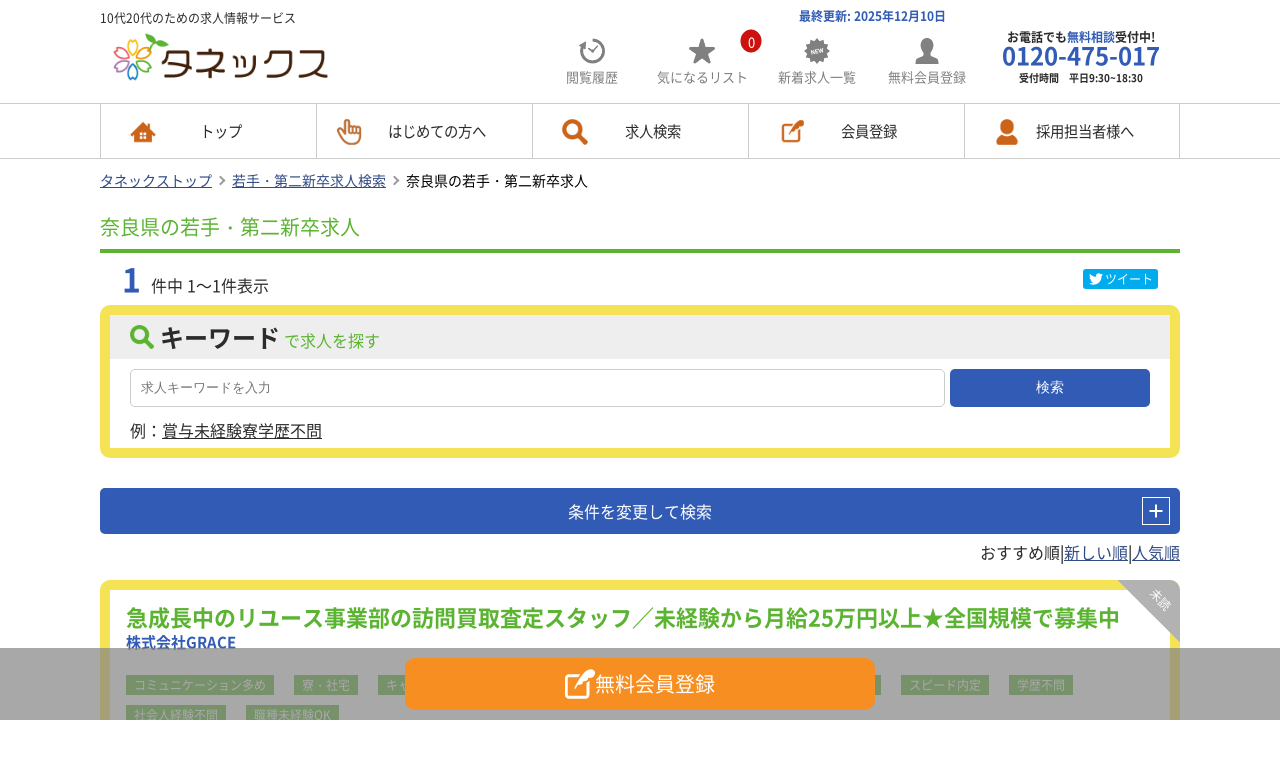

--- FILE ---
content_type: text/html; charset=UTF-8
request_url: https://miraiyu-career.com/tanex/search/area/nara/
body_size: 23117
content:
<!doctype html><html lang="ja"
 prefix="og: https://ogp.me/ns#" ><head> <noscript id="aonoscrcss"></noscript><title>奈良県の若手・第二新卒求人 - 10代20代の求人転職はタネックス</title><meta name="description" content="奈良県の若手・第二新卒求人ならタネックスにお任せください。専属のキャリアアドバイザーが、ご希望の求人条件にぴったりな若手・未経験・第二新卒向けの求人を随時ご紹介！いつでもお問い合わせ・ご応募ください。電話でも無料転職相談受付中！" /><meta name="robots" content="max-snippet:-1, max-image-preview:large, max-video-preview:-1" /><link rel="canonical" href="https://miraiyu-career.com/tanex/search/area/nara/" /><meta name="google" content="nositelinkssearchbox" /><link href='https://fonts.gstatic.com' crossorigin='anonymous' rel='preconnect' /><link rel='stylesheet' id='classic-theme-styles-css' href='https://miraiyu-career.com/tanex/wp-includes/css/classic-themes.min.css?ver=6.2' type='text/css' media='all' /><style id='global-styles-inline-css' type='text/css'>body{--wp--preset--color--black: #000000;--wp--preset--color--cyan-bluish-gray: #abb8c3;--wp--preset--color--white: #ffffff;--wp--preset--color--pale-pink: #f78da7;--wp--preset--color--vivid-red: #cf2e2e;--wp--preset--color--luminous-vivid-orange: #ff6900;--wp--preset--color--luminous-vivid-amber: #fcb900;--wp--preset--color--light-green-cyan: #7bdcb5;--wp--preset--color--vivid-green-cyan: #00d084;--wp--preset--color--pale-cyan-blue: #8ed1fc;--wp--preset--color--vivid-cyan-blue: #0693e3;--wp--preset--color--vivid-purple: #9b51e0;--wp--preset--gradient--vivid-cyan-blue-to-vivid-purple: linear-gradient(135deg,rgba(6,147,227,1) 0%,rgb(155,81,224) 100%);--wp--preset--gradient--light-green-cyan-to-vivid-green-cyan: linear-gradient(135deg,rgb(122,220,180) 0%,rgb(0,208,130) 100%);--wp--preset--gradient--luminous-vivid-amber-to-luminous-vivid-orange: linear-gradient(135deg,rgba(252,185,0,1) 0%,rgba(255,105,0,1) 100%);--wp--preset--gradient--luminous-vivid-orange-to-vivid-red: linear-gradient(135deg,rgba(255,105,0,1) 0%,rgb(207,46,46) 100%);--wp--preset--gradient--very-light-gray-to-cyan-bluish-gray: linear-gradient(135deg,rgb(238,238,238) 0%,rgb(169,184,195) 100%);--wp--preset--gradient--cool-to-warm-spectrum: linear-gradient(135deg,rgb(74,234,220) 0%,rgb(151,120,209) 20%,rgb(207,42,186) 40%,rgb(238,44,130) 60%,rgb(251,105,98) 80%,rgb(254,248,76) 100%);--wp--preset--gradient--blush-light-purple: linear-gradient(135deg,rgb(255,206,236) 0%,rgb(152,150,240) 100%);--wp--preset--gradient--blush-bordeaux: linear-gradient(135deg,rgb(254,205,165) 0%,rgb(254,45,45) 50%,rgb(107,0,62) 100%);--wp--preset--gradient--luminous-dusk: linear-gradient(135deg,rgb(255,203,112) 0%,rgb(199,81,192) 50%,rgb(65,88,208) 100%);--wp--preset--gradient--pale-ocean: linear-gradient(135deg,rgb(255,245,203) 0%,rgb(182,227,212) 50%,rgb(51,167,181) 100%);--wp--preset--gradient--electric-grass: linear-gradient(135deg,rgb(202,248,128) 0%,rgb(113,206,126) 100%);--wp--preset--gradient--midnight: linear-gradient(135deg,rgb(2,3,129) 0%,rgb(40,116,252) 100%);--wp--preset--duotone--dark-grayscale: url('#wp-duotone-dark-grayscale');--wp--preset--duotone--grayscale: url('#wp-duotone-grayscale');--wp--preset--duotone--purple-yellow: url('#wp-duotone-purple-yellow');--wp--preset--duotone--blue-red: url('#wp-duotone-blue-red');--wp--preset--duotone--midnight: url('#wp-duotone-midnight');--wp--preset--duotone--magenta-yellow: url('#wp-duotone-magenta-yellow');--wp--preset--duotone--purple-green: url('#wp-duotone-purple-green');--wp--preset--duotone--blue-orange: url('#wp-duotone-blue-orange');--wp--preset--font-size--small: 13px;--wp--preset--font-size--medium: 20px;--wp--preset--font-size--large: 36px;--wp--preset--font-size--x-large: 42px;--wp--preset--spacing--20: 0.44rem;--wp--preset--spacing--30: 0.67rem;--wp--preset--spacing--40: 1rem;--wp--preset--spacing--50: 1.5rem;--wp--preset--spacing--60: 2.25rem;--wp--preset--spacing--70: 3.38rem;--wp--preset--spacing--80: 5.06rem;--wp--preset--shadow--natural: 6px 6px 9px rgba(0, 0, 0, 0.2);--wp--preset--shadow--deep: 12px 12px 50px rgba(0, 0, 0, 0.4);--wp--preset--shadow--sharp: 6px 6px 0px rgba(0, 0, 0, 0.2);--wp--preset--shadow--outlined: 6px 6px 0px -3px rgba(255, 255, 255, 1), 6px 6px rgba(0, 0, 0, 1);--wp--preset--shadow--crisp: 6px 6px 0px rgba(0, 0, 0, 1);}:where(.is-layout-flex){gap: 0.5em;}body .is-layout-flow > .alignleft{float: left;margin-inline-start: 0;margin-inline-end: 2em;}body .is-layout-flow > .alignright{float: right;margin-inline-start: 2em;margin-inline-end: 0;}body .is-layout-flow > .aligncenter{margin-left: auto !important;margin-right: auto !important;}body .is-layout-constrained > .alignleft{float: left;margin-inline-start: 0;margin-inline-end: 2em;}body .is-layout-constrained > .alignright{float: right;margin-inline-start: 2em;margin-inline-end: 0;}body .is-layout-constrained > .aligncenter{margin-left: auto !important;margin-right: auto !important;}body .is-layout-constrained > :where(:not(.alignleft):not(.alignright):not(.alignfull)){max-width: var(--wp--style--global--content-size);margin-left: auto !important;margin-right: auto !important;}body .is-layout-constrained > .alignwide{max-width: var(--wp--style--global--wide-size);}body .is-layout-flex{display: flex;}body .is-layout-flex{flex-wrap: wrap;align-items: center;}body .is-layout-flex > *{margin: 0;}:where(.wp-block-columns.is-layout-flex){gap: 2em;}.has-black-color{color: var(--wp--preset--color--black) !important;}.has-cyan-bluish-gray-color{color: var(--wp--preset--color--cyan-bluish-gray) !important;}.has-white-color{color: var(--wp--preset--color--white) !important;}.has-pale-pink-color{color: var(--wp--preset--color--pale-pink) !important;}.has-vivid-red-color{color: var(--wp--preset--color--vivid-red) !important;}.has-luminous-vivid-orange-color{color: var(--wp--preset--color--luminous-vivid-orange) !important;}.has-luminous-vivid-amber-color{color: var(--wp--preset--color--luminous-vivid-amber) !important;}.has-light-green-cyan-color{color: var(--wp--preset--color--light-green-cyan) !important;}.has-vivid-green-cyan-color{color: var(--wp--preset--color--vivid-green-cyan) !important;}.has-pale-cyan-blue-color{color: var(--wp--preset--color--pale-cyan-blue) !important;}.has-vivid-cyan-blue-color{color: var(--wp--preset--color--vivid-cyan-blue) !important;}.has-vivid-purple-color{color: var(--wp--preset--color--vivid-purple) !important;}.has-black-background-color{background-color: var(--wp--preset--color--black) !important;}.has-cyan-bluish-gray-background-color{background-color: var(--wp--preset--color--cyan-bluish-gray) !important;}.has-white-background-color{background-color: var(--wp--preset--color--white) !important;}.has-pale-pink-background-color{background-color: var(--wp--preset--color--pale-pink) !important;}.has-vivid-red-background-color{background-color: var(--wp--preset--color--vivid-red) !important;}.has-luminous-vivid-orange-background-color{background-color: var(--wp--preset--color--luminous-vivid-orange) !important;}.has-luminous-vivid-amber-background-color{background-color: var(--wp--preset--color--luminous-vivid-amber) !important;}.has-light-green-cyan-background-color{background-color: var(--wp--preset--color--light-green-cyan) !important;}.has-vivid-green-cyan-background-color{background-color: var(--wp--preset--color--vivid-green-cyan) !important;}.has-pale-cyan-blue-background-color{background-color: var(--wp--preset--color--pale-cyan-blue) !important;}.has-vivid-cyan-blue-background-color{background-color: var(--wp--preset--color--vivid-cyan-blue) !important;}.has-vivid-purple-background-color{background-color: var(--wp--preset--color--vivid-purple) !important;}.has-black-border-color{border-color: var(--wp--preset--color--black) !important;}.has-cyan-bluish-gray-border-color{border-color: var(--wp--preset--color--cyan-bluish-gray) !important;}.has-white-border-color{border-color: var(--wp--preset--color--white) !important;}.has-pale-pink-border-color{border-color: var(--wp--preset--color--pale-pink) !important;}.has-vivid-red-border-color{border-color: var(--wp--preset--color--vivid-red) !important;}.has-luminous-vivid-orange-border-color{border-color: var(--wp--preset--color--luminous-vivid-orange) !important;}.has-luminous-vivid-amber-border-color{border-color: var(--wp--preset--color--luminous-vivid-amber) !important;}.has-light-green-cyan-border-color{border-color: var(--wp--preset--color--light-green-cyan) !important;}.has-vivid-green-cyan-border-color{border-color: var(--wp--preset--color--vivid-green-cyan) !important;}.has-pale-cyan-blue-border-color{border-color: var(--wp--preset--color--pale-cyan-blue) !important;}.has-vivid-cyan-blue-border-color{border-color: var(--wp--preset--color--vivid-cyan-blue) !important;}.has-vivid-purple-border-color{border-color: var(--wp--preset--color--vivid-purple) !important;}.has-vivid-cyan-blue-to-vivid-purple-gradient-background{background: var(--wp--preset--gradient--vivid-cyan-blue-to-vivid-purple) !important;}.has-light-green-cyan-to-vivid-green-cyan-gradient-background{background: var(--wp--preset--gradient--light-green-cyan-to-vivid-green-cyan) !important;}.has-luminous-vivid-amber-to-luminous-vivid-orange-gradient-background{background: var(--wp--preset--gradient--luminous-vivid-amber-to-luminous-vivid-orange) !important;}.has-luminous-vivid-orange-to-vivid-red-gradient-background{background: var(--wp--preset--gradient--luminous-vivid-orange-to-vivid-red) !important;}.has-very-light-gray-to-cyan-bluish-gray-gradient-background{background: var(--wp--preset--gradient--very-light-gray-to-cyan-bluish-gray) !important;}.has-cool-to-warm-spectrum-gradient-background{background: var(--wp--preset--gradient--cool-to-warm-spectrum) !important;}.has-blush-light-purple-gradient-background{background: var(--wp--preset--gradient--blush-light-purple) !important;}.has-blush-bordeaux-gradient-background{background: var(--wp--preset--gradient--blush-bordeaux) !important;}.has-luminous-dusk-gradient-background{background: var(--wp--preset--gradient--luminous-dusk) !important;}.has-pale-ocean-gradient-background{background: var(--wp--preset--gradient--pale-ocean) !important;}.has-electric-grass-gradient-background{background: var(--wp--preset--gradient--electric-grass) !important;}.has-midnight-gradient-background{background: var(--wp--preset--gradient--midnight) !important;}.has-small-font-size{font-size: var(--wp--preset--font-size--small) !important;}.has-medium-font-size{font-size: var(--wp--preset--font-size--medium) !important;}.has-large-font-size{font-size: var(--wp--preset--font-size--large) !important;}.has-x-large-font-size{font-size: var(--wp--preset--font-size--x-large) !important;}
.wp-block-navigation a:where(:not(.wp-element-button)){color: inherit;}
:where(.wp-block-columns.is-layout-flex){gap: 2em;}
.wp-block-pullquote{font-size: 1.5em;line-height: 1.6;}</style><link rel='stylesheet' id='contact-form-7-css' href='https://miraiyu-career.com/tanex/wp-content/cache/autoptimize/css/autoptimize_single_e6fae855021a88a0067fcc58121c594f.css?ver=5.5.4' type='text/css' media='all' /><link rel='stylesheet' id='drivers-work-navigation-css' href='https://miraiyu-career.com/tanex/wp-content/themes/tanex-child/style.min.css?ver=20210402' type='text/css' media='all' /><link rel='stylesheet' id='add-css' href='https://miraiyu-career.com/tanex/wp-content/themes/tanex-child/css/add_style.min.css?ver=1.3.4' type='text/css' media='all' /><link rel='stylesheet' id='pagestyle-css' href='https://miraiyu-career.com/tanex/wp-content/themes/tanex-child/css/page-style.min.css?ver=1.2.4' type='text/css' media='all' /><link rel='stylesheet' id='search-css' href='https://miraiyu-career.com/tanex/wp-content/cache/autoptimize/css/autoptimize_single_4cdef36a5a8d151dfefd68c124f311a8.css?ver=1.2.4' type='text/css' media='all' /><link rel='stylesheet' id='single-column-css' href='https://miraiyu-career.com/tanex/wp-content/cache/autoptimize/css/autoptimize_single_fbc7fba69abc5eb69905921344457271.css?ver=1.2.4' type='text/css' media='all' /><link rel='stylesheet' id='category-column-css' href='https://miraiyu-career.com/tanex/wp-content/cache/autoptimize/css/autoptimize_single_4011b1f94a29c4c1ca79e3f97aed4b0e.css?ver=1.2.4' type='text/css' media='all' /><link rel='stylesheet' id='mts_simple_booking_front_css-css' href='https://miraiyu-career.com/tanex/wp-content/cache/autoptimize/css/autoptimize_single_5c559ba832283184338726ad98a57990.css?ver=6.2' type='text/css' media='all' /> <script type='text/javascript' src='https://ajax.googleapis.com/ajax/libs/jquery/3.4.1/jquery.min.js?ver=3.4.1' id='jquery-js'></script> <script defer type='text/javascript' src='https://cdnjs.cloudflare.com/ajax/libs/jquery-cookie/1.4.1/jquery.cookie.min.js?ver=2.6.12' id='jquery-cookie-js'></script> <script defer type='text/javascript' src='https://cdn.jsdelivr.net/npm/vue@2.6.12?ver=2.6.12' id='vue-js'></script> <script defer type='text/javascript' src='https://miraiyu-career.com/tanex/wp-content/themes/tanex-child/js/page-main.min.js?ver=20210420' id='main-js'></script> <meta name="facebook-domain-verification" content="liquid54tiktokfm" /><style type="text/css">.recentcomments a{display:inline !important;padding:0 !important;margin:0 !important;}</style><style type="text/css">.broken_link, a.broken_link {
	text-decoration: line-through;
}</style><style id="wpforms-css-vars-root">:root {
					--wpforms-field-border-radius: 3px;
--wpforms-field-border-style: solid;
--wpforms-field-border-size: 1px;
--wpforms-field-background-color: #ffffff;
--wpforms-field-border-color: rgba( 0, 0, 0, 0.25 );
--wpforms-field-border-color-spare: rgba( 0, 0, 0, 0.25 );
--wpforms-field-text-color: rgba( 0, 0, 0, 0.7 );
--wpforms-field-menu-color: #ffffff;
--wpforms-label-color: rgba( 0, 0, 0, 0.85 );
--wpforms-label-sublabel-color: rgba( 0, 0, 0, 0.55 );
--wpforms-label-error-color: #d63637;
--wpforms-button-border-radius: 3px;
--wpforms-button-border-style: none;
--wpforms-button-border-size: 1px;
--wpforms-button-background-color: #066aab;
--wpforms-button-border-color: #066aab;
--wpforms-button-text-color: #ffffff;
--wpforms-page-break-color: #066aab;
--wpforms-background-image: none;
--wpforms-background-position: center center;
--wpforms-background-repeat: no-repeat;
--wpforms-background-size: cover;
--wpforms-background-width: 100px;
--wpforms-background-height: 100px;
--wpforms-background-color: rgba( 0, 0, 0, 0 );
--wpforms-background-url: none;
--wpforms-container-padding: 0px;
--wpforms-container-border-style: none;
--wpforms-container-border-width: 1px;
--wpforms-container-border-color: #000000;
--wpforms-container-border-radius: 3px;
--wpforms-field-size-input-height: 43px;
--wpforms-field-size-input-spacing: 15px;
--wpforms-field-size-font-size: 16px;
--wpforms-field-size-line-height: 19px;
--wpforms-field-size-padding-h: 14px;
--wpforms-field-size-checkbox-size: 16px;
--wpforms-field-size-sublabel-spacing: 5px;
--wpforms-field-size-icon-size: 1;
--wpforms-label-size-font-size: 16px;
--wpforms-label-size-line-height: 19px;
--wpforms-label-size-sublabel-font-size: 14px;
--wpforms-label-size-sublabel-line-height: 17px;
--wpforms-button-size-font-size: 17px;
--wpforms-button-size-height: 41px;
--wpforms-button-size-padding-h: 15px;
--wpforms-button-size-margin-top: 10px;
--wpforms-container-shadow-size-box-shadow: none;

				}</style> <script defer src="[data-uri]"></script> <meta charset="UTF-8"><meta name="viewport" content="width=device-width, initial-scale=1"><link rel="profile" href="https://gmpg.org/xfn/11"><link rel="icon" type="image/png" href="https://miraiyu-career.com/tanex/wp-content/themes/tanex-child/img/favicon.ico"> <script defer src="[data-uri]"></script> </head><body class="archive tax-area term-nara term-162 hfeed"><div id="page" class="site"><header id="masthead" class="site-header full-width"><div class="header-grid main-width"><p class="site-description">10代20代のための求人情報サービス</p><p class="site-title"> <a href="https://miraiyu-career.com/tanex/"> <picture> <source class="no-lazyload" type="image/webp"
 srcset="https://miraiyu-career.com/tanex/wp-content/themes/tanex-child/img/logo.png.webp"> <img class="no-lazyload"
 src="https://miraiyu-career.com/tanex/wp-content/themes/tanex-child/img/logo.png"
 alt="10代・20代・若手・第二新卒の求人転職なら【タネックス】"> </picture> </a></p><p style="margin-bottom: 10px;" class="update">最終更新: 2025年12月10日</p><p class="action-btn"></p><p class="recent-btn"> <a href="https://miraiyu-career.com/tanex/recent/"> <svg> <use
 xlink:href="https://miraiyu-career.com/tanex/wp-content/themes/tanex-child/img/icon/new_ham.svg#_x32_"> </use> </svg> <span>新着求人一覧</span></a></p><p class="history-btn"> <a href="https://miraiyu-career.com/tanex/history/"> <noscript><img src="https://miraiyu-career.com/tanex/wp-content/themes/tanex-child/img/icn-history.png"
 alt=""></noscript><img class="lazyload" src='data:image/svg+xml,%3Csvg%20xmlns=%22http://www.w3.org/2000/svg%22%20viewBox=%220%200%20210%20140%22%3E%3C/svg%3E' data-src="https://miraiyu-career.com/tanex/wp-content/themes/tanex-child/img/icn-history.png"
 alt=""> <span>閲覧履歴</span></a></p><p class="keeplist-btn"> <a href="https://miraiyu-career.com/tanex/keeplist/"> <noscript><img
 src="https://miraiyu-career.com/tanex/wp-content/themes/tanex-child/img/icn-keep.png"
 alt=""></noscript><img class="lazyload"  src='data:image/svg+xml,%3Csvg%20xmlns=%22http://www.w3.org/2000/svg%22%20viewBox=%220%200%20210%20140%22%3E%3C/svg%3E' data-src="https://miraiyu-career.com/tanex/wp-content/themes/tanex-child/img/icn-keep.png"
 alt=""><span>気になる<em>リスト</em></span></a></p><p class="signup-btn"> <a href="https://miraiyu-career.com/tanex/signup/"> <svg> <use
 xlink:href="https://miraiyu-career.com/tanex/wp-content/themes/tanex-child/img/icon/ham_regist.svg#_x32_"> </use> </svg> <span>無料会員登録</span></a></p><p class="tel-btn"> <a href="tel:0120-475-017">お電話でも<span class="tel1">無料相談</span>受付中!<br><span
 class="tel2">0120-475-017</span><br><span class="tel3">受付時間　平日9:30~18:30</span> </a></p><div class="sp-menu"> <noscript><img src="https://miraiyu-career.com/tanex/wp-content/themes/tanex-child/img/icn-menu.png" alt=""></noscript><img class="lazyload" src='data:image/svg+xml,%3Csvg%20xmlns=%22http://www.w3.org/2000/svg%22%20viewBox=%220%200%20210%20140%22%3E%3C/svg%3E' data-src="https://miraiyu-career.com/tanex/wp-content/themes/tanex-child/img/icn-menu.png" alt=""><div>メニュー</div></div></div><nav id="site-navigation" class="main-navigation full-width"><ul class="main-width"><li><a href="/tanex/">トップ </a></li><li><a href="/tanex/about/">はじめての方へ </a></li><li><a href="/tanex/search/">求人検索 </a></li><li><a href="/tanex/signup/">会員登録</a></li><li><a href="/tanex/saiyou/">採用担当者様へ</a></li></ul></nav></header><div class="sp-slide-menu"><p class="close"><span>×</span></p> <a class="regist" href="/tanex/signup/"> <svg> <use
 xlink:href="https://miraiyu-career.com/tanex/wp-content/themes/tanex-child/img/icon/ham_regist.svg#_x32_"> </use> </svg> 会員登録（無料） </a><div class="link-wrap"> <a class="keeplist" href="/tanex/keeplist/"><p class="count"> 0</p> <svg> <use
 xlink:href="https://miraiyu-career.com/tanex/wp-content/themes/tanex-child/img/icon/keeplist.svg#_x32_"> </use> </svg> 気になるリスト </a> <a class="history" href="/tanex/history/"><p class="count"> 0</p> <svg> <use
 xlink:href="https://miraiyu-career.com/tanex/wp-content/themes/tanex-child/img/icon/history.svg#_x32_"> </use> </svg> 閲覧履歴 </a> <a class="recent" href="/tanex/recent/"> <svg> <use
 xlink:href="https://miraiyu-career.com/tanex/wp-content/themes/tanex-child/img/icon/new_ham.svg#_x32_"> </use> </svg> 新着求人 </a> <a class="search" href="/tanex/search/"> <noscript><img src="https://miraiyu-career.com/tanex/wp-content/themes/tanex-child/img/icon/icon02.png" alt=""></noscript><img class="lazyload" src='data:image/svg+xml,%3Csvg%20xmlns=%22http://www.w3.org/2000/svg%22%20viewBox=%220%200%20210%20140%22%3E%3C/svg%3E' data-src="https://miraiyu-career.com/tanex/wp-content/themes/tanex-child/img/icon/icon02.png" alt=""> 求人検索 </a></div><ul><li><a href="/tanex/">トップ</a></li><li><a href="/tanex/about/">はじめての方へ</a></li></ul> <a class="btm-link" href="/tanex/contact/">お問い合わせ</a> <a class="btm-link" href="/tanex/saiyou/">採用担当者様へ</a></div><div id="content" class="site-content"><section id="primary" class="content-area"><main id="main" class="site-main bk-cream"><ul class="bread_nav"><li class="home link"><a href="https://miraiyu-career.com/tanex/">タネックストップ</a></li><li class="link"><a href="/tanex/search/">若手・第二新卒求人検索 </a></li><li class="current">奈良県の若手・第二新卒求人</li></ul><div class="search-result"><div class="search-head main-width"><h1>奈良県の若手・第二新卒求人</h1></div><div id="search-result" class="main-width"><div class="bread_wrap"><div class="search-head main-width"><p><span>1</span>件中
 1～1件表示</p></div> <a class="sns__twitter"
 href="https://twitter.com/share?url=https://miraiyu-career.com/tanex/search/area/nara/&text=%E5%A5%88%E8%89%AF%E7%9C%8C+%7C+10%E4%BB%A320%E4%BB%A3%E3%81%AE%E6%B1%82%E4%BA%BA%E3%83%BB%E8%BB%A2%E8%81%B7%E3%81%AA%E3%82%89%E3%80%90%E3%82%BF%E3%83%8D%E3%83%83%E3%82%AF%E3%82%B9%E3%80%91&via=tanex"
 target="_blank" rel="nofollow noopener"> <svg xmlns="http://www.w3.org/2000/svg" width="24" height="24" viewbox="0 0 24 24"> <path
 d="M24 4.557c-.883.392-1.832.656-2.828.775 1.017-.609 1.798-1.574 2.165-2.724-.951.564-2.005.974-3.127 1.195-.897-.957-2.178-1.555-3.594-1.555-3.179 0-5.515 2.966-4.797 6.045-4.091-.205-7.719-2.165-10.148-5.144-1.29 2.213-.669 5.108 1.523 6.574-.806-.026-1.566-.247-2.229-.616-.054 2.281 1.581 4.415 3.949 4.89-.693.188-1.452.232-2.224.084.626 1.956 2.444 3.379 4.6 3.419-2.07 1.623-4.678 2.348-7.29 2.04 2.179 1.397 4.768 2.212 7.548 2.212 9.142 0 14.307-7.721 13.995-14.646.962-.695 1.797-1.562 2.457-2.549z" /> </svg> ツイート </a></div><div class="top-search full-width space-reset"><div class="search2 main-width search-link-box sls-reset serach-free-box"><h2><span>キーワード</span>で求人を探す</h2><form id='feas-searchform-5' action='https://miraiyu-career.com/tanex/' method='get'  > <input type='text' name='s_keyword_0' id='feas_5_0' value=''  placeholder="求人キーワードを入力"  /><script defer src="[data-uri]"></script> <input type='submit' name='searchbutton' id='feas-submit-button-5' class='feas-submit-button' value='検索' /> <input type='hidden' name='csp' value='search_add' /> <input type='hidden' name='feadvns_max_line_5' value='1' /> <input type='hidden' name='fe_form_no' value='5' /></form><div style="padding-left: 20px; padding-bottom: 10px" class="form-row freewords_link_wrap"><p>例：</p> <a
 href="https://miraiyu-career.com/tanex/?s_keyword_5=賞与&s_keyword_6=&csp=search_add&feadvns_max_line_3=6&fe_form_no=3"> 賞与 </a> <a
 href="https://miraiyu-career.com/tanex/?s_keyword_5=未経験&s_keyword_6=&csp=search_add&feadvns_max_line_3=6&fe_form_no=3"> 未経験 </a> <a
 href="https://miraiyu-career.com/tanex/?s_keyword_5=寮&s_keyword_6=&csp=search_add&feadvns_max_line_3=6&fe_form_no=3"> 寮 </a> <a
 href="https://miraiyu-career.com/tanex/?s_keyword_5=学歴不問&s_keyword_6=&csp=search_add&feadvns_max_line_3=6&fe_form_no=3"> 学歴不問 </a></div></div></div><div style="margin-bottom: 10px;" id="search-more" class="search-more js-accordion-title">条件を変更して検索<div class="icon-wrap"><span class="icon"> <span></span> <span></span> </span></div></div><div class="accordion-content" style="display:none;"><div class="main-search-form2 search-link-box main-width head_search_inner" id="search-box"><h2><span>若手・第二新卒求人検索条件 </span>を入力</h2><form id='feas-searchform-3' action='https://miraiyu-career.com/tanex/' method='get'  ><div class="form-row s3"><h3>雇用形態</h3><div class="label-flex"> <label for='feas_3_0_0' class='feas_clevel_01'><input id='feas_3_0_0' type='checkbox' name='search_element_0[]' value='126'   /><span>正社員</span></label> <label for='feas_3_0_1' class='feas_clevel_01'><input id='feas_3_0_1' type='checkbox' name='search_element_0[]' value='128'   /><span>契約社員</span></label> <label for='feas_3_0_2' class='feas_clevel_01'><input id='feas_3_0_2' type='checkbox' name='search_element_0[]' value='377'   /><span>業務委託</span></label> <label for='feas_3_0_3' class='feas_clevel_01'><input id='feas_3_0_3' type='checkbox' name='search_element_0[]' value='378'   /><span>パート・アルバイト</span></label></div></div><div class="form-row s2"><h3>エリア</h3><div class="area-box"> <select name='search_element_1[]' id='feas_3_1' size='5' multiple='multiple' ><option id='feas_3_1_none' value='' >---未指定---</option><option id='feas_3_1_0' value='180' class='feas_clevel_01'  >沖縄県</option><option id='feas_3_1_1' value='179' class='feas_clevel_01'  >鹿児島県</option><option id='feas_3_1_2' value='178' class='feas_clevel_01'  >宮崎県</option><option id='feas_3_1_3' value='177' class='feas_clevel_01'  >長崎県</option><option id='feas_3_1_4' value='176' class='feas_clevel_01'  >佐賀県</option><option id='feas_3_1_5' value='175' class='feas_clevel_01'  >熊本県</option><option id='feas_3_1_5_0' class='feas_clevel_02' value='351'  >&nbsp;&nbsp;&nbsp;&nbsp;熊本市</option><option id='feas_3_1_6' value='174' class='feas_clevel_01'  >大分県</option><option id='feas_3_1_7' value='173' class='feas_clevel_01'  >福岡県</option><option id='feas_3_1_7_0' class='feas_clevel_02' value='349'  >&nbsp;&nbsp;&nbsp;&nbsp;北九州市</option><option id='feas_3_1_7_1' class='feas_clevel_02' value='350'  >&nbsp;&nbsp;&nbsp;&nbsp;福岡市</option><option id='feas_3_1_8' value='172' class='feas_clevel_01'  >高知県</option><option id='feas_3_1_9' value='171' class='feas_clevel_01'  >愛媛県</option><option id='feas_3_1_10' value='170' class='feas_clevel_01'  >徳島県</option><option id='feas_3_1_11' value='169' class='feas_clevel_01'  >香川県</option><option id='feas_3_1_12' value='168' class='feas_clevel_01'  >山口県</option><option id='feas_3_1_13' value='167' class='feas_clevel_01'  >広島県</option><option id='feas_3_1_13_0' class='feas_clevel_02' value='348'  >&nbsp;&nbsp;&nbsp;&nbsp;広島市</option><option id='feas_3_1_14' value='166' class='feas_clevel_01'  >岡山県</option><option id='feas_3_1_14_0' class='feas_clevel_02' value='347'  >&nbsp;&nbsp;&nbsp;&nbsp;岡山市</option><option id='feas_3_1_15' value='165' class='feas_clevel_01'  >島根県</option><option id='feas_3_1_16' value='164' class='feas_clevel_01'  >鳥取県</option><option id='feas_3_1_17' value='163' class='feas_clevel_01'  >和歌山県</option><option id='feas_3_1_18' value='162' class='feas_clevel_01'  >奈良県</option><option id='feas_3_1_19' value='161' class='feas_clevel_01'  >滋賀県</option><option id='feas_3_1_20' value='160' class='feas_clevel_01'  >京都府</option><option id='feas_3_1_20_0' class='feas_clevel_02' value='343'  >&nbsp;&nbsp;&nbsp;&nbsp;京都市</option><option id='feas_3_1_21' value='159' class='feas_clevel_01'  >兵庫県</option><option id='feas_3_1_21_0' class='feas_clevel_02' value='345'  >&nbsp;&nbsp;&nbsp;&nbsp;神戸市</option><option id='feas_3_1_22' value='158' class='feas_clevel_01'  >大阪府</option><option id='feas_3_1_22_0' class='feas_clevel_02' value='344'  >&nbsp;&nbsp;&nbsp;&nbsp;大阪市</option><option id='feas_3_1_22_1' class='feas_clevel_02' value='346'  >&nbsp;&nbsp;&nbsp;&nbsp;堺市</option><option id='feas_3_1_23' value='157' class='feas_clevel_01'  >三重県</option><option id='feas_3_1_24' value='156' class='feas_clevel_01'  >岐阜県</option><option id='feas_3_1_25' value='155' class='feas_clevel_01'  >愛知県</option><option id='feas_3_1_25_0' class='feas_clevel_02' value='342'  >&nbsp;&nbsp;&nbsp;&nbsp;名古屋市</option><option id='feas_3_1_26' value='154' class='feas_clevel_01'  >静岡県</option><option id='feas_3_1_26_0' class='feas_clevel_02' value='340'  >&nbsp;&nbsp;&nbsp;&nbsp;静岡市</option><option id='feas_3_1_26_1' class='feas_clevel_02' value='341'  >&nbsp;&nbsp;&nbsp;&nbsp;浜松市</option><option id='feas_3_1_27' value='153' class='feas_clevel_01'  >福井県</option><option id='feas_3_1_28' value='152' class='feas_clevel_01'  >石川県</option><option id='feas_3_1_29' value='151' class='feas_clevel_01'  >富山県</option><option id='feas_3_1_30' value='150' class='feas_clevel_01'  >長野県</option><option id='feas_3_1_31' value='149' class='feas_clevel_01'  >山梨県</option><option id='feas_3_1_32' value='148' class='feas_clevel_01'  >新潟県</option><option id='feas_3_1_32_0' class='feas_clevel_02' value='339'  >&nbsp;&nbsp;&nbsp;&nbsp;新潟市</option><option id='feas_3_1_33' value='147' class='feas_clevel_01'  >群馬県</option><option id='feas_3_1_34' value='146' class='feas_clevel_01'  >栃木県</option><option id='feas_3_1_35' value='145' class='feas_clevel_01'  >茨城県</option><option id='feas_3_1_36' value='144' class='feas_clevel_01'  >千葉県</option><option id='feas_3_1_36_0' class='feas_clevel_02' value='336'  >&nbsp;&nbsp;&nbsp;&nbsp;千葉市</option><option id='feas_3_1_37' value='143' class='feas_clevel_01'  >埼玉県</option><option id='feas_3_1_37_0' class='feas_clevel_02' value='335'  >&nbsp;&nbsp;&nbsp;&nbsp;さいたま市</option><option id='feas_3_1_38' value='142' class='feas_clevel_01'  >神奈川県</option><option id='feas_3_1_38_0' class='feas_clevel_02' value='332'  >&nbsp;&nbsp;&nbsp;&nbsp;横浜市</option><option id='feas_3_1_38_1' class='feas_clevel_02' value='337'  >&nbsp;&nbsp;&nbsp;&nbsp;川崎市</option><option id='feas_3_1_38_2' class='feas_clevel_02' value='338'  >&nbsp;&nbsp;&nbsp;&nbsp;相模原市</option><option id='feas_3_1_39' value='141' class='feas_clevel_01'  >東京都</option><option id='feas_3_1_39_0' class='feas_clevel_02' value='230'  >&nbsp;&nbsp;&nbsp;&nbsp;千代田区</option><option id='feas_3_1_39_1' class='feas_clevel_02' value='231'  >&nbsp;&nbsp;&nbsp;&nbsp;中央区</option><option id='feas_3_1_39_2' class='feas_clevel_02' value='232'  >&nbsp;&nbsp;&nbsp;&nbsp;港区</option><option id='feas_3_1_39_3' class='feas_clevel_02' value='233'  >&nbsp;&nbsp;&nbsp;&nbsp;文京区</option><option id='feas_3_1_39_4' class='feas_clevel_02' value='234'  >&nbsp;&nbsp;&nbsp;&nbsp;新宿区</option><option id='feas_3_1_39_5' class='feas_clevel_02' value='235'  >&nbsp;&nbsp;&nbsp;&nbsp;渋谷区</option><option id='feas_3_1_39_6' class='feas_clevel_02' value='236'  >&nbsp;&nbsp;&nbsp;&nbsp;台東区</option><option id='feas_3_1_39_7' class='feas_clevel_02' value='237'  >&nbsp;&nbsp;&nbsp;&nbsp;墨田区</option><option id='feas_3_1_39_8' class='feas_clevel_02' value='238'  >&nbsp;&nbsp;&nbsp;&nbsp;江東区</option><option id='feas_3_1_39_9' class='feas_clevel_02' value='239'  >&nbsp;&nbsp;&nbsp;&nbsp;荒川区</option><option id='feas_3_1_39_10' class='feas_clevel_02' value='240'  >&nbsp;&nbsp;&nbsp;&nbsp;足立区</option><option id='feas_3_1_39_11' class='feas_clevel_02' value='241'  >&nbsp;&nbsp;&nbsp;&nbsp;葛飾区</option><option id='feas_3_1_39_12' class='feas_clevel_02' value='242'  >&nbsp;&nbsp;&nbsp;&nbsp;江戸川区</option><option id='feas_3_1_39_13' class='feas_clevel_02' value='243'  >&nbsp;&nbsp;&nbsp;&nbsp;品川区</option><option id='feas_3_1_39_14' class='feas_clevel_02' value='244'  >&nbsp;&nbsp;&nbsp;&nbsp;目黒区</option><option id='feas_3_1_39_15' class='feas_clevel_02' value='245'  >&nbsp;&nbsp;&nbsp;&nbsp;大田区</option><option id='feas_3_1_39_16' class='feas_clevel_02' value='246'  >&nbsp;&nbsp;&nbsp;&nbsp;世田谷区</option><option id='feas_3_1_39_17' class='feas_clevel_02' value='247'  >&nbsp;&nbsp;&nbsp;&nbsp;中野区</option><option id='feas_3_1_39_18' class='feas_clevel_02' value='248'  >&nbsp;&nbsp;&nbsp;&nbsp;杉並区</option><option id='feas_3_1_39_19' class='feas_clevel_02' value='249'  >&nbsp;&nbsp;&nbsp;&nbsp;練馬区</option><option id='feas_3_1_39_20' class='feas_clevel_02' value='250'  >&nbsp;&nbsp;&nbsp;&nbsp;豊島区</option><option id='feas_3_1_39_21' class='feas_clevel_02' value='251'  >&nbsp;&nbsp;&nbsp;&nbsp;北区</option><option id='feas_3_1_39_22' class='feas_clevel_02' value='252'  >&nbsp;&nbsp;&nbsp;&nbsp;板橋区</option><option id='feas_3_1_39_23' class='feas_clevel_02' value='253'  >&nbsp;&nbsp;&nbsp;&nbsp;八王子市</option><option id='feas_3_1_39_24' class='feas_clevel_02' value='254'  >&nbsp;&nbsp;&nbsp;&nbsp;立川市</option><option id='feas_3_1_39_25' class='feas_clevel_02' value='255'  >&nbsp;&nbsp;&nbsp;&nbsp;武蔵野市</option><option id='feas_3_1_39_26' class='feas_clevel_02' value='256'  >&nbsp;&nbsp;&nbsp;&nbsp;三鷹市</option><option id='feas_3_1_39_27' class='feas_clevel_02' value='257'  >&nbsp;&nbsp;&nbsp;&nbsp;青梅市</option><option id='feas_3_1_39_28' class='feas_clevel_02' value='258'  >&nbsp;&nbsp;&nbsp;&nbsp;府中市</option><option id='feas_3_1_39_29' class='feas_clevel_02' value='259'  >&nbsp;&nbsp;&nbsp;&nbsp;昭島市</option><option id='feas_3_1_39_30' class='feas_clevel_02' value='260'  >&nbsp;&nbsp;&nbsp;&nbsp;調布市</option><option id='feas_3_1_39_31' class='feas_clevel_02' value='261'  >&nbsp;&nbsp;&nbsp;&nbsp;町田市</option><option id='feas_3_1_39_32' class='feas_clevel_02' value='262'  >&nbsp;&nbsp;&nbsp;&nbsp;小金井市</option><option id='feas_3_1_39_33' class='feas_clevel_02' value='263'  >&nbsp;&nbsp;&nbsp;&nbsp;小平市</option><option id='feas_3_1_39_34' class='feas_clevel_02' value='264'  >&nbsp;&nbsp;&nbsp;&nbsp;日野市</option><option id='feas_3_1_39_35' class='feas_clevel_02' value='265'  >&nbsp;&nbsp;&nbsp;&nbsp;東村山市</option><option id='feas_3_1_39_36' class='feas_clevel_02' value='266'  >&nbsp;&nbsp;&nbsp;&nbsp;国分寺市</option><option id='feas_3_1_39_37' class='feas_clevel_02' value='267'  >&nbsp;&nbsp;&nbsp;&nbsp;国立市</option><option id='feas_3_1_39_38' class='feas_clevel_02' value='268'  >&nbsp;&nbsp;&nbsp;&nbsp;福生市</option><option id='feas_3_1_39_39' class='feas_clevel_02' value='269'  >&nbsp;&nbsp;&nbsp;&nbsp;狛江市</option><option id='feas_3_1_39_40' class='feas_clevel_02' value='270'  >&nbsp;&nbsp;&nbsp;&nbsp;東大和市</option><option id='feas_3_1_39_41' class='feas_clevel_02' value='271'  >&nbsp;&nbsp;&nbsp;&nbsp;清瀬市</option><option id='feas_3_1_39_42' class='feas_clevel_02' value='272'  >&nbsp;&nbsp;&nbsp;&nbsp;東久留米市</option><option id='feas_3_1_39_43' class='feas_clevel_02' value='273'  >&nbsp;&nbsp;&nbsp;&nbsp;武蔵村山市</option><option id='feas_3_1_39_44' class='feas_clevel_02' value='274'  >&nbsp;&nbsp;&nbsp;&nbsp;多摩市</option><option id='feas_3_1_39_45' class='feas_clevel_02' value='275'  >&nbsp;&nbsp;&nbsp;&nbsp;稲城市</option><option id='feas_3_1_39_46' class='feas_clevel_02' value='276'  >&nbsp;&nbsp;&nbsp;&nbsp;羽村市</option><option id='feas_3_1_39_47' class='feas_clevel_02' value='277'  >&nbsp;&nbsp;&nbsp;&nbsp;あきる野市</option><option id='feas_3_1_39_48' class='feas_clevel_02' value='278'  >&nbsp;&nbsp;&nbsp;&nbsp;西東京市</option><option id='feas_3_1_39_49' class='feas_clevel_02' value='279'  >&nbsp;&nbsp;&nbsp;&nbsp;西多摩郡</option><option id='feas_3_1_40' value='140' class='feas_clevel_01'  >福島県</option><option id='feas_3_1_41' value='139' class='feas_clevel_01'  >宮城県</option><option id='feas_3_1_41_0' class='feas_clevel_02' value='334'  >&nbsp;&nbsp;&nbsp;&nbsp;仙台市</option><option id='feas_3_1_42' value='138' class='feas_clevel_01'  >岩手県</option><option id='feas_3_1_43' value='137' class='feas_clevel_01'  >山形県</option><option id='feas_3_1_44' value='136' class='feas_clevel_01'  >秋田県</option><option id='feas_3_1_45' value='135' class='feas_clevel_01'  >青森県</option><option id='feas_3_1_46' value='134' class='feas_clevel_01'  >北海道</option><option id='feas_3_1_46_0' class='feas_clevel_02' value='333'  >&nbsp;&nbsp;&nbsp;&nbsp;札幌市</option> </select></div></div><div class="form-row s1"><h3>職種</h3><div class="label-flex"> <label for='feas_3_2_0' class='feas_clevel_01'><input id='feas_3_2_0' type='checkbox' name='search_element_2[]' value='362'   /><span>営業</span></label> <label for='feas_3_2_1' class='feas_clevel_01'><input id='feas_3_2_1' type='checkbox' name='search_element_2[]' value='363'   /><span>事務・オフィスワーク</span></label> <label for='feas_3_2_2' class='feas_clevel_01'><input id='feas_3_2_2' type='checkbox' name='search_element_2[]' value='364'   /><span>販売</span></label> <label for='feas_3_2_3' class='feas_clevel_01'><input id='feas_3_2_3' type='checkbox' name='search_element_2[]' value='365'   /><span>飲食・フード</span></label> <label for='feas_3_2_4' class='feas_clevel_01'><input id='feas_3_2_4' type='checkbox' name='search_element_2[]' value='366'   /><span>サービス・警備・清掃</span></label> <label for='feas_3_2_5' class='feas_clevel_01'><input id='feas_3_2_5' type='checkbox' name='search_element_2[]' value='367'   /><span>イベント・レジャー</span></label> <label for='feas_3_2_6' class='feas_clevel_01'><input id='feas_3_2_6' type='checkbox' name='search_element_2[]' value='368'   /><span>教育・カルチャー・スポーツ</span></label> <label for='feas_3_2_7' class='feas_clevel_01'><input id='feas_3_2_7' type='checkbox' name='search_element_2[]' value='369'   /><span>医療・介護・福祉</span></label> <label for='feas_3_2_8' class='feas_clevel_01'><input id='feas_3_2_8' type='checkbox' name='search_element_2[]' value='370'   /><span>ドライバー・配達</span></label> <label for='feas_3_2_9' class='feas_clevel_01'><input id='feas_3_2_9' type='checkbox' name='search_element_2[]' value='371'   /><span>製造・工場・倉庫</span></label> <label for='feas_3_2_10' class='feas_clevel_01'><input id='feas_3_2_10' type='checkbox' name='search_element_2[]' value='372'   /><span>IT・エンジニア</span></label> <label for='feas_3_2_11' class='feas_clevel_01'><input id='feas_3_2_11' type='checkbox' name='search_element_2[]' value='373'   /><span>クリエイティブ・編集</span></label> <label for='feas_3_2_12' class='feas_clevel_01'><input id='feas_3_2_12' type='checkbox' name='search_element_2[]' value='374'   /><span>専門職</span></label> <label for='feas_3_2_13' class='feas_clevel_01'><input id='feas_3_2_13' type='checkbox' name='search_element_2[]' value='375'   /><span>土木・建設・農水産</span></label> <label for='feas_3_2_14' class='feas_clevel_01'><input id='feas_3_2_14' type='checkbox' name='search_element_2[]' value='376'   /><span>その他</span></label></div></div><div class="form-row s6"><h3>業種</h3><div class="label-flex"> <label for='feas_3_3_0' class='feas_clevel_01'><input id='feas_3_3_0' type='checkbox' name='search_element_3[]' value='352'   /><span>IT・通信</span></label> <label for='feas_3_3_1' class='feas_clevel_01'><input id='feas_3_3_1' type='checkbox' name='search_element_3[]' value='353'   /><span>メーカー</span></label> <label for='feas_3_3_2' class='feas_clevel_01'><input id='feas_3_3_2' type='checkbox' name='search_element_3[]' value='354'   /><span>商社</span></label> <label for='feas_3_3_3' class='feas_clevel_01'><input id='feas_3_3_3' type='checkbox' name='search_element_3[]' value='355'   /><span>流通・小売</span></label> <label for='feas_3_3_4' class='feas_clevel_01'><input id='feas_3_3_4' type='checkbox' name='search_element_3[]' value='356'   /><span>サービス</span></label> <label for='feas_3_3_5' class='feas_clevel_01'><input id='feas_3_3_5' type='checkbox' name='search_element_3[]' value='358'   /><span>マスコミ</span></label> <label for='feas_3_3_6' class='feas_clevel_01'><input id='feas_3_3_6' type='checkbox' name='search_element_3[]' value='359'   /><span>金融・保険</span></label> <label for='feas_3_3_7' class='feas_clevel_01'><input id='feas_3_3_7' type='checkbox' name='search_element_3[]' value='360'   /><span>不動産・建設</span></label> <label for='feas_3_3_8' class='feas_clevel_01'><input id='feas_3_3_8' type='checkbox' name='search_element_3[]' value='361'   /><span>その他</span></label></div></div><div class="form-row s4"><h3>こだわり</h3><div class="label-flex"> <label for='feas_3_4_0' class='feas_clevel_01'><input id='feas_3_4_0' type='checkbox' name='search_element_4[]' value='379'   /><span>コミュニケーション多め</span></label> <label for='feas_3_4_1' class='feas_clevel_01'><input id='feas_3_4_1' type='checkbox' name='search_element_4[]' value='380'   /><span>屋内勤務</span></label> <label for='feas_3_4_2' class='feas_clevel_01'><input id='feas_3_4_2' type='checkbox' name='search_element_4[]' value='381'   /><span>運転あり</span></label> <label for='feas_3_4_3' class='feas_clevel_01'><input id='feas_3_4_3' type='checkbox' name='search_element_4[]' value='382'   /><span>寮・社宅</span></label> <label for='feas_3_4_4' class='feas_clevel_01'><input id='feas_3_4_4' type='checkbox' name='search_element_4[]' value='383'   /><span>キャリアアップ</span></label> <label for='feas_3_4_5' class='feas_clevel_01'><input id='feas_3_4_5' type='checkbox' name='search_element_4[]' value='384'   /><span>週休2日制</span></label> <label for='feas_3_4_6' class='feas_clevel_01'><input id='feas_3_4_6' type='checkbox' name='search_element_4[]' value='385'   /><span>夜勤なし</span></label> <label for='feas_3_4_7' class='feas_clevel_01'><input id='feas_3_4_7' type='checkbox' name='search_element_4[]' value='386'   /><span>転勤なし</span></label> <label for='feas_3_4_8' class='feas_clevel_01'><input id='feas_3_4_8' type='checkbox' name='search_element_4[]' value='387'   /><span>給料安定</span></label> <label for='feas_3_4_9' class='feas_clevel_01'><input id='feas_3_4_9' type='checkbox' name='search_element_4[]' value='388'   /><span>昇給</span></label> <label for='feas_3_4_10' class='feas_clevel_01'><input id='feas_3_4_10' type='checkbox' name='search_element_4[]' value='389'   /><span>スピード内定</span></label> <label for='feas_3_4_11' class='feas_clevel_01'><input id='feas_3_4_11' type='checkbox' name='search_element_4[]' value='390'   /><span>学歴不問</span></label> <label for='feas_3_4_12' class='feas_clevel_01'><input id='feas_3_4_12' type='checkbox' name='search_element_4[]' value='391'   /><span>社会人経験不問</span></label> <label for='feas_3_4_13' class='feas_clevel_01'><input id='feas_3_4_13' type='checkbox' name='search_element_4[]' value='392'   /><span>職種未経験OK</span></label> <label for='feas_3_4_14' class='feas_clevel_01'><input id='feas_3_4_14' type='checkbox' name='search_element_4[]' value='393'   /><span>転職回数問わず</span></label></div></div><div class="form-row s5"><h3>フリーワード</h3><div class="label-flex"> <input type='text' name='s_keyword_5' id='feas_3_5' value=''  placeholder="求人キーワードを入力"  /><script defer src="[data-uri]"></script></div></div> <input type='text' name='s_keyword_6' id='feas_3_6' value=''   /><div class="search-result-count">上記選択での該当件数：<span class="odometer">0</span>件</div><div class="submit-btn"> <input type='submit' name='searchbutton' id='feas-submit-button-3' class='feas-submit-button' value='求人情報を検索' /></div> <input type='hidden' name='csp' value='search_add' /> <input type='hidden' name='feadvns_max_line_3' value='7' /> <input type='hidden' name='fe_form_no' value='3' /></form></div></div><div class="sort-container"><form method="get" action="https://miraiyu-career.com/tanex/search/area/nara/"> <input type="hidden" name="sort" value="reccomend"> <input type="submit" value="おすすめ順" class="is-current"></form><span>|</span><form method="get" action="https://miraiyu-career.com/tanex/search/area/nara/"> <input type="hidden" name="sort" value="new"> <input type="submit" value="新しい順"></form><span>|</span><form method="get" action="https://miraiyu-career.com/tanex/search/area/nara/"> <input type="hidden" name="sort" value="rank"> <input type="submit" value="人気順"></form></div><div class="above-page-nation"></div><style>b {
        font-weight: 500;
    }</style><div class="result-box main-width bk-cream" data-id="35210"><div class="post-check-box post-nochecked"><i></i></div><h2 class="comp"><a href="https://miraiyu-career.com/tanex/job/35210/">急成長中のリユース事業部の訪問買取査定スタッフ／未経験から月給25万円以上★全国規模で募集中</a></h2><p class="catch"> 株式会社GRACE</p><ul class="features"><li>コミュニケーション多め</li><li>寮・社宅</li><li>キャリアアップ</li><li>週休2日制</li><li>夜勤なし</li><li>転勤なし</li><li>給料安定</li><li>昇給</li><li>スピード内定</li><li>学歴不問</li><li>社会人経験不問</li><li>職種未経験OK</li></ul><div class="point_wrap"><p class="point"> ◎最速でキャリアアップを目指したい方<br /> ◎リユース業界に少しでも興味ある方</p><div><a href="https://miraiyu-career.com/tanex/job/35210/">若手・第二新卒求人詳細へ</a></div></div> <a class="thum-img sp-disp" href="https://miraiyu-career.com/tanex/job/35210/"><img data-src="https://miraiyu-career.com/tanex/wp-content/uploads/f94f96fb7cf22eaba82eeef9d728afe1-800x600.jpg" src="https://miraiyu-career.com/tanex/wp-content/uploads/f94f96fb7cf22eaba82eeef9d728afe1-800x600.jpg" alt="株式会社GRACE 奈良橿原店" class="lozad"></a><p class="em">正社員の若手・第二新卒求人</p><p class="industry"><span>業種</span><span>サービス</span></p><p class="jt"><span>職種</span><span>接客・販売</span></p><p class="address"> <span>勤務地</span><span>奈良県橿原市中曽司町89-1<br>近鉄大阪線「真菅」駅から徒歩10分 </span></p><p class="salary"><span>給与</span><span>月給250,000円以上＋残業代全額支給＋各種手当</span></p><p class="outline"><span>仕事内容</span><span>＜未経験OK！リユース業界の成長企業でキャリアアップ＞<br /> 出張買取なら錬金堂！の総合リユースショップを運営する株式会社GRACE。<br /> あなたには買取査定スタッフとして、買取業務サポートデスクから共有を受け、<br /> 社用車でお客様の元に伺い不用品を買い取る出張買取のお仕事をお任せします。<br /> <br /> ★宝探しのようなワクワク感のあるお仕事！<br /> ★飛び込み営業やテレアポは一切なし！<br /> ★100％完全反響スタイルの安心感<br /> ★年功序列なしの平等な評価体制<br /> ★20代メンバーが活躍中！<br /> <br /> 接客が好きな方、いろんな製品に出会う仕事がしてみたい方、<br /> ぜひぜひチャレンジしてみませんか!<br /> <br /> ＜未経験からでも活躍出来る理由は・・・＞<br /> 入社後は最長1ヶ月のOJT研修を実施。<br /> 先輩に同行し、仕事の流れを学びます。<br /> <br /> ・今まで買取という仕事をした事なんてない<br /> ・査定ってなにをみたらいいのかわからない<br /> <br /> という方もご安心ください。<br /> お客様との話し方から査定の方法、売れる商品の見極め方まで覚えてからひとり立ち。<br /> その後も買取データベースを見ながら査定できるので安心ですよ。<br /> <br /> ＜高年収を目指せる！同年代よりも早く昇進可能＞<br /> リユース店「錬金堂」は、2019年3月にスタートし、1年半で40店舗を展開。<br /> 不況下でも強いビジネスとして成長してきました。<br /> メンバーから店舗責任者として、<br /> ゆくゆくはエリアマネージャーやSVとして活躍頂ける環境を用意しています。<br /> 将来は自分の店を持って独立し、経営者として活躍することもできますよ！<br /> <br /> 慣れてくると、買取した商品の販売先選定もお任せします！<br /> 「ニッチなものは意外とネットだと売れる！」<br /> 「この商品は店舗で地元の人向けに販売にしよう」<br /> 「これはタイで人気な製品だからタイに送ろう」<br /> などなど、販売先によって意外な物が高値になる・飛ぶように売れる面白さを実感できます！<br /> <br /> リユース業界の市場規模は2.4兆円ともいわれ、フリマアプリ等の浸透により<br /> 需要も供給もこれから活発に伸びていく業界です。<br /> そんなリユース業界でもっと稼ぎたい！と思っている方や、<br /> 人と話すのが好き、接客が好きという方、<br /> お客様に誠実に接することができる素直な性格の方が錬金堂のビジネスに向いています。<br /> 少しでも気になった方は是非ご応募ください。<br /> ざっくばらんにお話できればと思います！</span></p> <a class="thum-img pc-disp" href="https://miraiyu-career.com/tanex/job/35210/"><img data-src="https://miraiyu-career.com/tanex/wp-content/uploads/f94f96fb7cf22eaba82eeef9d728afe1-800x600.jpg" src="https://miraiyu-career.com/tanex/wp-content/uploads/f94f96fb7cf22eaba82eeef9d728afe1-800x600.jpg" alt="株式会社GRACE 奈良橿原店" class="lozad"></a><div class="entry-btn"> <a data-pageid="35210" class="entery2 keep-btn"><div><span>気になるリスト<br>に追加</span></div> </a> <a href="https://miraiyu-career.com/tanex/job/35210/" class="entery2">求人情報を見る</a></div></div><div class="main-search-form2 search-link-box main-width footer_search_box_inner" id="search-box"><h2><span> 若手・第二新卒求人検索条件 </span> を入力</h2><form id='feas-searchform-3' action='https://miraiyu-career.com/tanex/' method='get'  ><div class="form-row s3"><h3>雇用形態</h3><div class="label-flex"> <label for='feas_3_0_0' class='feas_clevel_01'><input id='feas_3_0_0' type='checkbox' name='search_element_0[]' value='126'   /><span>正社員</span></label> <label for='feas_3_0_1' class='feas_clevel_01'><input id='feas_3_0_1' type='checkbox' name='search_element_0[]' value='128'   /><span>契約社員</span></label> <label for='feas_3_0_2' class='feas_clevel_01'><input id='feas_3_0_2' type='checkbox' name='search_element_0[]' value='377'   /><span>業務委託</span></label> <label for='feas_3_0_3' class='feas_clevel_01'><input id='feas_3_0_3' type='checkbox' name='search_element_0[]' value='378'   /><span>パート・アルバイト</span></label></div></div><div class="form-row s2"><h3>エリア</h3><div class="area-box"> <select name='search_element_1[]' id='feas_3_1' size='5' multiple='multiple' ><option id='feas_3_1_none' value='' >---未指定---</option><option id='feas_3_1_0' value='180' class='feas_clevel_01'  >沖縄県</option><option id='feas_3_1_1' value='179' class='feas_clevel_01'  >鹿児島県</option><option id='feas_3_1_2' value='178' class='feas_clevel_01'  >宮崎県</option><option id='feas_3_1_3' value='177' class='feas_clevel_01'  >長崎県</option><option id='feas_3_1_4' value='176' class='feas_clevel_01'  >佐賀県</option><option id='feas_3_1_5' value='175' class='feas_clevel_01'  >熊本県</option><option id='feas_3_1_5_0' class='feas_clevel_02' value='351'  >&nbsp;&nbsp;&nbsp;&nbsp;熊本市</option><option id='feas_3_1_6' value='174' class='feas_clevel_01'  >大分県</option><option id='feas_3_1_7' value='173' class='feas_clevel_01'  >福岡県</option><option id='feas_3_1_7_0' class='feas_clevel_02' value='349'  >&nbsp;&nbsp;&nbsp;&nbsp;北九州市</option><option id='feas_3_1_7_1' class='feas_clevel_02' value='350'  >&nbsp;&nbsp;&nbsp;&nbsp;福岡市</option><option id='feas_3_1_8' value='172' class='feas_clevel_01'  >高知県</option><option id='feas_3_1_9' value='171' class='feas_clevel_01'  >愛媛県</option><option id='feas_3_1_10' value='170' class='feas_clevel_01'  >徳島県</option><option id='feas_3_1_11' value='169' class='feas_clevel_01'  >香川県</option><option id='feas_3_1_12' value='168' class='feas_clevel_01'  >山口県</option><option id='feas_3_1_13' value='167' class='feas_clevel_01'  >広島県</option><option id='feas_3_1_13_0' class='feas_clevel_02' value='348'  >&nbsp;&nbsp;&nbsp;&nbsp;広島市</option><option id='feas_3_1_14' value='166' class='feas_clevel_01'  >岡山県</option><option id='feas_3_1_14_0' class='feas_clevel_02' value='347'  >&nbsp;&nbsp;&nbsp;&nbsp;岡山市</option><option id='feas_3_1_15' value='165' class='feas_clevel_01'  >島根県</option><option id='feas_3_1_16' value='164' class='feas_clevel_01'  >鳥取県</option><option id='feas_3_1_17' value='163' class='feas_clevel_01'  >和歌山県</option><option id='feas_3_1_18' value='162' class='feas_clevel_01'  >奈良県</option><option id='feas_3_1_19' value='161' class='feas_clevel_01'  >滋賀県</option><option id='feas_3_1_20' value='160' class='feas_clevel_01'  >京都府</option><option id='feas_3_1_20_0' class='feas_clevel_02' value='343'  >&nbsp;&nbsp;&nbsp;&nbsp;京都市</option><option id='feas_3_1_21' value='159' class='feas_clevel_01'  >兵庫県</option><option id='feas_3_1_21_0' class='feas_clevel_02' value='345'  >&nbsp;&nbsp;&nbsp;&nbsp;神戸市</option><option id='feas_3_1_22' value='158' class='feas_clevel_01'  >大阪府</option><option id='feas_3_1_22_0' class='feas_clevel_02' value='344'  >&nbsp;&nbsp;&nbsp;&nbsp;大阪市</option><option id='feas_3_1_22_1' class='feas_clevel_02' value='346'  >&nbsp;&nbsp;&nbsp;&nbsp;堺市</option><option id='feas_3_1_23' value='157' class='feas_clevel_01'  >三重県</option><option id='feas_3_1_24' value='156' class='feas_clevel_01'  >岐阜県</option><option id='feas_3_1_25' value='155' class='feas_clevel_01'  >愛知県</option><option id='feas_3_1_25_0' class='feas_clevel_02' value='342'  >&nbsp;&nbsp;&nbsp;&nbsp;名古屋市</option><option id='feas_3_1_26' value='154' class='feas_clevel_01'  >静岡県</option><option id='feas_3_1_26_0' class='feas_clevel_02' value='340'  >&nbsp;&nbsp;&nbsp;&nbsp;静岡市</option><option id='feas_3_1_26_1' class='feas_clevel_02' value='341'  >&nbsp;&nbsp;&nbsp;&nbsp;浜松市</option><option id='feas_3_1_27' value='153' class='feas_clevel_01'  >福井県</option><option id='feas_3_1_28' value='152' class='feas_clevel_01'  >石川県</option><option id='feas_3_1_29' value='151' class='feas_clevel_01'  >富山県</option><option id='feas_3_1_30' value='150' class='feas_clevel_01'  >長野県</option><option id='feas_3_1_31' value='149' class='feas_clevel_01'  >山梨県</option><option id='feas_3_1_32' value='148' class='feas_clevel_01'  >新潟県</option><option id='feas_3_1_32_0' class='feas_clevel_02' value='339'  >&nbsp;&nbsp;&nbsp;&nbsp;新潟市</option><option id='feas_3_1_33' value='147' class='feas_clevel_01'  >群馬県</option><option id='feas_3_1_34' value='146' class='feas_clevel_01'  >栃木県</option><option id='feas_3_1_35' value='145' class='feas_clevel_01'  >茨城県</option><option id='feas_3_1_36' value='144' class='feas_clevel_01'  >千葉県</option><option id='feas_3_1_36_0' class='feas_clevel_02' value='336'  >&nbsp;&nbsp;&nbsp;&nbsp;千葉市</option><option id='feas_3_1_37' value='143' class='feas_clevel_01'  >埼玉県</option><option id='feas_3_1_37_0' class='feas_clevel_02' value='335'  >&nbsp;&nbsp;&nbsp;&nbsp;さいたま市</option><option id='feas_3_1_38' value='142' class='feas_clevel_01'  >神奈川県</option><option id='feas_3_1_38_0' class='feas_clevel_02' value='332'  >&nbsp;&nbsp;&nbsp;&nbsp;横浜市</option><option id='feas_3_1_38_1' class='feas_clevel_02' value='337'  >&nbsp;&nbsp;&nbsp;&nbsp;川崎市</option><option id='feas_3_1_38_2' class='feas_clevel_02' value='338'  >&nbsp;&nbsp;&nbsp;&nbsp;相模原市</option><option id='feas_3_1_39' value='141' class='feas_clevel_01'  >東京都</option><option id='feas_3_1_39_0' class='feas_clevel_02' value='230'  >&nbsp;&nbsp;&nbsp;&nbsp;千代田区</option><option id='feas_3_1_39_1' class='feas_clevel_02' value='231'  >&nbsp;&nbsp;&nbsp;&nbsp;中央区</option><option id='feas_3_1_39_2' class='feas_clevel_02' value='232'  >&nbsp;&nbsp;&nbsp;&nbsp;港区</option><option id='feas_3_1_39_3' class='feas_clevel_02' value='233'  >&nbsp;&nbsp;&nbsp;&nbsp;文京区</option><option id='feas_3_1_39_4' class='feas_clevel_02' value='234'  >&nbsp;&nbsp;&nbsp;&nbsp;新宿区</option><option id='feas_3_1_39_5' class='feas_clevel_02' value='235'  >&nbsp;&nbsp;&nbsp;&nbsp;渋谷区</option><option id='feas_3_1_39_6' class='feas_clevel_02' value='236'  >&nbsp;&nbsp;&nbsp;&nbsp;台東区</option><option id='feas_3_1_39_7' class='feas_clevel_02' value='237'  >&nbsp;&nbsp;&nbsp;&nbsp;墨田区</option><option id='feas_3_1_39_8' class='feas_clevel_02' value='238'  >&nbsp;&nbsp;&nbsp;&nbsp;江東区</option><option id='feas_3_1_39_9' class='feas_clevel_02' value='239'  >&nbsp;&nbsp;&nbsp;&nbsp;荒川区</option><option id='feas_3_1_39_10' class='feas_clevel_02' value='240'  >&nbsp;&nbsp;&nbsp;&nbsp;足立区</option><option id='feas_3_1_39_11' class='feas_clevel_02' value='241'  >&nbsp;&nbsp;&nbsp;&nbsp;葛飾区</option><option id='feas_3_1_39_12' class='feas_clevel_02' value='242'  >&nbsp;&nbsp;&nbsp;&nbsp;江戸川区</option><option id='feas_3_1_39_13' class='feas_clevel_02' value='243'  >&nbsp;&nbsp;&nbsp;&nbsp;品川区</option><option id='feas_3_1_39_14' class='feas_clevel_02' value='244'  >&nbsp;&nbsp;&nbsp;&nbsp;目黒区</option><option id='feas_3_1_39_15' class='feas_clevel_02' value='245'  >&nbsp;&nbsp;&nbsp;&nbsp;大田区</option><option id='feas_3_1_39_16' class='feas_clevel_02' value='246'  >&nbsp;&nbsp;&nbsp;&nbsp;世田谷区</option><option id='feas_3_1_39_17' class='feas_clevel_02' value='247'  >&nbsp;&nbsp;&nbsp;&nbsp;中野区</option><option id='feas_3_1_39_18' class='feas_clevel_02' value='248'  >&nbsp;&nbsp;&nbsp;&nbsp;杉並区</option><option id='feas_3_1_39_19' class='feas_clevel_02' value='249'  >&nbsp;&nbsp;&nbsp;&nbsp;練馬区</option><option id='feas_3_1_39_20' class='feas_clevel_02' value='250'  >&nbsp;&nbsp;&nbsp;&nbsp;豊島区</option><option id='feas_3_1_39_21' class='feas_clevel_02' value='251'  >&nbsp;&nbsp;&nbsp;&nbsp;北区</option><option id='feas_3_1_39_22' class='feas_clevel_02' value='252'  >&nbsp;&nbsp;&nbsp;&nbsp;板橋区</option><option id='feas_3_1_39_23' class='feas_clevel_02' value='253'  >&nbsp;&nbsp;&nbsp;&nbsp;八王子市</option><option id='feas_3_1_39_24' class='feas_clevel_02' value='254'  >&nbsp;&nbsp;&nbsp;&nbsp;立川市</option><option id='feas_3_1_39_25' class='feas_clevel_02' value='255'  >&nbsp;&nbsp;&nbsp;&nbsp;武蔵野市</option><option id='feas_3_1_39_26' class='feas_clevel_02' value='256'  >&nbsp;&nbsp;&nbsp;&nbsp;三鷹市</option><option id='feas_3_1_39_27' class='feas_clevel_02' value='257'  >&nbsp;&nbsp;&nbsp;&nbsp;青梅市</option><option id='feas_3_1_39_28' class='feas_clevel_02' value='258'  >&nbsp;&nbsp;&nbsp;&nbsp;府中市</option><option id='feas_3_1_39_29' class='feas_clevel_02' value='259'  >&nbsp;&nbsp;&nbsp;&nbsp;昭島市</option><option id='feas_3_1_39_30' class='feas_clevel_02' value='260'  >&nbsp;&nbsp;&nbsp;&nbsp;調布市</option><option id='feas_3_1_39_31' class='feas_clevel_02' value='261'  >&nbsp;&nbsp;&nbsp;&nbsp;町田市</option><option id='feas_3_1_39_32' class='feas_clevel_02' value='262'  >&nbsp;&nbsp;&nbsp;&nbsp;小金井市</option><option id='feas_3_1_39_33' class='feas_clevel_02' value='263'  >&nbsp;&nbsp;&nbsp;&nbsp;小平市</option><option id='feas_3_1_39_34' class='feas_clevel_02' value='264'  >&nbsp;&nbsp;&nbsp;&nbsp;日野市</option><option id='feas_3_1_39_35' class='feas_clevel_02' value='265'  >&nbsp;&nbsp;&nbsp;&nbsp;東村山市</option><option id='feas_3_1_39_36' class='feas_clevel_02' value='266'  >&nbsp;&nbsp;&nbsp;&nbsp;国分寺市</option><option id='feas_3_1_39_37' class='feas_clevel_02' value='267'  >&nbsp;&nbsp;&nbsp;&nbsp;国立市</option><option id='feas_3_1_39_38' class='feas_clevel_02' value='268'  >&nbsp;&nbsp;&nbsp;&nbsp;福生市</option><option id='feas_3_1_39_39' class='feas_clevel_02' value='269'  >&nbsp;&nbsp;&nbsp;&nbsp;狛江市</option><option id='feas_3_1_39_40' class='feas_clevel_02' value='270'  >&nbsp;&nbsp;&nbsp;&nbsp;東大和市</option><option id='feas_3_1_39_41' class='feas_clevel_02' value='271'  >&nbsp;&nbsp;&nbsp;&nbsp;清瀬市</option><option id='feas_3_1_39_42' class='feas_clevel_02' value='272'  >&nbsp;&nbsp;&nbsp;&nbsp;東久留米市</option><option id='feas_3_1_39_43' class='feas_clevel_02' value='273'  >&nbsp;&nbsp;&nbsp;&nbsp;武蔵村山市</option><option id='feas_3_1_39_44' class='feas_clevel_02' value='274'  >&nbsp;&nbsp;&nbsp;&nbsp;多摩市</option><option id='feas_3_1_39_45' class='feas_clevel_02' value='275'  >&nbsp;&nbsp;&nbsp;&nbsp;稲城市</option><option id='feas_3_1_39_46' class='feas_clevel_02' value='276'  >&nbsp;&nbsp;&nbsp;&nbsp;羽村市</option><option id='feas_3_1_39_47' class='feas_clevel_02' value='277'  >&nbsp;&nbsp;&nbsp;&nbsp;あきる野市</option><option id='feas_3_1_39_48' class='feas_clevel_02' value='278'  >&nbsp;&nbsp;&nbsp;&nbsp;西東京市</option><option id='feas_3_1_39_49' class='feas_clevel_02' value='279'  >&nbsp;&nbsp;&nbsp;&nbsp;西多摩郡</option><option id='feas_3_1_40' value='140' class='feas_clevel_01'  >福島県</option><option id='feas_3_1_41' value='139' class='feas_clevel_01'  >宮城県</option><option id='feas_3_1_41_0' class='feas_clevel_02' value='334'  >&nbsp;&nbsp;&nbsp;&nbsp;仙台市</option><option id='feas_3_1_42' value='138' class='feas_clevel_01'  >岩手県</option><option id='feas_3_1_43' value='137' class='feas_clevel_01'  >山形県</option><option id='feas_3_1_44' value='136' class='feas_clevel_01'  >秋田県</option><option id='feas_3_1_45' value='135' class='feas_clevel_01'  >青森県</option><option id='feas_3_1_46' value='134' class='feas_clevel_01'  >北海道</option><option id='feas_3_1_46_0' class='feas_clevel_02' value='333'  >&nbsp;&nbsp;&nbsp;&nbsp;札幌市</option> </select></div></div><div class="form-row s1"><h3>職種</h3><div class="label-flex"> <label for='feas_3_2_0' class='feas_clevel_01'><input id='feas_3_2_0' type='checkbox' name='search_element_2[]' value='362'   /><span>営業</span></label> <label for='feas_3_2_1' class='feas_clevel_01'><input id='feas_3_2_1' type='checkbox' name='search_element_2[]' value='363'   /><span>事務・オフィスワーク</span></label> <label for='feas_3_2_2' class='feas_clevel_01'><input id='feas_3_2_2' type='checkbox' name='search_element_2[]' value='364'   /><span>販売</span></label> <label for='feas_3_2_3' class='feas_clevel_01'><input id='feas_3_2_3' type='checkbox' name='search_element_2[]' value='365'   /><span>飲食・フード</span></label> <label for='feas_3_2_4' class='feas_clevel_01'><input id='feas_3_2_4' type='checkbox' name='search_element_2[]' value='366'   /><span>サービス・警備・清掃</span></label> <label for='feas_3_2_5' class='feas_clevel_01'><input id='feas_3_2_5' type='checkbox' name='search_element_2[]' value='367'   /><span>イベント・レジャー</span></label> <label for='feas_3_2_6' class='feas_clevel_01'><input id='feas_3_2_6' type='checkbox' name='search_element_2[]' value='368'   /><span>教育・カルチャー・スポーツ</span></label> <label for='feas_3_2_7' class='feas_clevel_01'><input id='feas_3_2_7' type='checkbox' name='search_element_2[]' value='369'   /><span>医療・介護・福祉</span></label> <label for='feas_3_2_8' class='feas_clevel_01'><input id='feas_3_2_8' type='checkbox' name='search_element_2[]' value='370'   /><span>ドライバー・配達</span></label> <label for='feas_3_2_9' class='feas_clevel_01'><input id='feas_3_2_9' type='checkbox' name='search_element_2[]' value='371'   /><span>製造・工場・倉庫</span></label> <label for='feas_3_2_10' class='feas_clevel_01'><input id='feas_3_2_10' type='checkbox' name='search_element_2[]' value='372'   /><span>IT・エンジニア</span></label> <label for='feas_3_2_11' class='feas_clevel_01'><input id='feas_3_2_11' type='checkbox' name='search_element_2[]' value='373'   /><span>クリエイティブ・編集</span></label> <label for='feas_3_2_12' class='feas_clevel_01'><input id='feas_3_2_12' type='checkbox' name='search_element_2[]' value='374'   /><span>専門職</span></label> <label for='feas_3_2_13' class='feas_clevel_01'><input id='feas_3_2_13' type='checkbox' name='search_element_2[]' value='375'   /><span>土木・建設・農水産</span></label> <label for='feas_3_2_14' class='feas_clevel_01'><input id='feas_3_2_14' type='checkbox' name='search_element_2[]' value='376'   /><span>その他</span></label></div></div><div class="form-row s6"><h3>業種</h3><div class="label-flex"> <label for='feas_3_3_0' class='feas_clevel_01'><input id='feas_3_3_0' type='checkbox' name='search_element_3[]' value='352'   /><span>IT・通信</span></label> <label for='feas_3_3_1' class='feas_clevel_01'><input id='feas_3_3_1' type='checkbox' name='search_element_3[]' value='353'   /><span>メーカー</span></label> <label for='feas_3_3_2' class='feas_clevel_01'><input id='feas_3_3_2' type='checkbox' name='search_element_3[]' value='354'   /><span>商社</span></label> <label for='feas_3_3_3' class='feas_clevel_01'><input id='feas_3_3_3' type='checkbox' name='search_element_3[]' value='355'   /><span>流通・小売</span></label> <label for='feas_3_3_4' class='feas_clevel_01'><input id='feas_3_3_4' type='checkbox' name='search_element_3[]' value='356'   /><span>サービス</span></label> <label for='feas_3_3_5' class='feas_clevel_01'><input id='feas_3_3_5' type='checkbox' name='search_element_3[]' value='358'   /><span>マスコミ</span></label> <label for='feas_3_3_6' class='feas_clevel_01'><input id='feas_3_3_6' type='checkbox' name='search_element_3[]' value='359'   /><span>金融・保険</span></label> <label for='feas_3_3_7' class='feas_clevel_01'><input id='feas_3_3_7' type='checkbox' name='search_element_3[]' value='360'   /><span>不動産・建設</span></label> <label for='feas_3_3_8' class='feas_clevel_01'><input id='feas_3_3_8' type='checkbox' name='search_element_3[]' value='361'   /><span>その他</span></label></div></div><div class="form-row s4"><h3>こだわり</h3><div class="label-flex"> <label for='feas_3_4_0' class='feas_clevel_01'><input id='feas_3_4_0' type='checkbox' name='search_element_4[]' value='379'   /><span>コミュニケーション多め</span></label> <label for='feas_3_4_1' class='feas_clevel_01'><input id='feas_3_4_1' type='checkbox' name='search_element_4[]' value='380'   /><span>屋内勤務</span></label> <label for='feas_3_4_2' class='feas_clevel_01'><input id='feas_3_4_2' type='checkbox' name='search_element_4[]' value='381'   /><span>運転あり</span></label> <label for='feas_3_4_3' class='feas_clevel_01'><input id='feas_3_4_3' type='checkbox' name='search_element_4[]' value='382'   /><span>寮・社宅</span></label> <label for='feas_3_4_4' class='feas_clevel_01'><input id='feas_3_4_4' type='checkbox' name='search_element_4[]' value='383'   /><span>キャリアアップ</span></label> <label for='feas_3_4_5' class='feas_clevel_01'><input id='feas_3_4_5' type='checkbox' name='search_element_4[]' value='384'   /><span>週休2日制</span></label> <label for='feas_3_4_6' class='feas_clevel_01'><input id='feas_3_4_6' type='checkbox' name='search_element_4[]' value='385'   /><span>夜勤なし</span></label> <label for='feas_3_4_7' class='feas_clevel_01'><input id='feas_3_4_7' type='checkbox' name='search_element_4[]' value='386'   /><span>転勤なし</span></label> <label for='feas_3_4_8' class='feas_clevel_01'><input id='feas_3_4_8' type='checkbox' name='search_element_4[]' value='387'   /><span>給料安定</span></label> <label for='feas_3_4_9' class='feas_clevel_01'><input id='feas_3_4_9' type='checkbox' name='search_element_4[]' value='388'   /><span>昇給</span></label> <label for='feas_3_4_10' class='feas_clevel_01'><input id='feas_3_4_10' type='checkbox' name='search_element_4[]' value='389'   /><span>スピード内定</span></label> <label for='feas_3_4_11' class='feas_clevel_01'><input id='feas_3_4_11' type='checkbox' name='search_element_4[]' value='390'   /><span>学歴不問</span></label> <label for='feas_3_4_12' class='feas_clevel_01'><input id='feas_3_4_12' type='checkbox' name='search_element_4[]' value='391'   /><span>社会人経験不問</span></label> <label for='feas_3_4_13' class='feas_clevel_01'><input id='feas_3_4_13' type='checkbox' name='search_element_4[]' value='392'   /><span>職種未経験OK</span></label> <label for='feas_3_4_14' class='feas_clevel_01'><input id='feas_3_4_14' type='checkbox' name='search_element_4[]' value='393'   /><span>転職回数問わず</span></label></div></div><div class="form-row s5"><h3>フリーワード</h3><div class="label-flex"> <input type='text' name='s_keyword_5' id='feas_3_5' value=''  placeholder="求人キーワードを入力"  /><script defer src="[data-uri]"></script></div></div> <input type='text' name='s_keyword_6' id='feas_3_6' value=''   /><div class="search-result-count">上記選択での該当件数：<span class="odometer">0</span>件</div><div class="submit-btn"> <input type='submit' name='searchbutton' id='feas-submit-button-3' class='feas-submit-button' value='求人情報を検索' /></div> <input type='hidden' name='csp' value='search_add' /> <input type='hidden' name='feadvns_max_line_3' value='7' /> <input type='hidden' name='fe_form_no' value='3' /></form></div><div class="main-width reccomend-area  search-link-box footer_search_box_inner"><h2> <span>奈良県</span>内の人気条件の求人</h2><div class="flex-link musen_link"><h3> <a href="/tanex/list/?area=nara&em=full_time"> 奈良県 × 正社員 </a></h3><h3> <a href="/tanex/list/?area=nara&industry=service"> 奈良県 × サービス </a></h3><h3> <a href="/tanex/list/?area=nara&f=f05"> 奈良県 × キャリア </a></h3><h3> <a href="/tanex/list/?area=nara&f=f09"> 奈良県 × 給料安定 </a></h3><h3> <a href="/tanex/list/?area=nara&f=f14"> 奈良県 × 職種未経験OK </a></h3></div></div><div class="main-width reccomend-area  search-link-box footer_search_box_inner"><h2> <span>奈良県</span>近隣の人気求人エリア</h2><div class="flex-link musen_link"><h3> <a href="https://miraiyu-career.com/tanex/search/area/osaka/"> 大阪府 </a></h3><h3> <a href="https://miraiyu-career.com/tanex/search/area/tokyo/"> 東京都 </a></h3></div></div><div class="search-bottom-txt"><h2 class="onami">若手・第二新卒の<br>求人転職</h2><br /><p> <picture> <source type="image/webp"
 data-srcset="https://miraiyu-career.com/tanex/wp-content/themes/tanex-child/img/search-txt-img2.png.webp"> <noscript><img class="serach-btm-img"
 src="https://miraiyu-career.com/tanex/wp-content/themes/tanex-child/img/search-txt-img2.png"></noscript><img class="lazyload serach-btm-img"
 src='data:image/svg+xml,%3Csvg%20xmlns=%22http://www.w3.org/2000/svg%22%20viewBox=%220%200%20210%20140%22%3E%3C/svg%3E' data-src="https://miraiyu-career.com/tanex/wp-content/themes/tanex-child/img/search-txt-img2.png"> </picture></p><h3> 求人・転職のお悩みに</h3><p>「タネックス」であればそのお悩みを解決できるように、全力でサポートさせていただきます！色々な悩みがある中でたくさんの求人情報からご自分にぴったり合う求人をひとりで見つけ出すのは大変難しいことです。</p><br><h3>無料会員登録で求人相談</h3><p>「タネックス」に無料会員登録をすれば、各業界に精通した専属のキャリアアドバイザーの担当がつき、メールやLINE、お電話などで気軽に相談できます。あなたがいま抱えているお悩みや転職先に求める希望などをお伝えいただければ、キャリアアドバイザーがあなたと一緒にしっかり考えて、あなたに最適な求人をご案内いたします。<br><br> 転職するかどうか迷っている段階での登録ももちろんOK！登録はかんたん1分でできます！ぜひお気軽にご登録ください。</p><div class="search-txt-btn"> <a href="/tanex/signup/" rel="nofollow">無料会員登録</a></div></div></div></div><div class="search-btm-reccomend"><div class="new-job-slider full-width"><h2 class="item-head main-width">新着若手・第二新卒求人</h2><div class="main-width"><ul class="js-new_offer-taxi slider" style="visibility:hidden" ></ul></div></div><div class="fearture full-width"><h2 class="item-head main-width">特集から若手・第二新卒求人を探す</h2><div class="main-width fearture-flex space-reset"><div class="f-f-p"> <a class="f-f-p__inner" href="/tanex/search/feature/f13/"><figure class="f-f-p__pic"> <picture> <source type="image/webp"
 data-srcset="https://miraiyu-career.com/tanex/wp-content/themes/tanex-child/img/img-special01.jpg.webp"> <noscript><img src="https://miraiyu-career.com/tanex/wp-content/themes/tanex-child/img/img-special01.jpg"
 alt="社会人経験不問の求人"></noscript><img class="lazyload" src='data:image/svg+xml,%3Csvg%20xmlns=%22http://www.w3.org/2000/svg%22%20viewBox=%220%200%20210%20140%22%3E%3C/svg%3E' data-src="https://miraiyu-career.com/tanex/wp-content/themes/tanex-child/img/img-special01.jpg"
 alt="社会人経験不問の求人"> </picture><figcaption>社会人経験不問<br>の求人</figcaption></figure><h3 class="f-f-p__text">研修制度充実の企業ではたらく！社会人経験不問の求人特集</h3> </a></div><div class="f-f-p"> <a class="f-f-p__inner" href="/tanex/search/feature/f09/"><figure class="f-f-p__pic"> <picture> <source type="image/webp"
 data-srcset="https://miraiyu-career.com/tanex/wp-content/themes/tanex-child/img/img-special02.jpg.webp"> <noscript><img src="https://miraiyu-career.com/tanex/wp-content/themes/tanex-child/img/img-special02.jpg"
 alt="給料安定の求人"></noscript><img class="lazyload" src='data:image/svg+xml,%3Csvg%20xmlns=%22http://www.w3.org/2000/svg%22%20viewBox=%220%200%20210%20140%22%3E%3C/svg%3E' data-src="https://miraiyu-career.com/tanex/wp-content/themes/tanex-child/img/img-special02.jpg"
 alt="給料安定の求人"> </picture><figcaption>給料安定<br>の求人</figcaption></figure><h3 class="f-f-p__text">堅実に稼ぎたい！給料安定の求人特集</h3> </a></div><div class="f-f-p"> <a class="f-f-p__inner" href="/tanex/search/feature/f05/"><figure class="f-f-p__pic"> <picture> <source type="image/webp"
 data-srcset="https://miraiyu-career.com/tanex/wp-content/themes/tanex-child/img/img-special03.jpg.webp"> <noscript><img src="https://miraiyu-career.com/tanex/wp-content/themes/tanex-child/img/img-special03.jpg"
 alt="キャリアアップの求人"></noscript><img class="lazyload" src='data:image/svg+xml,%3Csvg%20xmlns=%22http://www.w3.org/2000/svg%22%20viewBox=%220%200%20210%20140%22%3E%3C/svg%3E' data-src="https://miraiyu-career.com/tanex/wp-content/themes/tanex-child/img/img-special03.jpg"
 alt="キャリアアップの求人"> </picture><figcaption>キャリアアップ<br>の求人</figcaption></figure><h3 class="f-f-p__text">どんどん成長して出世したい！キャリアアップを狙える求人特集</h3> </a></div><div class="f-f-p"> <a class="f-f-p__inner" href="/tanex/search/feature/f11/"><figure class="f-f-p__pic"> <picture> <source type="image/webp"
 data-srcset="https://miraiyu-career.com/tanex/wp-content/themes/tanex-child/img/img-special04.jpg.webp"> <noscript><img src="https://miraiyu-career.com/tanex/wp-content/themes/tanex-child/img/img-special04.jpg"
 alt="スピード内定"></noscript><img class="lazyload" src='data:image/svg+xml,%3Csvg%20xmlns=%22http://www.w3.org/2000/svg%22%20viewBox=%220%200%20210%20140%22%3E%3C/svg%3E' data-src="https://miraiyu-career.com/tanex/wp-content/themes/tanex-child/img/img-special04.jpg"
 alt="スピード内定"> </picture><figcaption>スピード内定</figcaption></figure><h3 class="f-f-p__text">すぐに勤務開始したい！スピード内定を目指せる求人特集</h3> </a></div></div></div><div class="recomend full-width"><h2 class="item-head main-width">編集部おすすめの若手・第二新卒求人</h2><div class="main-width"><ul class="js-recommended-taxi slider" style="visibility:hidden" ></ul></div></div></div><div class="full-width consultant-part space-reset"><div class="to-user main-width sls-reset"> <a class="is-img-pc" href="https://miraiyu-career.com/tanex/lp/"> <noscript><img src="https://miraiyu-career.com/tanex/wp-content/themes/tanex-child/img/consultant_pc.svg" /></noscript><img class="lazyload" src='data:image/svg+xml,%3Csvg%20xmlns=%22http://www.w3.org/2000/svg%22%20viewBox=%220%200%20210%20140%22%3E%3C/svg%3E' data-src="https://miraiyu-career.com/tanex/wp-content/themes/tanex-child/img/consultant_pc.svg" /> </a> <a class="is-img-sp" href="https://miraiyu-career.com/tanex/lp/"> <noscript><img src="https://miraiyu-career.com/tanex/wp-content/themes/tanex-child/img/consultant_sp.svg" /></noscript><img class="lazyload" src='data:image/svg+xml,%3Csvg%20xmlns=%22http://www.w3.org/2000/svg%22%20viewBox=%220%200%20210%20140%22%3E%3C/svg%3E' data-src="https://miraiyu-career.com/tanex/wp-content/themes/tanex-child/img/consultant_sp.svg" /> </a></div> <a href="/tanex/saiyou/" class="m-staffs_pc-btn sls-reset"><span>採用担当者様へ</span>求人掲載をお考えの方はこちら</a> <a href="/tanex/saiyou/" class="m-staffs_sp-btn sls-reset"><span>採用担当者様へ</span>求人掲載をお考えの方はこちら</a></div></main></section><style>.bottom_cta {
    position: fixed;
    bottom: 0;
    width: 100%;
    background-color: rgba(131, 131, 131, 0.7);
}

.bottom_cta_inner {
    max-width: 100%;
    width: 1080px;
    padding: 10px 30px;
    margin: 0 auto;
    display: -webkit-box;
    display: -ms-flexbox;
    display: flex;
    position: static;
    bottom: 0;
    -ms-flex-pack: distribute;
    justify-content: space-around;
}

.bottom_cta_inner a {
    color: #fff;
    display: flex;
    align-items: center;
    justify-content: center;
    padding: 0px 16px;
    width: 46%;
    height: 52px;
    text-align: center;
    text-decoration: none;
    border-radius: 10px;
    font-size: 20px;
    bottom: 10px;
    pointer-events: auto;
    gap: 8px;
}

.bottom_cta_inner a img {
    width: 30px;
}

.bottom_cta_inner .is_tel {
    background-color: #09dc74;
}

.bottom_cta_inner .is_entry {
    background-color: #f68e22;
}

.bottom_cta_inner .line {
    display: none;
}

.bottom_cta_inner .btn {
    width: 100%;
    margin: 0;
    font-size: 20px;
    display: flex;
    justify-content: center;
    align-items: center;
    padding: 6px 16px 6px 16px;
    color: #fff;
    background: #00b900;
    border-radius: 8px;
    height: 52px;
    object-fit: contain;
    gap: 8px;
}

.bottom_cta_inner .btn svg {
    vertical-align: middle;
    max-width: 100%;
    width: 40px;
}

.bottom_cta_inner .btn img.bar {
    height: 60%;
    width: 1px;
}

.bottom_cta_inner .btn p {
    color: #fff;
}

@media screen and (min-width: 769px) {
    .bottom_cta_inner a.is_tel[href^="tel:"] {
        pointer-events: none;
        display: none;
    }


}

.sp-disp {
    display: none;
}

.pc-disp {
    display: block;
}

@media screen and (max-width: 768px) {
    .bottom_cta_inner {
        max-width: 100%;
        width: 95%;
        padding: 10px 0px;
        margin: 0 auto;
        display: -webkit-box;
        display: -ms-flexbox;
        display: flex;
        position: static;
        bottom: 0;
        -ms-flex-pack: distribute;
        justify-content: space-around;
    }

    .bottom_cta_inner a {
        color: #fff;
        display: flex;
        align-items: center;
        justify-content: center;
        padding: 0px 8px;
        width: 48%;
        height: 52px;
        text-align: center;
        text-decoration: none;
        border-radius: 10px;
        font-size: 15px;
        bottom: 10px;
        pointer-events: auto;
    }

    .bottom_cta_inner a img {
        width: 22px;
    }

    .sp-disp {
        display: block;
    }

    .pc-disp {
        display: none;
    }

    .bottom_cta_inner .is_tel {
        padding: 0px;
        width: 21%;

    }

    .bottom_cta_inner .line {
        padding: 0;
        width: 21%;
        display: block
    }


}

@media screen and (max-width: 600px) {
    .go-top {
        position: fixed;
        bottom: 84px;
        right: 20px;
        left: auto;
        width: 48px;
        cursor: pointer;
    }

}</style><div class="bottom_cta"><div class="bottom_cta_inner"> <a class="is_tel" href="tel:0120-475-017"> <noscript><img src="https://miraiyu-career.com/tanex/wp-content/themes/tanex-child/img/tel.svg" alt=""></noscript><img class="lazyload" src='data:image/svg+xml,%3Csvg%20xmlns=%22http://www.w3.org/2000/svg%22%20viewBox=%220%200%20210%20140%22%3E%3C/svg%3E' data-src="https://miraiyu-career.com/tanex/wp-content/themes/tanex-child/img/tel.svg" alt=""> </a> <a class="line" href="https://page.line.me/862kjwma"><div class="btn"> <svg xmlns="http://www.w3.org/2000/svg" xmlns:xlink="http://www.w3.org/1999/xlink" width="300px"
 height="300px" viewbox="0 0 300 300"> <defs><style>.fill_1 {
                            fill: #00b900;
                            ;
                        }

                        .fill_2 {
                            fill: #fff;
                        }</style></defs> <g> <path class="fill_1"
 d="M245.741,0L54.679,0C24.677-0.042,0.043,24.249,0,54.257v191.057 c-0.042,30.01,24.255,54.645,54.258,54.686H245.32c30.01,0.042,54.637-24.249,54.68-54.265l-0.001-191.06 C300.041,24.671,275.749,0.041,245.741,0z" /> <path class="fill_2"
 d="M259.877,136.778c0-48.99-49.115-88.846-109.482-88.846 c-60.365,0-109.482,39.856-109.482,88.846c0,43.917,38.949,80.702,91.563,87.659c3.563,0.769,8.416,2.354,9.644,5.4 c1.104,2.766,0.724,7.1,0.354,9.896c0,0-1.279,7.727-1.562,9.375c-0.476,2.767-2.201,10.823,9.483,5.901 c11.686-4.922,63.047-37.127,86.016-63.568h-0.005C252.273,174.045,259.877,156.385,259.877,136.778z M107.537,165.925H85.785 c-3.164,0-5.74-2.575-5.74-5.744v-43.505c0-3.166,2.576-5.741,5.74-5.741c3.166,0,5.739,2.576,5.739,5.741v37.764h16.013 c3.169,0,5.741,2.576,5.741,5.742C113.277,163.35,110.706,165.925,107.537,165.925z M130.037,160.182 c0,3.168-2.575,5.744-5.737,5.744c-3.164,0-5.739-2.575-5.739-5.744v-43.505c0-3.166,2.575-5.741,5.739-5.741 c3.162,0,5.737,2.576,5.737,5.741V160.182z M182.402,160.182c0,2.479-1.573,4.667-3.924,5.446 c-0.591,0.198-1.207,0.298-1.824,0.298c-1.791,0-3.505-0.858-4.587-2.298l-22.293-30.359v26.914 c0,3.168-2.573,5.744-5.741,5.744c-3.166,0-5.742-2.575-5.742-5.744v-43.505c0-2.474,1.579-4.662,3.924-5.445 c0.591-0.199,1.206-0.296,1.823-0.296c1.791,0,3.509,0.856,4.584,2.295l22.3,30.362v-26.917c0-3.166,2.578-5.741,5.74-5.741 c3.167,0,5.739,2.576,5.739,5.741V160.182z M217.602,132.688c3.169,0,5.742,2.576,5.742,5.743c0,3.163-2.573,5.739-5.742,5.739 h-16.008v10.27h16.008c3.164,0,5.742,2.576,5.742,5.742c0,3.168-2.578,5.744-5.742,5.744h-21.754c-3.16,0-5.74-2.575-5.74-5.744 v-21.738c0-0.007,0-0.007,0-0.013v-21.755c0-3.166,2.575-5.741,5.74-5.741h21.754c3.169,0,5.742,2.576,5.742,5.741 c0,3.166-2.573,5.741-5.742,5.741h-16.008v10.271H217.602z" /> </g> </svg></div> </a> <a class="is_entry" href="/tanex/signup/"> <noscript><img src="https://miraiyu-career.com/tanex/wp-content/themes/tanex-child/img/hane.svg" alt=""></noscript><img class="lazyload" src='data:image/svg+xml,%3Csvg%20xmlns=%22http://www.w3.org/2000/svg%22%20viewBox=%220%200%20210%20140%22%3E%3C/svg%3E' data-src="https://miraiyu-career.com/tanex/wp-content/themes/tanex-child/img/hane.svg" alt=""> 無料会員登録 </a></div></div> <script type="application/ld+json">{"@context": "http://schema.org","@type": "BreadcrumbList","itemListElement": [{"@type": "ListItem","position": 1,"item": {"@id": "https://miraiyu-career.com/tanex/","name": "タネックス"}},{"@type": "ListItem","position": 2,"item": {"@id": "https://miraiyu-career.com/tanex/search/","name": "若手・第二新卒求人検索"}},{"@type": "ListItem","position": 3,"item": {"@id": "https://miraiyu-career.com/tanex/search/area/nara/","name": "奈良県"}}]}</script> <script>"use strict";
! function(e) {
    e.fn.easy_number_animate = function(t) {
        var n = e.extend({
                start_value: 0,
                end_value: 100,
                duration: 1e3,
                delimiter: ",",
                round: !0,
                before: null,
                after: null
            }, t),
            r = {
                DOWN: 0,
                UP: 1
            },
            a = 1e3,
            u = e(this),
            l = Math.ceil(n.duration / (1e3 / 60)),
            i = n.start_value,
            o = (n.end_value - n.start_value) / l,
            f = n.start_value < n.end_value ? r.UP : r.DOWN;
        "function" == typeof n.before && n.before(u),
            function e() {
                if (i !== n.end_value) {
                    var t = i + o;
                    i = f === r.UP ? t > n.end_value ? n.end_value : t : t < n.end_value ? n.end_value : t, n
                        .round && (t = Math.round(i)), n.delimiter && t >= a && (t = function(e) {
                            var t = e.toString();
                            if (t.length > 3) {
                                for (var r = t.length % 3, a = r || 3, u = t.slice(0, a); a < t.length; a += 3)
                                    u += n.delimiter + t.slice(a, a + 3);
                                return u
                            }
                            return e
                        }(t)), u.text(t), requestAnimationFrame(e)
                } else "function" == typeof n.after && n.after(u, i)
            }()
    }
}(jQuery);
$(function() {

    function seachMatchCount() {
        var jobtype2 = [];
        $("[name='search_element_2[]']:checked").each(function() {
            jobtype2.push(this.value);
        });
        var emp2 = [];
        $("[name='search_element_0[]']:checked").each(function() {
            emp2.push(this.value);
        });
        var industry2 = [];
        $("[name='search_element_3[]']:checked").each(function() {
            industry2.push(this.value);
        });
        var feature2 = [];
        $("[name='search_element_4[]']:checked").each(function() {
            feature2.push(this.value);
        });
        var area3 = [];
        $(".footer_search_box_inner .s2 :checkbox:checked").each(function() {
            area3.push($(this).next().text());
        });
        area3 = area3.join(' ');

        $.ajax({
            type: 'POST',
            url: 'https://miraiyu-career.com/tanex/wp-admin/admin-ajax.php            ',
            data: {
                'action': 'job_search',
                'area3': area3,
                'emp2': emp2,
                'jobtype2': jobtype2,
                'feature2': feature2,
                'industry2': industry2,
                '_wpnonce': '93d7518ad2'
            },
            success: function(data) {
                if (data === 0) {
                    $(".footer_search_box_inner .odometer").html(data);
                    $(".head_search_inner .odometer").html(data);
                } else {
                    let innerdata = $(".footer_search_box_inner .odometer").text();
                    if (innerdata === 'NaN') {
                        innerdata = 0;
                    }
                    innerdata = Number(innerdata);

                    $('.head_search_inner .odometer').easy_number_animate({
                        start_value: innerdata,
                        end_value: Number(data),
                        duration: 1000
                    });
                    $('.footer_search_box_inner .odometer').easy_number_animate({
                        start_value: innerdata,
                        end_value: Number(data),
                        duration: 1000
                    });
                    $(".footer_search_box_inner .odometer").html(data);
                    $(".head_search_inner .odometer").html(data);
                }
            },
        });
    };


    const $count = $('#search-result-count span');

    $(window).on('load', function() {

        const $form = $('form');
        $form.change(() => {
            seachMatchCount();
        })

        setTimeout(function() {
            $(`input[type='checkbox'][value='141']`).prop('checked', true);
            $(`input[type='checkbox'][value='141']`).change();
            seachMatchCount();
        }, 4000)
    });


});
/* serach result check box
   ========================================================================== */

jQuery(function() {

    var term_id =
        162;
    jQuery('form input').each(function(i, e) {
        if (jQuery(e).val() == term_id) {
            jQuery(e).prop("checked", true);
        }
    });
});</script> <script defer src="https://miraiyu-career.com/tanex/wp-content/cache/autoptimize/js/autoptimize_single_0a855c4d1c37b43f0d9fe8c7aedf7d8f.js?ver=1.6.1"></script> </div><footer id="colophon" class="site-footer full-width"><div class="main-width"><p class="footer_top"><a href="/tanex/">10代20代のための求人情報サービス「タネックス」 <picture> <source class="no-lazyload" type="image/webp"
 srcset="https://miraiyu-career.com/tanex/wp-content/themes/tanex-child/img/logo.png.webp"> <img class="no-lazyload"
 src="https://miraiyu-career.com/tanex/wp-content/themes/tanex-child/img/logo.png"
 alt="10代20代の求人転職はタネックス"> </picture> </a></p><p>MENU</p><ul><li><a href="/tanex/">TOP</a></li><li><a href="/tanex/about/">はじめての方へ</a></li><li><a href="/tanex/search/">求人検索</a></li><li><a href="/tanex/signup/">会員登録</a></li><li><a href="/tanex/contact/">お問い合わせ</a></li><li><a href="/tanex/saiyou/">採用担当者様へ</a></li></ul><p>運営者情報</p><ul><li><a target="_blank" href="https://miraiyu.co.jp/service-statement/">利用規約</a></li><li><a href="/tanex/sitemap/">サイトマップ</a></li><li><a target="_blank" href="https://miraiyu.co.jp/">運営会社</a></li></ul> <small>© 2014 Miraiyu Inc.</small></div></footer></div><div class="fixed-box"> <picture> <source type="image/webp"
 data-srcset="https://miraiyu-career.com/tanex/wp-content/themes/tanex-child/img/go-top.png.webp"> <noscript><img class="go-top" src="https://miraiyu-career.com/tanex/wp-content/themes/tanex-child/img/go-top.png" alt=""></noscript><img class="lazyload go-top" src='data:image/svg+xml,%3Csvg%20xmlns=%22http://www.w3.org/2000/svg%22%20viewBox=%220%200%20210%20140%22%3E%3C/svg%3E' data-src="https://miraiyu-career.com/tanex/wp-content/themes/tanex-child/img/go-top.png" alt=""> </picture></div> <script defer src="[data-uri]"></script><noscript><style>.lazyload{display:none;}</style></noscript><script data-noptimize="1">window.lazySizesConfig=window.lazySizesConfig||{};window.lazySizesConfig.loadMode=1;</script><script async data-noptimize="1" src='https://miraiyu-career.com/tanex/wp-content/plugins/autoptimize/classes/external/js/lazysizes.min.js?ao_version=2.9.5'></script><script defer type='text/javascript' src='https://miraiyu-career.com/tanex/wp-includes/js/dist/vendor/wp-polyfill-inert.min.js?ver=3.1.2' id='wp-polyfill-inert-js'></script> <script defer type='text/javascript' src='https://miraiyu-career.com/tanex/wp-includes/js/dist/vendor/regenerator-runtime.min.js?ver=0.13.11' id='regenerator-runtime-js'></script> <script defer type='text/javascript' src='https://miraiyu-career.com/tanex/wp-includes/js/dist/vendor/wp-polyfill.min.js?ver=3.15.0' id='wp-polyfill-js'></script> <script defer src="[data-uri]"></script> <script defer type='text/javascript' src='https://miraiyu-career.com/tanex/wp-content/cache/autoptimize/js/autoptimize_single_cfb428c02811f0cbe515d5f3dca61de6.js?ver=5.5.4' id='contact-form-7-js'></script> <script type='text/javascript' src='https://miraiyu-career.com/tanex/wp-content/themes/tanex-child/js/lozad.min.js?ver=20210115' id='lozad-js'></script> <script defer type='text/javascript' src='https://miraiyu-career.com/tanex/wp-content/cache/autoptimize/js/autoptimize_single_a061104464d3e0dc590e4364cee5cb97.js?ver=20230314' id='autokana-js'></script> <script defer type='text/javascript' src='https://miraiyu-career.com/tanex/wp-content/cache/autoptimize/js/autoptimize_single_49493316c090bb3d7cca5bc09031037c.js?ver=20151215' id='drivers-work-navigation-js'></script> <script defer type='text/javascript' src='https://miraiyu-career.com/tanex/wp-content/cache/autoptimize/js/autoptimize_single_93d421fd7576b0ca9c359ffe2fa16113.js?ver=20151215' id='drivers-work-skip-link-focus-fix-js'></script> <script defer type='text/javascript' src='https://miraiyu-career.com/tanex/wp-content/cache/autoptimize/js/autoptimize_single_1a1ed282e5e12d98a167111d0afdbad5.js?ver=1.0' id='feas-js'></script> <script defer type='text/javascript' src='https://miraiyu-career.com/tanex/wp-content/cache/autoptimize/js/autoptimize_single_a1aa7aad5955d1c16aa8a38aa9544e50.js?ver=1.0.8' id='ajax_filtering-js'></script> <script defer src="[data-uri]"></script> <script defer src="[data-uri]"></script>  <noscript><iframe src="https://www.googletagmanager.com/ns.html?id=GTM-WBJZX3S" height="0" width="0"
 style="display:none;visibility:hidden"></iframe></noscript></body></html>
<!--
Performance optimized by W3 Total Cache. Learn more: https://www.boldgrid.com/w3-total-cache/


Served from: miraiyu-career.com @ 2026-01-20 18:54:09 by W3 Total Cache
-->

--- FILE ---
content_type: text/css
request_url: https://miraiyu-career.com/tanex/wp-content/themes/tanex-child/style.min.css?ver=20210402
body_size: 12526
content:
@charset "UTF-8";
.bnrguide01,
article,
aside,
details,
figcaption,
figure,
footer,
header,
hgroup,
menu,
nav,
section {
  display: block;
}
a,
p {
  color: #2b2b2b;
}
.consultant-part a,
.contents-flex a,
.fearture-flex a,
.job-page a,
.search-link-box a,
footer a,
header.site-header a {
  text-decoration: none;
}

.content02 .faq-table,
.content02 .ws-table,
table {
  border-collapse: collapse;
}

.job-page .job-box .entry-btn a:hover,
.result-box .entry-btn a:hover {
  opacity: 0.8;
}
a,
abbr,
acronym,
address,
applet,
article,
aside,
audio,
b,
big,
blockquote,
body,
canvas,
caption,
center,
cite,
code,
dd,
del,
details,
dfn,
div,
dl,
dt,
em,
embed,
fieldset,
figcaption,
figure,
footer,
form,
h1,
h2,
h3,
h4,
h5,
h6,
header,
hgroup,
html,
i,
iframe,
img,
ins,
kbd,
label,
legend,
li,
mark,
menu,
nav,
object,
ol,
output,
p,
pre,
q,
ruby,
s,
samp,
section,
small,
span,
strike,
strong,
sub,
summary,
sup,
table,
tbody,
td,
tfoot,
th,
thead,
time,
tr,
tt,
u,
ul,
var,
video {
  margin: 0;
  padding: 0;
  border: 0;
  font: inherit;
  vertical-align: baseline;
}
body {
  line-height: 1;
  font-display: swap;
  font-family: Noto Sans JP, sans-serif;
  font-weight: 400;
}
ol,
ul {
  list-style: none;
}

blockquote,
q {
  quotes: none;
}

blockquote:after,
blockquote:before,
q:after,
q:before {
  content: "";
  content: none;
}

table {
  border-spacing: 0;
}
* {
  -webkit-box-sizing: border-box;
  box-sizing: border-box;
}
iframe {
  max-width: 100%;
}
.full-width {
  width: 100%;
}
.main-width {
  width: 810pt;
  margin-left: auto;
  margin-right: auto;
}

.bk-cream {
  /* background-color: #fef7e2; */
  background-color: #fff;
}

.bk-white,
.wp-pagenavi a {
  background-color: #fff;
}

b,
strong {
  font-weight: 700;
}

.bnrguide01 {
  margin: 50px auto;
  text-align: center;
}
.sp-bottom-fixed,
.sp-br,
.sp-slide-menu {
  display: none;
}

.pc-only-inline {
  display: inline;
}

a:focus {
  outline: 0;
}

.sp-pic {
  display: none;
}

.pc-pic {
  display: block;
}
.only-sp-br {
  display: none;
}

.wp-pagenavi a,
.wp-pagenavi span {
  text-decoration: none;
  border: 1px solid #bfbfbf;
  margin: 2px;
  padding: 10px;
  display: inline-block;
  font-size: 9pt;
}

.wp-pagenavi a:hover,
.wp-pagenavi span.current {
  border-color: #000;
}

.wp-pagenavi span.current {
  font-weight: 700;
}

.wp-pagenavi {
  clear: both;
  margin-bottom: 10px;
  text-align: center;
}

.wp-pagenavi a {
  border: 1px solid #a0a0a0;
  -webkit-box-shadow: 0 1px #a0a0a0;
  box-shadow: 0 1px #a0a0a0;
  border-radius: 4px;
}

.wp-pagenavi a:hover {
  border-color: #a0a0a0;
}

.wp-pagenavi span {
  border-radius: 4px;
  color: #fff;
  background-color: #314c84;
  border-bottom: 1px solid #314c84;
}

.wp-pagenavi .nextpostslink,
.wp-pagenavi .previouspostslink {
  color: #ca603e;
  font-weight: 700;
}

.closeread {
  display: none;
}

header.site-header {
  padding-top: 10px;
}
header.site-header .header-grid {
  display: -ms-grid;
  display: grid;
  margin-bottom: 20px;
  -ms-grid-rows: auto auto;
  -ms-grid-columns: 250px 1 auto auto auto auto;
  grid-template: "desc desc date date signup tel" auto "logo   gap login action signup tel  " auto/250px 1 auto auto auto auto;
}
header.site-header .header-grid .site-description {
  -ms-grid-row: 1;
  -ms-grid-column: 1;
  grid-area: desc;
  font-size: 9pt;
  margin-top: auto;
  margin-bottom: 8px;
}
header.site-header .header-grid .site-title {
  -ms-grid-row: 2;
  -ms-grid-column: 1;
  grid-area: logo;
}
header.site-header .header-grid .site-title img {
  width: 100%;
}
header.site-header .header-grid .update {
  -ms-grid-row: 1;
  -ms-grid-column: 3;
  -ms-grid-column-span: 2;
  grid-area: date;
  color: #ca603e;
  font-weight: 700;
  text-align: right;
  font-size: 9pt;
  margin-top: auto;
  margin-bottom: 0;
}
header.site-header .header-grid .action-btn a,
header.site-header .header-grid .login-btn a {
  color: #fff;
  padding: 14px 10px;
  width: 130px;
  font-size: 13px;
  border-radius: 10px;
  display: inline-block;
  text-align: center;
}
header.site-header .header-grid .action-btn {
  -ms-grid-row: 2;
  -ms-grid-column: 4;
  grid-area: action;
  margin-top: auto;
}
header.site-header .header-grid .action-btn a {
  background-color: #ca603e;
  border-bottom: 2px solid #b24928;
}

header.site-header .header-grid .signup-btn span {
  font-size: 10px;
  display: inline-block;
  margin-bottom: 4px;
}

header.site-header .header-grid .tel-btn {
  -ms-grid-row: 1;
  -ms-grid-row-span: 2;
  -ms-grid-column: 6;
  grid-area: tel;
  font-weight: 700;
  display: inline-block;
  text-align: center;
  margin-top: auto;
  margin-left: 20px;
}
header.site-header .header-grid .tel-btn a {
  font-size: 9pt;
}
header.site-header .header-grid .tel-btn .tel1 {
  color: #ca603e;
}
header.site-header .header-grid .tel-btn .tel2 {
  color: #ca603e;
  font-size: 24px;
  text-align: center;
}
header.site-header .header-grid .tel-btn .tel3 {
  font-size: 10px;
  text-align: center;
}
header.site-header .header-grid .sp-menu {
  display: none;
}
header.site-header .main-navigation {
  border-top: 1px solid #ccc;
  border-bottom: 1px solid #ccc;
}
header.site-header .main-navigation ul {
  display: -webkit-box;
  display: -ms-flexbox;
  display: flex;
  -webkit-box-pack: justify;
  -ms-flex-pack: justify;
  justify-content: space-between;
}
header.site-header .main-navigation ul li {
  width: 25%;
  text-align: center;
}
header.site-header .main-navigation ul li a {
  background-repeat: no-repeat;
  background-size: 24px !important;
  background-position: left 15px center;
  display: inline-block;
  padding: 20px 20px 20px 45px;
  border-left: 1px solid #ccc;
  width: 100%;
  font-size: 90%;
}
header.site-header .main-navigation ul li:nth-child(1) a {
  background-image: url(/tanex/wp-content/themes/tanex-child/img/icon/icon01.png);
}
header.site-header .main-navigation ul li:nth-child(3) a {
  background-image: url(/tanex/wp-content/themes/tanex-child/img/icon/icon02.png);
}
header.site-header .main-navigation ul li:nth-child(4) a {
  background-image: url(/tanex/wp-content/themes/tanex-child/img/icon/icon03.png);
}
header.site-header .main-navigation ul li:nth-child(5) a {
  background-image: url(/tanex/wp-content/themes/tanex-child/img/icon/icon53.png);
}
header.site-header .main-navigation ul li:nth-child(6) a {
  background-image: url(/tanex/wp-content/themes/tanex-child/img/icon/icon05.png);
}
header.site-header .main-navigation ul li:nth-child(7) a {
  background-image: url(/tanex/wp-content/themes/tanex-child/img/icon/icon06.png);
}
header.site-header .main-navigation ul li:last-child a {
  border-right: 1px solid #ccc;
}

.bread_nav a,
.bread_nav li,
.job-bread .bread_nav a,
.job-bread .bread_nav li {
  font-size: 14px;
}
footer {
  background-color: #f9ef9e;
  padding-top: 20px;
  padding-bottom: 40px;
}

footer .footer_top {
  text-align: center;
  line-height: 1.5;
}

footer .footer_top picture {
  margin-top: 15px;
  display: block;
}

.bread_nav,
.job-bread {
  padding-top: 10px;
}
footer a,
footer p {
  color: #323020;
}
footer p {
  font-weight: 700;
  margin-bottom: 20px;
  margin-top: 20px;
}
footer ul {
  display: -webkit-box;
  display: -ms-flexbox;
  display: flex;
  margin-bottom: 30px;
}
footer ul li {
  margin-right: 50px;
}
footer .footer-logo {
  display: block;
  margin-left: auto;
  margin-top: 20px;
  width: 250px;
}
footer small {
  color: #323020;
  text-align: center;
  display: block;
}

.bread_nav {
  width: 810pt;
  margin: 0 auto 10px;
}

.bread_nav a {
  color: #314c84;
}

.bread_nav li {
  display: inline-block;
  vertical-align: middle;
  position: relative;
}

.bread_nav li.home img {
  width: 24px;
  top: 1px;
  position: relative;
}

.bread_nav li.link {
  margin-right: 20px;
}

.bread_nav li.link:after {
  border-bottom: 2px solid #999;
  border-right: 2px solid #999;
  content: "";
  height: 5px;
  margin-top: -4px;
  pointer-events: none;
  position: absolute;
  right: -9pt;
  top: 60%;
  -webkit-transform: rotate(-45deg);
  -ms-transform: rotate(-45deg);
  transform: rotate(-45deg);
  width: 5px;
}

.category-top h1,
.content02 h1 {
  position: relative;
  font-weight: 700;
}

.job-bread .bread_nav {
  padding-top: 0;
  margin-bottom: 0;
}

.job-bread .bread_nav li.home img {
  width: 1pc;
}
.consultant-part {
  background-color: #fef7e2;
  padding-top: 20px;
  padding-bottom: 20px;
}
.consultant-part .to-user {
  margin-top: 10px;
  margin-bottom: 10px;
}
.consultant-part .to-user img {
  width: 100%;
}
.sp-update {
  display: none;
}

h2.item-head {
  font-weight: 700;
  font-size: 24px;
  background-image: url(/tanex/wp-content/themes/tanex-child/img/icon/icon14.png);
  background-repeat: no-repeat;
  background-position: left center;
  background-size: 30px;
  padding-left: 40px;
  margin-top: 20px;
  padding-top: 6px;
  padding-bottom: 6px;
}
.search-link-box {
  border: 10px solid #f59456;
  border-radius: 10px;
  margin-top: 30px;
  margin-bottom: 30px;
  background-color: #fff;
}
.search-link-box h2 {
  background-color: #eee;
  padding: 10px 10px 10px 50px;
  color: #5bb431;
  background-image: url(/tanex/wp-content/themes/tanex-child/img/icon/icon12.png);
  background-repeat: no-repeat;
  background-size: 24px;
  background-position: left 20px center;
}
.search-link-box h2 span {
  font-size: 24px;
  font-weight: 700;
  color: #2b2b2b;
  margin-right: 4px;
}
.search-link-box ul {
  padding: 10px;
  display: -webkit-box;
  display: -ms-flexbox;
  display: flex;
  -ms-flex-wrap: wrap;
  flex-wrap: wrap;
}

.contents-flex,
.fearture-flex,
.search2 .area-flex,
.search7 .area-flex {
  -webkit-box-pack: justify;
  -ms-flex-pack: justify;
  justify-content: space-between;
}

.fearture-flex {
  display: -webkit-box;
  display: -ms-flexbox;
  display: flex;
  margin-bottom: 40px;
}
.fearture-flex .f-f-p {
  width: 24%;
  border: 1px solid #ccc;
  border-bottom: 4px solid #ccc;
  border-radius: 10px;
  background-color: #fff;
}
.fearture-flex .f-f-p p,
.fearture-flex .f-f-p h3 {
  font-size: 18px;
  font-weight: 700;
  padding: 10px;
  text-align: center;
  line-height: 1.4em;
}
.fearture-flex .f-f-p img {
  border-bottom: 1px solid #ccc;
  width: 100%;
}

.fearture-flex .f-f-p div {
  padding-top: 10px;
  padding-bottom: 10px;
}

.fearture-flex .f-f-p div a {
  display: block;
  margin: 0 auto;
  width: 90%;
  text-align: center;
  color: #fff;
  padding: 10px;
  border-radius: 10px;
  line-height: 1.4em;
}

.fearture-flex .f-f-p div a br {
  display: none;
}

.page-content {
  padding-bottom: 50px;
  padding-top: 50px;
}

.page-content p {
  line-height: 1.6em;
  margin-bottom: 1em;
}

.page-content h2 {
  font-size: 26px;
  font-weight: 700;
  margin-top: 30px;
  margin-bottom: 30px;
}

.page-content h3 {
  font-size: 20px;
  margin-top: 20px;
  margin-bottom: 20px;
  font-weight: 700;
}

.page-content ol {
  list-style-type: decimal;
  padding: 0.5em 0 0.5em 1.5em;
}

.page-content ol li {
  margin-top: 10px;
  margin-bottom: 10px;
  line-height: 1.6em;
}

.page-content img {
  display: block;
}

.page-content img.size-full {
  max-width: 100%;
  height: auto;
}

.page-content img.aligncenter,
.page-content img.alignleft,
.page-content img.alignright {
  display: block;
  margin: 20px auto;
}

.content01 h1 {
  background-color: #314c84;
  padding: 0.5em;
  display: inline-block;
  line-height: 1.3;
  font-size: 28px;
  width: 100%;
  color: #fff;
  margin-bottom: 20px;
}

.content01 h1:before {
  content: "●";
  color: #fff;
  margin-right: 8px;
}

.category-top h1:after,
.content02 h1:after {
  content: "";
  left: -7px;
}

.content02 h1 {
  background: #f6f5eb;
  -webkit-box-shadow: 0 0 0 5px #f6f5eb;
  box-shadow: 0 0 0 5px #f6f5eb;
  border: 2px dashed #fff;
  padding: 0.7em 1em;
  font-size: 1.6em;
  color: #316375;
  margin-bottom: 20px;
  line-height: 1.4em;
}

.content02 h2,
.content02 h3 {
  color: #494949;
  margin: 30px 0;
  line-height: 1.4em;
}

.content02 h1:after {
  position: absolute;
  top: -7px;
  border-width: 0 0 15px 15px;
  border-style: solid;
  border-color: #fff #fff #f6f5eb;
  -webkit-box-shadow: 1px 1px 1px rgba(0, 0, 0, 0.15);
  box-shadow: 1px 1px 1px rgba(0, 0, 0, 0.15);
}

.content02 h2 {
  padding: 20px 10px;
  background: #f4f4f4;
  border-left: solid 5px #7db4e6;
  border-bottom: solid 3px #d7d7d7;
  font-size: 18px;
  clear: both;
}

.content02 h3 {
  padding: 0.5em 0;
  border-bottom: dotted 3px #364e96;
}

.content02 table td,
.content02 table th {
  border: 1px solid #ccc;
}

.content02 table {
  width: 100%;
  margin-top: 30px;
  margin-bottom: 30px;
}

.content02 table td,
.content02 table th {
  padding: 10px;
}

.company-talbe td,
.company-talbe th {
  padding: 20px;
  vertical-align: top;
  border-right: 1px solid #ccc;
  border-bottom: 1px solid #ccc;
}

.content02 table th {
  background-color: #314c84;
  color: #fff;
}

.content02 .ws-table td,
.content02 .ws-table th {
  vertical-align: middle;
  border-right: 1px solid #ccc;
  border-bottom: 1px solid #ccc;
}

.content02 a {
  color: #1a0dab;
  text-decoration: underline;
}

.content02 .content-thumb {
  max-width: 100%;
  height: auto;
  margin: 1em auto;
  display: block;
}

.content02 ol.tol,
.content02 ul.tul {
  background-color: #efefef;
  padding: 20px 20px 20px 42px;
  line-height: 2em;
  margin-top: 2em;
  margin-bottom: 2em;
}

.content02 ul.tul {
  list-style: disc;
}

.content02 hr {
  margin-top: 3em;
  margin-bottom: 3em;
}

.content02 img {
  max-width: 100%;
  height: auto;
}

.content02 .content-img-flex {
  display: -webkit-box;
  display: -ms-flexbox;
  display: flex;
  -webkit-box-pack: justify;
  -ms-flex-pack: justify;
  justify-content: space-between;
  margin-top: 50px;
  margin-bottom: 50px;
}

.content02 .content-img-flex img {
  width: 48%;
  height: 100%;
  margin-top: 0;
}

.content02 .content-img-flex div {
  width: 48%;
}

.content02 .content-img-flex div p {
  color: #fe0e0f;
  font-weight: 700;
}

.content02 .content-img-flex div .jikop-2 {
  margin-top: 40px;
}

.content02 .content-gray {
  background: #f4f4f4;
  width: 90%;
  font-size: 90%;
  margin: 30px auto;
  padding: 20px 20px 20px 50px;
}

.content02 .content-gray li {
  list-style-type: disc;
  line-height: 1.5;
  padding: 0.5em 0;
}

.content02 .ws-table-title {
  background: #314c84;
  color: #fff;
  padding: 10px;
  margin-bottom: 0;
  margin-top: 40px;
}

.content02 .ws-table {
  text-align: left;
  line-height: 1.5;
  border-top: 1px solid #ccc;
  border-left: 1px solid #ccc;
  width: 100%;
  margin-bottom: 40px;
}

.content02 .ws-table th {
  padding: 10px;
  background: #e2e2e2;
}

.content02 .ws-table td {
  padding: 10px;
}

.content02 .dot-box {
  border: 3px dotted #314c84;
  background: #f2f6ff;
  padding: 25px;
  line-height: 1.75em;
  margin: 0 0 40px;
}
.content02 .dot-box li {
  list-style-type: disc;
  margin-left: 2em;
}

.content02 .faq-list {
  display: -webkit-box;
  display: -ms-flexbox;
  display: flex;
  -ms-flex-wrap: nowrap;
  flex-wrap: nowrap;
  padding: 0;
}

.content02 .faq-list li {
  width: 24%;
  list-style: none;
  text-align: center;
  background-color: #f6f5eb;
  margin: 2pc 0.5%;
  border-radius: 6px;
  -webkit-box-shadow: 0 0 3px 0 rgba(4, 0, 0, 0.6), inset 1px 1px 0 #fff;
  box-shadow: 0 0 3px 0 rgba(4, 0, 0, 0.6), inset 1px 1px 0 #fff;
  min-height: 142px;
  padding: 20px;
  background-repeat: no-repeat;
  background-position: center top 1pc;
}

.content02 .faq-list li a {
  padding: 150px 8px 8px;
  display: inline-block;
  text-decoration: none;
  color: #2b2b2b;
}

.content02 .faq-table td,
.content02 .faq-table th {
  vertical-align: middle;
  padding: 10px;
  border-right: 1px solid #ccc;
  border-bottom: 1px solid #ccc;
}

.content02 .faq-list li a span {
  display: inline-block;
  font-size: 14px;
  line-height: 1.6em;
}

.content02 .faq-list.list1 li {
  background-image: url(/tanex/wp-content/themes/tanex-child/img/icon/icon38.png);
}

.content02 .faq-list.list2 li {
  background-image: url(/tanex/wp-content/themes/tanex-child/img/icon/icon39.png);
}

.content02 .faq-list.list3 li {
  background-image: url(/tanex/wp-content/themes/tanex-child/img/icon/icon40.png);
}

.content02 .faq-list.list4 li {
  background-image: url(/tanex/wp-content/themes/tanex-child/img/icon/icon41.png);
}

.content02 .faq-link li {
  list-style-type: disc;
  margin-left: 40px;
  margin-bottom: 10px;
}

.content02 .faq-table {
  text-align: left;
  line-height: 1.5;
  border-top: 1px solid #ccc;
  border-left: 1px solid #ccc;
  width: 100%;
  margin-bottom: 40px;
}

.content02 .faq-table th {
  background: #314c84;
  color: #fff;
}

.column-post .musen-link,
.column-post .post-btn a,
.result-box a,
.saiyou-page a,
.slider .slider-box .slider-btn,
.slider .slider-box a {
  text-decoration: none;
}

.search-btm-reccomend {
  padding-top: 0px;
  padding-bottom: 50px;
  background-color: #fff;
}

.entry-page .next-btn:hover,
.signup .next-btn:hover {
  opacity: 0.75;
}

.slider {
  margin-top: 30px;
  margin-bottom: 30px;
}
.slider .slider-box {
  border: 1px solid #ccc;
  border-radius: 10px;
  border-bottom: 4px solid #ccc;
  padding-bottom: 20px;
  margin-left: 10px;
  margin-right: 10px;
  width: 250px;
  position: relative;
}
.slider .slider-box img {
  width: 100%;
  border-top-left-radius: 10px;
  border-top-right-radius: 10px;
  height: auto;
}
.slider .slider-box p {
  padding-left: 10px;
  padding-right: 10px;
  font-size: 14px;
  line-height: 1.4em;
}
.slider .slider-box .slider-head {
  color: #ca603e;
  font-weight: 700;
  padding: 10px;
  font-size: 18px;
  line-height: 1.6em;
  min-height: 89px !important;
  display: -webkit-box;
  -webkit-box-orient: vertical;
  -webkit-line-clamp: 3;
  overflow: hidden;
}
.slider .slider-box .slider-title {
  margin-bottom: 5px;
  min-height: 56px !important;
}
.slider .slider-box .slider-addres {
  color: #5bb431;
  margin-bottom: 10px;
  min-height: 2em;
}
.slider .slider-box .slider-btn {
  color: #fff;
  display: block;
  background-color: #ca603e;
  padding: 10px;
  width: 10pc;
  text-align: center;
  border-radius: 10px;
  font-size: 14px;
  position: absolute;
  right: 0;
  left: 0;
  margin: 0 auto;
  bottom: 14px;
}
.slider .slick-next,
.slider .slick-prev {
  background-color: #fff;
}
.slider .slick-next:before,
.slider .slick-prev:before {
  color: #ca603e;
  font-weight: 700;
  border: 1px solid #ccc;
  padding: 10px;
  border-radius: 10px;
  border-bottom: 4px solid #ccc;
  background-color: #fff;
  height: 20px;
  display: block;
  width: 20px;
  font-size: 25px;
  line-height: 20px;
}
.slider .slick-prev {
  left: -55px;
}
.slider .slick-prev:before {
  content: "<";
}
.slider .slick-next:before {
  content: ">";
}

.login-head {
  margin-top: 30px;
  font-size: 2pc;
  text-align: center;
  font-weight: 700;
}

.login,
.no-login-profile {
  display: -webkit-box;
  display: -ms-flexbox;
  display: flex;
  -webkit-box-pack: justify;
  -ms-flex-pack: justify;
  justify-content: space-between;
  border: 1px solid #ccc;
  margin-top: 30px;
  margin-bottom: 30px;
  padding: 20px;
  border-radius: 10px;
}

.login legend,
.no-login-profile legend {
  display: none;
}

.login h2,
.no-login-profile h2 {
  background: 0;
  border: 0;
  margin: 0;
}

.login .login-left,
.no-login-profile .login-left {
  width: 48%;
  border-right: 1px dotted #ccc;
}

.login .login-left #wpmem_msg,
.no-login-profile .login-left #wpmem_msg {
  width: 95%;
}

.login .login-right,
.no-login-profile .login-right {
  width: 48%;
}

.login .login-right p,
.no-login-profile .login-right p {
  margin-top: 40px;
}

.login .login-right a,
.no-login-profile .login-right a {
  text-decoration: none;
  -webkit-appearance: none;
  border: 0;
  color: #2b2b2b;
  background-color: #f4cd55;
  border-bottom: 2px solid #d1a619;
  border-radius: 5px;
  cursor: pointer;
  padding: 1pc 20px;
  font-size: 20px;
  margin: 90px auto 30px;
  display: block;
  width: 300px;
  text-align: center;
}

.login #wpmem_login fieldset,
.no-login-profile #wpmem_login fieldset {
  margin-top: 20px;
}

.login #wpmem_login .div_text,
.no-login-profile #wpmem_login .div_text {
  margin-bottom: 20px;
  width: 90%;
}

.login #wpmem_login .div_text input,
.no-login-profile #wpmem_login .div_text input {
  width: 100%;
  border: 1px solid #a0a0a0;
  outline: 0;
  border-radius: 4px;
  background-color: #fff;
  -webkit-appearance: none;
  -moz-appearance: none;
  appearance: none;
  -webkit-box-shadow: inset 2px 3px 7px rgba(4, 0, 0, 0.1);
  box-shadow: inset 2px 3px 7px rgba(4, 0, 0, 0.1);
}

.login #wpmem_login .button_div,
.no-login-profile #wpmem_login .button_div {
  width: 100%;
  display: block;
  margin: 0 auto;
  text-align: center;
}

.login #wpmem_login .button_div input[type="submit"],
.no-login-profile #wpmem_login .button_div input[type="submit"] {
  -webkit-appearance: none;
  border: 0;
  background-color: #314c84;
  border-bottom: 2px solid #1d3669;
  border-radius: 5px;
  color: #fff;
  cursor: pointer;
  padding: 10px 20px;
  font-size: 20px;
  margin: 30px auto;
  display: block;
  width: 300px;
}

.intv-entry-btn a:hover,
.search-above-txt .search-txt-btn:hover,
.search-bottom-txt .search-txt-btn:hover,
.top-faq .qa-box h3:hover {
  opacity: 0.8;
}

.go-top {
  position: fixed;
  bottom: 50px;
  left: 20px;
  width: 4pc;
  cursor: pointer;
}

.sitemap {
  display: -webkit-box;
  display: -ms-flexbox;
  display: flex;
}

.sitemap .left-side,
.sitemap .right-side {
  width: 49%;
  padding: 20px;
}

.sitemap .left-side ul li,
.sitemap .right-side ul li {
  margin-bottom: 10px;
}

.sitemap .left-side ul li a,
.sitemap .right-side ul li a {
  text-decoration: none;
  color: #314c84;
}

.sitemap .sitemap-area ul li {
  display: -webkit-box;
  display: -ms-flexbox;
  display: flex;
  -ms-flex-wrap: wrap;
  flex-wrap: wrap;
}

.sitemap .sitemap-area ul li a:after {
  content: "/";
  margin-left: 8px;
  margin-right: 8px;
}

.sitemap .sitemap-area ul li a:last-child:after {
  content: "";
}

.top-search form {
  display: -ms-grid;
  display: grid;
  -ms-grid-rows: auto auto;
  -ms-grid-columns: 30% 5% 30% 5% 30%;
  grid-template: "jobtype x1     area   x2     emp" auto "submit  submit submit submit submit" auto/30% 5% 30% 5% 30%;
}

.modaal-container .modaal-content-container .emp-pop .emp-pop-flex label,
.modaal-container .modaal-content-container .job-pop .job-pop-flex label {
  margin-right: 20px;
  margin-bottom: 20px;
}

.top-search
  .select2-container--default
  .select2-selection--multiple
  .select2-selection__rendered {
  padding: 2px 5px 5px;
}

.top-search
  .select2-container--default
  .select2-selection--multiple
  .select2-selection__choice {
  padding: 4px;
  font-size: 9pt;
  background-color: #eee;
  border: 0 solid #aaa;
}

.top-search
  .select2-container--default
  .select2-search--inline
  .select2-search__field {
  font-size: 14px;
}

.modaal-container {
  border-radius: 10px;
}

.modaal-container .modaal-content-container {
  padding: 20px 30px;
}

.modaal-container .modaal-content-container h2 {
  padding: 20px 10px 20px 50px;
  background-image: url(/tanex/wp-content/themes/tanex-child/img/icon/icon12.png);
  background-repeat: no-repeat;
  background-size: 24px;
  background-position: left 20px center;
  font-size: 24px;
  font-weight: 700;
  color: #2b2b2b;
  border-bottom: 2px solid #5bb431;
  margin-bottom: 30px;
}

.modaal-container .modaal-content-container .all-chk {
  width: 100%;
}

.modaal-container .modaal-content-container .emp-pop .emp-pop-flex,
.modaal-container .modaal-content-container .job-pop .job-pop-flex {
  display: -webkit-box;
  display: -ms-flexbox;
  display: flex;
  -ms-flex-wrap: wrap;
  flex-wrap: wrap;
}

.modaal-container .modaal-content-container .area-row {
  display: -webkit-box;
  display: -ms-flexbox;
  display: flex;
  margin-top: 20px;
  margin-bottom: 20px;
}

.modaal-container .modaal-content-container .area-row p {
  color: #ca603e;
  font-weight: 700;
  min-width: 90pt;
}

.modaal-container .modaal-content-container .area-row label {
  min-width: 75pt;
  font-size: 14px;
}

.modaal-container .modaal-content-container .modaal-btm {
  text-align: center;
  margin-top: 30px;
}

.modaal-container .modaal-content-container .modaal-btm .modaal-close {
  position: unset;
  background-color: #ca603e;
  border-radius: 5px;
  font-size: 15px;
  width: 200px;
}

.modaal-container .modaal-content-container .modaal-btm .modaal-close:after,
.modaal-container .modaal-content-container .modaal-btm .modaal-close:before {
  display: none;
}

.select2-results__option {
  font-size: 9pt;
}
.jyouhou ul {
  padding: 0.5em 0 0.5em 1.5em;
}

.jyouhou table td,
.jyouhou table th {
  padding: 20px;
  vertical-align: top;
  border-right: 1px solid #ccc;
  border-bottom: 1px solid #ccc;
}

.jyouhou ul li {
  margin-top: 10px;
  margin-bottom: 10px;
  line-height: 1.6em;
  color: #2b2b2b;
}

.jyouhou h1,
.jyouhou table {
  margin-top: 50px;
}

.job-info_table,
.jyouhou table {
  border-collapse: collapse;
  line-height: 1.5;
  border-top: 1px solid #ccc;
  border-left: 3px solid #314c84;
}

.jyouhou .kiyaku-right {
  margin-bottom: 30px;
}

.jyouhou .kiyaku-right p {
  text-align: right;
}

.jyouhou table {
  text-align: left;
  width: 100%;
  margin-bottom: 50px;
}

.jyouhou table th {
  font-weight: 700;
  color: #153d73;
}

.contents-flex,
.fearture-flex,
.new-job-slider ul,
.recomend ul {
  margin-top: 20px;
}

h2.item-head {
  margin-bottom: 1pc;
}
.slider .slider-box {
  min-height: 470px;
}

.top-content h2,
.top-content h3 {
  line-height: 1.4em;
}

.top-content h2 {
  font-weight: 700;
  font-size: 24px;
  background-image: url(/tanex/wp-content/themes/tanex-child/img/icon/icon14.png);
  background-repeat: no-repeat;
  background-position: left center;
  background-size: 30px;
  padding-left: 40px;
  margin-top: 20px;
  margin-bottom: 20px;
  padding-top: 6px;
  padding-bottom: 6px;
}
.top-content p {
  font-size: 1pc;
  line-height: 1.6em;
}

.serach-links {
  background-color: #f9f9f9;
  padding-top: 30px;
  padding-bottom: 20px;
}
.serach-links .slb-row {
  margin-bottom: 10px;
}
.serach-links .slb-row .slb-head {
  font-size: 13px;
  font-weight: 700;
  margin-bottom: 10px;
  border-left: 3px solid;
  padding-left: 6px;
}
.serach-links .slb-row .slb-head2 {
  font-size: 13px;
  margin-bottom: 8px;
  padding-left: 10px;
  font-weight: 700;
}
.serach-links .slb-row ul.ul-flex {
  display: -webkit-box;
  display: -ms-flexbox;
  display: flex;
  -ms-flex-wrap: wrap;
  flex-wrap: wrap;
}
.serach-links .slb-row ul.ul-flex ul {
  width: 50%;
  margin-bottom: 2px;
}
.serach-links .slb-row ul.li-flex {
  display: -webkit-box;
  display: -ms-flexbox;
  display: flex;
  margin-bottom: 5px;
  -ms-flex-wrap: wrap;
  flex-wrap: wrap;
  align-items: flex-start;
}
.serach-links .slb-row ul.li-flex li {
  border-right: 1px solid #333;
  padding-right: 10px;
  padding-left: 10px;
  font-size: 11px;
  margin-bottom: 8px;
}
.serach-links .slb-row ul.li-flex li a {
  font-size: 13px;
  color: #333;
}
.serach-links .slb-row ul.li-flex li:last-child {
  padding-right: 0;
  border-right: 0;
}
.serach-links .slb-row ul.li-flex .li-w {
  font-size: 13px;
  font-weight: 700;
  border-right: 0;
  padding-right: 0;
}
.serach-links .slb-row ul.li-flex .border-right-none {
  border-right: 0;
}

.fixed-comp,
.fixed-complete,
.fixed-entry,
.fixed-signup {
  display: none !important;
}

.attention-recruit {
  width: 1080px;
  max-width: 100%;
  margin-bottom: 20px;
}

.attention-recruit h2 {
  margin: 10px 0 14px !important;
}

.attention-recruit .flex {
  display: flex;
  justify-content: space-between;
  align-items: center;
  width: 1040px;
  max-width: 100%;
  margin: 0 auto;
}

.attention-recruit .flex a {
  width: 500px;
}

.attention-recruit .flex a img {
  border: 1px solid #ccc;
}

.pc-disp {
  display: block !important;
}

.sp-disp {
  display: none !important;
}

.slider {
  opacity: 0;
  transition: opacity 0.25s ease;
}
.slider.slick-initialized {
  opacity: 1;
}

.bottom_cta {
  position: fixed;
  bottom: 0;
  width: 100%;
  background-color: rgba(131, 131, 131, 0.7);
}

.bottom_cta_inner {
  max-width: 100%;
  width: 1080px;
  padding: 10px 30px;
  margin: 0 auto;
  display: -webkit-box;
  display: -ms-flexbox;
  display: flex;
  position: static;
  bottom: 0;
  -ms-flex-pack: distribute;
  justify-content: space-around;
}

.bottom_cta_inner a {
  color: #fff;
  display: flex;
  align-items: center;
  justify-content: center;
  padding: 0px 16px;
  width: 46%;
  height: 52px;
  text-align: center;
  text-decoration: none;
  border-radius: 10px;
  font-size: 20px;
  bottom: 10px;
  pointer-events: auto;
  gap: 8px;
}

.bottom_cta_inner a img {
  width: 30px;
}

.bottom_cta_inner .is_tel {
  background-color: #09dc74;
}

.bottom_cta_inner .is_entry {
  background-color: #f68e22;
}

@media screen and (min-width: 769px) {
  .bottom_cta_inner a.is_tel[href^="tel:"] {
    pointer-events: none;
  }
}

.content02 h3.slider-head {
  border-bottom: none;
}

/* 不要/Top */
.interview-box {
  clear: both;
}
/* 不要/Top */
.interview-box .flat-right {
  width: 460px;
  float: right;
  margin-left: 20px;
  margin-bottom: 20px;
}
/* 不要/Top */
.interview-box .flat-left {
  width: 460px;
  float: left;
  margin-right: 20px;
  margin-bottom: 20px;
}
/* 不要/Top */
.interview-box p {
  line-height: 2em;
}
/* 不要/Top */
.intv-main-vis {
  position: relative;
}
/* 不要/Top */
.intv-main-vis img {
  width: 100%;
}
/* 不要/Top */
.intv-main-vis .interview-img-cap {
  position: absolute;
  bottom: 0;
  padding: 40px 40px 20px;
  background-color: rgba(0, 0, 0, 0.4);
  color: #fff;
  font-size: 24px;
  font-weight: 700;
  width: 100%;
}
/* 不要/Top */
.intv-main-vis .interview-img-cap p {
  color: #fff;
}
/* 不要/Top */
.interview-btn {
  background: #f9f2d0;
  padding: 20px;
  margin-top: 50px;
  margin-bottom: 50px;
}
/* 不要/Top */
.interview-btn a {
  border-radius: 10px;
  width: 40pc;
  margin: auto;
  height: 5pc;
  color: #000 !important;
  text-decoration: none !important;
  font-size: 24px;
  display: -webkit-box;
  display: -ms-flexbox;
  display: flex;
  -webkit-box-orient: vertical;
  -webkit-box-direction: normal;
  -ms-flex-direction: column;
  flex-direction: column;
  -webkit-box-align: center;
  -ms-flex-align: center;
  align-items: center;
  -webkit-box-pack: center;
  -ms-flex-pack: center;
  justify-content: center;
  background-color: #fbcb33;
  -webkit-box-shadow: 0 4px #cba11b;
  box-shadow: 0 4px #cba11b;
}
/* 不要/Top */
.interview-btn a:after {
  content: "";
  width: 20px;
  height: 9pt;
  background: url(/tanex/wp-content/themes/tanex-child/img/arrow_under.png)
    no-repeat;
  background-size: 100%;
  display: block;
  margin-top: 5px;
}
.intv-entry-btn {
  display: -webkit-box;
  display: -ms-flexbox;
  display: flex;
  -ms-flex-pack: distribute;
  justify-content: space-around;
  margin-top: 20px;
  margin-bottom: 70px;
}
.intv-entry-btn a {
  color: #fff;
  padding: 30px 0;
  display: block;
  width: 45%;
  text-align: center;
  border-radius: 5px;
  text-decoration: none;
}
.intv-entry-btn .entery1 {
  background-color: #ca603e;
}
.intv-entry-btn .entery2 {
  background-color: #5bb431;
}

.job-heading {
  margin-top: 60px;
  margin-bottom: 60px;
  font-size: 36px;
  font-weight: 700;
  color: #ca603e;
  text-align: center;
  background: 0;
  display: -webkit-box;
  display: -ms-flexbox;
  display: flex;
  -webkit-box-pack: center;
  -ms-flex-pack: center;
  justify-content: center;
}
.job-heading:after,
.job-heading:before {
  content: "";
  width: 34px;
  height: 56px;
  display: block;
}
.job-heading:before {
  background: url(/tanex/wp-content/themes/tanex-child/img/icon-splash-l.png)
    no-repeat;
  background-size: 100% auto;
  margin-right: 20px;
}
.job-heading:after {
  background: url(/tanex/wp-content/themes/tanex-child/img/icon-splash-r.png)
    no-repeat;
  background-size: 100% auto;
  margin-left: 20px;
}
.job-contetn_body {
  display: -webkit-box;
  display: -ms-flexbox;
  display: flex;
  -webkit-box-align: center;
  -ms-flex-align: center;
  align-items: center;
}

.job-pic {
  width: 50%;
  margin-right: 20px;
}
.job-pic > img {
  width: 100%;
  height: auto;
}

.section-job {
  background: url(/tanex/wp-content/themes/tanex-child/img/arrow-down.png)
    center top no-repeat #efefef;
  padding: 5pc 40px 40px;
}

.job-contetn {
  background: #fff;
  padding: 20px 40px 40px;
  margin-bottom: 20px;
}
.job-contetn_head,
.job-info_head {
  margin-bottom: 30px;
  font-weight: 700;
}
.job-contetn_head {
  font-size: 24px;
}
.job-contetn_body {
  display: -webkit-box;
  display: -ms-flexbox;
  display: flex;
  -webkit-box-align: center;
  -ms-flex-align: center;
  align-items: center;
}
.job-info {
  width: 50%;
}
.job-info_head {
  font-size: 18px;
  color: #ca603e;
}
.job-info_table {
  width: 100%;
  text-align: left;
  font-size: 14px;
}
.job-info_table td,
.job-info_table th {
  padding: 15px !important;
}
.job-info_table th {
  width: 25% !important;
  font-weight: 700;
  color: #153d73;
}
.job-info_table td,
.job-info_table th {
  vertical-align: top;
  border-right: 1px solid #ccc;
  border-bottom: 1px solid #ccc;
}

@media screen and (max-width: 600px) {
  .interview-box .flat-right {
    width: 100%;
    float: none;
    margin-left: 0;
    margin-bottom: 0;
  }
  .interview-box .flat-left {
    width: 100%;
    float: none;
    margin-right: 0;
    margin-bottom: 0;
  }
  .interview-box p {
    line-height: 2em;
  }
  .intv-main-vis .interview-img-cap p {
    text-align: center;
    margin-bottom: 0;
  }
  .intv-main-vis .interview-img-cap p:first-child {
    font-size: 14px !important;
  }
  .interview-btn a {
    width: 100%;
    font-size: 1pc;
  }
  .job-heading:after,
  .job-heading:before {
    content: "";
    width: 17px;
    height: 28px;
    display: block;
  }
  .job-heading {
    font-size: 18px;
  }
  .job-heading:before {
    background: url(/tanex/wp-content/themes/tanex-child/img/icon-splash-l.png)
      no-repeat;
    background-size: 100% auto;
    margin-right: 20px;
  }
  .job-heading:after {
    background: url(/tanex/wp-content/themes/tanex-child/img/icon-splash-r.png)
      no-repeat;
    background-size: 100% auto;
    margin-left: 20px;
  }
  .job-contetn_body {
    display: block;
  }

  .job-info,
  .job-pic,
  .job-pic > img {
    width: 100%;
  }
  .job-pic {
    margin-right: 0;
  }
  .job-pic > img {
    height: auto;
  }
  .section-job {
    background: url(/assets/img/all/interview/arrow-down.png) center top
      no-repeat #efefef;
    background-size: 5pc;
    padding: 40px 20px 20px;
  }

  .job-contetn {
    padding: 20px;
    margin-bottom: 10px !important;
  }
  .job-contetn_head {
    font-size: 18px;
    font-weight: 700;
    margin-bottom: 10px;
    text-align: center;
  }
  .job-contetn_body {
    display: block;
  }
  .job-info_head {
    font-size: 15px;
    font-weight: 700;
    color: #ca603e;
    margin-bottom: 30px;
    line-height: 1.8;
  }
  .job-info_table {
    width: 100%;
    border-collapse: collapse;
    text-align: left;
    line-height: 1.5;
    border: 0 0 !important;
    font-size: 14px;
  }
  .job-info_table td,
  .job-info_table th {
    padding: 10px !important;
    display: block;
    -webkit-box-sizing: border-box;
    box-sizing: border-box;
    width: 100% !important;
  }
  .job-info_table th {
    font-weight: 700;
    vertical-align: top;
    color: #fff !important;
    border-right: 0 0 !important;
    border-bottom: 0 0 !important;
    background: #153d73;
  }
  .job-info_table td {
    vertical-align: top;
    border: 1px solid #ccc !important;
  }
}

@media screen and (max-width: 600px) {
  .pc-br {
    display: none;
  }
  .sp-br {
    display: inline;
  }
  .pc-only-inline {
    display: none;
  }
  .main-width {
    width: 96%;
    margin: 0 auto;
  }
  .bnrguide01 {
    width: 96%;
    margin: 20px auto 50px;
  }
  .bnrguide01 img {
    width: 100%;
  }
  .sp-pic {
    display: block;
  }
  .pc-pic {
    display: none;
  }
  .site-content {
    margin-top: 86px;
  }
  .only-sp-br {
    display: inline;
  }
  header.site-header {
    padding-top: 10px;
    border-bottom: 1px solid #ccc;
    position: fixed;
    background-color: #fff;
    top: 0;
    z-index: 50;
  }
  header.site-header .header-grid {
    display: -ms-grid;
    display: grid;
    margin-bottom: 10px;
    -ms-grid-rows: auto auto auto;
    -ms-grid-columns: 60% 1 auto auto;
    grid-template: "desc   desc desc desc " auto "logo   gap login sp " auto "date   date date date " auto/60% 1 auto auto;
  }
  header.site-header .header-grid .site-description {
    -ms-grid-row: 1;
    -ms-grid-column: 1;
    -ms-grid-column-span: 4;
  }
  header.site-header .header-grid .site-title {
    -ms-grid-row: 2;
    -ms-grid-column: 1;
  }
  header.site-header .header-grid .update {
    -ms-grid-row: 3;
    -ms-grid-column: 1;
    -ms-grid-column-span: 4;
  }
  header.site-header .header-grid .login-btn {
    -ms-grid-row: 2;
    -ms-grid-column: 3;
  }
}
@media screen and (max-width: 600px) and (max-width: 320px) {
  header.site-header .header-grid {
    -ms-grid-rows: auto auto auto;
    -ms-grid-columns: 10pc 1 auto auto;
    grid-template: "desc   desc desc desc " auto "logo   gap login sp " auto "date   date date date " auto/10pc 1 auto auto;
  }
  header.site-header .header-grid .site-description {
    -ms-grid-row: 1;
    -ms-grid-column: 1;
    -ms-grid-column-span: 4;
  }
  header.site-header .header-grid .site-title {
    -ms-grid-row: 2;
    -ms-grid-column: 1;
  }
  header.site-header .header-grid .update {
    -ms-grid-row: 3;
    -ms-grid-column: 1;
    -ms-grid-column-span: 4;
  }
  header.site-header .header-grid .login-btn {
    -ms-grid-row: 2;
    -ms-grid-column: 3;
  }
}
@media screen and (max-width: 600px) {
  header.site-header .header-grid .login-btn a,
  header.site-header .header-grid .sp-menu {
    font-size: 8px;
    width: 60px;
    background-repeat: no-repeat;
    background-size: 21px;
    background-position: top 10px center;
  }
  .category-top .category-top-list a,
  .content02 .guide-link a,
  .search-link-box a,
  .sp-bottom-fixed li a,
  .sp-slide-menu a {
    text-decoration: none;
  }
  header.site-header .header-grid .site-description {
    -ms-grid-row: 1;
    -ms-grid-column: 1;
    grid-area: desc;
    display: none;
  }
  header.site-header .header-grid .site-title {
    -ms-grid-row: 2;
    -ms-grid-column: 1;
    grid-area: logo;
  }
  header.site-header .header-grid .update {
    -ms-grid-row: 1;
    -ms-grid-column: 3;
    -ms-grid-column-span: 2;
    grid-area: date;
    text-align: center;
    margin-top: 20px;
    display: none;
  }
  header.site-header .header-grid .login-btn {
    -ms-grid-row: 2;
    -ms-grid-column: 3;
    grid-area: login;
  }
  header.site-header .header-grid .login-btn a {
    background-image: url(/tanex/wp-content/themes/tanex-child/img/icn-login.png);
    padding-top: 40px;
    padding-bottom: 8px;
  }
  header.site-header .header-grid .logout a {
    padding-left: 0;
    padding-right: 0;
  }
  header.site-header .header-grid .action-btn,
  header.site-header .header-grid .signup-btn,
  header.site-header .header-grid .recent-btn,
  header.site-header .header-grid .tel-btn {
    display: none;
  }
  header.site-header .header-grid .sp-menu {
    grid-area: sp;
    color: #fff;
    margin-top: auto;
    display: inline-block;
    border-radius: 10px;
    text-align: center;
    padding: 0px 0px 0px;
    height: auto;
    background: none;
    border: none;
  }
  header.site-header .header-grid .sp-menu div {
    filter: brightness(50%);
  }
  header.site-header .header-grid .sp-menu img {
    width: 21px;
    margin-bottom: 6px;
    filter: brightness(50%);
  }
  header.site-header .header-grid .sp-menu ul,
  header.site-header .main-navigation {
    display: none;
  }
  .sp-slide-menu {
    position: fixed;
    left: 100%;
    top: 0;
    width: 100%;
    z-index: 51;
    background: #eee;
    height: 100%;
  }
  .sp-slide-menu ul {
    width: 92%;
    margin: 0 auto 20px;
  }
  .sp-slide-menu li {
    background: #fff;
    border: 1px solid #b3b3b3;
    border-bottom: none;
    position: relative;
  }
  .sp-slide-menu li::after {
    position: absolute;
    right: 15px;
    top: 20px;
    content: "";
    width: 12px;
    height: 12px;
    border-top: 1px solid #b3b3b3;
    border-right: 1px solid #b3b3b3;
    -webkit-transform: rotate(45deg);
    transform: rotate(45deg);
  }

  .sp-slide-menu li:last-child {
    border-bottom: 1px solid #b3b3b3;
  }
  .sp-slide-menu li a {
    padding: 15px 10px;
    display: inline-block;
    width: 100%;
  }
  .sp-slide-menu a.btm-link {
    display: block;
    width: 92%;
    margin: 0 auto 10px;
    text-decoration: underline;
    color: #8dcbed;
  }
  .sp-slide-menu .close {
    display: flex;
    align-items: center;
    text-align: right;
    justify-content: right;
    border-bottom: 0;
    padding: 0 10px 0 0;
  }
  .sp-slide-menu .close span {
    font-size: 40px;
    cursor: pointer;
  }

  .sp-slide-menu .regist {
    display: flex;
    color: #f68e22;
    border: 2px solid #f68e22;
    background: #fff;
    align-items: center;
    justify-content: center;
    width: 60%;
    margin: 20px auto 20px;
    gap: 15px;
  }

  .sp-slide-menu .regist svg {
    width: 30px;
    fill: #8dcbed;
    height: 60px;
  }
  .sp-slide-menu .keeplist svg,
  .sp-slide-menu .history svg {
    fill: #3cb371;
  }
  .sp-slide-menu .recent svg {
    fill: #7eb838;
  }

  .sp-slide-menu .keeplist,
  .sp-slide-menu .history {
    position: relative;
  }

  .sp-slide-menu li:nth-of-type(2) {
    padding-top: 0 !important;
  }

  .sp-slide-menu .keeplist .count,
  .sp-slide-menu .history .count {
    position: absolute;
    -ms-transform: translateY(-50%) translateX(-50%);
    transform: translateY(-50%) translateX(-50%);
    -webkit-transform: translateY(-50%) translateX(-50%);
    top: 0;
    right: -20px;
    color: #fff;
    background: #cb120f;
    border-radius: 50%;
    font-size: 14px;
    padding: 3px 7px 4px;
    z-index: 2;
  }
  .sp-slide-menu .link-wrap {
    display: flex;
    justify-content: center;
    width: 92%;
    margin: 0 auto 20px;
  }
  .sp-slide-menu .link-wrap a {
    display: flex;
    flex-direction: column;
    justify-content: center;
    text-align: center;
    width: 24.7%;
    font-size: 12px;
    letter-spacing: -0.4px;
    background: #fff;
    font-weight: bold;
    padding: 10px 0;
  }
  .sp-slide-menu .link-wrap svg,
  .sp-slide-menu .link-wrap img {
    max-width: 100%;
    width: 40px;
    height: 40px;
    margin: 0 auto 10px;
  }
  footer {
    padding-bottom: 80px;
  }

  footer .main-width {
    width: 90%;
    padding-left: 2%;
  }
  footer ul {
    -ms-flex-wrap: wrap;
    flex-wrap: wrap;
  }
  footer ul li {
    width: 48%;
    margin-right: 0;
    margin-bottom: 20px;
  }
  footer ul li:nth-child(even) {
    padding-left: 3%;
  }
  footer .footer-logo {
    margin-top: 75pt;
    margin-bottom: 30px;
    margin-right: auto;
  }
  footer small {
    color: #323020;
    text-align: center;
    display: block;
  }
  .main-visual .sp-info .tel .text strong,
  .sp-update {
    color: #ca603e;
  }
  .sp-update {
    font-weight: 700;
    text-align: center;
    font-size: 9pt;
    margin-bottom: 10px;
    display: block;
    padding-top: 8px;
  }
  .top-search {
    padding-top: 20px;
    padding-bottom: 20px;
  }
  .top-search form .submit {
    width: 60%;
  }
  .search-link-box {
    border: 10px solid #f59456;
    border-radius: 10px;
    margin-top: 30px;
    margin-bottom: 30px;
    background-color: #fff;
  }
  .search-link-box h2 {
    background-color: #eee;
    padding: 20px 20px 20px 50px;
    color: #5bb431;
    background-image: url(/tanex/wp-content/themes/tanex-child/img/icon/icon12.png);
    background-repeat: no-repeat;
    background-size: 20px;
    background-position: left 20px center;
    font-size: 16px;
  }
  .search-link-box h2 span {
    font-size: 19px;
  }
  .search-link-box ul {
    padding: 10px;
    display: -webkit-box;
    display: -ms-flexbox;
    display: flex;
  }
  .contents-flex,
  .fearture-flex,
  .search-link-box ul {
    -ms-flex-wrap: wrap;
    flex-wrap: wrap;
  }
  .top-search .main-width.serach-free-box {
    padding-bottom: 20px;
  }
  .top-search .main-width.serach-free-box h2 {
    margin-bottom: 15px;
  }
  .top-search .main-width.serach-free-box #feas-searchform-5,
  .top-search .main-width.serach-free-box #feas-searchform-6 {
    display: block;
  }
  .top-search .main-width.serach-free-box #feas-searchform-5 input[type="text"],
  .top-search
    .main-width.serach-free-box
    #feas-searchform-6
    input[type="text"] {
    width: 100%;
    margin-bottom: 20px;
    font-size: 1pc;
  }
  .top-search
    .main-width.serach-free-box
    #feas-searchform-5
    input[type="submit"],
  .top-search
    .main-width.serach-free-box
    #feas-searchform-6
    input[type="submit"] {
    width: 100%;
    margin-bottom: 10px;
  }
  .search1 ul li,
  .search3 ul li,
  .search4 ul li,
  .search5 ul li,
  .search8 ul li {
    width: 100%;
  }
  .search1 ul li a,
  .search3 ul li a,
  .search4 ul li a,
  .search5 ul li a,
  .search8 ul li a {
    padding: 10px;
  }
  .search2 .area-flex .a-f-p {
    width: 100%;
  }
  .search2 .area-flex .a-f-p ul li {
    margin-bottom: 8px;
  }
  .search7 .area-flex .a-f-p {
    width: 100%;
  }
  .search7 .area-flex .a-f-p ul li {
    margin-bottom: 8px;
  }
  h2.item-head {
    font-size: 20px;
    padding-top: 4px;
    padding-bottom: 4px;
    line-height: 1.4em;
    background-size: 24px;
  }
  .top-search-grid {
    display: -ms-grid;
    display: grid;
    margin-bottom: 0;
    -ms-grid-rows: auto auto auto;
    -ms-grid-columns: 100%;
    grid-template: "search3" auto "search4" auto "search5" auto "search8" auto/100%;
  }
  .top-search-grid .search3 {
    -ms-grid-row: 1;
    -ms-grid-column: 1;
    grid-area: search3;
  }
  .top-search-grid .search3 ul li {
    width: 100%;
  }
  .top-search-grid .search4 {
    -ms-grid-row: 2;
    -ms-grid-column: 1;
    grid-area: search4;
    margin-top: 0;
  }
  .top-search-grid .search4 ul li,
  .top-search-grid .search7 ul li {
    width: 33%;
    text-align: center;
  }
  .top-search-grid .search5 {
    -ms-grid-row: 1;
    -ms-grid-row-span: 2;
    -ms-grid-column: 3;
    grid-area: search5;
  }
  .top-search-grid .search5 ul li {
    width: 100%;
  }
  .top-search-grid .search8 {
    -ms-grid-row: 1;
    -ms-grid-row-span: 2;
    -ms-grid-column: 3;
    grid-area: search8;
  }
  .top-search-grid .search8 ul li {
    width: 100%;
  }
  .contents-flex .c-f-p {
    width: 100%;
    margin-bottom: 20px;
  }
  .contents-flex .c-f-p div {
    padding-top: 90pt;
  }
  .fearture-flex .f-f-p {
    width: 48%;
    margin-bottom: 10px;
  }
  .fearture-flex .f-f-p p,
  .fearture-flex .f-f-p h3 {
    font-size: 1pc;
    padding: 10px;
    line-height: 1.4em;
  }
  .fearture-flex .f-f-p div {
    padding-top: 20px;
    padding-bottom: 20px;
  }
  .fearture-flex .f-f-p div a {
    padding: 10px;
  }
  .top-recomend-slider {
    margin-top: 60px;
    margin-bottom: 60px;
  }
  .top-content h2 {
    font-size: 20px;
  }
  .top-content p {
    font-size: 14px;
    line-height: 1.6em;
  }
  .dw-appeal {
    margin-top: 5pc;
  }
  .dw-appeal .appeal-flex .afb h3 {
    line-height: 1.4em;
    font-size: 18px;
  }
  .dw-appeal .appeal-flex .afb .afb-flex {
    display: block;
  }
  .dw-appeal .appeal-flex .afb .afb-flex img {
    width: 100%;
  }
  .dw-appeal .appeal-flex .afb .afb-flex p,
  .dw-appeal .appeal-flex .afb .afb-flex.fr p {
    margin-right: 0;
    margin-left: 0;
  }
  .entry-flow .flow-catch {
    font-size: 1pc;
  }
  .entry-flow h3 {
    font-weight: 700;
    font-size: 18px;
  }
  .entry-flow h3 span {
    display: block;
    margin: 0;
    font-size: 14px;
  }
  .entry-flow img {
    width: 70px;
    display: block;
    margin: 8px auto;
  }
  .entry-flow .flow-step {
    width: 96%;
    padding: 10px;
  }
  .entry-flow .flow-step p {
    font-size: 14px;
  }
  .worry-about {
    margin-bottom: 200px;
  }
  .worry-about ul {
    padding: 10px 10px 60px;
    background-image: none;
  }
  .worry-about ul li {
    line-height: 1.4em;
    font-size: 14px;
  }
  .worry-about .wtxt {
    position: absolute;
    width: 90%;
    bottom: -10pc;
    left: 5%;
  }
  .top-faq {
    margin-bottom: 60px;
  }
  .top-faq .qa-box h3 p {
    font-size: 1pc;
  }
  .top-faq .qa-box h3 img {
    margin-top: 10px;
  }
  .consultant-part {
    padding-top: 30px;
    padding-bottom: 30px;
  }
  .consultant-part .to-staffs {
    display: -webkit-box;
    display: -ms-flexbox;
    display: flex;
    -ms-flex-wrap: wrap;
    flex-wrap: wrap;
  }
  .consultant-part .to-staffs .to-staffs-head {
    color: #ca603e;
    font-size: 28px;
    background-image: url(/tanex/wp-content/themes/tanex-child/img/icon/icon08.png);
    background-size: 40px;
    background-repeat: no-repeat;
    padding-left: 50px;
    background-position: left center;
    padding-top: 30px;
    padding-bottom: 30px;
    margin-right: 0;
    font-weight: 700;
  }
  .consultant-part .to-staffs .insertion {
    background-color: #ca603e;
    border-radius: 10px;
    border-bottom: 2px solid #b24928;
    -webkit-box-flex: 1;
    -ms-flex: 1;
    flex: 1;
  }

  .consultant-part .to-staffs .insertion a {
    color: #fff;
    padding: 20px 60px 20px 30px;
    display: block;
    font-size: 18px;
    font-weight: 700;
    background-image: url(/tanex/wp-content/themes/tanex-child/img/icon/icon07.png);
    background-repeat: no-repeat;
    background-position: right 20px center;
    background-size: 9pt;
  }
  .consultant-part .to-staffs .insertion span {
    font-size: 9pt;
  }
  .consultant-part .to-staffs .tel {
    border-left: 0;
    padding-left: 20px;
    margin-left: auto;
    margin-right: auto;
    width: 100%;
  }
  .consultant-part .to-staffs .tel a {
    font-size: 18px;
    color: #ca603e;
    font-weight: 700;
  }
  .slider {
    margin-top: 20px;
    margin-bottom: 50px;
  }
  .slider .slider-box {
    border: 1px solid #ccc;
    border-radius: 10px;
    border-bottom: 4px solid #ccc;
    padding-bottom: 20px;
    margin-left: 2px;
    margin-right: 2px;
    width: 180px;
    min-height: 460px;
  }
  .slider .slider-box img {
    width: 100%;
    border-top-left-radius: 10px;
    border-top-right-radius: 10px;
    height: auto;
    border-bottom: 1px solid #ccc;
  }
  .slider .slider-box p {
    padding-left: 10px;
    padding-right: 10px;
    font-size: 14px;
    line-height: 1.4em;
  }
  .slider .slider-box .slider-head {
    color: #ca603e;
    font-weight: 700;
    padding: 10px;
    font-size: 1pc;
    line-height: 1.6em;
    min-height: 106px !important;
    -webkit-line-clamp: 4;
  }
  .slider .slider-box .slider-title {
    margin-bottom: 5px;
    min-height: 56px !important;
  }
  .slider .slider-box .slider-addres {
    color: #5bb431;
    margin-bottom: 10px;
    min-height: 2.8em;
  }
  .slider .slider-box .slider-job {
    margin-bottom: 14px;
    min-height: 3em;
  }
  .slider .slider-box .slider-employ {
    min-height: 3em;
  }
  .slider .slider-box .slider-employ span:nth-of-type(1),
  .slider .slider-box .slider-job span:nth-of-type(1) {
    color: #5bb431;
    display: block;
  }
  .slider .slider-box .slider-btn {
    color: #fff;
    display: block;
    background-color: #ca603e;
    padding: 10px;
    width: 90%;
    text-align: center;
    text-decoration: none;
    border-radius: 10px;
    font-size: 14px;
    bottom: 10px;
  }

  .slider .slick-dotted {
    margin-bottom: 50px;
  }
  .slider .slick-dots li button:before {
    font-size: 20px;
  }
  .slider .slick-next,
  .slider .slick-prev {
    top: 460px;
    width: 30px;
    height: 30px;
  }
  .slider .slick-next:before,
  .slider .slick-prev:before {
    padding: 3px;
    border-radius: 5px;
    border-bottom: 2px solid #ccc;
    height: 20px;
    width: 20px;
    font-size: 18px;
    line-height: 20px;
  }
  .slider .slick-prev {
    left: 0;
  }
  .slider .slick-next {
    right: 0;
  }
  .slider .slick-dots {
    bottom: -4px;
    position: relative;
    width: 86%;
    left: 6%;
  }
  .slick-dotted.slick-slider {
    margin-bottom: 75pt;
  }
  .bread_nav {
    width: 96%;
    line-height: 1.4;
  }
  /* .job-bread {
    overflow-x: scroll;
    white-space: nowrap;
  } */
  .job-bread .bread_nav li.home img {
    width: 1pc;
  }

  .content02 h1,
  .content02 h2,
  .job-page .end-info p {
    line-height: 1.4em;
  }

  .page-content img.aligncenter,
  .page-content img.size-full {
    width: 100%;
    height: auto;
  }
  .page-content img.alignright {
    float: none;
    margin-left: 0;
    margin-bottom: 0;
    width: 100%;
    height: auto;
  }
  .page-content img.alignleft {
    float: none;
    margin-right: 0;
    margin-bottom: 0;
    width: 100%;
    height: auto;
  }
  .content01 h1 {
    background-color: #314c84;
    padding: 0.5em;
    display: inline-block;
    line-height: 1.3;
    font-size: 28px;
    width: 100%;
    color: #fff;
    margin-bottom: 20px;
  }
  .content01 h1:before {
    content: "●";
    color: #fff;
    margin-right: 8px;
  }
  .content02 {
    padding-top: 30px;
    padding-bottom: 30px;
  }
  .content02 h1 {
    position: relative;
    background: #f6f5eb;
    -webkit-box-shadow: 0 0 0 5px #f6f5eb;
    box-shadow: 0 0 0 5px #f6f5eb;
    border: 2px dashed #fff;
    padding: 0.5em;
    font-weight: 700;
    color: #316375;
    margin-bottom: 20px;
    font-size: 21px;
  }
  .content02 .faq-table td,
  .content02 .faq-table th,
  .content02 .ws-table td,
  .content02 .ws-table th {
    font-size: 9pt;
  }
  .content02 h1:after {
    position: absolute;
    content: "";
    left: -7px;
    top: -7px;
    border-width: 0 0 15px 15px;
    border-style: solid;
    border-color: #fff #fff #f6f5eb;
    -webkit-box-shadow: 1px 1px 1px rgba(0, 0, 0, 0.15);
    box-shadow: 1px 1px 1px rgba(0, 0, 0, 0.15);
  }

  .content02 .content-img-flex {
    display: block;
  }
  .content02 .content-img-flex img {
    width: 100%;
    height: auto;
  }
  .content02 .content-img-flex div {
    width: 100%;
  }

  .content02 .faq-list {
    -ms-flex-wrap: wrap;
    flex-wrap: wrap;
  }
  .content02 .faq-list li {
    width: 100%;
    margin: 1pc 0.5%;
    padding: 10px;
    background-size: 5pc;
    background-position: top 8px center;
  }
  .content02 .faq-list li a {
    padding: 5pc 8px 8px;
  }

  .signup #wpmem_reg .flex-register,
  .signup .merit,
  .sitemap {
    display: block;
  }

  .sitemap .left-side,
  .sitemap .right-side {
    width: 100%;
    padding: 0;
  }
  .login,
  .no-login-profile {
    display: block;
    margin-top: 20px;
    margin-bottom: 20px;
  }
  .login .login-left,
  .no-login-profile .login-left {
    width: 100%;
    border: 0;
  }
  .login #wpmem_login .div_text,
  .login .login-left #wpmem_msg,
  .login .login-right,
  .no-login-profile #wpmem_login .div_text,
  .no-login-profile .login-left #wpmem_msg,
  .no-login-profile .login-right {
    width: 100%;
  }
  .go-top {
    position: fixed;
    bottom: 75pt;
    right: auto;
    left: 20px;
    width: 3pc;
    cursor: pointer;
  }
  .right-fixed {
    display: none;
  }
  .sp-bottom-fixed {
    display: -webkit-box;
    display: -ms-flexbox;
    display: flex;
    position: fixed;
    bottom: 0;
    background-color: hsla(0, 0%, 51%, 0.7);
    width: 100%;
    -ms-flex-pack: distribute;
    justify-content: space-around;
    padding-top: 10px;
    padding-bottom: 10px;
  }
  .sp-bottom-fixed li {
    width: 46%;
    text-align: center;
  }
  .sp-bottom-fixed li a {
    padding: 20px 10px;
    display: inline-block;
    width: 100%;
    border-radius: 10px;
    font-size: 1pc;
    font-weight: 700;
    color: #fff;
  }

  .top-search-grid .search3 {
    -ms-grid-row: 1;
    -ms-grid-column: 1;
  }
  .top-search-grid .search4 {
    -ms-grid-row: 2;
    -ms-grid-column: 1;
  }
  .top-search-grid .search5 {
    -ms-grid-row: 3;
    -ms-grid-row-span: 1;
    -ms-grid-column: 1;
  }

  .top-search form .jobtype {
    -ms-grid-row: 5;
    -ms-grid-column: 1;
  }

  .top-search form .area {
    -ms-grid-row: 6;
    -ms-grid-column: 1;
  }
  .top-search form .emp {
    -ms-grid-row: 4;
    -ms-grid-column: 3;
  }
}
@media screen and (max-width: 600px) and (max-width: 320px) {
  .sp-bottom-fixed li a {
    font-size: 14px;
  }
}
@media screen and (max-width: 600px) {
  .sp-bottom-fixed li:first-child a {
    background-color: #e79b37;
    border-bottom: 4px solid #b98138;
  }
  .sp-bottom-fixed li:last-child a {
    background-color: #7bcdf1;
    border-bottom: 4px solid #6eb8d8;
  }
  .top-search {
    padding-top: 10px;
  }
  .top-search .top-search-box .top-search-flex {
    -ms-flex-wrap: wrap;
    flex-wrap: wrap;
    -webkit-box-pack: justify;
    -ms-flex-pack: justify;
    justify-content: space-between;
  }
  .top-search .top-search-box .top-search-flex .pop-btn {
    background-position: right 0 center;
  }
  .top-search .top-search-box .top-search-flex .pop-btn span {
    padding: 0 30px 0 10px;
    line-height: 1.2em;
    min-height: 90px;
    display: -webkit-box;
    display: -ms-flexbox;
    display: flex;
    -webkit-box-align: center;
    -ms-flex-align: center;
    align-items: center;
  }
  .top-search .top-search-box .top-search-flex .pop-btn span:after {
    right: 7px;
    top: 35px;
  }
  .top-search .top-search-box .top-search-flex .pop-btn .erabu {
    display: none;
  }
  .top-search .top-search-box .top-search-flex .pop-btn:nth-of-type(1) {
    width: 33.3%;
  }
  .top-search .top-search-box .top-search-flex .pop-btn:nth-of-type(1) span {
    width: 88%;
    margin-right: auto;
  }
  .top-search .top-search-box .top-search-flex .pop-btn:nth-of-type(2) {
    background-image: none;
    width: 31.3%;
  }
  .top-search .top-search-box .top-search-flex .pop-btn:nth-of-type(2) span {
    width: 100%;
    margin-left: auto;
    margin-right: auto;
  }
  .top-search .top-search-box .top-search-flex .pop-btn:nth-of-type(3) {
    width: 33.3%;
    background-image: url(/tanex/wp-content/themes/tanex-child/img/icn-cross.png);
    background-position: left 0 center;
    background-repeat: no-repeat;
  }
  .top-search .top-search-box .top-search-flex .pop-btn:nth-of-type(3) span {
    width: 88%;
    margin-left: auto;
  }
  .top-search .top-search-box .top-search-flex .sub-btn {
    margin-top: 20px;
    width: 100%;
  }
  .top-search .top-search-box .top-search-flex .sub-btn button {
    height: 3em;
  }
  .top-search .main-width {
    padding-bottom: 10px;
  }
  .top-search .h2-top2 {
    padding-top: 8px;
    padding-bottom: 10px;
    font-size: 18px;
    background-size: 18px;
    margin-bottom: 20px;
  }
  .top-search .search-link-box {
    margin-top: 20px;
    padding-bottom: 5px;
    margin-bottom: 20px;
  }
  .top-search .search-link-box h2 {
    margin-bottom: 5px;
    padding-top: 13px;
    padding-bottom: 13px;
  }
  .top-search .search2 .area-flex {
    padding-bottom: 1px;
  }
  .top-search .search2 .area-flex .a-f-p ul {
    margin-bottom: 5px;
  }
  .top-search .search7 .area-flex {
    padding-bottom: 1px;
  }
  .top-search .search7 .area-flex .a-f-p ul {
    margin-bottom: 5px;
  }
  .top-search #feas-searchform-5,
  .top-search #feas-searchform-6 {
    margin-bottom: 10px;
    padding-top: 10px !important;
  }
  .top-search #feas-searchform-5 input[type="text"],
  .top-search #feas-searchform-6 input[type="text"] {
    margin-bottom: 10px !important;
  }

  .interview-box .flat-right {
    width: 100%;
    float: none;
    margin-left: 0;
    margin-bottom: 0;
  }
  .interview-box .flat-left {
    width: 100%;
    float: none;
    margin-right: 0;
    margin-bottom: 0;
  }
  .interview-box p {
    line-height: 2em;
  }
  .intv-main-vis .interview-img-cap p {
    text-align: center;
    margin-bottom: 0;
  }
  .intv-main-vis .interview-img-cap p:first-child {
    font-size: 14px !important;
  }
  .interview-btn a {
    width: 100%;
    font-size: 1pc;
  }
  .job-heading:after,
  .job-heading:before {
    content: "";
    width: 17px;
    height: 28px;
    display: block;
  }
  .job-heading {
    font-size: 18px;
  }
  .job-heading:before {
    background: url(/tanex/wp-content/themes/tanex-child/img/icon-splash-l.png)
      no-repeat;
    background-size: 100% auto;
    margin-right: 20px;
  }
  .job-heading:after {
    background: url(/tanex/wp-content/themes/tanex-child/img/icon-splash-r.png)
      no-repeat;
    background-size: 100% auto;
    margin-left: 20px;
  }
  .job-info,
  .job-pic,
  .job-pic > img {
    width: 100%;
  }
  .section-job {
    background: url(/assets/img/all/interview/arrow-down.png) center top
      no-repeat #efefef;
    background-size: 5pc;
    padding: 40px 20px 20px;
  }
  .job-contetn {
    padding: 20px;
    margin-bottom: 10px !important;
  }
  .job-contetn_head {
    font-size: 18px;
    font-weight: 700;
    margin-bottom: 10px;
    text-align: center;
  }
  .job-contetn_body {
    display: block;
  }
  .job-pic {
    margin-right: 0;
  }
  .job-pic > img {
    height: auto;
  }
  .job-info_head {
    font-size: 15px;
    font-weight: 700;
    color: #ca603e;
    margin-bottom: 30px;
    line-height: 1.8;
  }
  .job-info_table {
    width: 100%;
    border-collapse: collapse;
    text-align: left;
    line-height: 1.5;
    border: 0 0 !important;
    font-size: 14px;
  }
  .job-info_table td,
  .job-info_table th {
    padding: 10px !important;
    display: block;
    -webkit-box-sizing: border-box;
    box-sizing: border-box;
    width: 100% !important;
  }
  .job-info_table th {
    font-weight: 700;
    vertical-align: top;
    color: #fff !important;
    border-right: 0 0 !important;
    border-bottom: 0 0 !important;
    background: #153d73;
  }
  .job-info_table td {
    vertical-align: top;
    border: 1px solid #ccc !important;
  }
  .job-link {
    display: -webkit-box;
    display: -ms-flexbox;
    display: flex;
    -webkit-box-pack: justify;
    -ms-flex-pack: justify;
    justify-content: space-between;
    margin-bottom: 40px;
    padding: 0 !important;
  }
  .job-link li {
    list-style: none !important;
    width: 49% !important;
    margin: 0;
  }
  .job-link li a {
    text-decoration: none !important;
    color: #fff !important;
    width: 100% !important;
    margin-left: 0 !important;
  }
  .top2 .top-search {
    padding-top: 10px;
  }
  .top2 .top-search .main-width {
    padding-bottom: 10px;
  }
  .top2 .top-search .h2-top2 {
    padding-top: 8px;
    padding-bottom: 10px;
    font-size: 18px;
    background-size: 18px;
    margin-bottom: 20px;
  }
  .search-above-txt .closeread,
  .search-above-txt .readmore {
    font-size: 15px;
    width: 100%;
    text-align: center;
    display: block;
  }
  .top2 .top-search .search-link-box {
    margin-top: 20px;
    padding-bottom: 5px;
    margin-bottom: 20px;
  }
  .top2 .top-search .search-link-box h2 {
    margin-bottom: 5px;
    padding-top: 13px;
    padding-bottom: 13px;
  }
  .top2 .top-search .search2 .area-flex {
    padding-bottom: 1px;
  }
  .top2 .top-search .search2 .area-flex .a-f-p ul {
    margin-bottom: 5px;
  }
  .top2 .top-search .search7 .area-flex {
    padding-bottom: 1px;
  }
  .top2 .top-search .search7 .area-flex .a-f-p ul {
    margin-bottom: 5px;
  }
  .top2 .top-search #feas-searchform-5,
  .top2 .top-search #feas-searchform-6 {
    margin-bottom: 10px;
    padding-top: 10px !important;
  }
  .top2 .top-search #feas-searchform-5 input[type="text"],
  .top2 .top-search #feas-searchform-6 input[type="text"] {
    margin-bottom: 10px !important;
  }
  .top2 .slider .slider-box {
    min-height: 440px;
  }
  .top2 .slider .slick-next,
  .top2 .slider .slick-prev {
    top: 460px;
  }
  .top2 .slick-dotted.slick-slider {
    margin-bottom: 60px;
  }
  .top2 .hinomaru-banner {
    margin-bottom: 30px;
  }
  .top2 .to-staffs,
  .top2f p,
  .top2f ul {
    margin-bottom: 20px;
  }
  .top2 .new-job-slider,
  .top2 .recomend {
    margin-top: 20px;
  }
  .top2 .consultant-part {
    padding-top: 1pc;
  }
  .top2 .to-staffs {
    padding-top: 10px;
    padding-bottom: 10px;
  }
  .top2f p {
    margin-top: 10px;
  }
  .top2f ul li {
    margin-bottom: 10px;
  }
  .top2f .footer-logo {
    margin-top: 50px;
  }
  .slider .slider-box {
    min-height: 460px;
  }
  .slider .slick-next,
  .slider .slick-prev {
    top: 5in;
  }
  .slick-dotted.slick-slider {
    margin-bottom: 60px;
  }
  .hinomaru-banner {
    margin-bottom: 30px;
  }
  footer p,
  footer ul {
    margin-bottom: 20px;
  }
  .new-job-slider,
  .recomend {
    margin-top: 20px;
  }
  .consultant-part {
    padding-top: 1pc;
  }
  .consultant-part .to-staffs {
    margin-bottom: 20px;
    padding-top: 10px;
    padding-bottom: 10px;
  }
  footer p {
    margin-top: 10px;
  }
  footer ul li {
    margin-bottom: 10px;
  }
  footer .footer-logo {
    margin-top: 50px;
  }
  .clumn-categorys ul li {
    width: 100%;
    margin-bottom: 20px;
  }

  .serach-links .slb-row ul.li-flex .li-w,
  .serach-links .slb-row ul.ul-flex ul {
    width: 100%;
  }

  .serach-links .slb-row ul.li-flex {
    display: -webkit-box;
    display: -ms-flexbox;
    display: flex;
    margin-bottom: 5px;
    -ms-flex-wrap: wrap;
    flex-wrap: wrap;
  }
  .serach-links .slb-row ul.li-flex li {
    border-right: 1px solid #333;
    padding-right: 10px;
    padding-left: 10px;
    font-size: 11px;
    margin-bottom: 8px;
  }
  .serach-links .slb-row ul.li-flex li a {
    font-size: 9pt;
    color: #333;
  }
  .serach-links .slb-row ul.li-flex li:last-child {
    padding-right: 0;
    border-right: 0;
  }
  .serach-links .slb-row ul.li-flex .border-right-none {
    border-right: 0;
  }
}
@media screen and (max-width: 600px) {
  header.site-header .header-grid .site-description {
    -ms-grid-row: 1;
    -ms-grid-column: 1;
    -ms-grid-column-span: 4;
  }
  header.site-header .header-grid .site-title {
    -ms-grid-row: 2;
    -ms-grid-column: 1;
  }
  header.site-header .header-grid .update {
    -ms-grid-row: 3;
    -ms-grid-column: 1;
    -ms-grid-column-span: 4;
  }

  header.site-header .header-grid .login-btn {
    -ms-grid-row: 2;
    -ms-grid-column: 3;
  }
  header.site-header .header-grid .sp-menu {
    -ms-grid-row: 2;
    -ms-grid-column: 4;
  }
  .top-search-grid .search3 {
    -ms-grid-row: 1;
    -ms-grid-column: 1;
  }
  .top-search-grid .search4 {
    -ms-grid-row: 2;
    -ms-grid-column: 1;
  }
  .top-search-grid .search5 {
    -ms-grid-row: 3;
    -ms-grid-row-span: 1;
    -ms-grid-column: 1;
  }
}
@media screen and (max-width: 600px) and (max-width: 320px) {
  header.site-header .header-grid .site-description {
    -ms-grid-row: 1;
    -ms-grid-column: 1;
    -ms-grid-column-span: 4;
  }
  header.site-header .header-grid .site-title {
    -ms-grid-row: 2;
    -ms-grid-column: 1;
  }
  header.site-header .header-grid .update {
    -ms-grid-row: 3;
    -ms-grid-column: 1;
    -ms-grid-column-span: 4;
  }
  header.site-header .header-grid .login-btn {
    -ms-grid-row: 2;
    -ms-grid-column: 3;
  }
  header.site-header .header-grid .sp-menu {
    -ms-grid-row: 2;
    -ms-grid-column: 4;
  }
}

@media screen and (max-width: 600px) {
  .attention-recruit {
    max-width: 96%;
    margin-bottom: 5px;
  }

  .attention-recruit h2 {
    margin: 10px 0 14px !important;
  }

  .attention-recruit .flex {
    flex-wrap: wrap;
  }

  .attention-recruit .flex a {
    width: 100%;
    margin: 0 auto 15px;
    max-width: 375px;
  }

  .attention-recruit .flex a img {
    width: 100%;
  }

  .pc-disp {
    display: none !important;
  }

  .sp-disp {
    display: block !important;
  }
}

@media screen and (max-width: 768px) {
  .bottom_cta_inner {
    max-width: 100%;
    width: 95%;
    padding: 10px 0px;
    margin: 0 auto;
    display: -webkit-box;
    display: -ms-flexbox;
    display: flex;
    position: static;
    bottom: 0;
    -ms-flex-pack: distribute;
    justify-content: space-around;
  }

  .bottom_cta_inner a {
    color: #fff;
    display: flex;
    align-items: center;
    justify-content: center;
    padding: 0px 8px;
    width: 48%;
    height: 52px;
    text-align: center;
    text-decoration: none;
    border-radius: 10px;
    font-size: 15px;
    bottom: 10px;
    pointer-events: auto;
  }

  .bottom_cta_inner a img {
    width: 22px;
  }
}

.sns_lp_body header {
  padding: 10px 0;
  display: flex;
  align-items: center;
}

.sns_lp_body header .headerline-copy {
  font-size: 18px;
}

.sns_lp_body #formtitle {
  background: #ff4e00;
  color: #fff;
  padding: 10px 0;
  text-align: center;
}

.sns_lp_body h2 {
  border-left: 6px solid #fff460;
  text-align: left;
  padding-left: 10px;
  line-height: 32px;
  width: 700px;
  max-width: 100%;
  margin: 0 auto 20px;
}

.sns_lp_body footer {
  background: #f4f4f4;
}

.sns_lp_body footer p,
.sns_lp_body footer a {
  color: #000;
}

@media (max-width: 768px) {
  .sns_lp_body header #logo {
    width: 35%;
  }
  .sns_lp_body header img {
    width: 100%;
  }

  .sns_lp_body header .headerline-copy {
    font-size: 14px;
    line-height: 1.5;
  }
}


--- FILE ---
content_type: text/css
request_url: https://miraiyu-career.com/tanex/wp-content/themes/tanex-child/css/add_style.min.css?ver=1.3.4
body_size: 9669
content:
@charset "UTF-8";
body,
html {
  font-family: NotoSansCJKjp, "Hiragino Kaku Gothic ProN",
    "ヒラギノ角ゴ ProN W3", "メイリオ", Meiryo, sans-serif;
}
@font-face {
  font-family: NotoSansCJKjp;
  font-style: normal;
  font-weight: 400;
  src: url(./font/NotoSansCJKjp-Regular.woff) format("woff");
  font-display: swap;
}
@font-face {
  font-family: NotoSansCJKjp;
  font-style: bold;
  font-weight: 700;
  src: url(./font/NotoSansCJKjp-Bold.woff) format("woff");
  font-display: swap;
}
body {
  line-height: 1;
  font-display: swap;
  font-weight: 400;
}

.m-btn {
  width: 100%;
}
.m-btn a {
  display: block;
  line-height: 1;
}
.m-btn.m-btn-detail_info {
  display: -webkit-box;
  display: -ms-flexbox;
  display: flex;
}
.m-btn.m-btn-detail_info a {
  width: 100%;
  max-width: 387px;
  height: 80px;
  font-size: 16px;
  color: #fff;
  background-color: #f68e22;
  padding: 32px 0;
  text-align: center;
  border-radius: 10px;
  margin: 20px auto;

  display: flex;
  align-items: center;
  justify-content: center;
  gap: 10px;
}

.m-btn.m-btn-detail_info a img {
  padding-top: 3px;
  width: 30px;
}
#entry .m-kiyaku a,
#signup.signup-page .m-kiyaku a {
  color: #1a0dab;
  text-decoration: underline;
}

#footer {
  background: #484848;
  padding: 0;
}
#footer .brsp {
  display: none;
}
#footer .m-footer__entry {
  width: 100%;
  text-align: center;
  color: #fff;
  font-size: 0.9rem;
  padding: 20px 0;
}
#footer .m-footer__entry .m-copyright {
  font-size: 14px;
  line-height: 1.5;
}
@media screen and (max-width: 600px) {
  #footer .brsp {
    display: block;
  }
  #footer .m-footer__entry .m-copyright {
    font-size: 12px;
  }
}
header.site-header .header-grid .action-btn a,
header.site-header .header-grid .signup-btn a {
  padding: 16px 10px;
  width: 180px;
  font-size: 16px;
  text-align: center;
  border-radius: 10px;
  display: inline-block;
}
header.site-header .header-grid {
  -ms-grid-rows: auto auto;
  -ms-grid-columns: 250px 1fr auto auto auto auto;
  grid-template: "desc gap gap date date tel " auto "logo history keeplist recent signup tel" auto/250px 1fr auto auto auto auto;
}
header.site-header .header-grid .tel-btn .tel1,
header.site-header .header-grid .tel-btn .tel2 {
  color: #315bb4;
}
header.site-header .header-grid .update {
  text-align: center;
  color: #315bb4;
}
header.site-header .header-grid .action-btn {
  -ms-grid-row: 2;
  -ms-grid-column: 3;
  grid-area: action;
  margin-top: auto;
  margin-left: 10px;
  margin-right: 10px;
}
header.site-header .header-grid .action-btn a {
  background-color: #314c84;
  border-bottom: 2px solid #314c84;
  color: #fff;
}
header.site-header .header-grid .signup-btn {
  -ms-grid-row: 2;
  -ms-grid-column: 4;
  grid-area: signup;
  margin-left: 10px;
  margin-right: 10px;
  margin-top: auto;
}

header.site-header .header-grid .signup-btn a {
  background-color: unset;
  padding: 0 !important;
  display: inline-block;
  border-radius: 10px;
  width: 90px !important;
  height: 45px;
  text-align: center;
  border-bottom: none;
  color: #808080 !important;
}
header.site-header .header-grid .signup-btn a svg {
  display: block;
  width: 26px;
  height: 26px;
  margin: 0 auto 3px;
  fill: #808080 !important;
  filter: brightness(100%);
  opacity: 0.7;
}

header.site-header .header-grid .signup-btn a svg use {
  fill: #808080 !important;
  filter: brightness(100%);
}

header.site-header .header-grid .signup-btn span {
  font-size: 13px;
  display: inline-block;
  margin-bottom: 4px;
}

header.site-header .header-grid .recent-btn {
  -ms-grid-row: 2;
  -ms-grid-column: 2;
  grid-area: recent;
  margin-left: 10px;
  margin-right: 10px;
  margin-top: auto;
  text-align: center;
}
header.site-header .header-grid .recent-btn a {
  background: none;
  color: #fff;
  padding: 0;
  width: 90px;
  font-size: 13px;
  display: inline-block;
  border-bottom: none;
  line-height: 1;
}

header.site-header .header-grid .recent-btn a svg {
  display: block;
  width: 26px;
  height: 26px;
  margin: 0 auto 6px;
  fill: #808080;
}

header.site-header .header-grid .recent-btn a span {
  filter: brightness(50%);
}

header.site-header .main-navigation ul li a {
  position: relative;
  background-image: none !important;
}
header.site-header .main-navigation ul li:nth-child(1) a:before,
header.site-header .main-navigation ul li:nth-child(3) a:before,
header.site-header .main-navigation ul li:nth-child(4) a:before,
header.site-header .main-navigation ul li:nth-child(5) a:before,
header.site-header .main-navigation ul li:nth-child(6) a:before {
  background-image: url(../img/icon/heade_icons.png);
  background-repeat: no-repeat;
  content: "";
  width: 64px;
  height: 64px;
  -webkit-transform: scale(0.4);
  -ms-transform: scale(0.4);
  transform: scale(0.4);
  left: 10px;
  top: -4px;
  position: absolute;
}
header.site-header .main-navigation ul li:nth-child(1) a:before {
  display: block;
  background-position: -5px -5px;
}
header.site-header .main-navigation ul li:nth-child(2) a:before {
  background-image: url(../img/icon/icon-about.png);
  width: 64px;
  height: 64px;
  transform: scale(0.4);
  left: 0px;
  top: -4px;
  position: absolute;
  display: block;
  content: "";
  background-repeat: no-repeat;
}
header.site-header .main-navigation ul li:nth-child(3) a:before {
  display: block;
  background-position: -79px -5px;
}
header.site-header .main-navigation ul li:nth-child(4) a:before {
  display: block;
  background-position: -153px -5px;
}
header.site-header .main-navigation ul li:nth-child(5) a:before {
  display: block;
  background-position: -153px -79px;
}

header.site-header .main-navigation ul.tr-nav li a {
  position: relative;
  background-image: none !important;
}

@media screen and (max-width: 600px) {
  header.site-header .header-grid {
    -ms-grid-rows: auto auto auto;
    -ms-grid-columns: 60% 1fr auto auto;
    grid-template: "desc   desc desc desc desc" auto "logo   gap history keeplist sp" auto "date date date date date" auto/35% 1fr auto auto auto;
  }
}

.column-post .post-btn,
.m-inArticle_btn {
  color: #fff !important;
  text-decoration: none !important;
  border-radius: 8px;
  background-color: #753141;
  display: block;
  text-align: center;
  font-weight: 700;
  cursor: pointer;
}

.banner_bnrguide01,
.m-head_banner {
  display: block;
  text-align: center;
  width: 690px;
  max-width: 100%;
  margin: 20px auto 0;
}
.m-head_banner img {
  max-width: 690px;
  display: block;
  width: 100%;
  margin: 0 auto;
}
.m-inArticle_btn {
  font-size: 26px;
  padding: 25px;
  margin: 30px auto 50px;
  -webkit-box-shadow: 0 4px #753141;
  box-shadow: 0 4px #753141;
  width: 60%;
}
@media screen and (max-width: 768px) {
  .m-inArticle_btn {
    font-size: 16px;
    width: calc(100% - 30px);
  }
}
.m-foot_banner {
  display: block;
  text-align: center;
  width: 690px;
  max-width: 100%;
  margin: 20px auto;
}
.m-foot_banner img {
  max-width: 690px;
  display: block;
  width: 100%;
  margin: 0 auto;
}

.consultant-part {
  background-color: #fff;
}
.consultant-part .is-img-pc {
  display: block;
  width: 680px;
  margin-left: auto;
  margin-right: auto;
}
.consultant-part .is-img-pc img {
  height: 280px;
  width: 680px;
}
.consultant-part .is-img-sp {
  display: none;
}
@media screen and (max-width: 600px) {
  .consultant-part .is-img-pc {
    display: none;
  }
  .consultant-part .is-img-sp {
    display: block;
    width: 96%;
    margin: 0 auto;
  }

  .consultant-part .is-img-sp img {
    width: 100%;
    height: auto;
  }
}
.consultant-part .to-user {
  margin-bottom: 30px;
}

.consultant-part .m-staffs_pc-btn {
  max-width: 680px;
  width: 96%;
  margin: 0 auto;
  background-color: #314c84;
  border-radius: 10px;
  color: #fff;
  padding: 20px 30px 20px 15px;
  display: block;
  font-size: 18px;
  font-weight: 700;
  position: relative;
}
.consultant-part .m-staffs_pc-btn:after {
  content: "";
  top: 41%;
  position: absolute;
  display: block;
  right: 15px;
  width: 12px;
  height: 12px;
  border-top: 3px solid #ccc;
  border-right: 3px solid #ccc;
  -webkit-transform: rotate(45deg);
  -ms-transform: rotate(45deg);
  transform: rotate(45deg);
}
.consultant-part .m-staffs_pc-btn span {
  font-size: 14px;
  display: block;
  margin-bottom: 7px;
}
.consultant-part .m-staffs_sp-btn {
  display: none;
}
@media screen and (max-width: 768px) {
  .consultant-part .m-staffs_pc-btn {
    display: none;
  }
  .consultant-part .m-staffs_sp-btn {
    width: 96%;
    margin: 0 auto;
    background-color: #314c84;
    border-radius: 10px;
    color: #fff;
    padding: 20px 30px 20px 15px;
    display: block;
    font-size: 18px;
    font-weight: 700;
    position: relative;
  }
  .consultant-part .m-staffs_sp-btn:after {
    content: "";
    top: 41%;
    position: absolute;
    display: block;
    right: 15px;
    width: 12px;
    height: 12px;
    border-top: 3px solid #ccc;
    border-right: 3px solid #ccc;
    -webkit-transform: rotate(45deg);
    -ms-transform: rotate(45deg);
    transform: rotate(45deg);
  }
  .consultant-part .m-staffs_sp-btn span {
    font-size: 14px;
    display: block;
    margin-bottom: 7px;
  }
}
.site-main .sls-reset,
.site-main .space-reset {
  margin-top: 0;
  margin-bottom: 30px;
}
.consultant-part .formbox-editor-1497767,
.consultant-part .formbox-editor-1521079 {
  border: 1px solid #ccc;
}
.site-main .sp-update {
  color: #315bb4;
}
.site-main .space-reset {
  padding-top: 0;
  padding-bottom: 0;
}

.site-main .sp-info {
  display: none;
}
.site-main .sp-info.sp-info_pc-disp {
  display: block;
}
@media screen and (max-width: 600px) {
  .site-main .sp-info {
    display: block;
  }
}
.site-main .sp-info .signup-btn {
  margin: 10px auto;
  width: 96%;
}
.site-main .sp-info .signup-btn a {
  background: -o-linear-gradient(160deg, #84d35e 0, #65c836 40%, #5bb431 100%);
  background: linear-gradient(160deg, #84d35e 0, #65c836 40%, #5bb431 100%);
  display: inline-block;
  border-radius: 10px;
  width: 100%;
  font-size: 18px;
  letter-spacing: 2px;
  height: 70px;
  text-align: center;
  border-bottom: 2px solid #51a02c;
  padding: 25px 10px;
  color: #fff;
  text-decoration: none;
}
@media screen and (min-width: 601px) {
  .site-main .sp-info .signup-btn a {
    display: block;
    width: 60%;
    margin: 40px auto;
  }
}
.site-main .sp-info .tel {
  text-decoration: none;
  margin: 10px auto;
  width: 96%;
  display: block;
  border: 4px solid #5bb431;
  background-color: #fff;
  padding: 6px 10px;
  text-align: center;
  border-radius: 10px;
}
.site-main .sp-info .tel .text {
  font-size: 14px;
  line-height: 1.5;
}
.site-main .sp-info .tel .num {
  color: #315bb4;
  font-weight: 700;
  font-size: 20px;
  line-height: 1.5;
  -ms-flex-item-align: center;
  -ms-grid-row-align: center;
  align-self: center;
  letter-spacing: 1px;
}
.site-main .top-search-grid .search-link-box.search3 ul li a,
.site-main .top-search-grid .search-link-box.search5 ul li a {
  background-image: none;
  position: relative;
}

.site-main .top-search .search-link-box .a-f-p {
  width: 100%;
}
.site-main .top-search .search-link-box .a-f-p h3 {
  color: #315bb4;
  border-bottom: 2px solid #315bb4;
}

.site-main .top-search .search-link-box .a-f-p h3 span {
  font-weight: normal;
  color: #2b2b2b;
  padding-left: 5px;
}
.site-main .top-search .search-link-box .a-f-p ul {
  padding: 10px 0;
}
.site-main .top-search .search-link-box .a-f-p ul li {
  margin-bottom: 8px;
}

.site-main .top-search .search-link-box .search3 ul,
.site-main .top-search .search-link-box .search4 ul,
.site-main .top-search .search-link-box .search5 ul,
.site-main .top-search .search-link-box .search8 ul {
  display: flex;
}

.site-main .top-search .serach-free-box #feas-searchform-5 {
  display: -webkit-box;
  display: -ms-flexbox;
  display: flex;
}
.site-main .top-search .serach-free-box #feas-searchform-5 input[type="text"] {
  width: calc(100% - 5px - 32%);
  min-width: calc(100% - 205px);
  margin-right: 5px;
}
.site-main
  .top-search
  .serach-free-box
  #feas-searchform-5
  input[type="submit"].feas-submit-button {
  width: 32%;
  max-width: 200px;
  background-color: #315bb4;
}

.search-result .serach-free-box {
  border-color: #f5e356;
}

@media screen and (max-width: 600px) {
  .site-main .top-search .search-link-box {
    margin-top: 0;
  }
  .site-main .top-search .search-link-box .a-f-p ul li {
    padding-right: 7px;
    padding-left: 7px;
  }
  .site-main .top-search .search-link-box .a-f-p h3 {
    font-size: 15px;
  }
  .site-main .top-search .search-link-box .a-f-p ul li a {
    font-size: 14px;
  }

  .site-main .top-search-grid .search-link-box.search3 ul li a,
  .site-main .top-search-grid .search-link-box.search4 ul li a,
  .site-main .top-search-grid .search-link-box.search5 ul li a,
  .site-main .top-search-grid .search-link-box.search8 ul li a {
    padding: 0;
  }

  .about-taxi .contents-flex .c-f-p {
    width: 100%;
  }
  .about-taxi .contents-flex .c-f-p:last-of-type {
    margin-bottom: 0;
  }
  .about-taxi .contents-flex .c-f-p__pic {
    display: block;
    width: 100%;
    position: relative;
  }
  .about-taxi .contents-flex .c-f-p__pic:before {
    content: "";
    display: block;
    padding-top: 52%;
  }
  .top-search .main-width.serach-free-box #feas-searchform-5 input[type="text"],
  .top-search
    .main-width.serach-free-box
    #feas-searchform-6
    input[type="text"] {
    border: 1px solid #ccc;
    border-radius: 5px;
    padding: 10px;
    display: block;
    width: calc(100%) !important;
    margin-bottom: 0 !important;
  }
}

.site-content .search-result.dynamic-search .search-head.serach-result-vol span,
.site-main .dw-appeal .appeal-flex .afb h3,
.site-main .qa-box .ans span,
.site-main .search6.search-link-box .a-f-p h3,
.site-main .search7.search-link-box .a-f-p h3,
.site-main .worry-about .wtxt span {
  color: #315bb4;
}
.site-main .entry-flow {
  background-color: #fff;
}
.site-main .top-search-grid {
  display: -ms-grid;
  display: grid;
  -ms-grid-rows: auto auto auto;
  -ms-grid-columns: 48% 4% 48%;
  grid-template: "search3 search3 search3" auto "search4 search4 search4" auto "search5 search5 search5" auto "search6 search6 search6" auto "search7 search7 search7" auto "search8 search8 search8" auto / 48% 4% 48%;
}
.site-main .search6 {
  -ms-grid-row: 3;
  -ms-grid-column: 1;
  -ms-grid-column-span: 3;
  grid-area: search6;
}
.site-main .search7 {
  -ms-grid-row: 3;
  -ms-grid-column: 1;
  -ms-grid-column-span: 3;
  grid-area: search7;
  margin-top: 30px;
}
.site-main .search6.search-link-box {
  margin-bottom: 0;
}
.site-main .search6.search-link-box .area-flex {
  display: -webkit-box;
  display: -ms-flexbox;
  display: flex;
  -ms-flex-wrap: wrap;
  flex-wrap: wrap;
  -webkit-box-pack: justify;
  -ms-flex-pack: justify;
  justify-content: space-between;
  padding: 16px;
}
.site-main .search6.search-link-box .a-f-p {
  width: 49%;
}
@media screen and (max-width: 600px) {
  .site-main .top-search-grid {
    -ms-grid-rows: auto auto auto auto;
    -ms-grid-columns: 100%;
    grid-template: "search3" auto "search4" auto "search5" auto "search6" auto "search7" auto "search8" auto/100%;
  }
  .site-main .search6.search-link-box {
    margin-top: 0;
    margin-bottom: 0;
  }
  .site-main .search6.search-link-box .a-f-p {
    width: 100%;
  }
  .site-main .search6 {
    -ms-grid-row: 4;
    -ms-grid-column: 1;
    -ms-grid-column-span: 1;
  }
}
.site-main .search6.search-link-box .a-f-p h3,
.site-main .search7.search-link-box .a-f-p h3 {
  border-bottom: 2px solid #315bb4;
  font-weight: 700;
  padding-bottom: 8px;
}
.site-main .search6.search-link-box .a-f-p ul,
.site-main .search7.search-link-box .a-f-p ul {
  padding: 10px 0;
}
.site-main .search6.search-link-box .a-f-p ul li,
.site-main .search7.search-link-box .a-f-p ul li {
  border-right: 1px solid;
  width: auto;
  padding-right: 10px;
  padding-left: 10px;
  margin-bottom: 8px;
}
.site-main .top-content h2 {
  margin-bottom: 24px;
}
.site-main .dw-appeal .appeal-flex .afb.sls-reset {
  margin-top: 0;
  margin-bottom: 30px;
}
@media screen and (max-width: 600px) {
  .site-main .search6.search-link-box .a-f-p ul li {
    padding-right: 7px;
    padding-left: 7px;
  }
  .site-main .dw-appeal .appeal-flex .afb .afb-flex p {
    line-height: 1.5;
  }
}

@media screen and (max-width: 600px) {
  .slider {
    padding: 0 26px;
    width: 100%;
  }
}
.slider .slider-img {
  width: 100%;
  height: 186px;
  position: relative;
  display: block;
  overflow: hidden;
}
.slider .slider-img:before {
  content: "";
  display: block;
  padding-top: 72%;
}
.slider .slider-img img {
  top: 0;
  width: 100%;
  height: 100%;
  position: absolute;
  right: 0;
  bottom: 0;
  left: 0;
  margin: 0 auto;
  object-fit: contain;
}
.slider .slider-box {
  background: #fff;
  min-height: 0;
  overflow: hidden;
}
.slider .slider-box .slider-head {
  color: #5bb431;
  line-height: 1.5;
  padding-top: 10px;
  padding-bottom: 0;
  margin-top: 8px;
  margin-bottom: 8px;
}
.slider .slider-box .slider-addres,
.slider .slider-box .slider-title {
  color: #2b2b2b;
  line-height: 1.5;
  margin-bottom: 8px;
}
.slider .slider-box .slider-btn {
  background-color: #387eb8;
  position: static;
  margin-top: 14px;
}

.slider .slider-box p {
  margin-bottom: 14px;
}

.site-main .fearture .fearture-flex {
  display: -webkit-box;
  display: -ms-flexbox;
  display: flex;
}
@media screen and (max-width: 600px) {
  .slider .slider-box {
    margin-left: 5px;
    margin-right: 5px;
    width: 180px;
  }
  .slider .slick-next {
    top: calc(50% - 40px);
    z-index: 9;
    width: 40px;
    height: 40px;
  }
  .slider .slick-next:before {
    padding: 3px;
    border-radius: 5px;
    border-bottom: 2px solid #ccc;
    height: 32px;
    width: 32px;
    font-size: 28px;
    line-height: 32px;
  }
  .slider .slick-prev {
    top: calc(50% - 40px);
    z-index: 9;
    width: 40px;
    height: 40px;
  }
  .slider .slick-prev:before {
    padding: 3px;
    border-radius: 5px;
    border-bottom: 2px solid #ccc;
    height: 32px;
    width: 32px;
    font-size: 28px;
    line-height: 32px;
  }
  .slider .slick-dots {
    width: calc(100% + 40px);
    margin: 0 -20px;
    left: 0;
    right: 0;
  }
  .site-main .fearture .fearture-flex {
    -webkit-box-orient: vertical;
    -webkit-box-direction: normal;
    -ms-flex-direction: column;
    flex-direction: column;
    width: 100%;
    margin: 0 auto;
  }
}
.site-main .fearture .fearture-flex .f-f-p {
  width: 24%;
  margin: 0 0 10px;
  border-radius: 10px;
  overflow: hidden;
}
.site-main .fearture .fearture-flex .f-f-p__inner {
  display: -webkit-box;
  display: -ms-flexbox;
  display: flex;
  -webkit-box-align: center;
  -ms-flex-align: center;
  align-items: center;
  -webkit-box-orient: vertical;
  -webkit-box-direction: normal;
  -ms-flex-direction: column;
  flex-direction: column;
}
@media screen and (max-width: 600px) {
  .site-main .fearture .fearture-flex .f-f-p {
    width: 96%;
    border-radius: 5px;
    margin: 0 auto 10px;
  }
  .site-main .fearture .fearture-flex .f-f-p__inner {
    -webkit-box-orient: horizontal;
    -webkit-box-direction: normal;
    -ms-flex-direction: row;
    flex-direction: row;
  }
}
.site-main .fearture .fearture-flex .f-f-p__pic {
  width: 100%;
  display: block;
  background-color: #000;
  position: relative;
}
.site-main .fearture .fearture-flex .f-f-p__pic:before {
  content: "";
  display: block;
  padding-top: 62%;
}
@media screen and (max-width: 600px) {
  .site-main .fearture .fearture-flex .f-f-p__pic {
    display: block;
    position: relative;
    width: 42%;
  }
  .site-main .fearture .fearture-flex .f-f-p__pic:before {
    content: "";
    display: block;
    padding-top: 62%;
  }
}
.site-main .fearture .fearture-flex .f-f-p__pic picture img {
  position: absolute;
  top: 0;
  left: 0;
  width: 100%;
  height: 100%;
  opacity: 0.65;
}
.site-main .fearture .fearture-flex .f-f-p__pic figcaption {
  display: block;
  color: #fff;
  text-align: center;
  position: absolute;
  width: 100%;
  top: 50%;
  left: 50%;
  -webkit-transform: translateY(-50%) translateX(-50%);
  -ms-transform: translateY(-50%) translateX(-50%);
  transform: translateY(-50%) translateX(-50%);
  margin: auto;
  font-size: 24px;
  font-weight: 700;
  line-height: 1.5;
}
@media screen and (max-width: 600px) {
  .site-main .fearture .fearture-flex .f-f-p__pic figcaption {
    font-size: 18px;
  }
}
@media screen and (max-width: 360px) {
  .site-main .fearture .fearture-flex .f-f-p__pic figcaption {
    font-size: 16px;
  }
}
.site-main .fearture .fearture-flex .f-f-p__text {
  display: block;
  position: relative;
  font-size: 16px;
  width: 100%;
  padding: 16px 8px;
  text-align: left;
  color: #2b2b2b;
}
.m-modal,
.site-main .fearture .fearture-flex .f-f-p__text:after {
  display: none;
}
@media screen and (max-width: 600px) {
  .site-main .fearture .fearture-flex .f-f-p__text {
    font-size: 18px;
    padding: 0 32px 0 10px;
    width: 58%;
  }
  .site-main .fearture .fearture-flex .f-f-p__text:after {
    content: "";
    top: 41%;
    position: absolute;
    display: block;
    right: 10px;
    width: 12px;
    height: 12px;
    border-top: 2px solid #ccc;
    border-right: 2px solid #ccc;
    -webkit-transform: rotate(45deg);
    -ms-transform: rotate(45deg);
    transform: rotate(45deg);
  }
}
@media screen and (max-width: 360px) {
  .site-main .fearture .fearture-flex .f-f-p__text {
    font-size: 14px;
  }
}
.m-modal.is-open,
.m-modal__overlay {
  width: 100%;
  height: 100%;
  top: 0;
  left: 0;
}
.site-main .fearture .fearture-flex .f-f-p a {
  background-color: #fff;
  border-bottom: 2px solid #ccc;
}
@media screen and (max-width: 600px) {
  .site-main .fearture .fearture-flex .f-f-p a {
    padding: 5px;
  }
}

@media screen and (max-width: 600px) {
  .go-top {
    position: fixed;
    bottom: 20px;
    right: 20px;
    left: auto;
    width: 48px;
    cursor: pointer;
  }
  .go-top.is-hasBottom {
    bottom: 94px;
  }
}

.form-row.freewords_link_wrap {
  display: flex;
  align-items: center;
  flex-wrap: wrap;
  gap: 6px 10px;
}
.form-row.freewords_link_wrap.searchpage {
  margin-top: -15px !important;
  margin-bottom: 0 !important;
}

.form-row.freewords_link_wrap a {
  display: inline-block;
  text-decoration: underline;
}

.form-row.freewords_link_wrap a:hover {
  text-decoration: none;
}

@media screen and (max-width: 600px) {
  .form-row.freewords_link_wrap {
    display: flex;
    align-items: center;
    flex-wrap: wrap;
    gap: 6px 6px;
  }

  .form-row.freewords_link_wrap a {
    display: inline-block;
    text-decoration: underline;
  }

  .form-row.freewords_link_wrap a:hover {
    text-decoration: none;
  }
}

.link_service_wrap {
  margin: 40px auto !important;
}

.link_service {
  margin: 20px 0 0;
  display: flex;
  align-items: center;
  justify-content: center;
  gap: 0 20px;
}

.link_service img {
  max-width: 300px;
}

@media screen and (max-width: 768px) {
  .link_service_wrap {
    margin: 20px auto 40px !important;
  }

  .link_service {
    margin: 20px 0;
    display: flex;
    align-items: center;
    justify-content: center;
    flex-wrap: wrap;
    gap: 20px 0;
  }

  .link_service img {
    max-width: 100%;
    width: 260px;
  }
}

.top-search .main-width.serach-free-box #feas-searchform-5,
.top-search .main-width.serach-free-box #feas-searchform-6 {
  display: -webkit-box;
  display: -ms-flexbox;
  display: flex;
  padding: 10px 20px;
  -webkit-box-pack: justify;
  -ms-flex-pack: justify;
  justify-content: space-between;
  margin-bottom: 5px;
}
.top-search .main-width.serach-free-box #feas-searchform-5 input[type="text"],
.top-search .main-width.serach-free-box #feas-searchform-6 input[type="text"] {
  border: 1px solid #ccc;
  border-radius: 5px;
  padding: 10px;
  display: block;
  width: calc(100% - 220px);
}
.top-search .main-width.serach-free-box #feas-searchform-5 input[type="submit"],
.top-search
  .main-width.serach-free-box
  #feas-searchform-6
  input[type="submit"] {
  -webkit-appearance: none;
  border: 0;
  background-color: #ca603e;
  border-radius: 5px;
  color: #fff;
  cursor: pointer;
  padding: 10px 20px;
  font-size: 14px;
  margin: 0;
  display: block;
  width: 200px;
}

.savedata_btnwrapper {
  display: flex;
  align-items: center;
  margin: 20px auto;
}

.savedata_btnwrapper a {
  padding: 20px 0;
  width: 50%;
  border: 3px solid #315bb4;
  background: #fff;
  color: #315bb4;
  display: flex;
  align-items: center;
  justify-content: center;
  text-decoration: none;
}

.savedata_btnwrapper a:hover {
  opacity: 0.7;
}

.savedata_btnwrapper a.current {
  position: relative;
  color: #fff;
  background: #315bb4;
}

.savedata_btnwrapper a.current::after {
  content: "";
  width: 0;
  height: 0;
  border-style: solid;
  border-width: 17.3px 10px 0 10px;
  border-color: #315bb4 transparent transparent transparent;
  bottom: -17px;
  position: absolute;
}

.savedata_btnwrapper a.current:hover {
  opacity: 1;
}

.savedata-head {
  margin: 40px auto;
  line-height: 1.5;
}

.savedata-head h1 {
  font-size: 24px;
}

.savedata-head h1 span {
  color: #b87238;
  padding: 0 10px;
  font-size: 32px;
}

.savedata-head p {
  margin-top: 30px;
}

.result-box {
  position: relative;
}

.result-box .delete-keepitem,
.result-box .delete-historyitem {
  font-size: 18px;
  line-height: 1;
  border-radius: 6px;
  background: #eee;
  color: #000;
  width: 95px;
  height: 40px;
  display: flex;
  align-items: center;
  justify-content: center;
  cursor: pointer;
  gap: 10px;
}
.result-box .delete-keepitem:hover,
.result-box .delete-historyitem:hover {
  opacity: 0.7;
}

.result-box .delete-keepitem span,
.result-box .delete-historyitem span {
  font-size: 14px;
}

@media (max-width: 768px) {
  .result-box .delete-keepitem {
    top: -5px;
    right: -40px;
    font-size: 17px;
    width: 70px;
    height: 35px;
  }

  .result-box .delete-keepitem span,
  .result-box .delete-historyitem span {
    font-size: 10px;
  }
}

.entry-btn .entery1.job-entry {
  background: #f68e22;
}

.delete-all-history {
  text-align: center;
  display: flex;
  justify-content: center;
  margin-top: 40px;
  margin-bottom: 40px;
}

.delete-all-history a {
  background: #eee;
  color: #000;
  padding: 20px 60px;
  border-radius: 10px;
  cursor: pointer;
}

.delete-all-history a:hover {
  opacity: 0.7;
}

.howto-keep {
  margin-bottom: 70px;
}

.howto-keep p span {
  margin-top: 15px;
  display: block;
  font-size: 13px;
}

.howto-keep .keep-img-container {
  margin-top: 20px;
  display: flex;
  align-items: center;
  justify-content: center;
  gap: 30px;
  padding: 20px;
  border: 2px solid #d5d8d6;
  border-radius: 10px;
}

.howto-keep .keep-img-container img.keepbtn-img {
  width: 450px;
}
.howto-keep .keep-img-container img.keepbtn-img-arrow {
  width: 60px;
}

.keep-img img {
  width: 100%;
}
.keep-img {
  width: 500px;
  margin: 50px auto 0;
}

@media screen and (max-width: 768px) {
  .keep-img {
    width: 100%;
    margin: 30px auto 0;
  }
}

@media screen and (max-width: 768px) {
  .howto-keep .keep-img-container {
    gap: 2.5%;
    padding: 15px 10px;
    border: 2px solid #d5d8d6;
    border-radius: 10px;
  }

  .howto-keep .keep-img-container img.keepbtn-img {
    width: 44%;
  }
  .howto-keep .keep-img-container img.keepbtn-img-arrow {
    width: 7%;
  }
}

.delete-icon {
  display: inline-block;
  vertical-align: -3px;
  width: 20px;
}

header.site-header .header-grid .history-btn {
  -ms-grid-row: 2;
  -ms-grid-column: 2;
  grid-area: history;
  margin-top: auto;
  margin-left: 10px;
  margin-right: 10px;
  text-align: right;
  position: relative;
}
header.site-header .header-grid .history-btn a {
  /* background: #acb8be; */
  color: #fff;
  padding: 0 10px;
  width: 80px;
  font-size: 13px;
  text-align: center;
  border-radius: 10px;
  display: inline-block;
  /* border-bottom: 2px solid #acb8be; */
  line-height: 1;
}
header.site-header .header-grid .history-btn a img {
  display: block;
  width: 26px;
  margin: 0 auto 6px;
  filter: brightness(50%);
}
header.site-header .header-grid .history-btn a span {
  filter: brightness(50%);
}

@media screen and (max-width: 600px) {
  header.site-header .header-grid .history-btn {
    margin-left: 5px;
    margin-right: 5px;
  }
  header.site-header .header-grid .history-btn a {
    padding: 0;
    width: auto;
    font-size: 10px;
  }
  header.site-header .header-grid .history-btn a img {
    display: block;
    width: 21px;
    margin: 0 auto 6px;
  }
}

header.site-header .header-grid .keeplist-btn {
  -ms-grid-row: 2;
  -ms-grid-column: 3;
  grid-area: keeplist;
  margin-top: auto;
  margin-left: 10px;
  margin-right: 10px;
  text-align: right;
  position: relative;
}
header.site-header .header-grid .keeplist-btn a {
  color: #fff;
  padding: 0 0px;
  width: 100px;
  font-size: 13px;
  text-align: center;
  border-radius: 10px;
  display: inline-block;
  line-height: 1;
}
header.site-header .header-grid .keeplist-btn a img {
  display: block;
  width: 26px;
  margin: 0 auto 6px;
  filter: brightness(50%);
}
header.site-header .header-grid .keeplist-btn a span {
  filter: brightness(50%);
}

@media screen and (max-width: 600px) {
  header.site-header .header-grid .keeplist-btn {
    -ms-grid-row: 2;
    -ms-grid-column: 3;
    grid-area: keeplist;
    margin-top: auto;
    margin-left: 5px;
    margin-right: 5px;
    text-align: right;
    position: relative;
  }
  header.site-header .header-grid .keeplist-btn a {
    padding: 0 0px;
    width: auto;
    font-size: 10px;
  }

  header.site-header .header-grid .keeplist-btn a img {
    display: block;
    width: 21px;
    margin: 0 auto 6px;
  }
}
header.site-header .header-grid .keeplist-btn a span em {
  display: inline-block;
}

header.site-header .header-grid .keeplist-btn span.count {
  position: absolute;
  -ms-transform: translateY(-50%) translateX(-50%);
  transform: translateY(-50%) translateX(-50%);
  -webkit-transform: translateY(-50%) translateX(-50%);
  top: 3px;
  right: -20px;
  color: #fff;
  background: #cb120f;
  border-radius: 50%;
  font-size: 13px;
  padding: 5px 7px;
  z-index: 2;
  min-width: 20px;
  min-height: 20px;
  line-height: 1;
}

@media (max-width: 600px) {
  header.site-header .header-grid .keeplist-btn {
    line-height: 1;
  }
  header.site-header .header-grid .keeplist-btn a {
    padding: 6px;
    padding-top: 8px;
    width: 60px;
    height: 60px;
    font-size: 12px;
    display: flex;
    align-items: center;
    justify-content: center;
    line-height: 1;
  }

  header.site-header .header-grid .history-btn {
    margin: 0;
    /* height: 60px; */
    line-height: 1;
    margin-top: auto;
  }

  header.site-header .header-grid .keeplist-btn a,
  header.site-header .header-grid .history-btn a {
    width: 50px !important;
    height: auto;
    color: #fff;
    margin-top: auto;
    display: inline-block;
    border-radius: 10px;
  }
  header.site-header .header-grid .keeplist-btn a {
    padding: 0 0 0;
  }
  header.site-header .header-grid .history-btn a {
    padding: 0 0 0;
  }
  header.site-header .header-grid .keeplist-btn a span,
  header.site-header .header-grid .history-btn a span {
    display: block;
    font-size: 10px;
    text-align: center;
    padding-left: 0;
  }
  header.site-header .header-grid .keeplist-btn a span em {
    display: none;
  }
}

.post-check-box {
  position: absolute;
  z-index: 1;
  top: -10px;
  right: -10px;
  width: 65px;
  height: 65px;
  margin: 0;
  padding: 0;
  overflow: hidden;
  border: none;
  border-radius: 0;
  border-top-right-radius: 10px;
  background: none;
  font-size: 0;
}

.post-check-box i {
  position: relative;
  display: inline-block;
  margin-right: 5px;
  padding: 2px 5px;
  color: #fff;
  font-size: 11px;
  border-radius: 2px;
}

.post-nochecked::before,
.post-checked::before {
  display: block;
  position: absolute;
  top: -37px;
  left: 17px;
  -webkit-box-sizing: border-box;
  -moz-box-sizing: border-box;
  box-sizing: border-box;
  width: 90px;
  height: 80px;
  padding-top: 57px;
  -webkit-transform: rotate(45deg);
  -moz-transform: rotate(45deg);
  transform: rotate(45deg);
  color: #fff;
  font-size: 12px;
  text-align: center;
}

.post-nochecked::before {
  content: "未読";
  background: #b2b2b2;
}
.post-checked::before {
  content: "既読";
  background: #f00;
}

@media screen and (max-width: 768px) {
  .post-check-box {
    top: -8px;
    right: -8px;
    width: 45px;
    height: 45px;
  }
  .post-nochecked::before,
  .post-checked::before {
    top: -45px;
    left: 5px;
    padding-top: 62px;
  }
}

.result-box .entry-btn .entery2.keep-btn,
.jobpage-detail-list .entry-btn .entery2.keep-btn {
  font-size: 18px;
  background: #f1f1f1;
  transition: all 0.2s;
  height: 69px;
  cursor: pointer;
  color: #000;
  border: 1px solid #7f7f7f;
  display: flex;
  justify-content: center;
  align-items: center;
}
.result-box .entry-btn .entery2.keep-btn span,
.jobpage-detail-list .entry-btn .entery2.keep-btn span {
  /* padding-top:6px; */
  font-size: 18px;
}
.result-box .entry-btn .entery2.keep-btn br,
.jobpage-detail-list .entry-btn .entery2.keep-btn br {
  display: none;
}
.result-box .entry-btn .entery2.keep-btn > div,
.jobpage-detail-list .entry-btn .entery2.keep-btn > div {
  position: relative;
  padding-left: 25px;
  line-height: 1.6;
}
.result-box .entry-btn .entery2.keep-btn > div span,
.jobpage-detail-list .entry-btn .entery2.keep-btn > div span {
  display: block;
}
.result-box .entry-btn .entery2.keep-btn > div::before,
.jobpage-detail-list .entry-btn .entery2.keep-btn > div::before {
  position: absolute;
  margin: auto;
  left: 0;
  content: "★";
  color: #ffc000;
  font-size: 18px;
  top: 0;
  bottom: 0;
}
.result-box .entry-btn .entery2.keep-btn.keeped div::before,
.jobpage-detail-list .entry-btn .entery2.keep-btn.keeped div::before {
  padding: 13px 0;
}

/* .result-box .entry-btn .entery2.keep-btn > div::before {
  top: 0;
} */
.result-box .entry-btn .entery2.keep-btn.keeped,
.jobpage-detail-list .entry-btn .entery2.keep-btn.keeped {
  color: #7f7f7f;
}
.result-box .entry-btn .entery2.keep-btn.keeped div,
.jobpage-detail-list .entry-btn .entery2.keep-btn.keeped div {
  padding-left: 20px;
}
.result-box .entry-btn .entery2.keep-btn.keeped div::before,
.jobpage-detail-list .entry-btn .entery2.keep-btn.keeped div::before {
  color: #7f7f7f;
  left: -15%;
}

@media screen and (max-width: 768px) {
  .result-box .entry-btn .entery2.keep-btn.keeped div::before,
  .result-box .entry-btn .entery2.keep-btn > div::before,
  .jobpage-detail-list .entry-btn .entery2.keep-btn.keeped div::before,
  .jobpage-detail-list .entry-btn .entery2.keep-btn > div::before {
    padding: 6px 0;
  }
  .result-box .entry-btn .entery2,
  .jobpage-detail-list .entry-btn .entery2 {
    width: 48%;
    font-size: 15px;
  }
  .result-box .entry-btn .entery2.keep-btn,
  .jobpage-detail-list .entry-btn .entery2.keep-btn {
    font-size: 14px;
    height: 59px;
  }
  .result-box .entry-btn .entery2.keep-btn br,
  .jobpage-detail-list .entry-btn .entery2.keep-btn br {
    display: block;
  }
  .result-box .entry-btn .entery2.keep-btn span,
  .jobpage-detail-list .entry-btn .entery2.keep-btn span {
    /* padding-top:6px; */
    font-size: 12px;
  }
}

/* 
採用担当者向けページのフォーム
WPForms 
*/
.recruiter-form {
  padding: 56px 0 68px;
  text-align: center;
  position: relative;
}
.recruiter-form .wpforms-field {
  border-top: solid 1px #e0e0e0;
  border-bottom: solid 1px #e0e0e0;
  padding: 50px 0;
  display: flex;
  align-items: center;
  justify-content: space-between;
  flex-wrap: wrap;
}

@media screen and (max-width: 750px) {
  .recruiter-form .wpforms-field {
    padding: 25px 0;
  }
}

.wpforms-field-checkbox fieldset {
  display: contents;
  width: 100%;
}

.wpforms-field-checkbox ul {
  display: -webkit-box;
  display: -ms-flexbox;
  display: flex;
  -ms-flex-wrap: wrap;
  flex-wrap: wrap;
  width: 100%;
  max-width: 68%;
}

.wpforms-field-checkbox li {
  display: flex;
  align-items: center;
  gap: 0.5em;
  width: 50%;
  padding: 0.5em 0;
}

.recruiter-form .c-radioCheckbox > span > * > span {
  margin-left: 0.5em;
}

.recruiter-form .wpforms-field > label,
.recruiter-form .wpforms-field legend {
  padding-left: 18px;
  padding-right: 68px;
  font-size: 2rem;
  color: #014268;
  font-weight: 700;
  white-space: nowrap;
  width: 30%;
  text-align: left;
  display: flex;
  justify-content: space-between;
  align-items: center;
}

@media screen and (max-width: 750px) {
  .recruiter-form .wpforms-field > label,
  .recruiter-form .wpforms-field legend {
    width: 100%;
    padding-left: 0;
    padding-right: 0;
    font-size: 4vw;
    border-bottom: none;
    padding-bottom: 0;
    margin-bottom: 10px;
  }
}

.recruiter-form label {
  margin-right: 1em;
}

.recruiter-form ::-webkit-input-placeholder {
  opacity: 0.8;
}

.recruiter-form ::-moz-placeholder {
  opacity: 0.8;
}

.recruiter-form :-ms-input-placeholder {
  opacity: 0.8;
}

.recruiter-form ::-ms-input-placeholder {
  opacity: 0.8;
}

.recruiter-form ::placeholder {
  opacity: 0.8;
}

.recruiter-form
  input:not([type="radio"]):not([type="checkbox"]):not([type="submit"]),
.recruiter-form textarea {
  border-radius: 1px;
  background-color: #f8f8f8;
  width: 100%;
  max-width: 68%;
  padding: 1.2em;
  border: solid 1px #cbcbcb;
}
.recruiter-form
  input:not([type="radio"]):not([type="checkbox"]):not(
    [type="submit"]
  )::-webkit-input-placeholder,
.recruiter-form textarea::-webkit-input-placeholder {
  font-size: 0.875em;
}
.recruiter-form
  input:not([type="radio"]):not([type="checkbox"]):not(
    [type="submit"]
  )::-moz-placeholder,
.recruiter-form textarea::-moz-placeholder {
  font-size: 0.875em;
}
.recruiter-form
  input:not([type="radio"]):not([type="checkbox"]):not(
    [type="submit"]
  ):-ms-input-placeholder,
.recruiter-form textarea:-ms-input-placeholder {
  font-size: 0.875em;
}
.recruiter-form
  input:not([type="radio"]):not([type="checkbox"]):not(
    [type="submit"]
  )::-ms-input-placeholder,
.recruiter-form textarea::-ms-input-placeholder {
  font-size: 0.875em;
}
.recruiter-form
  input:not([type="radio"]):not([type="checkbox"]):not(
    [type="submit"]
  )::placeholder,
.recruiter-form textarea::placeholder {
  font-size: 0.875em;
}

.recruiter-form .wpforms-field-checkbox ul [type="checkbox"],
.recruiter-form [type="radio"] {
  display: inline-block;
  width: 1.4em;
  height: 1.4em;
  background-color: #f8f8f8;
  position: relative;
  border: solid 1px #cbcbcb !important;
  margin-right: 0.2em;
  top: 0;
  left: 0;
}

.recruiter-form .wpforms-field-checkbox ul [type="checkbox"]:checked::after {
  content: "";
  display: block;
  width: 1em;
  height: 0.5em;
  border-left: solid 3px #e83737;
  border-bottom: solid 3px #e83737;
  -webkit-transform: rotate(-45deg);
  -ms-transform: rotate(-45deg);
  transform: rotate(-45deg);
  position: absolute;
  top: 0.2em;
  left: 0.2em;
}

.recruiter-form .wpforms-required-label {
  font-size: 1.3rem;
  color: #fff;
  background-color: #e83737;
  padding: 0.3em 0.5em;
  line-height: 1;
}

.wpforms-container em.wpforms-error {
  padding: 5px 0 10px;
}

.recruiter-form.wpforms-container em.wpforms-error {
  padding-left: 32%;
}

.recruiter-form .c-selectLabel {
  display: inline-block;
  position: relative;
}
.recruiter-form .c-selectLabel::after {
  pointer-events: none;
  position: absolute;
  top: 50%;
  right: 1em;
  content: "";
  -webkit-transform: translateY(-50%);
  -ms-transform: translateY(-50%);
  transform: translateY(-50%);
  width: 0.6em;
  height: 0.6em;
  border-style: solid;
  border-width: 0.6em 0.4em 0 0.4em;
  border-color: #000 transparent transparent transparent;
}

.recruiter-form button[type="submit"] {
  width: 400px;
  height: 90px;
  display: -webkit-inline-box;
  display: -ms-inline-flexbox;
  display: inline-flex;
  -webkit-box-align: center;
  -ms-flex-align: center;
  align-items: center;
  -webkit-box-pack: center;
  -ms-flex-pack: center;
  justify-content: center;
  color: #fff;
  background-color: #e83737;
  border-radius: 4px;
  -webkit-box-shadow: 0 3px 6px rgba(0, 0, 0, 0.16);
  box-shadow: 0 3px 6px rgba(0, 0, 0, 0.16);
  font-size: 2.2rem;
  font-weight: 700;
}
@media screen and (max-width: 750px) {
  .recruiter-form button[type="submit"] {
    width: 100%;
    height: 18.66667vw;
    font-size: 4.26667vw;
  }
}

.recruiter-form .wpforms-field.wpforms-field-html {
  border: none;
  width: 100%;
}

.recruiter-form .wpforms-field.wpforms-field-html div {
  border: none;
  width: 100%;
}

.recruiter-form .c-form1__txt1 {
  text-align: center;
  width: 100%;
}

@media screen and (max-width: 750px) {
  .recruiter-form .c-form1__txt1 {
    padding: 5.46667vw 0 7.33333vw;
  }
}

.recruiter-form .c-form1__txt1 a {
  color: #014268;
  text-decoration: underline;
}

.step-form.wpforms-container {
  background: #f1f1f1;
  width: 96%;
  margin: 0 auto;
}

.lp-form.step-form.wpforms-container {
  width: 100%;
}

.step-form.wpforms-container form {
  max-width: 720px;
  width: 80%;
  padding: 20px;
  margin: 0 auto;
  position: relative;
  padding-bottom: 80px;
}

.wpforms-screen-reader-announce {
  display: none;
}

@media only screen and (max-width: 750px) {
  .step-form.wpforms-container form {
    max-width: 720px;
    height: auto;
    width: 96%;
    padding: 20px 10px 80px;
    position: relative;
  }
}

.step-form.wpforms-container img {
  max-width: 100%;
}

.step-form.wpforms-container .wpforms-field {
  padding: 0;
}

.step-form.wpforms-container .wpforms-field-checkbox ul {
  display: flex;
  justify-content: center;
  align-items: center;
  margin: 0 auto;
}
.step-form.wpforms-container .wpforms-field-checkbox ul li {
  width: 100%;
  margin-bottom: 20px;
  justify-content: center;
}
.step-form.wpforms-container .wpforms-field-checkbox ul li label {
  font-size: 14px !important;
}

.step-form.wpforms-container .wpforms-field select,
.step-form.wpforms-container .wpforms-field input[type="text"],
.step-form.wpforms-container .wpforms-field input[type="email"],
.step-form.wpforms-container .wpforms-field input[type="tel"] {
  width: 100%;
  display: block;
  border: 0;
  margin-bottom: 20px;
  padding: 0.5em 2%;
  vertical-align: middle;
  font-size: 16px;
  border: none;
  border-radius: 8px;
  max-width: 100%;
}

.step-form.wpforms-container .wpforms-page-indicator {
  padding: 0;
}

.step-form.wpforms-container .wpforms-page-indicator img {
  max-width: 480px;
  width: 75%;
  margin-top: 0;
  margin-bottom: 1rem;
}

.step-form.wpforms-container .wpforms-page-indicator.circles {
  border: none !important;
  display: flex;
  justify-content: center;
}
.step-form.wpforms-container .wpforms-pagebreak-center {
  display: flex;
  align-items: center;
  flex-direction: column-reverse;
  gap: 40px;
}
.step-form.wpforms-container .wpforms-page-next {
  width: 280px;
  margin: 0 auto;
  display: block;
  filter: drop-shadow(5px 6px 8px rgba(255, 104, 0, 0.5));
  box-shadow: none;
}

.step-form.wpforms-container .wpforms-submit {
  width: 280px;
  margin: 0 auto;
  display: block;
}
.step-form.wpforms-container .wpforms-page-prev {
  width: 43px;
  margin: 0 auto;
  display: block;
}

.step-form.wpforms-container .wpforms-field.employment_status {
  padding: 0;
}

.step-form.wpforms-container .wpforms-field.employment_status ul {
  list-style-type: none;
  padding: 0;
  display: flex;
  width: 100%;
  max-width: 100%;
  gap: 10px;
}

.step-form.wpforms-container .wpforms-field.employment_status li {
  width: 48%;
  max-width: 250px;
  display: block;
}
.step-form.wpforms-container .q-title {
  text-align: left;
}
.step-form.wpforms-container span.error {
  display: block;
  width: 100%;
  font-size: 14px;
  text-align: center;
  color: red;
  font-weight: bold;
}

.step-form.wpforms-container .wpforms-field.employment_status li input {
  display: none;
}
.step-form.wpforms-container .wpforms-field.employment_status li label {
  padding: 15px 0;
  margin-bottom: 1em;
  background: #fff;
  color: #333;
  border: 2px solid #ddd;
  display: flex;
  font-size: 1.1em;
  height: 50px;
  justify-content: center;
  align-items: center;
  width: 100%;
  cursor: pointer;
  text-align: center;
  border-radius: 5px;
}

.step-form.wpforms-container .radio-wrap ul {
  display: flex;
  flex-wrap: wrap;
  justify-content: center;
  align-items: center;
  gap: 10px;
  margin-bottom: 10px;
}

.step-form.wpforms-container .radio-wrap li input {
  display: none;
}

.step-form.wpforms-container .radio-wrap ul li {
  width: 320px;
  max-width: 80%;
  margin: 0 !important;
  font-weight: 700;
  display: block;
}

.step-form.wpforms-container .radio-wrap ul li label {
  padding: 15px 15px;
  border: 2px solid #58b530;
  font-weight: 700;
  display: block;
  width: 100%;
  cursor: pointer;
  margin: 0 auto !important;
  text-align: center;
  background: #fff;
  color: #333;
  border-radius: 5px;
}

@media only screen and (max-width: 750px) {
  .step-form.wpforms-container .radio-wrap ul li {
    width: 320px;
    max-width: 40%;
    margin: 0 !important;
    font-weight: 700;
    display: block;
  }

  .step-form.wpforms-container .radio-wrap ul li label {
    padding: 10px;
    margin: 0 !important;
    font-size: 15px;
  }
}

.step-form.wpforms-container
  .radio-wrap
  li
  input[type="radio"]:checked
  + label {
  background: #006400;
  border: 2px solid #006400;
  color: #fff;
}

.step-form.wpforms-container
  .wpforms-field.employment_status
  li
  input[type="radio"]:checked
  + label {
  background: #006400;
  border: 2px solid #006400;
  color: #fff;
}

.wpforms-field-pagebreak[data-field-id="20"] {
  position: absolute !important;
  left: 50%;
  transform: translateX(-50%);
  bottom: -20px;
}

.step-form.wpforms-container .preferred-date {
  display: flex;
  width: 100%;
  overflow: auto;
}

.step-form.wpforms-container .preferred-date ul {
  display: flex;
  gap: 15px;
  padding: 10px;
}

.step-form.wpforms-container
  .preferred-date
  ul
  li.invalid
  input[type="radio"]
  + label {
  pointer-events: none;
  background: #8d8d8d;
}

.step-form.wpforms-container .preferred-date input[type="radio"] {
  display: none;
}

.step-form.wpforms-container .preferred-date input[type="radio"] + label {
  display: flex;
  font-size: 15px;
  padding: 10px 15px;
  margin-bottom: 0 !important;
  height: auto !important;
  justify-content: center;
  align-items: center;
  line-height: 1.3;
  width: 80px;
  cursor: pointer;
  margin: 0 auto !important;
  text-align: center;
  background: #fff;
  color: #333;
  border: 2px solid #ddd;
  border-radius: 5px;
}

.step-form.wpforms-container
  .preferred-date
  input[type="radio"]:checked
  + label {
  background: #00008b !important;
  border: 2px solid #00008b !important;
  color: #fff;
}
@media only screen and (max-width: 750px) {
  .step-form.wpforms-container .preferred-date input[type="radio"] + label {
    display: flex;
    font-size: 1em;
    padding: 10px;
    width: 70px;
    justify-content: center;
    align-items: center;
  }
  .step-form.wpforms-container .preferred-date input[type="radio"] + label {
    display: block;
    cursor: pointer;
    text-align: center;
    background: #fff;
    color: #333;
    border: 2px solid #ddd;
    border-radius: 5px;
  }
}

.simple-entry-form .wpforms-field-layout-columns {
}

.simple-entry-form .wpforms-field-layout-columns > div:nth-child(1) {
  font-size: 16px;
  font-weight: 700;
  color: #424242;
  padding: 40px 8px 40px 15px;
  text-align: left;
  width: 30%;
  display: inline-block;
  background: #efefef;
  border-top: 1px solid #e1e1e1;
  border-right: 1px solid #e1e1e1;
}
.simple-entry-form .wpforms-field-layout-columns > div:nth-child(2) {
  padding: 24px 10px 24px 30px;
  border-top: 1px solid #e1e1e1;
  font-size: 0.7rem;
  margin: 0;
  width: 69%;
  display: inline-block;
}

.simple-entry-form .wpforms-field-layout .wpforms-field-layout-columns {
  margin-left: auto !important;
  margin-right: auto !important;
}

.simple-entry-form .wpforms-field-layout .wpforms-field-layout-columns > div {
  padding: 15px 20px !important;
}

.simple-entry-form
  .wpforms-field-layout
  .wpforms-field-layout-columns
  div:nth-of-type(1) {
  display: flex;
  align-items: center;
}

.simple-entry-form p {
  margin: 0;
}

.simple-entry-form .wpforms-field-layout .wpforms-field-layout-columns select,
.simple-entry-form .wpforms-field-layout .wpforms-field-layout-columns input {
  width: 50%;
  background-color: #efefef;
  border: 1px solid #c2c2c2;
  font-size: 16px;
  padding: 10px;
}

.simple-entry-form .wpforms-field-layout .wpforms-field-layout-columns input {
  color: #d4d4d4;
  padding: 15px 10px;
  border-radius: 4px;
}

.simple-entry-form .wpforms-field-layout .wpforms-field-layout-columns select {
  height: 50px;
}

.simple-entry-form
  .wpforms-field-layout
  .wpforms-field-layout-columns
  .job_name {
  font-size: 1.1rem;
  line-height: 1.5;
  padding: 0;
  height: 100%;
}
.simple-entry-form .kiyaku {
  color: #666;
  display: block;
  margin: 20px auto;
  text-align: center;
  font-size: 13px;
}
.simple-entry-form .kiyaku a {
  color: #1e90ff;
  text-decoration: underline;
}

.simple-entry-form button[type="submit"] {
  background: #e49903;
  -webkit-box-shadow: inset 0 1px 1px rgba(255, 255, 255, 0.6),
    0 5px 10px rgba(0, 0, 0, 0.1);
  box-shadow: inset 0 1px 1px rgba(255, 255, 255, 0.6),
    0 5px 10px rgba(0, 0, 0, 0.1);
  border-radius: 3px;
  padding: 10px 80px;
  width: 100%;
  line-height: 1.6em;
  margin: 0 auto 1rem;
  font-weight: 700;
  transition: all 0.3s;
  text-align: center;
  vertical-align: middle;
  text-decoration: none;
  letter-spacing: 0.1em;
  color: #fff;
  border: none;
  max-width: 70%;
  width: 415px;
  display: flex;
  font-size: 1.6rem;
}

.simple-entry-form .form__required {
  line-height: 1;
}

.contact-form .m-btn-submit {
  display: block;
  margin: 20px auto;
}

.contact-form.wpforms-container .wpforms-field {
  padding: 5px 0;
}

/*  */
/* phoneページ */
/*  */
.page-phone {
  padding-bottom: 80px;
}
.page-phone h1 {
  font-size: 48px;
  line-height: 1.5;
  color: #5bb431;
  margin: 40px auto 0;
}

.page-phone h2,
.page-phone h3,
.page-phone h4 {
  color: #ea6000;
  border-bottom: 1px solid #ea6000;
  padding-bottom: 15px;
  font-size: 28px;
  font-weight: 700;
}

.page-phone .main-width {
  display: flex;
  flex-direction: column;
  gap: 60px;
}

.page-phone .full-img {
  width: 100%;
}

.page-phone p {
  font-size: 17px;
  line-height: 1.5;
}

.page-phone p span {
  font-size: 20px;
}

.page-phone .contact-btn {
  display: flex;
  justify-content: center;
  align-items: center;
  gap: 0 20px;
  margin: 0px auto;
  color: #fff;
  background-color: #ea6000;
  width: 96%;
  padding: 25px 0;
  text-decoration: none;
  font-size: 24px;
  border-radius: 14px;
  position: relative;
}

.page-phone .contact-btn::after {
  content: "＞";
  position: absolute;
  right: 20px;
}

.page-phone .tel {
  text-decoration: none;
  margin: 20px auto;
  width: 96%;
  display: block;
  border: 4px solid #f4cd55;
  background-color: #fff;
  padding: 6px 10px;
  text-align: center;
  border-radius: 10px;
}
.page-phone .tel .text {
  font-size: 14px;
  line-height: 1.5;
}
.page-phone .tel .num {
  color: #b87238;
  font-weight: 700;
  font-size: 20px;
  line-height: 1.5;
  -ms-flex-item-align: center;
  -ms-grid-row-align: center;
  align-self: center;
  letter-spacing: 1px;
}
.page-phone .line-btn {
  margin: 0 auto 10px;
  text-align: center;
}

.page-phone .line-btn img {
  width: auto;
}

@media screen and (max-width: 600px) {
  .page-phone h1 {
    font-size: 22px;
    margin: 40px auto 0;
  }

  .page-phone h2,
  .page-phone h3,
  .page-phone h4 {
    line-height: 1.3;
    padding-bottom: 15px;
    font-size: 20px;
  }

  .page-phone .main-width {
    gap: 30px;
  }

  .page-phone p {
    font-size: 16px;
  }

  .page-phone p span {
    font-size: 18px;
  }

  .page-phone .contact-btn {
    padding: 20px 0;
    font-size: 18px;
    border-radius: 10px;
  }

  .page-phone .contact-btn::after {
    content: "＞";
    position: absolute;
    right: 20px;
  }

  .page-phone .line-btn img {
    width: 100%;
  }
}
@media screen and (min-width: 601px) {
  .page-phone .contact-btn,
  .page-phone .tel,
  .page-phone .signup-btn {
    width: 700px;
  }
  .page-phone .signup-btn a {
    width: auto;
    margin: 0 auto;
  }
}

.wpforms-error-container {
  display: none;
}


--- FILE ---
content_type: text/css
request_url: https://miraiyu-career.com/tanex/wp-content/cache/autoptimize/css/autoptimize_single_4cdef36a5a8d151dfefd68c124f311a8.css?ver=1.2.4
body_size: 9134
content:
.search-result{padding-top:10px;padding-bottom:20px}.search-result .search-head h1{font-size:20px;border-bottom:4px solid #5bb431;padding-bottom:2px;margin-bottom:10px;color:#5bb431;line-height:40px}.search-result .search-head h1 span{font-weight:700;font-size:30px}.search-result .search-head h2{font-weight:700;margin-bottom:20px}.search-result .search-head p{margin-bottom:10px}.search-result .search-head p span{color:#ca603e;font-size:2pc;font-weight:700;display:inline-block;margin-right:10px}.search-result .search-head .serach-error{color:red;line-height:1.4em}.search-result .tax-btm-reccomend{padding-top:50px;padding-bottom:50px;background-color:#fff}.search-result.dynamic-search h1 span{font-size:20px}.search-result.dynamic-search .serach-result-vol{margin-top:20px}.search-result.dynamic-search .search-conditions{margin-right:10px;padding:4px 8px 6px;display:inline-block;background:#5bb431;color:#fff;border-radius:6px;font-size:9pt}@media screen and (max-width:600px){.search-result{padding-top:10px}.search-result .search-head h1{font-size:20px;margin-bottom:20px}.search-result .search-head h1 span{font-size:24px}.search-result .wp-pagenavi{margin-top:20px;margin-bottom:20px}}.search-result-count{padding:20px 0 0;text-align:center;color:#5bb431;font-weight:700}.search-result-count span{font-size:24px;color:#315bb4}.result-box{border:10px solid #f5e356;border-radius:10px;margin-bottom:30px;background-color:#fff;padding:1pc;display:grid;grid-template:"gap gap delete" auto "comp comp comp" auto "catch    catch catch" auto "features features features" auto "point point point" auto "em  em img" auto "industry  industry img" auto "jt     jt img" auto "address   address img" auto "salary   salary img" auto "outline   outline img" auto "btn      btn btn" auto/auto auto auto}.result-box h2.comp{grid-area:comp;margin-bottom:2px;margin-right:20px}.result-box h2.comp a{color:#5bb431;font-size:22px;font-weight:700}.result-box .catch{grid-area:catch;font-weight:700;color:#ca603e;font-size:15px;line-height:1.6em;margin-bottom:15px}.result-box .industry{grid-area:industry}.result-box .jt{grid-area:jt}.result-box .address{grid-area:address}.result-box .area{grid-area:area}.result-box .salary{grid-area:salary}.result-box .outline{grid-area:outline}.result-box .em{grid-area:em;font-size:18px;color:#5bb431}.result-box .thum-img{grid-area:img;text-align:right}.result-box .point{display:-webkit-box;-webkit-box-orient:vertical;-webkit-line-clamp:2;overflow:hidden;line-height:1.5;margin-bottom:5px}.result-box .point_wrap{-ms-grid-row:4;-ms-grid-column:1;grid-area:point}.result-box .point_wrap>div{margin-bottom:15px;text-align:right}@media (min-width:768px){.result-box .point_wrap>div{padding-right:5px}}@media (max-width:768px){.result-box .point{-webkit-line-clamp:3}}.result-box .point_wrap>div a{text-decoration:underline}.result-box .industry,.result-box .jt,.result-box .salary,.result-box .outline,.result-box .address,.result-box .em{display:flex;align-items:flex-start;margin-bottom:10px;line-height:1.3}.result-box .industry span:nth-of-type(1),.result-box .jt span:nth-of-type(1),.result-box .address span:nth-of-type(1),.result-box .salary span:nth-of-type(1),.result-box .outline span:nth-of-type(1),.result-box .em span:nth-of-type(1){color:#fff;background-color:#5bb431;font-size:9pt;display:flex;align-items:center;justify-content:center;text-align:center;margin-right:10px;padding:4px 20px;width:88px;height:23px}.result-box .industry span:nth-of-type(2),.result-box .jt span:nth-of-type(2),.result-box .salary span:nth-of-type(2),.result-box .outline span:nth-of-type(2),.result-box .address span:nth-of-type(2),.result-box .em span:nth-of-type(2){width:calc(100% - 98px)}.result-box .outline span:nth-of-type(2){display:-webkit-box;-webkit-box-orient:vertical;-webkit-line-clamp:4;overflow:hidden}.result-box .entry-btn{-ms-grid-row:7;-ms-grid-column:1;-ms-grid-column-span:3;grid-area:btn;display:-webkit-box;display:-ms-flexbox;display:flex;-ms-flex-pack:distribute;justify-content:space-around;margin-top:30px}.result-box .entry-btn a{color:#fff;padding:1pc 0;display:block;width:45%;text-align:center;border-radius:5px}.result-box .entry-btn .entery1{background-color:#ca603e}.result-box .entry-btn .entery2{background-color:#5bb431}.result-box ul.features{grid-area:features;margin-top:6px;margin-bottom:6px;display:-webkit-box;display:-ms-flexbox;display:flex;-ms-flex-wrap:wrap;flex-wrap:wrap}.result-box ul.features li{margin-right:20px;margin-bottom:10px;display:inline-block;background-color:#5bb431;color:#fff;padding:4px 8px;font-size:12px}.result-box .thum-img{width:270px !important;margin-left:auto;display:-webkit-box;display:-ms-flexbox;display:flex}.result-box .thum-img img{height:auto;-ms-flex-item-align:center;-ms-grid-row-align:center;align-self:center;margin:0 auto;max-width:100%;width:100%;max-height:100%}@media screen and (max-width:600px){.result-box{border:8px solid #f5e356;margin-bottom:30px;padding:10px;display:-ms-grid;display:grid;-ms-grid-rows:auto auto auto auto auto auto auto auto auto;-ms-grid-columns:auto;grid-template:"delete" auto "comp" auto "catch" auto "features" auto "img " auto "point " auto "em" auto "industry" auto "jt" auto "address" auto "salary" auto "outline" auto "btn" auto/auto}.result-box_inner{flex-wrap:wrap}.result-box_inner_left{width:100%}.result-box h2.comp{margin-bottom:10px;line-height:1.6em}.result-box h2.comp a{font-size:20px}.result-box .catch{font-size:14px;margin-bottom:10px}.result-box ul.features{margin-top:0;-ms-flex-wrap:wrap;flex-wrap:wrap;display:-webkit-box;display:-ms-flexbox;display:flex}.result-box ul.features li{margin-right:6px;margin-bottom:6px;width:auto}.result-box .area,.result-box .jobtype,.result-box .salary,.result-box .em{margin-bottom:10px}.result-box .jobtype{margin-top:20px}.result-box .thum-img{width:100% !important;margin-bottom:20px;margin-left:auto}.result-box .thum-img img{width:100%;height:auto}.result-box .entry-btn a{padding:1pc 0}.result-box>.catch{-ms-grid-row:2;-ms-grid-column:1}.result-box>.features{-ms-grid-row:3;-ms-grid-column:1}.result-box>.area{-ms-grid-row:6;-ms-grid-column:1}.result-box>img{-ms-grid-row:4;-ms-grid-row-span:1;-ms-grid-column:1}.result-box h2.comp{-ms-grid-row:1;-ms-grid-column:1}.result-box>.catch{-ms-grid-row:2;-ms-grid-column:1}.result-box .catch{-ms-grid-row:3;-ms-grid-column:1}.result-box>ul.features{-ms-grid-row:3;-ms-grid-column:1}.result-box ul.features{-ms-grid-row:5;-ms-grid-column:1}.result-box .jobtype{-ms-grid-row:5;-ms-grid-column:1}.result-box>.area{-ms-grid-row:6;-ms-grid-column:1}.result-box .area{-ms-grid-row:6;-ms-grid-column:1}.result-box .salary{-ms-grid-row:7;-ms-grid-column:1}.result-box .em{-ms-grid-row:8;-ms-grid-column:1}.result-box>.thum-img{-ms-grid-row:4;-ms-grid-row-span:1;-ms-grid-column:1}.result-box .thum-img{-ms-grid-row:4;-ms-grid-row-span:1;-ms-grid-column:1}.result-box .entry-btn{-ms-grid-row:8;-ms-grid-column:1;-ms-grid-column-span:1}.result-box>a{-ms-grid-row:4;-ms-grid-row-span:1;-ms-grid-column:1}.result-box>.catch{-ms-grid-row:2;-ms-grid-column:1}.result-box>.area{-ms-grid-row:6;-ms-grid-column:1}.result-box>.area{-ms-grid-row:6;-ms-grid-column:1}.result-box>img{-ms-grid-row:4;-ms-grid-row-span:1;-ms-grid-column:1}.result-box>.area{-ms-grid-row:6;-ms-grid-column:1}.result-box>img{-ms-grid-row:4;-ms-grid-row-span:1;-ms-grid-column:1}.result-box>a{-ms-grid-row:4;-ms-grid-row-span:1;-ms-grid-column:1}.result-box>img{-ms-grid-row:4;-ms-grid-row-span:1;-ms-grid-column:1}}.site-content .search-result.dynamic-search .search-head span{color:#2b2b2b}.site-content .search-result.dynamic-search .search-head .search-conditions{margin-right:10px;padding:4px 8px 6px;display:inline-block;background:#5bb431;color:#fff;border-radius:6px;font-size:12px;margin-bottom:6px}.result-box .catch,.site-content .search-result .search-above-txt a,.site-content .search-result .search-head span{color:#315bb4}.result-box .entry-btn .entery2{background-color:#314c84;max-width:658px}.main-search-form2.search-link-box h3,.main-search-form2.search-link-box p.ttl{display:block;color:#5bb431;font-weight:700;border-bottom:4px solid #5bb431;padding-bottom:10px;margin-bottom:12px;font-size:18px}.main-search-form2.search-link-box h2{background-color:#eee;padding:10px 10px 10px 50px;color:#5bb431;background-image:url(/tanex/wp-content/themes/tanex-child/img/icon/icon12.png);background-repeat:no-repeat;background-size:24px;background-position:left 20px center;border-left:0;border-bottom:0;font-size:18px;clear:both;margin:0}.main-search-form2.search-link-box .feas-submit-button{-webkit-appearance:none;border:none;background-color:#315bb4;border-radius:5px;color:#fff;cursor:pointer;padding:10px 20px;font-size:20px;margin:30px auto;display:block;width:300px}.main-search-form2.search-link-box .feas_clevel_01 span{font-size:16px}@media screen and (max-width:600px){.main-search-form2.search-link-box .feas_clevel_01 span{font-size:14px}}.main-search-form2 .form-row{margin:20px 20px 0}.main-search-form2 .m-display_box{display:-webkit-box;display:-ms-flexbox;display:flex}.main-search-form2 .m-display_box__btn button[name=modal_btm]{background-color:transparent;cursor:pointer;outline:0;line-height:1;-webkit-appearance:none;-moz-appearance:none;appearance:none;font-family:inherit;border:1px solid #315bb4;border-radius:5px;font-size:16px;position:relative;color:#315bb4;padding:7px 28px 7px 8px;margin-right:20px;margin-left:20px;min-width:110px;font-weight:300;text-align:center}@media screen and (max-width:600px){.main-search-form2 .m-display_box__btn button[name=modal_btm]{padding:7px 28px 7px 8px;margin-left:14px}.main-search-form2 .area-row{min-height:132px}}.main-search-form2 .m-display_box__btn button[name=modal_btm]:after,.main-search-form2 .m-display_box__btn button[name=modal_btm]:before{display:block;content:"";position:absolute;top:0;bottom:0;right:10px;width:12px;height:1px;margin:auto;background:#315bb4}.main-search-form2 .m-display_box__btn button[name=modal_btm]:after{-webkit-transform:rotate(90deg);-ms-transform:rotate(90deg);transform:rotate(90deg)}.main-search-form2 .m-display_box__checked{width:100%}.main-search-form2 .m-display_box__checked textarea{-webkit-appearance:none;-moz-appearance:none;appearance:none;resize:none;font-family:inherit;letter-spacing:1px;width:100%;border:none;border-radius:0;outline:0;background:0 0;line-height:1.5;padding:3px;font-size:16px;box-sizing:border-box;height:calc(16px*2)}.main-search-form2 .area-row__inner{display:-webkit-box;display:-ms-flexbox;display:flex;-ms-flex-wrap:wrap;flex-wrap:wrap}.main-search-form2 .area-row__inner label{width:23%;padding:5px}.main-search-form2 .area-row__inner label span{font-size:16px}@media screen and (max-width:600px){.main-search-form2 .area-row__inner label{width:33%;font-size:16px}}.main-search-form2 .m-modal .label-flex label{width:32%}@media screen and (max-width:600px){.main-search-form2 .m-modal .label-flex label{width:48%}.main-search-form2 .m-modal .m-panel{-webkit-box-orient:vertical;-webkit-box-direction:normal;-ms-flex-direction:column;flex-direction:column}}.main-search-form2 .m-modal .m-panel{display:-webkit-box;display:-ms-flexbox;display:flex;align-items:flex-start;width:100%}.main-search-form2 .m-modal .m-panel__tab{max-width:185px;width:100%}@media screen and (max-width:600px){.main-search-form2 .m-modal .m-panel__tab{max-width:100%;padding:0}}.main-search-form2 .m-modal .m-panel__tab li{font-size:16px;width:100%;color:#000;line-height:1.5;font-weight:300;padding:6px 10px 6px 30px;border:1px solid #d6d6d6;border-left-width:2px;margin-top:-1px;display:inline-block;-webkit-box-shadow:none;box-shadow:none;outline:0}.main-search-form2 .m-modal .m-panel__tab li:hover{border-left:4px solid #5bb431}@media screen and (max-width:600px){.main-search-form2 .m-modal .m-panel__tab li{display:inline-block;width:auto;text-align:center;border-radius:5px;font-size:14px;padding:5px 7px;margin:4px}.main-search-form2 .m-modal .m-panel__tab li:hover{border:1px solid #5bb431;color:#5bb431}}.main-search-form2 .m-modal .m-panel__tab li.is-current{border-left:4px solid #5bb431}.main-search-form2 .m-modal .m-panel__content{width:76%;max-height:360px;overflow-y:auto}@media screen and (max-width:600px){.main-search-form2 .m-modal .m-panel__tab li.is-current{border:1px solid #5bb431;color:#5bb431}.main-search-form2 .m-modal .m-panel__content{width:100%}}.main-search-form2 .m-modal .m-panel__content h3{display:block;color:#5bb431;width:calc(100% - 10px);font-weight:700;border-bottom:4px solid #5bb431;padding-bottom:10px;margin:0 auto 16px;font-size:18px}.main-search-form2 .m-modal .m-decision_button{border:none;cursor:pointer;outline:0;line-height:1;-webkit-appearance:none;-moz-appearance:none;appearance:none;display:block;font-size:16px;position:relative;color:#fff;background-color:#315bb4;width:180px;padding:10px;margin:0 auto 20px}.m-page_indeed .display-none{display:none}.m-page_indeed .button{display:inline-block;width:100%;height:60px;line-height:60px;border:1px solid #556380;border-radius:5px;-webkit-transition:none;-o-transition:none;transition:none;text-align:center;text-decoration:none;font-size:1.1rem;font-weight:700;color:#fff;overflow:hidden;-webkit-box-shadow:0 2px 1px rgba(0,0,0,.3);box-shadow:0 2px 1px rgba(0,0,0,.3);background-color:#fec439;background-image:-o-linear-gradient(top,#556380,#414b64);background-image:-webkit-gradient(linear,left top,left bottom,from(#556380),to(#414b64));background-image:linear-gradient(to bottom,#556380,#414b64);padding:0;cursor:pointer}.m-page_indeed .button:visited{color:#fff}.m-page_indeed .button:hover{color:#fff;background-color:#fecc52;background-image:-o-linear-gradient(top,#68728d,#545d73);background-image:-webkit-gradient(linear,left top,left bottom,from(#68728d),to(#545d73));background-image:linear-gradient(to bottom,#68728d,#545d73);text-decoration:none}.m-page_indeed .button_back{text-align:center;color:#145ea3;font-size:.8rem;cursor:pointer}@media screen and (max-width:639px){.m-page_indeed .button_back{padding-top:5px}}.m-page_indeed input[type=submit]{-webkit-appearance:none;border-radius:0}.m-page_indeed .step__button-area{width:100%;position:relative;height:115px;margin:0 auto;padding:90px 15px 0}@media screen and (max-width:639px){.m-page_indeed .step__button-area{height:95px}}.m-page_indeed .button_solid,.m-page_indeed .button_solid:hover,.m-page_indeed .button_tap,.m-page_indeed .step__button-area>div>.m-btn-submit{width:calc(100% - 30px);height:60px;line-height:60px;font-weight:700;margin:0 auto 15px;color:#fff;display:block;cursor:pointer;text-align:center;text-decoration:none}.m-page_indeed .button_solid,.m-page_indeed .step__button-area>div>.m-btn-submit{z-index:99;top:15px;position:absolute;background:#4ec443;border:none;border-radius:5px;font-size:18px;-webkit-box-shadow:0 5px 0 #3caa31;box-shadow:0 5px 0 #3caa31;padding:0}.m-page_indeed .button_solid:hover,.m-page_indeed .step__button-area>div>.m-btn-submit:hover{background:#73d06a}.m-page_indeed .button_solid:hover,.m-page_indeed .button_tap{background:#4ec443;border-radius:5px;font-size:16px;-webkit-transform:translate3d(0,5px,0);transform:translate3d(0,5px,0);-webkit-box-shadow:0 1px 0 #3caa31;box-shadow:0 1px 0 #3caa31}@media screen and (max-width:639px){.m-page_indeed .button_solid:hover,.m-page_indeed .button_tap{margin:0 auto 10px}}.m-page_indeed a:link.button_client1,.m-page_indeed a:visited.button_client1{display:block;background:#39f;border:1px solid #08b1ff;font-size:15px;color:#fff;margin-top:5px;padding:10px;border-radius:4px;text-align:center}.m-page_indeed a:hover.button_client1{color:#fff;background:#39f;border:1px solid #08b1ff}.m-page_indeed a:link.button_client2,.m-page_indeed a:visited.button_client2{display:block;width:80%;margin:10px auto 0;background:#336dff;border:1px solid #08b1ff;font-size:18px;color:#fff;padding:13px;border-radius:4px;text-align:center}.m-page_indeed a:hover.button_client2{color:#fff;background:#36dfff;border:1px solid #08b1ff}.m-page_indeed .error,.m-page_indeed .error_message{display:inline-block;width:100%;color:red;font-size:.9rem;margin:2px 0}.m-page_indeed .footer{width:100%;text-align:center;background:#484848;color:#fff;font-size:.9rem;padding:20px 0}.m-page_indeed .m-form_wrap{background:#f1f1f1;width:calc(100% + 60px);margin:0 -30px 30px}@media screen and (max-width:768px){.m-page_indeed .m-form_wrap{width:calc(100% + 30px);margin:0 -15px 30px}}.m-page_indeed .m-form_wrap .form2{width:650px;margin:0 auto 30px;padding:20px 15px;min-height:450px;border-radius:5px}@media screen and (max-width:639px){.m-page_indeed .footer{font-size:.6rem}.m-page_indeed .m-form_wrap .form2{width:100%;margin:0;min-height:450px}}.m-page_indeed .m-form_wrap .form2 .form_title{font-size:24px;color:#314c84;text-align:center}@media screen and (max-width:768px){.m-page_indeed .m-form_wrap .form2 .form_title{font-size:18px}}.m-page_indeed .m-form_wrap .form2 span.m-terms{color:#666;display:block;margin:0 auto;text-align:center}.m-page_indeed .m-form_wrap .form2 span.m-terms a{color:#1e90ff;text-decoration:underline}.m-page_indeed .m-form_wrap .form2 span.m-terms a:hover{color:#c00}.m-page_indeed .formtable{min-height:330px}.m-page_indeed .form__checkbox{width:30%;margin:0 7px 7px 0;line-height:55px;font-size:.7rem;font-weight:400;color:#707070;position:relative;display:inline-block;text-align:center;border:1px solid #dcdcdc;border-radius:3px;background:#fff;cursor:pointer}@media screen and (min-width:641px){.m-page_indeed .form__checkbox{width:100px;font-size:.8rem;margin:0 7px 0 0}.m-page_indeed .form__checkbox:hover{background-color:#ff7c7c;border:1px solid #ff7c7c;color:#fff}.m-page_indeed .form__checkbox:active{background:#fff;border:1px solid #dcdcdc;color:#707070}}.m-page_indeed .form__required{display:inline-block;font-size:.6rem;color:#202bb8;font-weight:400;background:#fff;border:1px solid #202bb8;padding:2px 10px;margin:0 5px 3px;border-radius:2px}.m-page_indeed .form__body{padding:0 15px 8px;font-size:.7rem;margin:0}.m-page_indeed .form__body>div{-webkit-transform:scale(1);-ms-transform:scale(1);transform:scale(1);content:" ";display:block;clear:both}.m-page_indeed .form__body>div:after,.m-page_indeed .form__body>div:before{content:"";display:table}.m-page_indeed .form__body>div:after{clear:both}.m-page_indeed .form__body>span{display:block;text-align:left;font-weight:700;font-size:.8rem;margin-top:5px}.m-page_indeed .form__heading{font-size:16px;font-weight:700;color:#09f;padding:15px 15px 10px;text-align:left}@media screen and (max-width:639px){.m-page_indeed .formtable{min-height:325px}.m-page_indeed .form__heading{padding:10px 15px}}.m-page_indeed .form__body>input[type=text],.m-page_indeed .form__body>input[type=tel],.m-page_indeed .form__body>textarea,.m-page_indeed .form__input,.m-page_indeed input[type=email].is_email{border:1px solid #c2c2c2;padding:15px 10px;width:100%;font-size:16px;border-radius:4px}.m-page_indeed .form__body>input[type=text]::-webkit-input-placeholder,.m-page_indeed .form__body>input[type=text]:placeholder-shown{color:#d4d4d4}.m-page_indeed .form__body>input[type=tel]::-webkit-input-placeholder,.m-page_indeed .form__body>input[type=tel]:placeholder-shown{color:#d4d4d4}.m-page_indeed .form__input::-webkit-input-placeholder,.m-page_indeed .form__input:placeholder-shown{color:#d4d4d4}.m-page_indeed .form__body>textarea::-webkit-input-placeholder,.m-page_indeed .form__body>textarea:placeholder-shown{color:#d4d4d4}.m-page_indeed input[type=email]::-webkit-input-placeholder,.m-page_indeed input[type=email]:placeholder-shown{color:#d4d4d4}.m-page_indeed .form__body>textarea{height:100px}.m-page_indeed .form__input-checkbox[type=checkbox]:checked+label{background-color:#ff7c7c;border:1px solid #ff7c7c;color:#fff}.m-page_indeed .form__selectbox,.m-page_indeed select{width:100%;height:50px;background:#fff;border:1px solid #c2c2c2;font-size:16px;padding:10px}.m-page_indeed .form__items>input,.m-page_indeed .form__textbox{width:100%;height:50px;padding:10px;border:1px solid #dcdcdc;font-size:16px;border-radius:3px}.m-page_indeed input[type=checkbox]{display:none}.m-page_indeed .form__body>.mwform-checkbox-field{display:inline-block;width:15%;margin-right:10px}.m-page_indeed .form__body>div>span>label{float:left;display:block;background:#fff;border:1px dashed #202bb8;width:90px;height:90px;line-height:90px;text-align:center;font-size:.9rem;border-radius:90px;cursor:pointer;margin:10px 10px 0}.m-page_indeed .form__body>div>span>label.form__radio_checked{background:#202bb8;color:#fff}@media screen and (max-width:639px){.m-page_indeed .form__body>.mwform-checkbox-field{width:33%;margin:10px 0 5px}}.m-page_indeed .header{background:#fff}.m-page_indeed .header__inner{width:1024px;margin:0 auto;padding:10px;-webkit-transform:scale(1);-ms-transform:scale(1);transform:scale(1);content:" ";display:block;clear:both}.m-page_indeed .header__inner:after,.m-page_indeed .header__inner:before{content:"";display:table}.m-page_indeed .header__inner:after{clear:both}.m-page_indeed .horizontal-container{width:100%;padding:0;-webkit-transform:scale(1);-ms-transform:scale(1);transform:scale(1);content:" ";display:block;clear:both}.m-page_indeed .horizontal-container:after,.m-page_indeed .horizontal-container:before{content:"";display:table}.m-page_indeed .horizontal-container:after{clear:both}.m-page_indeed .horizontal-container__item{float:left}.m-page_indeed .horizontal-container__item-right{float:right}.m-page_indeed .horizontal-container__item1{display:block;border-top:1px;font-size:16px;font-weight:700;margin-bottom:0;padding:2px}@media screen and (max-width:639px){.m-page_indeed .horizontal-container__item-right_sp,.m-page_indeed .horizontal-container__item_sp{width:100%;float:none}}.m-page_indeed .step{width:100%}.m-page_indeed .step-flow{width:100%;-webkit-transform:scale(1);-ms-transform:scale(1);transform:scale(1);content:" ";display:block;clear:both}.m-page_indeed .step-flow:after,.m-page_indeed .step-flow:before{display:table;content:""}.m-page_indeed .step-flow:after{clear:both}.m-page_indeed .step-flow_landing{width:100%}.m-page_indeed .step-flow__item{float:left;position:relative;width:25%;height:40px;line-height:40px;font-size:12px;text-align:center;color:#8c8c8c;background:#f5f5f5}.m-page_indeed .step-flow__item:after{border-left:10px solid #f5f5f5;border-top:10px solid transparent;border-bottom:10px solid transparent;content:"";position:absolute;left:39%;top:25%;margin-left:50px;z-index:1}@media screen and (min-width:641px){.m-page_indeed .step-flow__item:after{margin-left:95px}.m-page_indeed .step-flow__item_landing:after{margin-left:130px}}.m-page_indeed .step-flow__item_dark{background:#e8e8e8}.m-page_indeed .step-flow__item_dark:after{border-left:10px solid #e8e8e8}.m-page_indeed .step-flow__item_now{background:#202bb8;color:#fff;font-size:16px;font-weight:700}.m-page_indeed .step-flow__item_now:after{border-left:10px solid #202bb8}.m-page_indeed .step-flow__step1{z-index:5}.m-page_indeed .step-flow__step2{z-index:4}.m-page_indeed .step-flow__step3{z-index:3}.m-page_indeed .step-flow__step4{z-index:2}.m-page_indeed .step-flow__step4:after{border:none}.m-page_indeed .step-flow__text{position:relative;z-index:10;font-size:16px}.m-page_indeed .step-flow__item_now .step-flow__text{font-size:18px}.m-page_indeed .step{margin:0 auto}.m-page_indeed .step__inner{width:600px;height:300px;margin:0 auto}.m-page_indeed .step__text{text-align:center;font-size:14px;line-height:1.6;color:#202bb8}@media screen and (max-width:639px){.m-page_indeed .step-flow__item:after{left:41%}.m-page_indeed .step__inner{width:100%;height:290px;padding:0 10px}.m-page_indeed .step__text{font-size:12px;margin-top:0}}.search-more{display:block;background-color:#315bb4;color:#fff;text-align:center;text-decoration:none;padding:15px 10px;-webkit-border-radius:5px;-moz-border-radius:5px;border-radius:5px;margin-top:20px;cursor:pointer;position:relative}.search-more span{display:block;font-size:15px;font-family:sans-serif;position:relative}.search-more .icon-wrap{position:absolute;right:10px;top:50%;-webkit-transform:translatey(-50%);-moz-transform:translatey(-50%);-ms-transform:translatey(-50%);-o-transform:translatey(-50%);transform:translatey(-50%);width:28px;height:28px;border:1px solid #fff}.search-more .icon-wrap .icon{position:relative;display:inline-block;width:100%;height:100%}.search-more .icon-wrap .icon span:nth-child(1),.search-more .icon-wrap .icon span:nth-child(2){position:absolute;content:"";display:block;-webkit-transition:all .4s;-moz-transition:all .4s;-o-transition:all .4s;transition:all .4s;background:#fff;left:50%;top:50%;width:50%;height:2px;-webkit-transform:translate(-50%,-50%);-moz-transform:translate(-50%,-50%);-ms-transform:translate(-50%,-50%);-o-transform:translate(-50%,-50%);transform:translate(-50%,-50%)}.search-more .icon-wrap .icon span:nth-child(1){-webkit-transform:translate(-50%,-50%) rotate(90deg);-moz-transform:translate(-50%,-50%) rotate(90deg);-ms-transform:translate(-50%,-50%) rotate(90deg);-o-transform:translate(-50%,-50%) rotate(90deg);transform:translate(-50%,-50%) rotate(90deg)}.search-more .icon-wrap .icon.open span:nth-child(1){-webkit-transform:translate(-50%,-50%) rotate(0deg);-moz-transform:translate(-50%,-50%) rotate(0deg);-ms-transform:translate(-50%,-50%) rotate(0deg);-o-transform:translate(-50%,-50%) rotate(0deg);transform:translate(-50%,-50%) rotate(0deg)}.sort-container{display:-webkit-box;display:-ms-flexbox;display:flex;-webkit-box-align:center;-ms-flex-align:center;align-items:center;margin-right:0;margin-left:auto;justify-content:flex-end;gap:0 10px;font-weight:400;vertical-align:middle;margin-bottom:20px}@media screen and (max-width:600px){.sort-container{padding-right:2.5%}}.sort-container form{height:16px;display:-webkit-box;display:-ms-flexbox;display:flex;-webkit-box-align:baseline;-ms-flex-align:baseline;align-items:baseline;-webkit-box-pack:center;-ms-flex-pack:center;justify-content:center}.sort-container input,.sort-container span a{border-radius:0;border:none;-webkit-appearance:none;display:inline-block;color:#314c84;padding:0;background:0 0;border:none;font-size:16px;text-decoration:none !important;font-weight:500;line-height:1 !important;cursor:pointer;font-family:NotoSansCJKjp,"Hiragino Kaku Gothic ProN","ヒラギノ角ゴ ProN W3","メイリオ",Meiryo,sans-serif}.sort-container input{border-bottom:1px solid #314c84}.sort-container input:hover{border-bottom:1px solid transparent}.sort-container input.is-current{border-bottom:1px solid transparent}.sort-container span a:hover{text-decoration:none !important}.sort-container input.is-current,.sort-container span a.is-current{pointer-events:none;color:#2b2b2b !important;text-decoration:none !important;cursor:default}.main-search{padding-bottom:40px}.main-search h1{font-size:28px;text-align:center;margin-top:25px}.main-search-form{margin-top:40px;margin-bottom:40px}.main-search-form label{font-size:14px}.main-search-form .form-row{margin:20px 20px 30px}.main-search-form .form-row span{display:block;color:#5bb431;font-weight:700;border-bottom:4px solid #5bb431;padding-bottom:10px;margin-bottom:1pc}.main-search-form .form-row label{margin-right:10px}.main-search-form input[type=text]{border:1px solid #ccc;border-radius:5px;padding:10px;display:block;width:100%}.main-search-form input[type=checkbox]{margin-right:6px}.main-search-form .submit-btn input{-webkit-appearance:none;border:0;background-color:#ca603e;border-radius:5px;color:#fff;cursor:pointer;padding:10px 20px;font-size:20px;margin:30px auto;display:block;width:300px}.main-search-form .area-row{display:-webkit-box;display:-ms-flexbox;display:flex;margin-top:10px;margin-bottom:10px}.main-search-form .area-row p{color:#ca603e;font-weight:700;min-width:90pt}.main-search-form .area-row label{min-width:75pt;font-size:14px}.main-search-form .label-flex,.main-search-form .label-flex2,.main-search-form .label-flex3{display:-webkit-box;display:-ms-flexbox;display:flex;-ms-flex-wrap:wrap;flex-wrap:wrap}.main-search-form .label-flex label{width:24%;margin-bottom:10px}.main-search-form .label-flex2 p{width:100%;margin-top:10px;margin-bottom:10px;font-weight:700}.main-search-form .label-flex2 label{width:10%;margin-bottom:10px}.main-search-form .job-flex{display:-webkit-box;display:-ms-flexbox;display:flex}.main-search-form2 .label-flex,.main-search-form2 .tokyo-flex{-ms-flex-wrap:wrap;flex-wrap:wrap;display:-webkit-box;display:-ms-flexbox;display:flex}.main-search-form .label-flex3 p{width:100%;margin-top:10px;margin-bottom:10px;font-weight:700}.main-search-form .label-flex3 label{margin-bottom:10px}.main-search-form .s-hide{display:none}.main-search-form2{margin-top:30px;margin-bottom:40px}.main-search-form2 h3{display:block;color:#5bb431;font-weight:700;border-bottom:4px solid #5bb431;padding-bottom:10px;margin-bottom:1pc}.main-search-form2 .form-row{margin:20px 20px 30px}.main-search-form2 .form-row label{margin-right:10px;font-size:14px}.main-search-form2 input[type=text]{border:1px solid #ccc;border-radius:5px;padding:10px;display:block;width:100%;opacity:1;height:auto}.main-search-form2 input[type=checkbox]{margin-right:6px}.main-search-form2 .submit-btn input{-webkit-appearance:none;border:0;background-color:#ca603e;border-radius:5px;color:#fff;cursor:pointer;padding:10px 20px;font-size:20px;margin:30px auto;display:block;width:300px}.main-search-form2 .label-flex label{margin-bottom:10px}.main-search-form2 .s1 label{width:32%}.main-search-form2 .s1 label,.main-search-form2 .s3 label,.main-search-form2 .s4 label,.main-search-form2 .s6 label{width:24%}.main-search-form2 h4{margin-top:10px;margin-bottom:10px;font-weight:700}.main-search-form2 .area-row{display:-webkit-box;display:-ms-flexbox;display:flex;margin-top:10px;margin-bottom:10px}.main-search-form2 .area-row p{color:#ca603e;font-weight:700;min-width:90pt}.main-search-form2 .area-row label{min-width:75pt;font-size:14px}.main-search-form2 .tokyo-flex p{width:100%;margin-top:10px;margin-bottom:10px;font-weight:700}.main-search-form2 .tokyo-flex label{width:10%;margin-bottom:10px}.main-search-form2 .tokyo-head{margin-top:30px;margin-bottom:10px}.main-search-form2 .tokyo-lb{margin-top:20px;margin-bottom:10px;font-weight:700}@media screen and (max-width:600px){.main-search-form .area-row,.main-search-form .label-flex{-ms-flex-wrap:wrap;flex-wrap:wrap;display:-webkit-box;display:-ms-flexbox;display:flex}.main-search-form label{font-size:14px}.main-search-form .form-row{margin:20px 10px 40px}.main-search-form .area-row{margin-bottom:20px}.main-search-form .area-row p{margin-bottom:10px;min-width:100%}.main-search-form .area-row label{min-width:90px;font-size:14px}.main-search-form .label-flex label{width:46%;margin-bottom:10px}.main-search-form .label-flex2{display:-webkit-box;display:-ms-flexbox;display:flex;-ms-flex-wrap:wrap;flex-wrap:wrap}.main-search-form .label-flex2 p{width:100%;margin-top:10px;margin-bottom:10px;font-weight:700}.main-search-form .label-flex2 label{width:30%;margin-bottom:10px;margin-right:0}.main-search-form .job-flex{display:block}.main-search-form .label-flex3{width:100%}.main-search-form .label-flex3 label{margin-bottom:10px}.main-search-form .label-flex3:nth-of-type(2){margin-top:10px}.main-search-form .s-hide{display:none}.main-search-form2 .area-row p,.modaal-container .modaal-content-container .area-row p{margin-bottom:10px;width:100%}.modaal-container .modaal-content-container{width:100%}.main-search-form2 .area-row,.modaal-container .modaal-content-container .area-row{-ms-flex-wrap:wrap;flex-wrap:wrap}.main-search-form2 .s2 label{width:30%;margin-right:1px}.main-search-form2 .s1 label,.main-search-form2 .s3 label,.main-search-form2 .s4 label,.main-search-form2 .s6 label{width:48%;margin-right:1px}}.reccomend-area{background:#fff;margin-top:40px;margin-bottom:40px;border:10px solid #f5e356;border-radius:10px;padding:0 0 30px}.reccomend-area h2{font-weight:500;font-size:18px;margin-bottom:30px}.reccomend-area .flex-link{display:flex;align-items:flex-start;flex-wrap:wrap;gap:10px 10px;width:950px;margin:0 auto}.reccomend-area .flex-link h3 a{width:86px;display:flex;justify-content:center;align-items:center;margin:0 auto;text-align:center;padding:.5em 1em;color:#333;font-size:14px;font-weight:700;background-color:#fff;border:1px solid #aaa;box-shadow:0 3px 0 #aaa;border-radius:5px;text-decoration:none}.reccomend-area .flex-link.musen_link h3 a{width:182px;display:flex;justify-content:center;align-items:center;margin:0 auto;text-align:center;padding:.5em;color:#333;font-size:14px;font-weight:700;background-color:#fff;border:1px solid #aaa;box-shadow:0 3px 0 #aaa;border-radius:5px;text-decoration:none}@media screen and (max-width:600px){.reccomend-area h2{font-weight:500;font-size:18px;margin-bottom:20px;padding:10px 10px 10px 50px}.reccomend-area .flex-link{width:278px;margin:0 auto}.reccomend-area .flex-link.musen_link{width:90%;margin:0 auto}.reccomend-area .flex-link.musen_link h3{width:48%}.reccomend-area .contenet_acc_area_top .flex-link.musen_link h3{width:31%}.reccomend-area .flex-link.musen_link h3 a{width:100%;padding:.5em;height:44px}}.main-search-form2 .s1 .fea_check_box,.main-search-form2 .s4 .fea_check_box{width:auto;margin-bottom:10px}.main-search-form2 .s1 label.fea_check span,.main-search-form2 .s4 label.fea_check span{width:auto;margin-right:10px;font-size:16px}@media screen and (max-width:600px){.main-search-form2 .m-modal .m-panel__content{overflow-x:hidden}.main-search-form2 .s1 .fea_check_box{width:auto;margin-bottom:10px;display:flex;flex-wrap:wrap;gap:10px 0}.main-search-form2 .s4 .fea_check_box{width:auto;margin-bottom:10px;display:flex;flex-wrap:wrap;gap:10px 10px}.main-search-form2 .s1 label.fea_check:nth-of-type(odd){width:48%}.main-search-form2 .s1 label.fea_check{width:50%;margin-right:0;white-space:nowrap}.main-search-form2 .s4 label.fea_check{width:auto;margin-right:0;white-space:nowrap}.main-search-form2 .s1 label.fea_check span,.main-search-form2 .s4 label.fea_check span{width:auto;margin-right:0;font-size:14px}}@media screen and (min-width:768px){.main-search-form2 .m-display_box__btn button[name=modal_btm]{min-width:190px !important;margin-left:0 !important}}@media screen and (max-width:768px){.main-search-form2 .m-display_box__btn button[name=modal_btm]{line-height:1.2 !important;margin-left:0 !important}}.search-above-txt,.search-bottom-txt{background-color:#fff;padding:14px;margin-top:30px;margin-bottom:30px}.search-above-txt h3{font-weight:700;margin-bottom:20px}.search-above-txt .readmore,.search-bottom-txt .readmore{display:none;text-align:center}.search-above-txt p,.search-bottom-txt p,.search-above-txt h2,.search-bottom-txt h2{line-height:1.5em;margin-bottom:1em;font-size:14px}.search-bottom-txt h3{font-weight:700;margin-bottom:1em}.search-above-txt a,.search-bottom-txt a{color:#ca603e}.search-above-txt .attend,.search-bottom-txt .attend{font-size:10px}.search-above-txt .search-txt-btn,.search-bottom-txt .search-txt-btn{display:block;margin:30px auto 0px;text-align:center;border-radius:8px;background-color:#f68e22;-webkit-box-shadow:0 4px #c5721b;box-shadow:0 4px #c5721b;width:60%}.search-above-txt .search-txt-btn a,.search-bottom-txt .search-txt-btn a{color:#fff;cursor:pointer;width:100%;display:inline-block;font-size:26px;font-weight:700;padding:25px 25px 27px;text-decoration:none}.search-bottom-txt{padding:40px;margin-top:60px}.search-bottom-txt .onami{font-size:24px;font-weight:700;text-align:center;color:#ca603e}@media screen and (min-width:600px){.search-bottom-txt .onami br{display:none}}.search-bottom-txt .serach-btm-img{margin-bottom:30px;width:40%;display:block;margin-left:auto;margin-right:auto}.search-bottom-txt p{font-size:15px}.search-bottom-txt .tlc{text-align:center;margin-bottom:30px}@media screen and (max-width:600px){.search-above-txt{overflow:hidden;position:relative}.search-above-txt .readmore{opacity:0;position:absolute;top:125px;left:0;height:45px;background:hsla(0,0%,98%,.95);padding:9pt 0 11px}.search-above-txt .closeread span,.search-above-txt .readmore span{background-repeat:no-repeat;background-size:1pc;background-position:left center;font-weight:700}.search-above-txt .readmore span{background-image:url(/tanex/wp-content/themes/tanex-child/img/icon-readmore.png);padding-left:22px;padding-right:4px}.search-above-txt .closeread{padding:9pt 0 0;margin-top:18px;margin-bottom:0}.search-above-txt .closeread span{background-image:url(/tanex/wp-content/themes/tanex-child/img/icon-readclose.png);padding-left:22px;padding-right:4px}.search-above-txt .search-txt-btn,.search-bottom-txt .search-txt-btn{width:100%}.search-above-txt .search-txt-btn a,.search-bottom-txt .search-txt-btn a{padding-left:0;padding-right:0}.search-bottom-txt{padding:20px;margin-top:60px;width:96%;margin-left:auto;margin-right:auto}.search-bottom-txt .onami{font-size:22px;font-weight:700;text-align:center;color:#ca603e}.search-bottom-txt .serach-btm-img{margin-bottom:30px;width:100%;display:block;margin-left:auto;margin-right:auto}}.search-above-txt h2{margin-bottom:10px;font-weight:700}.column_wrapper{display:-webkit-box;display:-ms-flexbox;display:flex;-webkit-box-pack:start;-ms-flex-pack:start;justify-content:flex-start;-ms-flex-wrap:wrap;flex-wrap:wrap;width:100%}.column_wrapper h3{display:-webkit-box;display:-ms-flexbox;display:flex;line-height:1.6em;display:inline-block;background-color:#f6f5eb;border-radius:6px;-webkit-box-shadow:0 0 3px 0 rgb(4 0 0/60%),inset 1px 1px 0 #fff;box-shadow:0 0 3px 0 rgb(4 0 0/60%),inset 1px 1px 0 #fff;min-height:75pt;width:32%;margin:.5%;-webkit-box-align:center;-ms-flex-align:center;align-items:center}.column_wrapper h3 a{display:flex;width:100%;height:100%;align-items:center;padding:20px;text-decoration:none}@media screen and (max-width:768px){.column_wrapper{justify-content:space-between}.column_wrapper h3{display:-webkit-box;display:-ms-flexbox;display:flex;line-height:1.3;font-size:14px;display:inline-block;background-color:#f6f5eb;border-radius:6px;-webkit-box-shadow:0 0 3px 0 rgb(4 0 0/60%),inset 1px 1px 0 #fff;box-shadow:0 0 3px 0 rgb(4 0 0/60%),inset 1px 1px 0 #fff;min-height:55pt;width:49%;margin:0;-webkit-box-align:center;-ms-flex-align:center;align-items:center;margin-bottom:10px}.column_wrapper h3 a{display:flex;width:100%;height:100%;align-items:center;padding:8px;text-decoration:none}}.sns__twitter{text-decoration:none;font-size:12px;white-space:nowrap;vertical-align:middle;height:20px;box-sizing:border-box;padding:3px 5px 3px 6px;background:#00acee;color:#fff;border-radius:3px;display:flex;align-items:center}.sns__twitter svg{fill:#fff;width:14px;margin-right:2px}.bread_wrap{display:flex;align-items:center;justify-content:space-between;width:810pt;margin:0 auto 10px;max-width:96%}.bread_wrap .search-head p{margin-bottom:0}.search__select div{overflow:hidden;width:20%;margin:0 auto;text-align:center;display:inline-block;position:relative;border-radius:2px;border:1px solid #ccc;border-radius:5px;background:#fff;margin-right:10px}.search__select select{width:100%;padding-right:1em;cursor:pointer;text-indent:.01px;-o-text-overflow:ellipsis;text-overflow:ellipsis;border:0;outline:0;background:0 0;background-image:none;-webkit-box-shadow:none;box-shadow:none;-webkit-appearance:none;-moz-appearance:none;appearance:none;padding:7px 28px 7px 9pt;color:#333;font-size:15px;font-family:inherit}.search__select select::-ms-expand{display:none}.search__select div:before{position:absolute;top:1em;right:.8em;width:0;height:0;padding:0;content:"";border-left:6px solid transparent;border-right:6px solid transparent;border-top:6px solid #333;pointer-events:none}@media screen and (max-width:600px){.search__select{margin:20px 0 0}.search__select div{width:100%;margin:0 auto;display:block;margin-right:0;margin-left:0;margin-bottom:10px}.search__select select{width:100%;color:#333;font-size:15px}.search__select select::-ms-expand{display:none}}.m-modal{opacity:0}.m-modal.is-open{display:block;opacity:1;position:fixed;z-index:999}.m-modal__overlay{display:block;position:absolute;background-color:#000;opacity:.7}.m-modal__inner{width:96%;max-width:820px;min-width:300px;border-radius:8px;height:auto;max-height:750px;background-color:#fff;position:absolute;margin:0 auto;top:50%;left:50%;-webkit-transform:translate(-50%,-50%);-ms-transform:translate(-50%,-50%);transform:translate(-50%,-50%)}.m-modal__wrap{overflow:auto;width:100%;height:100%;-webkit-box-sizing:border-box;box-sizing:border-box;position:relative}.m-modal__wrap .m-top_close{background-color:transparent;border:none;cursor:pointer;outline:0;line-height:1;padding:0;-webkit-appearance:none;-moz-appearance:none;appearance:none;content:"";display:block;position:absolute;width:20px;height:20px;right:8px;top:8px;z-index:999}.m-modal__wrap .m-top_close:after,.m-modal__wrap .m-top_close:before{content:"";display:block;width:100%;height:3px;background:#315bb4;-webkit-transform:rotate(45deg);-ms-transform:rotate(45deg);transform:rotate(45deg);-webkit-transform-origin:0 50%;-ms-transform-origin:0 50%;transform-origin:0 50%;position:absolute;top:calc(14% - 2px);left:14%}.m-modal__wrap .m-top_close:after{-webkit-transform:rotate(-45deg);-ms-transform:rotate(-45deg);transform:rotate(-45deg);-webkit-transform-origin:100% 50%;-ms-transform-origin:100% 50%;transform-origin:100% 50%;left:auto;right:14%}.m-modal__content{position:relative;margin:20px 20px 10px;padding-top:8px}@media screen and (max-width:600px){.m-modal__content{margin:10px 5px;padding-top:24px}}.m-modal__content>p{display:block;color:#5bb431;font-weight:700;border-bottom:4px solid #5bb431;padding-bottom:10px;margin-bottom:12px;font-size:18px}.m-panel__content .area-row>p{display:block;color:#5bb431;width:calc(100% - 10px);font-weight:700;border-bottom:4px solid #5bb431;padding-bottom:10px;margin:0 auto 16px;font-size:18px}.sort-container{display:-webkit-box;display:-ms-flexbox;display:flex;-webkit-box-align:center;-ms-flex-align:center;align-items:center;margin-right:0;margin-left:auto;justify-content:flex-end;gap:0 10px;font-weight:400;vertical-align:middle}@media screen and (max-width:600px){.sort-container{padding-right:2.5%}}.sort-container form{height:16px;display:-webkit-box;display:-ms-flexbox;display:flex;-webkit-box-align:baseline;-ms-flex-align:baseline;align-items:baseline;-webkit-box-pack:center;-ms-flex-pack:center;justify-content:center}.sort-container input,.sort-container span a{display:inline-block;color:#314c84;padding:0;background:0 0;border:none;font-size:16px;font-weight:500;text-decoration:underline !important;line-height:1 !important;cursor:pointer;font-family:NotoSansCJKjp,"Hiragino Kaku Gothic ProN","ヒラギノ角ゴ ProN W3","メイリオ",Meiryo,sans-serif}.sort-container input{border-bottom:1px solid #314c84;text-decoration:none !important}.sort-container input:hover{border-bottom:1px solid transparent}.sort-container input.is-current{border-bottom:1px solid transparent}.sort-container span a:hover{text-decoration:none !important}.sort-container input.is-current,.sort-container span a.is-current{pointer-events:none;color:#2b2b2b !important;text-decoration:none !important;cursor:default}.accordion-content{display:none}.m-modal__wrap .m-modal__content .m-panel .m-panel__content .modal_city__contain,.s2 .m-display_box.fea_check_box .modal_city__contain{width:100%;display:flex;align-items:center;flex-wrap:wrap;padding-bottom:15px}.m-modal__wrap .m-modal__content .m-panel .m-panel__content .modal_city__contain label{width:18%;display:inline-block}.m-modal__wrap .m-modal__content .m-panel .m-panel__content .modal_city__contain label span,.s2 .m-display_box.fea_check_box .modal_city__contain label span{font-size:13px}.s2 .m-display_box.fea_check_box label span{font-size:16px}.m-modal__wrap .m-modal__content .m-panel .m-panel__content .modal_city__contain,.s2 .m-display_box.fea_check_box .modal_city__contain{display:none}.m-modal__wrap .m-modal__content .m-panel .m-panel__content .city__acc_wrap,.s2 .m-display_box.fea_check_box .city__acc_wrap{width:100%}.m-modal__wrap .m-modal__content .m-panel .m-panel__content .city__acc,.s2 .m-display_box.fea_check_box .city__acc_wrap .city__acc{cursor:pointer;color:#5bb431;font-weight:700;min-width:auto;font-size:14px;margin:10px;display:inline-block}.s2 .m-display_box.fea_check_box .modal_city__contain label{width:28%;margin-bottom:5px;display:inline-block}.s2 .m-display_box.fea_check_box .front_check_wrap{width:30%}@media screen and (max-width:768px){.s2 .m-display_box.fea_check_box{display:flex;flex-wrap:wrap}.s2 .m-display_box.fea_check_box .front_check_wrap{width:100%;margin-bottom:5px}.s2 .m-display_box.fea_check_box .modal_city__contain label{width:49%;margin-bottom:8px}.s2 .m-display_box.fea_check_box .modal_city__contain label span{font-size:14px}.s2 .m-display_box.fea_check_box .modal_city__contain label input{margin-right:2px;vertical-align:middle}}.main-search-form2 input[name=s_keyword_6]{opacity:0;height:0;border:none;border-radius:0;padding:0;width:0}.accordion-content{display:none}.search-above-txt .expand,.contenet_acc .expand{width:100%;max-height:165px;overflow:hidden;position:relative;transition:.5s;padding-bottom:20px}.contenet_acc .expand{width:90%;max-height:75px}@media screen and (min-width:769px){.contenet_acc.contenet_acc_area_top .expand{max-height:200px}}.contenet_acc.contenet_acc_area_top{padding-bottom:15px}@media screen and (max-width:768px){.contenet_acc.contenet_acc_area_top{padding-bottom:30px}}@media screen and (max-width:768px){.search-above-txt .expand,.contenet_acc .expand{max-height:165px}.contenet_acc .expand{max-height:110px}.contenet_acc.contenet_acc_area_top .expand{max-height:200px}}.search-above-txt .expand:before,.contenet_acc .expand:before{content:"";position:absolute;width:100%;bottom:0;text-align:right;height:70px;padding-right:15px;background:linear-gradient(0deg,#fff 0,rgba(255,255,255,.847777) 66%,rgba(255,255,255,0) 100%);pointer-events:none;transition:1s}.contenet_acc .expand.notshow{padding-bottom:5px}.contenet_acc .expand.notshow:before{display:none}.contenet_acc{position:relative;padding-bottom:30px}.contenet_acc input{display:none;visibility:hidden;height:0;margin:0}.contenet_acc label{position:absolute;bottom:0;display:block;font-size:.9em;left:89.5%;width:110px;text-align:right;color:#424242;z-index:2;cursor:pointer;-ms-transform:translateY(-50%) translateX(-50%);transform:translateY(-50%) translateX(-50%);-webkit-transform:translateY(-50%) translateX(-50%)}#addl-links .contenet_acc label{bottom:1.2em;left:89.5%;width:110px}#search-result .contenet_acc label{bottom:.5em}@media screen and (max-width:768px){.contenet_acc label{position:absolute;bottom:-.6em;display:block;font-size:.9em;left:75.5%;width:110px;text-align:right;color:#424242;z-index:2;cursor:pointer;-ms-transform:translateY(-50%) translateX(-50%);transform:translateY(-50%) translateX(-50%);-webkit-transform:translateY(-50%) translateX(-50%)}#addl-links .contenet_acc label{bottom:.5em;left:75.5%;width:110px}#search-result .contenet_acc label{bottom:.5em}}.contenet_acc label:before{font-size:16px;font-weight:400;content:"続きを見る"}.contenet_acc label:after{content:"";display:inline-block;position:absolute;left:14px;bottom:-3px;-webkit-box-sizing:border-box;box-sizing:border-box;width:4px;height:4px;margin-right:0;border:6px solid transparent;border-top:8px solid #424242}.contenet_acc input:checked+label:before{content:"折りたたむ" !important}#addl-links .contenet_acc label:before{content:"さらに表示"}.contenet_acc input:checked+label:after{content:"";display:inline-block;position:absolute;left:14px;bottom:4px;-webkit-box-sizing:border-box;box-sizing:border-box;width:4px;height:4px;margin-right:0;border:6px solid transparent;border-bottom:8px solid #424242}.contenet_acc input[type=checkbox]:checked~.expand{max-height:1200px}@media screen and (max-width:768px){#addl-links .contenet_acc input[type=checkbox]:checked~.expand{max-height:250vh}}.contenet_acc input[type=checkbox]:checked~.expand:before{opacity:0}.result-box a.delete-btn{-ms-grid-row:1;-ms-grid-column:1;grid-area:delete;margin-bottom:10px;margin-right:0;margin-left:auto}.result-box a.delete-btn img{width:20px}.result-box .delete-keepitem,.result-box .delete-historyitem{font-size:18px;line-height:1;border-radius:6px;background:#eee;color:#000;width:95px;height:40px;display:flex;align-items:center;justify-content:center;cursor:pointer;gap:10px}.result-box .delete-keepitem:hover,.result-box .delete-historyitem:hover{opacity:.7}.result-box .delete-keepitem span,.result-box .delete-historyitem span{font-size:14px}@media (max-width:768px){.result-box .delete-keepitem{top:-5px;right:-40px;font-size:17px;width:70px;height:35px}.result-box .delete-keepitem span,.result-box .delete-historyitem span{font-size:10px}}.result-box .entry-btn .entery2{display:flex;justify-content:center;align-items:center}

--- FILE ---
content_type: text/css
request_url: https://miraiyu-career.com/tanex/wp-content/cache/autoptimize/css/autoptimize_single_fbc7fba69abc5eb69905921344457271.css?ver=1.2.4
body_size: 1528
content:
.column-post .post-btn{display:block;margin:30px auto 50px;text-align:center;border-radius:8px;background-color:#ca603e;-webkit-box-shadow:0 4px #a73f1e;box-shadow:0 4px #a73f1e;width:60%}.column-post table td,.column-post table th{border:1px solid #ccc}.column-post .post-btn a{color:#fff;cursor:pointer;width:100%;display:inline-block;font-size:26px;font-weight:700;padding:25px}.column-post table{width:100%;margin-top:30px;margin-bottom:30px}.column-post table td,.column-post table th{padding:10px}.column-post table th{background-color:#314c84;color:#fff}.column-post .note{font-size:1pc;border:3px dotted #314c84;background:#f2f6ff;padding:25px;line-height:1.75em;margin:0 0 40px}.column-post ol.column-list,.column-post ul.column-list{padding-left:50px;margin-top:30px;margin-bottom:30px}.column-post ol.column-list li,.column-post ul.column-list li{line-height:1.8em;font-size:1pc}.column-post .taxi-comp-list li,.column-post .taxi-comp-table td{line-height:1.6em}.column-post ul.column-list{list-style:disc}.column-post ol.column-list{list-style:decimal}.column-post img.wakuari{display:block;width:80%;border:1px solid #ccc;padding:2px}.column-post blockquote{background-color:#e8e8e8;padding:10px 20px;font-size:14px;margin-top:20px;margin-bottom:20px}.column-post .taxi-comp-table td p,.column-post blockquote p:last-child{margin-bottom:0}.column-post .taxi-comp-table th{white-space:nowrap}.column-post .taxi-comp-table td.slash span{display:inline-block}.column-post .taxi-comp-table td.slash span:after{content:"/";color:#585858;margin-right:.5em;margin-left:.5em}.column-post .taxi-comp-table td.slash span:last-child:after{content:""}.column-post .taxi-comp-list{margin-left:1em;list-style:inside;margin-top:2em;margin-bottom:2em}.column-post .taxi-voice-flex{display:-webkit-box;display:-ms-flexbox;display:flex}.column-post .taxi-voice-flex .taxi-man{width:15%;-ms-flex-item-align:end;align-self:flex-end}.column-post .taxi-voice-flex .taxi-man img{width:80%;margin-bottom:0}.column-post .taxi-voice-flex .taxi-man span{display:inline-block}.column-post .taxi-voice-flex .hukidashi{line-height:1.63em;width:85%;border:1px solid #ccc;padding:10px;border-radius:10px;position:relative}.column-post .taxi-voice-flex .hukidashi:after,.column-post .taxi-voice-flex .hukidashi:before{position:absolute;content:"";display:block;border-top:10px solid transparent;border-bottom:10px solid transparent;bottom:75pt}.column-post .taxi-voice-flex .hukidashi .name{text-align:right;margin-bottom:0;margin-top:2em}.column-post .taxi-voice-flex .hukidashi:before{border-right:10px solid #c8c8c8;left:-11px}.column-post .taxi-voice-flex .hukidashi:after{border-right:10px solid #fff;left:-10px}.column-post .musen-logo{display:-webkit-box;display:-ms-flexbox;display:flex;-webkit-box-pack:justify;-ms-flex-pack:justify;justify-content:space-between}.column-post .musen-logo img{width:13%;padding:0 1% 1%;display:block;margin-top:0;-ms-flex-item-align:center;-ms-grid-row-align:center;align-self:center}.column-post .musen-logo .musen-txt{width:83%}.column-post .musen-link{background-color:#7dbee8;border-bottom:2px solid #314c84;color:#fff;width:60%;border-radius:8px;display:block;text-align:center;padding:25px;font-size:26px;margin:0 auto;font-weight:700;letter-spacing:1px;line-height:1.4em}@media screen and (max-width:600px){.column-post .post-btn,.column-post .taxi-voice-flex .hukidashi{width:100%}.column-post .post-btn a{font-size:20px;padding:15px;line-height:1.6em}.column-post .taxi-voice-flex{display:block}.column-post .taxi-voice-flex .hukidashi:after,.column-post .taxi-voice-flex .hukidashi:before,.column-post .taxi-voice-flex .taxi-man{display:none}.column-post .musen-logo,.saiyou-page .inquiry .wrapper,.saiyou-page .point .wrapper ul{display:block}.column-post .musen-logo img{width:50%}.column-post .musen-logo .musen-txt{width:100%}.column-post .musen-link{width:100%;padding:25px;font-size:18px;letter-spacing:1px}}.column-post .post-btn{font-size:26px;padding:25px;margin:30px auto 50px;-webkit-box-shadow:0 4px #753141;box-shadow:0 4px #753141;width:60%}@media screen and (max-width:768px){.column-post .post-btn{font-size:16px;width:calc(100% - 30px)}}.column-post a.post-btn.post-btn-tax{-webkit-box-shadow:0 4px #ca603e;box-shadow:0 4px #ca603e;background:#ca603e}.content02 .taxi-comp-flex{display:-webkit-box;display:-ms-flexbox;display:flex;-ms-flex-wrap:wrap;flex-wrap:wrap;-ms-flex-pack:distribute;justify-content:space-around}.content02 .taxi-comp-flex .taxi-comp-item{width:32%;-webkit-box-sizing:border-box;box-sizing:border-box;padding-left:10px;padding-right:10px;background:#f6f5eb;-webkit-box-shadow:1px 1px 1px 1px #ccc;box-shadow:1px 1px 1px 1px #ccc;margin-bottom:20px}.content02 .taxi-comp-flex .taxi-comp-item h3{font-weight:700;color:#316375;padding-left:44px;background-image:url(/tanex/wp-content/themes/tanex-child/img/icon/icon37.png);background-repeat:no-repeat;background-position:left center;margin-bottom:15px;font-size:90%;border:0;background-size:30px;margin-left:2px}.content02 .taxi-comp-flex .taxi-comp-item h3 a{background:0;color:#316375;font-size:100%;text-align:left;margin-bottom:0;display:inline}.content02 .taxi-comp-flex .taxi-comp-item p{font-size:80%;min-height:75pt}.content02 .taxi-comp-flex .taxi-comp-item a{display:inline-block;color:#fdff36;width:100%;text-align:center;font-weight:700;background-color:#316375;text-decoration:none;margin-bottom:20px;font-size:75%;padding-top:10px;padding-bottom:10px}@media screen and (max-width:600px){.content02 .taxi-comp-flex{-ms-flex-wrap:wrap;flex-wrap:wrap;-webkit-box-pack:start;-ms-flex-pack:start;justify-content:flex-start}.content02 .taxi-comp-flex .taxi-comp-item{width:48%;margin-right:1%;margin-left:1%;display:-webkit-box;display:-ms-flexbox;display:flex;-ms-flex-wrap:wrap;flex-wrap:wrap}.content02 .taxi-comp-flex .taxi-comp-item h3{display:-webkit-box;display:-ms-flexbox;display:flex;margin-top:20px;min-height:3em;padding-top:0;padding-bottom:0}.content02 .taxi-comp-flex .taxi-comp-item h3 a{-ms-flex-item-align:center;-ms-grid-row-align:center;align-self:center;padding-bottom:0;padding-top:0}.content02 .taxi-comp-flex .taxi-comp-item a{-ms-flex-item-align:end;align-self:flex-end}}

--- FILE ---
content_type: text/css
request_url: https://miraiyu-career.com/tanex/wp-content/cache/autoptimize/css/autoptimize_single_4011b1f94a29c4c1ca79e3f97aed4b0e.css?ver=1.2.4
body_size: 1026
content:
.category-top .cate-top ul li a,.category-top p{line-height:1.6em}.category-top h1{background:#f6f5eb;-webkit-box-shadow:0 0 0 5px #f6f5eb;box-shadow:0 0 0 5px #f6f5eb;border:2px dashed #fff;padding:1em;font-size:1.6em;color:#316375;margin-bottom:20px;margin-top:50px}.category-top .column-top ul li,.clumn-categorys ul li{background-position:center left 14px;background-repeat:no-repeat}.category-top .column-top ul span,.clumn-categorys ul li span{font-size:14px}.category-top h1:after{position:absolute;top:-7px;border-width:0 0 15px 15px;border-style:solid;border-color:#fff #fff #f6f5eb;-webkit-box-shadow:1px 1px 1px rgba(0,0,0,.15);box-shadow:1px 1px 1px rgba(0,0,0,.15)}.category-top .category-top-list ul li,.clumn-categorys ul li{background-color:#f6f5eb;border-radius:6px;-webkit-box-shadow:0 0 3px 0 rgba(4,0,0,.6),inset 1px 1px 0 #fff;box-shadow:0 0 3px 0 rgba(4,0,0,.6),inset 1px 1px 0 #fff;min-height:75pt}.category-top img.column-img{width:100%;height:auto;display:block;margin-bottom:30px}.category-top .category-top-list{margin-top:50px;margin-bottom:50px}.category-top .category-top-list a{text-decoration:none}.category-top .category-top-list ul{display:-webkit-box;display:-ms-flexbox;display:flex;-webkit-box-pack:start;-ms-flex-pack:start;justify-content:flex-start;-ms-flex-wrap:wrap;flex-wrap:wrap;width:100%}.category-top .category-top-list ul li{width:32%;margin:.5%}.category-top .category-top-list ul li a{padding:20px;display:inline-block}.category-top .column-top ul p{font-weight:700;margin-bottom:30px}.category-top .column-top ul li a{padding-left:75pt}.category-top .column-top ul li:nth-child(1){background-image:url(/tanex/wp-content/themes/tanex-child/img/icon/icon49.png)}.category-top .column-top ul li:nth-child(2){background-image:url(/tanex/wp-content/themes/tanex-child/img/icon/icon45.png)}.category-top .column-top ul li:nth-child(3){background-image:url(/tanex/wp-content/themes/tanex-child/img/icon/icon44.png)}.category-top .column-top ul li:nth-child(4){background-image:url(/tanex/wp-content/themes/tanex-child/img/icon/icon43.png)}.category-top .column-top ul li:nth-child(5){background-image:url(/tanex/wp-content/themes/tanex-child/img/icon/icon47.png)}.category-top .column-top ul li:nth-child(6){background-image:url(/tanex/wp-content/themes/tanex-child/img/icon/icon48.png)}.category-top .column-top ul li:nth-child(7){background-image:url(/tanex/wp-content/themes/tanex-child/img/icon/icon42.png)}.category-top .column-top ul li:nth-child(8){background-image:url(/tanex/wp-content/themes/tanex-child/img/icon/icon46.png)}.category-top .column-top ul li:nth-child(9){background-image:url(/tanex/wp-content/themes/tanex-child/img/icon/icon47.png)}.category-top .column-top ul li:nth-child(10){background-image:url(/tanex/wp-content/themes/tanex-child/img/icon/icon48.png)}.category-top .cate-top ul li{-webkit-box-align:center;-ms-flex-align:center;align-items:center}.category-top .cate-top ul li,.clumn-categorys ul{display:-webkit-box;display:-ms-flexbox;display:flex}.clumn-categorys ul{-webkit-box-pack:start;-ms-flex-pack:start;justify-content:flex-start;-ms-flex-wrap:wrap;flex-wrap:wrap;width:100%}.clumn-categorys ul li{width:32%;margin:.5%}.clumn-categorys ul li a{padding:20px 20px 20px 75pt;display:inline-block;text-decoration:none;color:#494949}.clumn-categorys ul li p{font-weight:700;margin-bottom:30px}.clumn-categorys ul li:nth-child(1){background-image:url(/tanex/wp-content/themes/tanex-child/img/icon/icon49.png)}.clumn-categorys ul li:nth-child(2){background-image:url(/tanex/wp-content/themes/tanex-child/img/icon/icon45.png)}.clumn-categorys ul li:nth-child(3){background-image:url(/tanex/wp-content/themes/tanex-child/img/icon/icon44.png)}.clumn-categorys ul li:nth-child(4){background-image:url(/tanex/wp-content/themes/tanex-child/img/icon/icon43.png)}.clumn-categorys ul li:nth-child(5){background-image:url(/tanex/wp-content/themes/tanex-child/img/icon/icon47.png)}.clumn-categorys ul li:nth-child(6){background-image:url(/tanex/wp-content/themes/tanex-child/img/icon/icon48.png)}.clumn-categorys ul li:nth-child(7){background-image:url(/tanex/wp-content/themes/tanex-child/img/icon/icon42.png)}.clumn-categorys ul li:nth-child(8){background-image:url(/tanex/wp-content/themes/tanex-child/img/icon/icon46.png)}.clumn-categorys ul li:nth-child(9){background-image:url(/tanex/wp-content/themes/tanex-child/img/icon/icon47.png)}.clumn-categorys ul li:nth-child(10){background-image:url(/tanex/wp-content/themes/tanex-child/img/icon/icon48.png)}.clumn-popular-post{margin-top:45px}.clumn-popular-post h2{padding:1pc 9pt;color:#494949;background:#f4f4f4;border-left:solid 5px #7db4e6;border-bottom:solid 3px #d7d7d7;font-size:18px;margin:30px 0;clear:both;line-height:1.4em}.clumn-popular-post ul{display:-webkit-box;display:-ms-flexbox;display:flex;margin-bottom:40px}.clumn-popular-post ul li{width:16%;margin-left:.5%;margin-right:.5%}.clumn-popular-post ul li a.category{background-color:#ca603e;text-align:center;padding:10px;color:#fff;font-weight:700;font-size:9pt;display:block}.clumn-popular-post ul li a.cont{background-color:#f6f5eb;color:#494949;padding:10px;display:block}.clumn-popular-post ul li a.cont .ttl{color:#494949;padding:0;font-size:14px;font-weight:700;margin-bottom:9pt}.clumn-popular-post ul li a.cont p{font-size:9pt;line-height:1.2em}.clumn-popular-post ul li a{text-decoration:none}.clumn-popular-post ul li a:hover{text-decoration:underline}@media screen and (max-width:600px){.category-top .category-top-list ul{width:100%}.category-top .category-top-list ul li{width:100%;margin-bottom:20px}.clumn-popular-post{margin-top:40px}.clumn-popular-post ul{display:-webkit-box;display:-ms-flexbox;display:flex;-ms-flex-wrap:wrap;flex-wrap:wrap}.clumn-popular-post ul li{width:48%;margin-left:.5%;margin-right:.5%;margin-bottom:20px}.clumn-popular-post ul li a.cont .ttl{min-height:3em;line-height:1.4em}.clumn-categorys ul li{width:100%;margin-bottom:20px}}

--- FILE ---
content_type: application/x-javascript
request_url: https://miraiyu-career.com/tanex/wp-content/cache/autoptimize/js/autoptimize_single_0a855c4d1c37b43f0d9fe8c7aedf7d8f.js?ver=1.6.1
body_size: 11114
content:
var arr=[{"01":{id:"01",name:"北海道",short:"北海道",kana:"ホッカイドウ",en:"hokkaido",city:[{citycode:"0010001",city:"札幌市"},{citycode:"0010011",city:"函館市"},{citycode:"0010012",city:"小樽市"},{citycode:"0010013",city:"旭川市"},{citycode:"0010014",city:"室蘭市"},{citycode:"0010015",city:"釧路市"},{citycode:"0010016",city:"帯広市"},{citycode:"0010017",city:"北見市"},{citycode:"0010018",city:"夕張市"},{citycode:"0010019",city:"岩見沢市"},{citycode:"0010020",city:"網走市"},{citycode:"0010021",city:"留萌市"},{citycode:"0010022",city:"苫小牧市"},{citycode:"0010023",city:"稚内市"},{citycode:"0010024",city:"美唄市"},{citycode:"0010025",city:"芦別市"},{citycode:"0010026",city:"江別市"},{citycode:"0010027",city:"赤平市"},{citycode:"0010028",city:"紋別市"},{citycode:"0010029",city:"士別市"},{citycode:"0010030",city:"名寄市"},{citycode:"0010031",city:"三笠市"},{citycode:"0010032",city:"根室市"},{citycode:"0010033",city:"千歳市"},{citycode:"0010034",city:"滝川市"},{citycode:"0010035",city:"砂川市"},{citycode:"0010036",city:"歌志内市"},{citycode:"0010037",city:"深川市"},{citycode:"0010038",city:"富良野市"},{citycode:"0010039",city:"登別市"},{citycode:"0010040",city:"恵庭市"},{citycode:"0010041",city:"伊達市"},{citycode:"0010042",city:"北広島市"},{citycode:"0010043",city:"石狩市"},{citycode:"0010044",city:"北斗市"},{citycode:"0010045",city:"石狩郡"},{citycode:"0010046",city:"松前郡"},{citycode:"0010047",city:"上磯郡"},{citycode:"0010048",city:"亀田郡"},{citycode:"0010049",city:"茅部郡"},{citycode:"0010050",city:"二海郡"},{citycode:"0010051",city:"山越郡"},{citycode:"0010052",city:"檜山郡"},{citycode:"0010053",city:"爾志郡"},{citycode:"0010054",city:"奥尻郡"},{citycode:"0010055",city:"瀬棚郡"},{citycode:"0010056",city:"久遠郡"},{citycode:"0010057",city:"島牧郡"},{citycode:"0010058",city:"寿都郡"},{citycode:"0010059",city:"磯谷郡"},{citycode:"0010060",city:"虻田郡"},{citycode:"0010061",city:"岩内郡"},{citycode:"0010062",city:"古宇郡"},{citycode:"0010063",city:"積丹郡"},{citycode:"0010064",city:"古平郡"},{citycode:"0010065",city:"余市郡"},{citycode:"0010066",city:"空知郡"},{citycode:"0010067",city:"夕張郡"},{citycode:"0010068",city:"樺戸郡"},{citycode:"0010069",city:"雨竜郡"},{citycode:"0010070",city:"上川郡"},{citycode:"0010071",city:"勇払郡"},{citycode:"0010072",city:"中川郡"},{citycode:"0010073",city:"増毛郡"},{citycode:"0010074",city:"留萌郡"},{citycode:"0010075",city:"苫前郡"},{citycode:"0010076",city:"天塩郡"},{citycode:"0010077",city:"宗谷郡"},{citycode:"0010078",city:"枝幸郡"},{citycode:"0010079",city:"礼文郡"},{citycode:"0010080",city:"利尻郡"},{citycode:"0010081",city:"網走郡"},{citycode:"0010082",city:"斜里郡"},{citycode:"0010083",city:"常呂郡"},{citycode:"0010084",city:"紋別郡"},{citycode:"0010085",city:"虻田郡"},{citycode:"0010086",city:"有珠郡"},{citycode:"0010087",city:"白老郡"},{citycode:"0010088",city:"沙流郡"},{citycode:"0010089",city:"新冠郡"},{citycode:"0010090",city:"浦河郡"},{citycode:"0010091",city:"様似郡"},{citycode:"0010092",city:"幌泉郡"},{citycode:"0010093",city:"日高郡"},{citycode:"0010094",city:"河東郡"},{citycode:"0010095",city:"河西郡"},{citycode:"0010096",city:"広尾郡"},{citycode:"0010097",city:"足寄郡"},{citycode:"0010098",city:"十勝郡"},{citycode:"0010099",city:"釧路郡"},{citycode:"0010100",city:"厚岸郡"},{citycode:"0010101",city:"川上郡"},{citycode:"0010102",city:"阿寒郡"},{citycode:"0010103",city:"白糠郡"},{citycode:"0010104",city:"野付郡"},{citycode:"0010105",city:"標津郡"},{citycode:"0010106",city:"目梨郡"},],},"02":{id:"02",name:"青森県",short:"青森",kana:"アオモリケン",en:"aomori",city:[{citycode:"0020001",city:"青森市"},{citycode:"0020002",city:"弘前市"},{citycode:"0020003",city:"八戸市"},{citycode:"0020004",city:"黒石市"},{citycode:"0020005",city:"五所川原市"},{citycode:"0020006",city:"十和田市"},{citycode:"0020007",city:"三沢市"},{citycode:"0020008",city:"むつ市"},{citycode:"0020009",city:"つがる市"},{citycode:"0020010",city:"平川市"},{citycode:"0020011",city:"東津軽郡"},{citycode:"0020012",city:"西津軽郡"},{citycode:"0020013",city:"中津軽郡"},{citycode:"0020014",city:"南津軽郡"},{citycode:"0020015",city:"北津軽郡"},{citycode:"0020016",city:"上北郡"},{citycode:"0020017",city:"下北郡"},{citycode:"0020018",city:"三戸郡"},],},"03":{id:"03",name:"岩手県",short:"岩手",kana:"イワテケン",en:"iwate",city:[{citycode:"0030001",city:"盛岡市"},{citycode:"0030002",city:"宮古市"},{citycode:"0030003",city:"大船渡市"},{citycode:"0030004",city:"花巻市"},{citycode:"0030005",city:"北上市"},{citycode:"0030006",city:"久慈市"},{citycode:"0030007",city:"遠野市"},{citycode:"0030008",city:"一関市"},{citycode:"0030009",city:"陸前高田市"},{citycode:"0030010",city:"釜石市"},{citycode:"0030011",city:"二戸市"},{citycode:"0030012",city:"八幡平市"},{citycode:"0030013",city:"奥州市"},{citycode:"0030014",city:"滝沢市"},{citycode:"0030015",city:"岩手郡"},{citycode:"0030016",city:"紫波郡"},{citycode:"0030017",city:"和賀郡"},{citycode:"0030018",city:"胆沢郡"},{citycode:"0030019",city:"西磐井郡"},{citycode:"0030020",city:"気仙郡"},{citycode:"0030021",city:"上閉伊郡"},{citycode:"0030022",city:"下閉伊郡"},{citycode:"0030023",city:"九戸郡"},{citycode:"0030024",city:"二戸郡"},],},"04":{id:"04",name:"宮城県",short:"宮城",kana:"ミヤギケン",en:"miyagi",city:[{citycode:"0040001",city:"仙台市"},{citycode:"0040005",city:"石巻市"},{citycode:"0040006",city:"塩竈市"},{citycode:"0040007",city:"気仙沼市"},{citycode:"0040008",city:"白石市"},{citycode:"0040009",city:"名取市"},{citycode:"0040010",city:"角田市"},{citycode:"0040011",city:"多賀城市"},{citycode:"0040012",city:"岩沼市"},{citycode:"0040013",city:"登米市"},{citycode:"0040014",city:"栗原市"},{citycode:"0040015",city:"東松島市"},{citycode:"0040016",city:"大崎市"},{citycode:"0040017",city:"富谷市"},{citycode:"0040018",city:"刈田郡"},{citycode:"0040019",city:"柴田郡"},{citycode:"0040020",city:"伊具郡"},{citycode:"0040021",city:"亘理郡"},{citycode:"0040022",city:"宮城郡"},{citycode:"0040023",city:"黒川郡"},{citycode:"0040024",city:"加美郡"},{citycode:"0040025",city:"遠田郡"},{citycode:"0040026",city:"牡鹿郡"},{citycode:"0040027",city:"本吉郡"},],},"05":{id:"05",name:"秋田県",short:"秋田",kana:"アキタケン",en:"akita",city:[{citycode:"0050001",city:"秋田市"},{citycode:"0050002",city:"能代市"},{citycode:"0050003",city:"横手市"},{citycode:"0050004",city:"大館市"},{citycode:"0050005",city:"男鹿市"},{citycode:"0050006",city:"湯沢市"},{citycode:"0050007",city:"鹿角市"},{citycode:"0050008",city:"由利本荘市"},{citycode:"0050009",city:"潟上市"},{citycode:"0050010",city:"大仙市"},{citycode:"0050011",city:"北秋田市"},{citycode:"0050012",city:"にかほ市"},{citycode:"0050013",city:"仙北市"},{citycode:"0050014",city:"鹿角郡"},{citycode:"0050015",city:"北秋田郡"},{citycode:"0050016",city:"山本郡"},{citycode:"0050017",city:"南秋田郡"},{citycode:"0050018",city:"仙北郡"},{citycode:"0050019",city:"雄勝郡"},],},"06":{id:"06",name:"山形県",short:"山形",kana:"ヤマガタケン",en:"yamagata",city:[{citycode:"0060001",city:"山形市"},{citycode:"0060002",city:"米沢市"},{citycode:"0060003",city:"鶴岡市"},{citycode:"0060004",city:"酒田市"},{citycode:"0060005",city:"新庄市"},{citycode:"0060006",city:"寒河江市"},{citycode:"0060007",city:"上山市"},{citycode:"0060008",city:"村山市"},{citycode:"0060009",city:"長井市"},{citycode:"0060010",city:"天童市"},{citycode:"0060011",city:"東根市"},{citycode:"0060012",city:"尾花沢市"},{citycode:"0060013",city:"南陽市"},{citycode:"0060014",city:"東村山郡"},{citycode:"0060015",city:"西村山郡"},{citycode:"0060016",city:"北村山郡"},{citycode:"0060017",city:"最上郡"},{citycode:"0060018",city:"東置賜郡"},{citycode:"0060019",city:"西置賜郡"},{citycode:"0060020",city:"東田川郡"},{citycode:"0060021",city:"飽海郡"},],},"07":{id:"07",name:"福島県",short:"福島",kana:"フクシマケン",en:"fukushima",city:[{citycode:"0070001",city:"福島市"},{citycode:"0070002",city:"会津若松市"},{citycode:"0070003",city:"郡山市"},{citycode:"0070004",city:"いわき市"},{citycode:"0070005",city:"白河市"},{citycode:"0070006",city:"須賀川市"},{citycode:"0070007",city:"喜多方市"},{citycode:"0070008",city:"相馬市"},{citycode:"0070009",city:"二本松市"},{citycode:"0070010",city:"田村市"},{citycode:"0070011",city:"南相馬市"},{citycode:"0070012",city:"伊達市"},{citycode:"0070013",city:"本宮市"},{citycode:"0070014",city:"伊達郡"},{citycode:"0070015",city:"安達郡"},{citycode:"0070016",city:"岩瀬郡"},{citycode:"0070017",city:"南会津郡"},{citycode:"0070018",city:"耶麻郡"},{citycode:"0070019",city:"河沼郡"},{citycode:"0070020",city:"大沼郡"},{citycode:"0070021",city:"西白河郡"},{citycode:"0070022",city:"東白川郡"},{citycode:"0070023",city:"石川郡"},{citycode:"0070024",city:"田村郡"},{citycode:"0070025",city:"双葉郡"},{citycode:"0070026",city:"相馬郡"},],},"08":{id:"08",name:"茨城県",short:"茨城",kana:"イバラキケン",en:"ibaraki",city:[{citycode:"0080001",city:"水戸市"},{citycode:"0080002",city:"日立市"},{citycode:"0080003",city:"土浦市"},{citycode:"0080004",city:"古河市"},{citycode:"0080005",city:"石岡市"},{citycode:"0080006",city:"結城市"},{citycode:"0080007",city:"龍ケ崎市"},{citycode:"0080008",city:"下妻市"},{citycode:"0080009",city:"常総市"},{citycode:"0080010",city:"常陸太田市"},{citycode:"0080011",city:"高萩市"},{citycode:"0080012",city:"北茨城市"},{citycode:"0080013",city:"笠間市"},{citycode:"0080014",city:"取手市"},{citycode:"0080015",city:"牛久市"},{citycode:"0080016",city:"つくば市"},{citycode:"0080017",city:"ひたちなか市"},{citycode:"0080018",city:"鹿嶋市"},{citycode:"0080019",city:"潮来市"},{citycode:"0080020",city:"守谷市"},{citycode:"0080021",city:"常陸大宮市"},{citycode:"0080022",city:"那珂市"},{citycode:"0080023",city:"筑西市"},{citycode:"0080024",city:"坂東市"},{citycode:"0080025",city:"稲敷市"},{citycode:"0080026",city:"かすみがうら市"},{citycode:"0080027",city:"桜川市"},{citycode:"0080028",city:"神栖市"},{citycode:"0080029",city:"行方市"},{citycode:"0080030",city:"鉾田市"},{citycode:"0080031",city:"つくばみらい市"},{citycode:"0080032",city:"小美玉市"},{citycode:"0080033",city:"東茨城郡"},{citycode:"0080034",city:"那珂郡"},{citycode:"0080035",city:"久慈郡"},{citycode:"0080036",city:"稲敷郡"},{citycode:"0080037",city:"結城郡"},{citycode:"0080038",city:"猿島郡"},{citycode:"0080039",city:"北相馬郡"},],},"09":{id:"09",name:"栃木県",short:"栃木",kana:"トチギケン",en:"tochigi",city:[{citycode:"0090001",city:"宇都宮市"},{citycode:"0090002",city:"足利市"},{citycode:"0090003",city:"栃木市"},{citycode:"0090004",city:"佐野市"},{citycode:"0090005",city:"鹿沼市"},{citycode:"0090006",city:"日光市"},{citycode:"0090007",city:"小山市"},{citycode:"0090008",city:"真岡市"},{citycode:"0090009",city:"大田原市"},{citycode:"0090010",city:"矢板市"},{citycode:"0090011",city:"那須塩原市"},{citycode:"0090012",city:"さくら市"},{citycode:"0090013",city:"那須烏山市"},{citycode:"0090014",city:"下野市"},{citycode:"0090015",city:"河内郡"},{citycode:"0090016",city:"芳賀郡"},{citycode:"0090017",city:"下都賀郡"},{citycode:"0090018",city:"塩谷郡"},{citycode:"0090019",city:"那須郡"},],},10:{id:"10",name:"群馬県",short:"群馬",kana:"グンマケン",en:"gunma",city:[{citycode:"0100001",city:"前橋市"},{citycode:"0100002",city:"高崎市"},{citycode:"0100003",city:"桐生市"},{citycode:"0100004",city:"伊勢崎市"},{citycode:"0100005",city:"太田市"},{citycode:"0100006",city:"沼田市"},{citycode:"0100007",city:"館林市"},{citycode:"0100008",city:"渋川市"},{citycode:"0100009",city:"藤岡市"},{citycode:"0100010",city:"富岡市"},{citycode:"0100011",city:"安中市"},{citycode:"0100012",city:"みどり市"},{citycode:"0100013",city:"北群馬郡"},{citycode:"0100014",city:"多野郡"},{citycode:"0100015",city:"甘楽郡"},{citycode:"0100016",city:"吾妻郡"},{citycode:"0100017",city:"利根郡"},{citycode:"0100018",city:"佐波郡"},{citycode:"0100019",city:"邑楽郡"},],},11:{id:"11",name:"埼玉県",short:"埼玉",kana:"サイタマケン",en:"saitama",city:[{citycode:"0110001",city:"さいたま市"},{citycode:"0110011",city:"川越市"},{citycode:"0110012",city:"熊谷市"},{citycode:"0110013",city:"川口市"},{citycode:"0110014",city:"行田市"},{citycode:"0110015",city:"秩父市"},{citycode:"0110016",city:"所沢市"},{citycode:"0110017",city:"飯能市"},{citycode:"0110018",city:"加須市"},{citycode:"0110019",city:"本庄市"},{citycode:"0110020",city:"東松山市"},{citycode:"0110021",city:"春日部市"},{citycode:"0110022",city:"狭山市"},{citycode:"0110023",city:"羽生市"},{citycode:"0110024",city:"鴻巣市"},{citycode:"0110025",city:"深谷市"},{citycode:"0110026",city:"上尾市"},{citycode:"0110027",city:"草加市"},{citycode:"0110028",city:"越谷市"},{citycode:"0110029",city:"蕨市"},{citycode:"0110030",city:"戸田市"},{citycode:"0110031",city:"入間市"},{citycode:"0110032",city:"朝霞市"},{citycode:"0110033",city:"志木市"},{citycode:"0110034",city:"和光市"},{citycode:"0110035",city:"新座市"},{citycode:"0110036",city:"桶川市"},{citycode:"0110037",city:"久喜市"},{citycode:"0110038",city:"北本市"},{citycode:"0110039",city:"八潮市"},{citycode:"0110040",city:"富士見市"},{citycode:"0110041",city:"三郷市"},{citycode:"0110042",city:"蓮田市"},{citycode:"0110043",city:"坂戸市"},{citycode:"0110044",city:"幸手市"},{citycode:"0110045",city:"鶴ヶ島市"},{citycode:"0110046",city:"日高市"},{citycode:"0110047",city:"吉川市"},{citycode:"0110048",city:"ふじみ野市"},{citycode:"0110049",city:"白岡市"},{citycode:"0110050",city:"北足立郡"},{citycode:"0110051",city:"入間郡"},{citycode:"0110052",city:"比企郡"},{citycode:"0110053",city:"秩父郡"},{citycode:"0110054",city:"児玉郡"},{citycode:"0110055",city:"大里郡"},{citycode:"0110056",city:"南埼玉郡"},{citycode:"0110057",city:"北葛飾郡"},],},12:{id:"12",name:"千葉県",short:"千葉",kana:"チバケン",en:"chiba",city:[{citycode:"0120001",city:"千葉市"},{citycode:"0120007",city:"銚子市"},{citycode:"0120008",city:"市川市"},{citycode:"0120009",city:"船橋市"},{citycode:"0120010",city:"館山市"},{citycode:"0120011",city:"木更津市"},{citycode:"0120012",city:"松戸市"},{citycode:"0120013",city:"野田市"},{citycode:"0120014",city:"茂原市"},{citycode:"0120015",city:"成田市"},{citycode:"0120016",city:"佐倉市"},{citycode:"0120017",city:"東金市"},{citycode:"0120018",city:"旭市"},{citycode:"0120019",city:"習志野市"},{citycode:"0120020",city:"柏市"},{citycode:"0120021",city:"勝浦市"},{citycode:"0120022",city:"市原市"},{citycode:"0120023",city:"流山市"},{citycode:"0120024",city:"八千代市"},{citycode:"0120025",city:"我孫子市"},{citycode:"0120026",city:"鴨川市"},{citycode:"0120027",city:"鎌ケ谷市"},{citycode:"0120028",city:"君津市"},{citycode:"0120029",city:"富津市"},{citycode:"0120030",city:"浦安市"},{citycode:"0120031",city:"四街道市"},{citycode:"0120032",city:"袖ケ浦市"},{citycode:"0120033",city:"八街市"},{citycode:"0120034",city:"印西市"},{citycode:"0120035",city:"白井市"},{citycode:"0120036",city:"富里市"},{citycode:"0120037",city:"南房総市"},{citycode:"0120038",city:"匝瑳市"},{citycode:"0120039",city:"香取市"},{citycode:"0120040",city:"山武市"},{citycode:"0120041",city:"いすみ市"},{citycode:"0120042",city:"大網白里市"},{citycode:"0120043",city:"印旛郡"},{citycode:"0120044",city:"香取郡"},{citycode:"0120045",city:"山武郡"},{citycode:"0120046",city:"長生郡"},{citycode:"0120047",city:"夷隅郡"},{citycode:"0120048",city:"夷隅郡"},{citycode:"0120049",city:"安房郡"},],},13:{id:"13",name:"東京都",short:"東京",kana:"トウキョウト",en:"tokyo",city:[{citycode:"0130001",city:"千代田区"},{citycode:"0130002",city:"中央区"},{citycode:"0130003",city:"港区"},{citycode:"0130004",city:"新宿区"},{citycode:"0130005",city:"文京区"},{citycode:"0130006",city:"台東区"},{citycode:"0130007",city:"墨田区"},{citycode:"0130008",city:"江東区"},{citycode:"0130009",city:"品川区"},{citycode:"0130010",city:"目黒区"},{citycode:"0130011",city:"大田区"},{citycode:"0130012",city:"世田谷区"},{citycode:"0130013",city:"渋谷区"},{citycode:"0130014",city:"中野区"},{citycode:"0130015",city:"杉並区"},{citycode:"0130016",city:"豊島区"},{citycode:"0130017",city:"北区"},{citycode:"0130018",city:"荒川区"},{citycode:"0130019",city:"板橋区"},{citycode:"0130020",city:"練馬区"},{citycode:"0130021",city:"足立区"},{citycode:"0130022",city:"葛飾区"},{citycode:"0130023",city:"江戸川区"},{citycode:"0130024",city:"八王子市"},{citycode:"0130025",city:"立川市"},{citycode:"0130026",city:"武蔵野市"},{citycode:"0130027",city:"三鷹市"},{citycode:"0130028",city:"青梅市"},{citycode:"0130029",city:"府中市"},{citycode:"0130030",city:"昭島市"},{citycode:"0130031",city:"調布市"},{citycode:"0130032",city:"町田市"},{citycode:"0130033",city:"小金井市"},{citycode:"0130034",city:"小平市"},{citycode:"0130035",city:"日野市"},{citycode:"0130036",city:"東村山市"},{citycode:"0130037",city:"国分寺市"},{citycode:"0130038",city:"国立市"},{citycode:"0130039",city:"福生市"},{citycode:"0130040",city:"狛江市"},{citycode:"0130041",city:"東大和市"},{citycode:"0130042",city:"清瀬市"},{citycode:"0130043",city:"東久留米市"},{citycode:"0130044",city:"武蔵村山市"},{citycode:"0130045",city:"多摩市"},{citycode:"0130046",city:"稲城市"},{citycode:"0130047",city:"羽村市"},{citycode:"0130048",city:"あきる野市"},{citycode:"0130049",city:"西東京市"},{citycode:"0130050",city:"西多摩郡"},{citycode:"0130051",city:"大島町"},{citycode:"0130052",city:"新島村"},{citycode:"0130053",city:"三宅島"},{citycode:"0130054",city:"八丈島"},{citycode:"0130055",city:"小笠原村"},],},14:{id:"14",name:"神奈川県",short:"神奈川",kana:"カナガワケン",en:"kanagawa",city:[{citycode:"0140001",city:"横浜市"},{citycode:"0140019",city:"川崎市"},{citycode:"0140026",city:"相模原市"},{citycode:"0140029",city:"横須賀市"},{citycode:"0140030",city:"平塚市"},{citycode:"0140031",city:"鎌倉市"},{citycode:"0140032",city:"藤沢市"},{citycode:"0140033",city:"小田原市"},{citycode:"0140034",city:"茅ヶ崎市"},{citycode:"0140035",city:"逗子市"},{citycode:"0140036",city:"三浦市"},{citycode:"0140037",city:"秦野市"},{citycode:"0140038",city:"厚木市"},{citycode:"0140039",city:"大和市"},{citycode:"0140040",city:"伊勢原市"},{citycode:"0140041",city:"海老名市"},{citycode:"0140042",city:"座間市"},{citycode:"0140043",city:"南足柄市"},{citycode:"0140044",city:"綾瀬市"},{citycode:"0140045",city:"三浦郡"},{citycode:"0140046",city:"高座郡"},{citycode:"0140047",city:"中郡"},{citycode:"0140048",city:"足柄上郡"},{citycode:"0140049",city:"足柄下郡"},{citycode:"0140050",city:"愛甲郡"},],},15:{id:"15",name:"新潟県",short:"新潟",kana:"ニイガタケン",en:"niigata",city:[{citycode:"0150001",city:"新潟市"},{citycode:"0150009",city:"長岡市"},{citycode:"0150010",city:"三条市"},{citycode:"0150011",city:"柏崎市"},{citycode:"0150012",city:"新発田市"},{citycode:"0150013",city:"小千谷市"},{citycode:"0150014",city:"加茂市"},{citycode:"0150015",city:"十日町市"},{citycode:"0150016",city:"見附市"},{citycode:"0150017",city:"村上市"},{citycode:"0150018",city:"燕市"},{citycode:"0150019",city:"糸魚川市"},{citycode:"0150020",city:"妙高市"},{citycode:"0150021",city:"五泉市"},{citycode:"0150022",city:"上越市"},{citycode:"0150023",city:"阿賀野市"},{citycode:"0150024",city:"佐渡市"},{citycode:"0150025",city:"魚沼市"},{citycode:"0150026",city:"南魚沼市"},{citycode:"0150027",city:"胎内市"},{citycode:"0150028",city:"北蒲原郡"},{citycode:"0150029",city:"西蒲原郡"},{citycode:"0150030",city:"南蒲原郡"},{citycode:"0150031",city:"東蒲原郡"},{citycode:"0150032",city:"三島郡"},{citycode:"0150033",city:"南魚沼郡"},{citycode:"0150034",city:"中魚沼郡"},{citycode:"0150035",city:"刈羽郡"},{citycode:"0150036",city:"岩船郡"},],},16:{id:"16",name:"富山県",short:"富山",kana:"トヤマケン",en:"toyama",city:[{citycode:"0160001",city:"富山市"},{citycode:"0160002",city:"高岡市"},{citycode:"0160003",city:"魚津市"},{citycode:"0160004",city:"氷見市"},{citycode:"0160005",city:"滑川市"},{citycode:"0160006",city:"黒部市"},{citycode:"0160007",city:"砺波市"},{citycode:"0160008",city:"小矢部市"},{citycode:"0160009",city:"南砺市"},{citycode:"0160010",city:"射水市"},{citycode:"0160011",city:"中新川郡"},{citycode:"0160012",city:"下新川郡"},],},17:{id:"17",name:"石川県",short:"石川",kana:"イシカワケン",en:"ishikawa",city:[{citycode:"0170001",city:"金沢市"},{citycode:"0170002",city:"七尾市"},{citycode:"0170003",city:"小松市"},{citycode:"0170004",city:"輪島市"},{citycode:"0170005",city:"珠洲市"},{citycode:"0170006",city:"加賀市"},{citycode:"0170007",city:"羽咋市"},{citycode:"0170008",city:"かほく市"},{citycode:"0170009",city:"白山市"},{citycode:"0170010",city:"能美市"},{citycode:"0170011",city:"野々市市"},{citycode:"0170012",city:"能美郡"},{citycode:"0170013",city:"河北郡"},{citycode:"0170014",city:"羽咋郡"},{citycode:"0170015",city:"鹿島郡"},{citycode:"0170016",city:"鳳珠郡"},],},18:{id:"18",name:"福井県",short:"福井",kana:"フクイケン",en:"fukui",city:[{citycode:"0180001",city:"福井市"},{citycode:"0180002",city:"敦賀市"},{citycode:"0180003",city:"小浜市"},{citycode:"0180004",city:"大野市"},{citycode:"0180005",city:"勝山市"},{citycode:"0180006",city:"鯖江市"},{citycode:"0180007",city:"あわら市"},{citycode:"0180008",city:"越前市"},{citycode:"0180009",city:"坂井市"},{citycode:"0180010",city:"吉田郡"},{citycode:"0180011",city:"今立郡"},{citycode:"0180012",city:"南条郡"},{citycode:"0180013",city:"丹生郡"},{citycode:"0180014",city:"三方郡"},{citycode:"0180015",city:"大飯郡"},{citycode:"0180016",city:"三方上中郡"},],},19:{id:"19",name:"山梨県",short:"山梨",kana:"ヤマナシケン",en:"yamanashi",city:[{citycode:"0190001",city:"甲府市"},{citycode:"0190002",city:"富士吉田市"},{citycode:"0190003",city:"都留市"},{citycode:"0190004",city:"山梨市"},{citycode:"0190005",city:"大月市"},{citycode:"0190006",city:"韮崎市"},{citycode:"0190007",city:"南アルプス市"},{citycode:"0190008",city:"北杜市"},{citycode:"0190009",city:"甲斐市"},{citycode:"0190010",city:"笛吹市"},{citycode:"0190011",city:"上野原市"},{citycode:"0190012",city:"甲州市"},{citycode:"0190013",city:"中央市"},{citycode:"0190014",city:"西八代郡"},{citycode:"0190015",city:"南巨摩郡"},{citycode:"0190016",city:"中巨摩郡"},{citycode:"0190017",city:"南都留郡"},{citycode:"0190018",city:"北都留郡"},],},20:{id:"20",name:"長野県",short:"長野",kana:"ナガノケン",en:"nagano",city:[{citycode:"0200001",city:"長野市"},{citycode:"0200002",city:"松本市"},{citycode:"0200003",city:"上田市"},{citycode:"0200004",city:"岡谷市"},{citycode:"0200005",city:"飯田市"},{citycode:"0200006",city:"諏訪市"},{citycode:"0200007",city:"須坂市"},{citycode:"0200008",city:"小諸市"},{citycode:"0200009",city:"伊那市"},{citycode:"0200010",city:"駒ヶ根市"},{citycode:"0200011",city:"中野市"},{citycode:"0200012",city:"大町市"},{citycode:"0200013",city:"飯山市"},{citycode:"0200014",city:"茅野市"},{citycode:"0200015",city:"塩尻市"},{citycode:"0200016",city:"佐久市"},{citycode:"0200017",city:"千曲市"},{citycode:"0200018",city:"東御市"},{citycode:"0200019",city:"安曇野市"},{citycode:"0200020",city:"南佐久郡"},{citycode:"0200021",city:"北佐久郡"},{citycode:"0200022",city:"小県郡"},{citycode:"0200023",city:"諏訪郡"},{citycode:"0200024",city:"上伊那郡"},{citycode:"0200025",city:"下伊那郡"},{citycode:"0200026",city:"木曽郡"},{citycode:"0200027",city:"東筑摩郡"},{citycode:"0200028",city:"北安曇郡"},{citycode:"0200029",city:"埴科郡"},{citycode:"0200030",city:"上高井郡"},{citycode:"0200031",city:"下高井郡"},{citycode:"0200032",city:"上水内郡"},{citycode:"0200033",city:"下水内郡"},],},21:{id:"21",name:"岐阜県",short:"岐阜",kana:"ギフケン",en:"gifu",city:[{citycode:"0210001",city:"岐阜市"},{citycode:"0210002",city:"大垣市"},{citycode:"0210003",city:"高山市"},{citycode:"0210004",city:"多治見市"},{citycode:"0210005",city:"関市"},{citycode:"0210006",city:"中津川市"},{citycode:"0210007",city:"美濃市"},{citycode:"0210008",city:"瑞浪市"},{citycode:"0210009",city:"羽島市"},{citycode:"0210010",city:"恵那市"},{citycode:"0210011",city:"美濃加茂市"},{citycode:"0210012",city:"土岐市"},{citycode:"0210013",city:"各務原市"},{citycode:"0210014",city:"可児市"},{citycode:"0210015",city:"山県市"},{citycode:"0210016",city:"瑞穂市"},{citycode:"0210017",city:"飛騨市"},{citycode:"0210018",city:"本巣市"},{citycode:"0210019",city:"郡上市"},{citycode:"0210020",city:"下呂市"},{citycode:"0210021",city:"海津市"},{citycode:"0210022",city:"羽島郡"},{citycode:"0210023",city:"養老郡"},{citycode:"0210024",city:"不破郡"},{citycode:"0210025",city:"安八郡"},{citycode:"0210026",city:"揖斐郡"},{citycode:"0210027",city:"本巣郡"},{citycode:"0210028",city:"加茂郡"},{citycode:"0210029",city:"可児郡"},{citycode:"0210030",city:"大野郡"},],},22:{id:"22",name:"静岡県",short:"静岡",kana:"シズオカケン",en:"shizuoka",city:[{citycode:"0220001",city:"静岡市"},{citycode:"0220004",city:"浜松市"},{citycode:"0220011",city:"沼津市"},{citycode:"0220012",city:"熱海市"},{citycode:"0220013",city:"三島市"},{citycode:"0220014",city:"富士宮市"},{citycode:"0220015",city:"伊東市"},{citycode:"0220016",city:"島田市"},{citycode:"0220017",city:"富士市"},{citycode:"0220018",city:"磐田市"},{citycode:"0220019",city:"焼津市"},{citycode:"0220020",city:"掛川市"},{citycode:"0220021",city:"藤枝市"},{citycode:"0220022",city:"御殿場市"},{citycode:"0220023",city:"袋井市"},{citycode:"0220024",city:"下田市"},{citycode:"0220025",city:"裾野市"},{citycode:"0220026",city:"湖西市"},{citycode:"0220027",city:"伊豆市"},{citycode:"0220028",city:"御前崎市"},{citycode:"0220029",city:"菊川市"},{citycode:"0220030",city:"伊豆の国市"},{citycode:"0220031",city:"牧之原市"},{citycode:"0220032",city:"賀茂郡"},{citycode:"0220033",city:"田方郡"},{citycode:"0220034",city:"駿東郡"},{citycode:"0220035",city:"榛原郡"},{citycode:"0220036",city:"周智郡"},],},23:{id:"23",name:"愛知県",short:"愛知",kana:"アイチケン",en:"aichi",city:[{citycode:"0230001",city:"名古屋市"},{citycode:"0230017",city:"豊橋市"},{citycode:"0230018",city:"岡崎市"},{citycode:"0230019",city:"一宮市"},{citycode:"0230020",city:"瀬戸市"},{citycode:"0230021",city:"半田市"},{citycode:"0230022",city:"春日井市"},{citycode:"0230023",city:"豊川市"},{citycode:"0230024",city:"津島市"},{citycode:"0230025",city:"碧南市"},{citycode:"0230026",city:"刈谷市"},{citycode:"0230027",city:"豊田市"},{citycode:"0230028",city:"安城市"},{citycode:"0230029",city:"西尾市"},{citycode:"0230030",city:"蒲郡市"},{citycode:"0230031",city:"犬山市"},{citycode:"0230032",city:"常滑市"},{citycode:"0230033",city:"江南市"},{citycode:"0230034",city:"小牧市"},{citycode:"0230035",city:"稲沢市"},{citycode:"0230036",city:"新城市"},{citycode:"0230037",city:"東海市"},{citycode:"0230038",city:"大府市"},{citycode:"0230039",city:"知多市"},{citycode:"0230040",city:"知立市"},{citycode:"0230041",city:"尾張旭市"},{citycode:"0230042",city:"高浜市"},{citycode:"0230043",city:"岩倉市"},{citycode:"0230044",city:"豊明市"},{citycode:"0230045",city:"日進市"},{citycode:"0230046",city:"田原市"},{citycode:"0230047",city:"愛西市"},{citycode:"0230048",city:"清須市"},{citycode:"0230049",city:"北名古屋市"},{citycode:"0230050",city:"弥富市"},{citycode:"0230051",city:"みよし市"},{citycode:"0230052",city:"あま市"},{citycode:"0230053",city:"長久手市"},{citycode:"0230054",city:"愛知郡"},{citycode:"0230055",city:"西春日井郡"},{citycode:"0230056",city:"丹羽郡"},{citycode:"0230057",city:"海部郡"},{citycode:"0230058",city:"知多郡"},{citycode:"0230059",city:"額田郡"},{citycode:"0230060",city:"北設楽郡"},],},24:{id:"24",name:"三重県",short:"三重",kana:"ミエケン",en:"mie",city:[{citycode:"0240001",city:"津市"},{citycode:"0240002",city:"四日市市"},{citycode:"0240003",city:"伊勢市"},{citycode:"0240004",city:"松阪市"},{citycode:"0240005",city:"桑名市"},{citycode:"0240006",city:"鈴鹿市"},{citycode:"0240007",city:"名張市"},{citycode:"0240008",city:"尾鷲市"},{citycode:"0240009",city:"亀山市"},{citycode:"0240010",city:"鳥羽市"},{citycode:"0240011",city:"熊野市"},{citycode:"0240012",city:"いなべ市"},{citycode:"0240013",city:"志摩市"},{citycode:"0240014",city:"伊賀市"},{citycode:"0240015",city:"桑名郡"},{citycode:"0240016",city:"員弁郡"},{citycode:"0240017",city:"三重郡"},{citycode:"0240018",city:"多気郡"},{citycode:"0240019",city:"度会郡"},{citycode:"0240020",city:"北牟婁郡"},{citycode:"0240021",city:"南牟婁郡"},],},25:{id:"25",name:"滋賀県",short:"滋賀",kana:"シガケン",en:"shiga",city:[{citycode:"0250001",city:"大津市"},{citycode:"0250002",city:"彦根市"},{citycode:"0250003",city:"長浜市"},{citycode:"0250004",city:"近江八幡市"},{citycode:"0250005",city:"草津市"},{citycode:"0250006",city:"守山市"},{citycode:"0250007",city:"栗東市"},{citycode:"0250008",city:"甲賀市"},{citycode:"0250009",city:"野洲市"},{citycode:"0250010",city:"湖南市"},{citycode:"0250011",city:"高島市"},{citycode:"0250012",city:"東近江市"},{citycode:"0250013",city:"米原市"},{citycode:"0250014",city:"蒲生郡"},{citycode:"0250015",city:"愛知郡"},{citycode:"0250016",city:"犬上郡"},],},26:{id:"26",name:"京都府",short:"京都",kana:"キョウトフ",en:"kyoto",city:[{citycode:"0260001",city:"京都市"},{citycode:"0260012",city:"福知山市"},{citycode:"0260013",city:"舞鶴市"},{citycode:"0260014",city:"綾部市"},{citycode:"0260015",city:"宇治市"},{citycode:"0260016",city:"宮津市"},{citycode:"0260017",city:"亀岡市"},{citycode:"0260018",city:"城陽市"},{citycode:"0260019",city:"向日市"},{citycode:"0260020",city:"長岡京市"},{citycode:"0260021",city:"八幡市"},{citycode:"0260022",city:"京田辺市"},{citycode:"0260023",city:"京丹後市"},{citycode:"0260024",city:"南丹市"},{citycode:"0260025",city:"木津川市"},{citycode:"0260026",city:"乙訓郡"},{citycode:"0260027",city:"久世郡"},{citycode:"0260028",city:"綴喜郡"},{citycode:"0260029",city:"相楽郡"},{citycode:"0260030",city:"船井郡"},{citycode:"0260031",city:"与謝郡"},],},27:{id:"27",name:"大阪府",short:"大阪",kana:"オオサカフ",en:"osaka",city:[{citycode:"0270001",city:"大阪市"},{citycode:"0270025",city:"堺市"},{citycode:"0270032",city:"岸和田市"},{citycode:"0270033",city:"豊中市"},{citycode:"0270034",city:"池田市"},{citycode:"0270035",city:"吹田市"},{citycode:"0270036",city:"泉大津市"},{citycode:"0270037",city:"高槻市"},{citycode:"0270038",city:"貝塚市"},{citycode:"0270039",city:"守口市"},{citycode:"0270040",city:"枚方市"},{citycode:"0270041",city:"茨木市"},{citycode:"0270042",city:"八尾市"},{citycode:"0270043",city:"泉佐野市"},{citycode:"0270044",city:"富田林市"},{citycode:"0270045",city:"寝屋川市"},{citycode:"0270046",city:"河内長野市"},{citycode:"0270047",city:"松原市"},{citycode:"0270048",city:"大東市"},{citycode:"0270049",city:"和泉市"},{citycode:"0270050",city:"箕面市"},{citycode:"0270051",city:"柏原市"},{citycode:"0270052",city:"羽曳野市"},{citycode:"0270053",city:"門真市"},{citycode:"0270054",city:"摂津市"},{citycode:"0270055",city:"高石市"},{citycode:"0270056",city:"藤井寺市"},{citycode:"0270057",city:"東大阪市"},{citycode:"0270058",city:"泉南市"},{citycode:"0270059",city:"四條畷市"},{citycode:"0270060",city:"交野市"},{citycode:"0270061",city:"大阪狭山市"},{citycode:"0270062",city:"阪南市"},{citycode:"0270063",city:"三島郡"},{citycode:"0270064",city:"豊能郡"},{citycode:"0270065",city:"泉北郡"},{citycode:"0270066",city:"泉南郡"},{citycode:"0270067",city:"南河内郡"},],},28:{id:"28",name:"兵庫県",short:"兵庫",kana:"ヒョウゴケン",en:"hyogo",city:[{citycode:"0280001",city:"神戸市"},{citycode:"0280010",city:"姫路市"},{citycode:"0280011",city:"尼崎市"},{citycode:"0280012",city:"明石市"},{citycode:"0280013",city:"西宮市"},{citycode:"0280014",city:"洲本市"},{citycode:"0280015",city:"芦屋市"},{citycode:"0280016",city:"伊丹市"},{citycode:"0280017",city:"相生市"},{citycode:"0280018",city:"豊岡市"},{citycode:"0280019",city:"加古川市"},{citycode:"0280020",city:"赤穂市"},{citycode:"0280021",city:"西脇市"},{citycode:"0280022",city:"宝塚市"},{citycode:"0280023",city:"三木市"},{citycode:"0280024",city:"高砂市"},{citycode:"0280025",city:"川西市"},{citycode:"0280026",city:"小野市"},{citycode:"0280027",city:"三田市"},{citycode:"0280028",city:"加西市"},{citycode:"0280029",city:"篠山市"},{citycode:"0280030",city:"養父市"},{citycode:"0280031",city:"丹波市"},{citycode:"0280032",city:"南あわじ市"},{citycode:"0280033",city:"朝来市"},{citycode:"0280034",city:"淡路市"},{citycode:"0280035",city:"宍粟市"},{citycode:"0280036",city:"加東市"},{citycode:"0280037",city:"たつの市"},{citycode:"0280038",city:"川辺郡"},{citycode:"0280039",city:"多可郡"},{citycode:"0280040",city:"加古郡"},{citycode:"0280041",city:"神崎郡"},{citycode:"0280042",city:"揖保郡"},{citycode:"0280043",city:"赤穂郡"},{citycode:"0280044",city:"佐用郡"},{citycode:"0280045",city:"美方郡"},],},29:{id:"29",name:"奈良県",short:"奈良",kana:"ナラケン",en:"nara",city:[{citycode:"0290001",city:"奈良市"},{citycode:"0290002",city:"大和高田市"},{citycode:"0290003",city:"大和郡山市"},{citycode:"0290004",city:"天理市"},{citycode:"0290005",city:"橿原市"},{citycode:"0290006",city:"桜井市"},{citycode:"0290007",city:"五條市"},{citycode:"0290008",city:"御所市"},{citycode:"0290009",city:"生駒市"},{citycode:"0290010",city:"香芝市"},{citycode:"0290011",city:"葛城市"},{citycode:"0290012",city:"宇陀市"},{citycode:"0290013",city:"山辺郡"},{citycode:"0290014",city:"生駒郡"},{citycode:"0290015",city:"磯城郡"},{citycode:"0290016",city:"宇陀郡"},{citycode:"0290017",city:"高市郡"},{citycode:"0290018",city:"北葛城郡"},{citycode:"0290019",city:"吉野郡"},],},30:{id:"30",name:"和歌山県",short:"和歌山",kana:"ワカヤマケン",en:"wakayama",city:[{citycode:"0300001",city:"和歌山市"},{citycode:"0300002",city:"海南市"},{citycode:"0300003",city:"橋本市"},{citycode:"0300004",city:"有田市"},{citycode:"0300005",city:"御坊市"},{citycode:"0300006",city:"田辺市"},{citycode:"0300007",city:"新宮市"},{citycode:"0300008",city:"紀の川市"},{citycode:"0300009",city:"岩出市"},{citycode:"0300010",city:"海草郡"},{citycode:"0300011",city:"伊都郡"},{citycode:"0300012",city:"有田郡"},{citycode:"0300013",city:"日高郡"},{citycode:"0300014",city:"西牟婁郡"},{citycode:"0300015",city:"東牟婁郡"},],},31:{id:"31",name:"鳥取県",short:"鳥取",kana:"トットリケン",en:"tottori",city:[{citycode:"0310001",city:"鳥取市"},{citycode:"0310002",city:"米子市"},{citycode:"0310003",city:"倉吉市"},{citycode:"0310004",city:"境港市"},{citycode:"0310005",city:"岩美郡"},{citycode:"0310006",city:"八頭郡"},{citycode:"0310007",city:"東伯郡"},{citycode:"0310008",city:"西伯郡"},{citycode:"0310009",city:"日野郡"},],},32:{id:"32",name:"島根県",short:"島根",kana:"シマネケン",en:"shimane",city:[{citycode:"0320001",city:"松江市"},{citycode:"0320002",city:"浜田市"},{citycode:"0320003",city:"出雲市"},{citycode:"0320004",city:"益田市"},{citycode:"0320005",city:"大田市"},{citycode:"0320006",city:"安来市"},{citycode:"0320007",city:"江津市"},{citycode:"0320008",city:"雲南市"},{citycode:"0320009",city:"仁多郡"},{citycode:"0320010",city:"飯石郡"},{citycode:"0320011",city:"邑智郡"},{citycode:"0320012",city:"鹿足郡"},{citycode:"0320013",city:"隠岐郡"},],},33:{id:"33",name:"岡山県",short:"岡山",kana:"オカヤマケン",en:"okayama",city:[{citycode:"0330001",city:"岡山市"},{citycode:"0330005",city:"倉敷市"},{citycode:"0330006",city:"津山市"},{citycode:"0330007",city:"玉野市"},{citycode:"0330008",city:"笠岡市"},{citycode:"0330009",city:"井原市"},{citycode:"0330010",city:"総社市"},{citycode:"0330011",city:"高梁市"},{citycode:"0330012",city:"新見市"},{citycode:"0330013",city:"備前市"},{citycode:"0330014",city:"瀬戸内市"},{citycode:"0330015",city:"赤磐市"},{citycode:"0330016",city:"真庭市"},{citycode:"0330017",city:"美作市"},{citycode:"0330018",city:"浅口市"},{citycode:"0330019",city:"和気郡"},{citycode:"0330020",city:"都窪郡"},{citycode:"0330021",city:"浅口郡"},{citycode:"0330022",city:"小田郡"},{citycode:"0330023",city:"苫田郡"},{citycode:"0330024",city:"勝田郡"},{citycode:"0330025",city:"英田郡"},{citycode:"0330026",city:"久米郡"},{citycode:"0330027",city:"加賀郡"},],},34:{id:"34",name:"広島県",short:"広島",kana:"ヒロシマケン",en:"hiroshima",city:[{citycode:"0340001",city:"広島市"},{citycode:"0340009",city:"呉市"},{citycode:"0340010",city:"竹原市"},{citycode:"0340011",city:"三原市"},{citycode:"0340012",city:"尾道市"},{citycode:"0340013",city:"福山市"},{citycode:"0340014",city:"府中市"},{citycode:"0340015",city:"三次市"},{citycode:"0340016",city:"庄原市"},{citycode:"0340017",city:"大竹市"},{citycode:"0340018",city:"東広島市"},{citycode:"0340019",city:"廿日市市"},{citycode:"0340020",city:"安芸高田市"},{citycode:"0340021",city:"江田島市"},{citycode:"0340022",city:"安芸郡"},{citycode:"0340023",city:"山県郡"},{citycode:"0340024",city:"豊田郡"},{citycode:"0340025",city:"世羅郡"},{citycode:"0340026",city:"神石郡"},],},35:{id:"35",name:"山口県",short:"山口",kana:"ヤマグチケン",en:"yamaguchi",city:[{citycode:"0350001",city:"下関市"},{citycode:"0350002",city:"宇部市"},{citycode:"0350003",city:"山口市"},{citycode:"0350004",city:"萩市"},{citycode:"0350005",city:"防府市"},{citycode:"0350006",city:"下松市"},{citycode:"0350007",city:"岩国市"},{citycode:"0350008",city:"光市"},{citycode:"0350009",city:"長門市"},{citycode:"0350010",city:"柳井市"},{citycode:"0350011",city:"美祢市"},{citycode:"0350012",city:"周南市"},{citycode:"0350013",city:"山陽小野田市"},{citycode:"0350014",city:"大島郡"},{citycode:"0350015",city:"玖珂郡"},{citycode:"0350016",city:"熊毛郡"},{citycode:"0350017",city:"阿武郡"},],},36:{id:"36",name:"徳島県",short:"徳島",kana:"トクシマケン",en:"tokushima",city:[{citycode:"0360001",city:"徳島市"},{citycode:"0360002",city:"鳴門市"},{citycode:"0360003",city:"小松島市"},{citycode:"0360004",city:"阿南市"},{citycode:"0360005",city:"吉野川市"},{citycode:"0360006",city:"阿波市"},{citycode:"0360007",city:"美馬市"},{citycode:"0360008",city:"三好市"},{citycode:"0360009",city:"勝浦郡"},{citycode:"0360010",city:"名東郡"},{citycode:"0360011",city:"名西郡"},{citycode:"0360012",city:"那賀郡"},{citycode:"0360013",city:"海部郡"},{citycode:"0360014",city:"板野郡"},{citycode:"0360015",city:"美馬郡"},{citycode:"0360016",city:"三好郡"},],},37:{id:"37",name:"香川県",short:"香川",kana:"カガワケン",en:"kagawa",city:[{citycode:"0370001",city:"高松市"},{citycode:"0370002",city:"丸亀市"},{citycode:"0370003",city:"坂出市"},{citycode:"0370004",city:"善通寺市"},{citycode:"0370005",city:"観音寺市"},{citycode:"0370006",city:"さぬき市"},{citycode:"0370007",city:"東かがわ市"},{citycode:"0370008",city:"三豊市"},{citycode:"0370009",city:"小豆郡"},{citycode:"0370010",city:"小豆郡"},{citycode:"0370011",city:"木田郡"},{citycode:"0370012",city:"綾歌郡"},{citycode:"0370013",city:"仲多度"},],},38:{id:"38",name:"愛媛県",short:"愛媛",kana:"エヒメケン",en:"ehime",city:[{citycode:"0380001",city:"松山市"},{citycode:"0380002",city:"今治市"},{citycode:"0380003",city:"宇和島市"},{citycode:"0380004",city:"八幡浜市"},{citycode:"0380005",city:"新居浜市"},{citycode:"0380006",city:"西条市"},{citycode:"0380007",city:"大洲市"},{citycode:"0380008",city:"伊予市"},{citycode:"0380009",city:"四国中央市"},{citycode:"0380010",city:"西予市"},{citycode:"0380011",city:"東温市"},{citycode:"0380012",city:"越智郡"},{citycode:"0380013",city:"上浮穴郡"},{citycode:"0380014",city:"伊予郡"},{citycode:"0380015",city:"喜多郡"},{citycode:"0380016",city:"西宇和郡"},{citycode:"0380017",city:"北宇和郡"},{citycode:"0380018",city:"南宇和郡"},],},39:{id:"39",name:"高知県",short:"高知",kana:"コウチケン",en:"kochi",city:[{citycode:"0390001",city:"高知市"},{citycode:"0390002",city:"室戸市"},{citycode:"0390003",city:"安芸市"},{citycode:"0390004",city:"南国市"},{citycode:"0390005",city:"土佐市"},{citycode:"0390006",city:"須崎市"},{citycode:"0390007",city:"宿毛市"},{citycode:"0390008",city:"土佐清水市"},{citycode:"0390009",city:"四万十市"},{citycode:"0390010",city:"香南市"},{citycode:"0390011",city:"香美市"},{citycode:"0390012",city:"安芸郡"},{citycode:"0390013",city:"長岡郡"},{citycode:"0390014",city:"土佐郡"},{citycode:"0390015",city:"吾川郡"},{citycode:"0390016",city:"高岡郡"},{citycode:"0390017",city:"幡多郡"},],},40:{id:"40",name:"福岡県",short:"福岡",kana:"フクオカケン",en:"fukuoka",city:[{citycode:"0400001",city:"北九州市"},{citycode:"0400008",city:"福岡市"},{citycode:"0400015",city:"大牟田市"},{citycode:"0400016",city:"久留米市"},{citycode:"0400017",city:"直方市"},{citycode:"0400018",city:"飯塚市"},{citycode:"0400019",city:"田川市"},{citycode:"0400020",city:"柳川市"},{citycode:"0400021",city:"八女市"},{citycode:"0400022",city:"筑後市"},{citycode:"0400023",city:"大川市"},{citycode:"0400024",city:"行橋市"},{citycode:"0400025",city:"豊前市"},{citycode:"0400026",city:"中間市"},{citycode:"0400027",city:"小郡市"},{citycode:"0400028",city:"筑紫野市"},{citycode:"0400029",city:"春日市"},{citycode:"0400030",city:"大野城市"},{citycode:"0400031",city:"宗像市"},{citycode:"0400032",city:"太宰府市"},{citycode:"0400033",city:"古賀市"},{citycode:"0400034",city:"福津市"},{citycode:"0400035",city:"うきは市"},{citycode:"0400036",city:"宮若市"},{citycode:"0400037",city:"嘉麻市"},{citycode:"0400038",city:"朝倉市"},{citycode:"0400039",city:"みやま市"},{citycode:"0400040",city:"糸島市"},{citycode:"0400041",city:"筑紫郡"},{citycode:"0400042",city:"糟屋郡"},{citycode:"0400043",city:"遠賀郡"},{citycode:"0400044",city:"鞍手郡"},{citycode:"0400045",city:"嘉穂郡"},{citycode:"0400046",city:"朝倉郡"},{citycode:"0400047",city:"三井郡"},{citycode:"0400048",city:"三潴郡"},{citycode:"0400049",city:"八女郡"},{citycode:"0400050",city:"田川郡"},{citycode:"0400051",city:"京都郡"},{citycode:"0400052",city:"築上郡"},],},41:{id:"41",name:"佐賀県",short:"佐賀",kana:"サガケン",en:"saga",city:[{citycode:"0410001",city:"佐賀市"},{citycode:"0410002",city:"唐津市"},{citycode:"0410003",city:"鳥栖市"},{citycode:"0410004",city:"多久市"},{citycode:"0410005",city:"伊万里市"},{citycode:"0410006",city:"武雄市"},{citycode:"0410007",city:"鹿島市"},{citycode:"0410008",city:"小城市"},{citycode:"0410009",city:"嬉野市"},{citycode:"0410010",city:"神埼市"},{citycode:"0410011",city:"神埼郡"},{citycode:"0410012",city:"三養基郡"},{citycode:"0410013",city:"東松浦郡"},{citycode:"0410014",city:"西松浦郡"},{citycode:"0410015",city:"杵島郡"},{citycode:"0410016",city:"藤津郡"},],},42:{id:"42",name:"長崎県",short:"長崎",kana:"ナガサキケン",en:"nagasaki",city:[{citycode:"0420001",city:"長崎市"},{citycode:"0420002",city:"佐世保市"},{citycode:"0420003",city:"島原市"},{citycode:"0420004",city:"諫早市"},{citycode:"0420005",city:"大村市"},{citycode:"0420006",city:"平戸市"},{citycode:"0420007",city:"松浦市"},{citycode:"0420008",city:"対馬市"},{citycode:"0420009",city:"壱岐市"},{citycode:"0420010",city:"五島市"},{citycode:"0420011",city:"西海市"},{citycode:"0420012",city:"雲仙市"},{citycode:"0420013",city:"南島原市"},{citycode:"0420014",city:"西彼杵郡"},{citycode:"0420015",city:"東彼杵郡"},{citycode:"0420016",city:"北松浦郡"},{citycode:"0420017",city:"南松浦郡"},],},43:{id:"43",name:"熊本県",short:"熊本",kana:"クマモトケン",en:"kumamoto",city:[{citycode:"0430001",city:"熊本市"},{citycode:"0430006",city:"八代市"},{citycode:"0430007",city:"人吉市"},{citycode:"0430008",city:"荒尾市"},{citycode:"0430009",city:"水俣市"},{citycode:"0430010",city:"玉名市"},{citycode:"0430011",city:"山鹿市"},{citycode:"0430012",city:"菊池市"},{citycode:"0430013",city:"宇土市"},{citycode:"0430014",city:"上天草市"},{citycode:"0430015",city:"宇城市"},{citycode:"0430016",city:"阿蘇市"},{citycode:"0430017",city:"天草市"},{citycode:"0430018",city:"合志市"},{citycode:"0430019",city:"下益城郡"},{citycode:"0430020",city:"玉名郡"},{citycode:"0430021",city:"菊池郡"},{citycode:"0430022",city:"阿蘇郡"},{citycode:"0430023",city:"上益城郡"},{citycode:"0430024",city:"八代郡"},{citycode:"0430025",city:"葦北郡"},{citycode:"0430026",city:"球磨郡"},{citycode:"0430027",city:"天草郡"},],},44:{id:"44",name:"大分県",short:"大分",kana:"オオイタケン",en:"oita",city:[{citycode:"0440001",city:"大分市"},{citycode:"0440002",city:"別府市"},{citycode:"0440003",city:"中津市"},{citycode:"0440004",city:"日田市"},{citycode:"0440005",city:"佐伯市"},{citycode:"0440006",city:"臼杵市"},{citycode:"0440007",city:"津久見市"},{citycode:"0440008",city:"竹田市"},{citycode:"0440009",city:"豊後高田市"},{citycode:"0440010",city:"杵築市"},{citycode:"0440011",city:"宇佐市"},{citycode:"0440012",city:"豊後大野市"},{citycode:"0440013",city:"由布市"},{citycode:"0440014",city:"国東市"},{citycode:"0440015",city:"速見郡"},{citycode:"0440016",city:"玖珠郡"},],},45:{id:"45",name:"宮崎県",short:"宮崎",kana:"ミヤザキケン",en:"miyazaki",city:[{citycode:"0450001",city:"宮崎市"},{citycode:"0450002",city:"都城市"},{citycode:"0450003",city:"延岡市"},{citycode:"0450004",city:"日南市"},{citycode:"0450005",city:"小林市"},{citycode:"0450006",city:"日向市"},{citycode:"0450007",city:"串間市"},{citycode:"0450008",city:"西都市"},{citycode:"0450009",city:"えびの市"},{citycode:"0450010",city:"北諸県郡"},{citycode:"0450011",city:"西諸県郡"},{citycode:"0450012",city:"東諸県郡"},{citycode:"0450013",city:"児湯郡都"},{citycode:"0450014",city:"東臼杵郡"},{citycode:"0450015",city:"西臼杵郡"},],},46:{id:"46",name:"鹿児島県",short:"鹿児島",kana:"カゴシマケン",en:"kagoshima",city:[{citycode:"0460001",city:"鹿児島市"},{citycode:"0460002",city:"鹿屋市"},{citycode:"0460003",city:"枕崎市"},{citycode:"0460004",city:"阿久根市"},{citycode:"0460005",city:"出水市"},{citycode:"0460006",city:"指宿市"},{citycode:"0460007",city:"西之表市"},{citycode:"0460008",city:"垂水市"},{citycode:"0460009",city:"薩摩川内市"},{citycode:"0460010",city:"日置市"},{citycode:"0460011",city:"曽於市"},{citycode:"0460012",city:"霧島市"},{citycode:"0460013",city:"いちき串木野市"},{citycode:"0460014",city:"南さつま市"},{citycode:"0460015",city:"志布志市"},{citycode:"0460016",city:"奄美市"},{citycode:"0460017",city:"南九州市"},{citycode:"0460018",city:"伊佐市"},{citycode:"0460019",city:"姶良市"},{citycode:"0460020",city:"鹿児島郡"},{citycode:"0460021",city:"薩摩郡"},{citycode:"0460022",city:"出水郡"},{citycode:"0460023",city:"姶良郡"},{citycode:"0460024",city:"曽於郡"},{citycode:"0460025",city:"肝属郡"},{citycode:"0460026",city:"熊毛郡"},{citycode:"0460027",city:"大島郡"},],},47:{id:"47",name:"沖縄県",short:"沖縄",kana:"オキナワケン",en:"okinawa",city:[{citycode:"0470001",city:"那覇市"},{citycode:"0470002",city:"宜野湾市"},{citycode:"0470003",city:"石垣市"},{citycode:"0470004",city:"浦添市"},{citycode:"0470005",city:"名護市"},{citycode:"0470006",city:"糸満市"},{citycode:"0470007",city:"沖縄市"},{citycode:"0470008",city:"豊見城市"},{citycode:"0470009",city:"うるま市"},{citycode:"0470010",city:"宮古島市"},{citycode:"0470011",city:"南城市"},{citycode:"0470012",city:"国頭郡"},{citycode:"0470013",city:"中頭郡"},{citycode:"0470014",city:"島尻郡"},{citycode:"0470015",city:"宮古郡"},{citycode:"0470016",city:"八重山郡"},],},},];window.onload=function(){$(".head_search_inner .feas-submit-button").on("click",function(e){e.preventDefault();$(".footer_search_box_inner form").submit();});};jQuery(function($){$(".form-row.s5").remove();});

--- FILE ---
content_type: application/x-javascript
request_url: https://miraiyu-career.com/tanex/wp-content/cache/autoptimize/js/autoptimize_single_1a1ed282e5e12d98a167111d0afdbad5.js?ver=1.0
body_size: 694
content:
jQuery('select[name^=search_element_]').change(function(){if(""!=jQuery(this).val()){jQuery(this).find('>:first-child').attr("selected",false);}else{jQuery(this).find('>:first-child').attr("selected",true);}});function feas_clear_form(targetFormId){jQuery(function($){$('form#feas-searchform-'+targetFormId).each(function(){$(this).find('input,select,option,textarea').not(':button,:submit,:reset,input[type=hidden]').each(function(){if('text'==$(this).attr('type')){$(this).val('');}else if('checkbox'==$(this).attr('type')){$(this).prop('checked',false).removeAttr('checked');}else if('radio'==$(this).attr('type')){$(this).prop('checked',false).removeAttr('checked');}else{$(this).prop('selected',false).removeAttr('selected');$(this).parent().find('li').each(function(){$(this).removeClass('active selected');});}});});});}

--- FILE ---
content_type: application/x-javascript
request_url: https://miraiyu-career.com/tanex/wp-content/themes/tanex-child/js/page-main.min.js?ver=20210420
body_size: 31906
content:
"use strict";
function _typeof(e) {
  return (_typeof =
    "function" == typeof Symbol && "symbol" == typeof Symbol.iterator
      ? function (e) {
          return typeof e;
        }
      : function (e) {
          return e &&
            "function" == typeof Symbol &&
            e.constructor === Symbol &&
            e !== Symbol.prototype
            ? "symbol"
            : typeof e;
        })(e);
}
(jQuery.easing.jswing = jQuery.easing.swing),
  jQuery.extend(jQuery.easing, {
    def: "easeOutQuad",
    swing: function (e, t, o, i, a) {
      return jQuery.easing[jQuery.easing.def](e, t, o, i, a);
    },
    easeInQuad: function (e, t, o, i, a) {
      return i * (t /= a) * t + o;
    },
    easeOutQuad: function (e, t, o, i, a) {
      return -i * (t /= a) * (t - 2) + o;
    },
    easeInOutQuad: function (e, t, o, i, a) {
      return (t /= a / 2) < 1
        ? (i / 2) * t * t + o
        : (-i / 2) * (--t * (t - 2) - 1) + o;
    },
    easeInCubic: function (e, t, o, i, a) {
      return i * (t /= a) * t * t + o;
    },
    easeOutCubic: function (e, t, o, i, a) {
      return i * ((t = t / a - 1) * t * t + 1) + o;
    },
    easeInOutCubic: function (e, t, o, i, a) {
      return (t /= a / 2) < 1
        ? (i / 2) * t * t * t + o
        : (i / 2) * ((t -= 2) * t * t + 2) + o;
    },
    easeInQuart: function (e, t, o, i, a) {
      return i * (t /= a) * t * t * t + o;
    },
    easeOutQuart: function (e, t, o, i, a) {
      return -i * ((t = t / a - 1) * t * t * t - 1) + o;
    },
    easeInOutQuart: function (e, t, o, i, a) {
      return (t /= a / 2) < 1
        ? (i / 2) * t * t * t * t + o
        : (-i / 2) * ((t -= 2) * t * t * t - 2) + o;
    },
    easeInQuint: function (e, t, o, i, a) {
      return i * (t /= a) * t * t * t * t + o;
    },
    easeOutQuint: function (e, t, o, i, a) {
      return i * ((t = t / a - 1) * t * t * t * t + 1) + o;
    },
    easeInOutQuint: function (e, t, o, i, a) {
      return (t /= a / 2) < 1
        ? (i / 2) * t * t * t * t * t + o
        : (i / 2) * ((t -= 2) * t * t * t * t + 2) + o;
    },
    easeInSine: function (e, t, o, i, a) {
      return -i * Math.cos((t / a) * (Math.PI / 2)) + i + o;
    },
    easeOutSine: function (e, t, o, i, a) {
      return i * Math.sin((t / a) * (Math.PI / 2)) + o;
    },
    easeInOutSine: function (e, t, o, i, a) {
      return (-i / 2) * (Math.cos((Math.PI * t) / a) - 1) + o;
    },
    easeInExpo: function (e, t, o, i, a) {
      return 0 == t ? o : i * Math.pow(2, 10 * (t / a - 1)) + o;
    },
    easeOutExpo: function (e, t, o, i, a) {
      return t == a ? o + i : i * (1 - Math.pow(2, (-10 * t) / a)) + o;
    },
    easeInOutExpo: function (e, t, o, i, a) {
      return 0 == t
        ? o
        : t == a
        ? o + i
        : (t /= a / 2) < 1
        ? (i / 2) * Math.pow(2, 10 * (t - 1)) + o
        : (i / 2) * (2 - Math.pow(2, -10 * --t)) + o;
    },
    easeInCirc: function (e, t, o, i, a) {
      return -i * (Math.sqrt(1 - (t /= a) * t) - 1) + o;
    },
    easeOutCirc: function (e, t, o, i, a) {
      return i * Math.sqrt(1 - (t = t / a - 1) * t) + o;
    },
    easeInOutCirc: function (e, t, o, i, a) {
      return (t /= a / 2) < 1
        ? (-i / 2) * (Math.sqrt(1 - t * t) - 1) + o
        : (i / 2) * (Math.sqrt(1 - (t -= 2) * t) + 1) + o;
    },
    easeInElastic: function (e, t, o, i, a) {
      var n = 1.70158,
        s = 0,
        r = i;
      return 0 == t
        ? o
        : 1 == (t /= a)
        ? o + i
        : ((s = s || 0.3 * a),
          (n =
            r < Math.abs(i)
              ? ((r = i), s / 4)
              : (s / (2 * Math.PI)) * Math.asin(i / r)),
          -(
            r *
            Math.pow(2, 10 * --t) *
            Math.sin(((t * a - n) * (2 * Math.PI)) / s)
          ) + o);
    },
    easeOutElastic: function (e, t, o, i, a) {
      var n = 1.70158,
        s = 0,
        r = i;
      return 0 == t
        ? o
        : 1 == (t /= a)
        ? o + i
        : ((s = s || 0.3 * a),
          (n =
            r < Math.abs(i)
              ? ((r = i), s / 4)
              : (s / (2 * Math.PI)) * Math.asin(i / r)),
          r *
            Math.pow(2, -10 * t) *
            Math.sin(((t * a - n) * (2 * Math.PI)) / s) +
            i +
            o);
    },
    easeInOutElastic: function (e, t, o, i, a) {
      var n = 1.70158,
        s = 0,
        r = i;
      return 0 == t
        ? o
        : 2 == (t /= a / 2)
        ? o + i
        : ((s = s || a * (0.3 * 1.5)),
          (n =
            r < Math.abs(i)
              ? ((r = i), s / 4)
              : (s / (2 * Math.PI)) * Math.asin(i / r)),
          t < 1
            ? r *
                Math.pow(2, 10 * --t) *
                Math.sin(((t * a - n) * (2 * Math.PI)) / s) *
                -0.5 +
              o
            : r *
                Math.pow(2, -10 * --t) *
                Math.sin(((t * a - n) * (2 * Math.PI)) / s) *
                0.5 +
              i +
              o);
    },
    easeInBack: function (e, t, o, i, a, n) {
      return (
        i * (t /= a) * t * (((n = null == n ? 1.70158 : n) + 1) * t - n) + o
      );
    },
    easeOutBack: function (e, t, o, i, a, n) {
      return (
        i *
          ((t = t / a - 1) * t * (((n = null == n ? 1.70158 : n) + 1) * t + n) +
            1) +
        o
      );
    },
    easeInOutBack: function (e, t, o, i, a, n) {
      return (
        null == n && (n = 1.70158),
        (t /= a / 2) < 1
          ? (i / 2) * (t * t * ((1 + (n *= 1.525)) * t - n)) + o
          : (i / 2) * ((t -= 2) * t * ((1 + (n *= 1.525)) * t + n) + 2) + o
      );
    },
    easeInBounce: function (e, t, o, i, a) {
      return i - jQuery.easing.easeOutBounce(e, a - t, 0, i, a) + o;
    },
    easeOutBounce: function (e, t, o, i, a) {
      return (t /= a) < 1 / 2.75
        ? i * (7.5625 * t * t) + o
        : t < 2 / 2.75
        ? i * (7.5625 * (t -= 1.5 / 2.75) * t + 0.75) + o
        : t < 2.5 / 2.75
        ? i * (7.5625 * (t -= 2.25 / 2.75) * t + 0.9375) + o
        : i * (7.5625 * (t -= 2.625 / 2.75) * t + 0.984375) + o;
    },
    easeInOutBounce: function (e, t, o, i, a) {
      return t < a / 2
        ? 0.5 * jQuery.easing.easeInBounce(e, 2 * t, 0, i, a) + o
        : 0.5 * jQuery.easing.easeOutBounce(e, 2 * t - a, 0, i, a) +
            0.5 * i +
            o;
    },
  }),
  (function (h) {
    function i(e) {
      var t = {},
        o = !1;
      e.attr("data-modaal-type") &&
        ((o = !0), (t.type = e.attr("data-modaal-type"))),
        e.attr("data-modaal-content-source") &&
          ((o = !0), (t.content_source = e.attr("data-modaal-content-source"))),
        e.attr("data-modaal-animation") &&
          ((o = !0), (t.animation = e.attr("data-modaal-animation"))),
        e.attr("data-modaal-animation-speed") &&
          ((o = !0),
          (t.animation_speed = e.attr("data-modaal-animation-speed"))),
        e.attr("data-modaal-after-callback-delay") &&
          ((o = !0),
          (t.after_callback_delay = e.attr(
            "data-modaal-after-callback-delay"
          ))),
        e.attr("data-modaal-is-locked") &&
          ((o = !0),
          (t.is_locked = "true" === e.attr("data-modaal-is-locked"))),
        e.attr("data-modaal-hide-close") &&
          ((o = !0),
          (t.hide_close = "true" === e.attr("data-modaal-hide-close"))),
        e.attr("data-modaal-background") &&
          ((o = !0), (t.background = e.attr("data-modaal-background"))),
        e.attr("data-modaal-overlay-opacity") &&
          ((o = !0),
          (t.overlay_opacity = e.attr("data-modaal-overlay-opacity"))),
        e.attr("data-modaal-overlay-close") &&
          ((o = !0),
          (t.overlay_close = "false" !== e.attr("data-modaal-overlay-close"))),
        e.attr("data-modaal-accessible-title") &&
          ((o = !0),
          (t.accessible_title = e.attr("data-modaal-accessible-title"))),
        e.attr("data-modaal-start-open") &&
          ((o = !0),
          (t.start_open = "true" === e.attr("data-modaal-start-open"))),
        e.attr("data-modaal-fullscreen") &&
          ((o = !0),
          (t.fullscreen = "true" === e.attr("data-modaal-fullscreen"))),
        e.attr("data-modaal-custom-class") &&
          ((o = !0), (t.custom_class = e.attr("data-modaal-custom-class"))),
        e.attr("data-modaal-close-text") &&
          ((o = !0), (t.close_text = e.attr("data-modaal-close-text"))),
        e.attr("data-modaal-close-aria-label") &&
          ((o = !0),
          (t.close_aria_label = e.attr("data-modaal-close-aria-label"))),
        e.attr("data-modaal-background-scroll") &&
          ((o = !0),
          (t.background_scroll =
            "true" === e.attr("data-modaal-background-scroll"))),
        e.attr("data-modaal-width") &&
          ((o = !0), (t.width = parseInt(e.attr("data-modaal-width")))),
        e.attr("data-modaal-height") &&
          ((o = !0), (t.height = parseInt(e.attr("data-modaal-height")))),
        e.attr("data-modaal-confirm-button-text") &&
          ((o = !0),
          (t.confirm_button_text = e.attr("data-modaal-confirm-button-text"))),
        e.attr("data-modaal-confirm-cancel-button-text") &&
          ((o = !0),
          (t.confirm_cancel_button_text = e.attr(
            "data-modaal-confirm-cancel-button-text"
          ))),
        e.attr("data-modaal-confirm-title") &&
          ((o = !0), (t.confirm_title = e.attr("data-modaal-confirm-title"))),
        e.attr("data-modaal-confirm-content") &&
          ((o = !0),
          (t.confirm_content = e.attr("data-modaal-confirm-content"))),
        e.attr("data-modaal-gallery-active-class") &&
          ((o = !0),
          (t.gallery_active_class = e.attr(
            "data-modaal-gallery-active-class"
          ))),
        e.attr("data-modaal-loading-content") &&
          ((o = !0),
          (t.loading_content = e.attr("data-modaal-loading-content"))),
        e.attr("data-modaal-loading-class") &&
          ((o = !0), (t.loading_class = e.attr("data-modaal-loading-class"))),
        e.attr("data-modaal-ajax-error-class") &&
          ((o = !0),
          (t.ajax_error_class = e.attr("data-modaal-ajax-error-class"))),
        e.attr("data-modaal-instagram-id") &&
          ((o = !0), (t.instagram_id = e.attr("data-modaal-instagram-id"))),
        o && e.modaal(t);
    }
    var a = {
        init: function (e, t) {
          var o = this;
          (o.dom = h("body")),
            (o.$elem = h(t)),
            (o.options = h.extend({}, h.fn.modaal.options, o.$elem.data(), e)),
            (o.xhr = null),
            (o.scope = {
              is_open: !1,
              id:
                "modaal_" +
                new Date().getTime() +
                Math.random().toString(16).substring(2),
              source: o.options.content_source || o.$elem.attr("href"),
            }),
            o.$elem.attr("data-modaal-scope", o.scope.id),
            (o.private_options = { active_class: "is_active" }),
            (o.lastFocus = null),
            o.options.is_locked ||
            "confirm" == o.options.type ||
            o.options.hide_close
              ? (o.scope.close_btn = "")
              : (o.scope.close_btn =
                  '<button type="button" class="modaal-close" id="modaal-close" aria-label="' +
                  o.options.close_aria_label +
                  '"><span>' +
                  o.options.close_text +
                  "</span></button>"),
            "none" === o.options.animation &&
              ((o.options.animation_speed = 0),
              (o.options.after_callback_delay = 0)),
            h(t).on("click.Modaal", function (e) {
              e.preventDefault(), o.create_modaal(o, e);
            }),
            (t = !0 === o.options.outer_controls ? "outer" : "inner"),
            (o.scope.prev_btn =
              '<button type="button" class="modaal-gallery-control modaal-gallery-prev modaal-gallery-prev-' +
              t +
              '" id="modaal-gallery-prev" aria-label="Previous image (use left arrow to change)"><span>Previous Image</span></button>'),
            (o.scope.next_btn =
              '<button type="button" class="modaal-gallery-control modaal-gallery-next modaal-gallery-next-' +
              t +
              '" id="modaal-gallery-next" aria-label="Next image (use right arrow to change)"><span>Next Image</span></button>'),
            !0 === o.options.start_open && o.create_modaal(o);
        },
        create_modaal: function (e, t) {
          var o;
          if (
            (((e = this).lastFocus = e.$elem),
            !1 !== e.options.should_open &&
              ("function" != typeof e.options.should_open ||
                !1 !== e.options.should_open()))
          ) {
            switch ((e.options.before_open.call(e, t), e.options.type)) {
              case "inline":
                e.create_basic();
                break;
              case "ajax":
                (o = e.options.source(e.$elem, e.scope.source)),
                  e.fetch_ajax(o);
                break;
              case "confirm":
                (e.options.is_locked = !0), e.create_confirm();
                break;
              case "image":
                e.create_image();
                break;
              case "iframe":
                (o = e.options.source(e.$elem, e.scope.source)),
                  e.create_iframe(o);
                break;
              case "video":
                e.create_video(e.scope.source);
                break;
              case "instagram":
                e.create_instagram();
            }
            e.watch_events();
          }
        },
        watch_events: function () {
          var i = this;
          i.dom.off("click.Modaal keyup.Modaal keydown.Modaal"),
            i.dom.on("keydown.Modaal", function (e) {
              var t = e.keyCode,
                e = e.target;
              9 == t &&
                i.scope.is_open &&
                (h.contains(document.getElementById(i.scope.id), e) ||
                  h("#" + i.scope.id)
                    .find('*[tabindex="0"]')
                    .focus());
            }),
            i.dom.on("keyup.Modaal", function (e) {
              var t = e.keyCode,
                o = e.target;
              return (
                e.shiftKey &&
                  9 == e.keyCode &&
                  i.scope.is_open &&
                  (h.contains(document.getElementById(i.scope.id), o) ||
                    h("#" + i.scope.id)
                      .find(".modaal-close")
                      .focus()),
                !i.options.is_locked && 27 == t && i.scope.is_open
                  ? !h(document.activeElement).is(
                      "input:not(:checkbox):not(:radio)"
                    ) && void i.modaal_close()
                  : "image" == i.options.type
                  ? (37 == t &&
                      i.scope.is_open &&
                      !h("#" + i.scope.id + " .modaal-gallery-prev").hasClass(
                        "is_hidden"
                      ) &&
                      i.gallery_update("prev"),
                    void (
                      39 == t &&
                      i.scope.is_open &&
                      !h("#" + i.scope.id + " .modaal-gallery-next").hasClass(
                        "is_hidden"
                      ) &&
                      i.gallery_update("next")
                    ))
                  : void 0
              );
            }),
            i.dom.on("click.Modaal", function (e) {
              e = h(e.target);
              if (
                i.options.is_locked ||
                !(
                  (i.options.overlay_close && e.is(".modaal-inner-wrapper")) ||
                  e.is(".modaal-close") ||
                  e.closest(".modaal-close").length
                )
              )
                return e.is(".modaal-confirm-btn")
                  ? (e.is(".modaal-ok") &&
                      i.options.confirm_callback.call(i, i.lastFocus),
                    e.is(".modaal-cancel") &&
                      i.options.confirm_cancel_callback.call(i, i.lastFocus),
                    void i.modaal_close())
                  : void (
                      e.is(".modaal-gallery-control") &&
                      (e.hasClass("is_hidden") ||
                        (e.is(".modaal-gallery-prev") &&
                          i.gallery_update("prev"),
                        e.is(".modaal-gallery-next") &&
                          i.gallery_update("next")))
                    );
              i.modaal_close();
            });
        },
        build_modal: function (e) {
          var t = this,
            o = "";
          "instagram" == t.options.type && (o = " modaal-instagram");
          var i,
            a =
              "video" == t.options.type
                ? "modaal-video-wrap"
                : "modaal-content";
          switch (t.options.animation) {
            case "fade":
              i = " modaal-start_fade";
              break;
            case "slide-down":
              i = " modaal-start_slidedown";
              break;
            default:
              i = " modaal-start_none";
          }
          var n = "";
          t.options.fullscreen && (n = " modaal-fullscreen"),
            ("" === t.options.custom_class &&
              void 0 === t.options.custom_class) ||
              (t.options.custom_class = " " + t.options.custom_class);
          var s = "";
          t.options.width &&
          t.options.height &&
          "number" == typeof t.options.width &&
          "number" == typeof t.options.height
            ? (s =
                ' style="max-width:' +
                t.options.width +
                "px;height:" +
                t.options.height +
                'px;overflow:auto;"')
            : t.options.width && "number" == typeof t.options.width
            ? (s = ' style="max-width:' + t.options.width + 'px;"')
            : t.options.height &&
              "number" == typeof t.options.height &&
              (s = ' style="height:' + t.options.height + 'px;overflow:auto;"'),
            ("image" != t.options.type &&
              "video" != t.options.type &&
              "instagram" != t.options.type &&
              !t.options.fullscreen) ||
              (s = "");
          var r = "";
          t.is_touch() && (r = ' style="cursor:pointer;"');
          r =
            '<div class="modaal-wrapper modaal-' +
            t.options.type +
            i +
            o +
            n +
            t.options.custom_class +
            '" id="' +
            t.scope.id +
            '"><div class="modaal-outer-wrapper"><div class="modaal-inner-wrapper"' +
            r +
            ">";
          "video" != t.options.type &&
            (r += '<div class="modaal-container"' + s + ">"),
            (r +=
              '<div class="' +
              a +
              ' modaal-focus" aria-hidden="false" aria-label="' +
              t.options.accessible_title +
              " - " +
              t.options.close_aria_label +
              '" role="dialog">'),
            "inline" == t.options.type
              ? (r +=
                  '<div class="modaal-content-container" role="document"></div>')
              : (r += e),
            (r += "</div>" + t.scope.close_btn),
            "video" != t.options.type && (r += "</div>"),
            (r += "</div>"),
            "image" == t.options.type &&
              !0 === t.options.outer_controls &&
              (r += t.scope.prev_btn + t.scope.next_btn),
            (r += "</div></div>"),
            h("#" + t.scope.id + "_overlay").length < 1 && t.dom.append(r),
            "inline" == t.options.type &&
              e.appendTo("#" + t.scope.id + " .modaal-content-container"),
            t.modaal_overlay("show");
        },
        create_basic: function () {
          var e = h(this.scope.source),
            t = "";
          e.length
            ? ((t = e.contents().detach()), e.empty())
            : (t =
                "Content could not be loaded. Please check the source and try again."),
            this.build_modal(t);
        },
        create_instagram: function () {
          var o = this,
            e = o.options.instagram_id,
            t = "",
            i =
              "Instagram photo couldn't be loaded, please check the embed code and try again.";
          return (
            o.build_modal(
              '<div class="modaal-content-container' +
                ("" != o.options.loading_class
                  ? " " + o.options.loading_class
                  : "") +
                '">' +
                o.options.loading_content +
                "</div>"
            ),
            "" != e && null != e
              ? h.ajax({
                  url:
                    "https://api.instagram.com/oembed?url=http://instagr.am/p/" +
                    e +
                    "/",
                  dataType: "jsonp",
                  cache: !1,
                  success: function (e) {
                    o.dom.append(
                      '<div id="temp-ig" style="width:0;height:0;overflow:hidden;">' +
                        e.html +
                        "</div>"
                    ),
                      o.dom.attr("data-igloaded")
                        ? window.instgrm.Embeds.process()
                        : o.dom.attr("data-igloaded", "true");
                    var t = "#" + o.scope.id + " .modaal-content-container";
                    0 < h(t).length &&
                      setTimeout(function () {
                        h("#temp-ig").contents().clone().appendTo(t),
                          h("#temp-ig").remove();
                      }, 1e3);
                  },
                  error: function () {
                    t = i;
                    var e = h("#" + o.scope.id + " .modaal-content-container");
                    0 < e.length &&
                      (e
                        .removeClass(o.options.loading_class)
                        .addClass(o.options.ajax_error_class),
                      e.html(t));
                  },
                })
              : (t = i),
            !1
          );
        },
        fetch_ajax: function (e) {
          var o = this;
          null == o.options.accessible_title &&
            (o.options.accessible_title = "Dialog Window"),
            null !== o.xhr && (o.xhr.abort(), (o.xhr = null)),
            o.build_modal(
              '<div class="modaal-content-container' +
                ("" != o.options.loading_class
                  ? " " + o.options.loading_class
                  : "") +
                '">' +
                o.options.loading_content +
                "</div>"
            ),
            (o.xhr = h.ajax(e, {
              success: function (e) {
                var t = h("#" + o.scope.id).find(".modaal-content-container");
                0 < t.length &&
                  (t.removeClass(o.options.loading_class),
                  t.html(e),
                  o.options.ajax_success.call(o, t));
              },
              error: function (e) {
                "abort" == e.statusText ||
                  (0 <
                    (e = h("#" + o.scope.id + " .modaal-content-container"))
                      .length &&
                    (e
                      .removeClass(o.options.loading_class)
                      .addClass(o.options.ajax_error_class),
                    e.html(
                      "Content could not be loaded. Please check the source and try again."
                    )));
              },
            }));
        },
        create_confirm: function () {
          var e = this,
            t =
              '<div class="modaal-content-container"><h1 id="modaal-title">' +
              e.options.confirm_title +
              '</h1><div class="modaal-confirm-content">' +
              e.options.confirm_content +
              '</div><div class="modaal-confirm-wrap"><button type="button" class="modaal-confirm-btn modaal-ok" aria-label="Confirm">' +
              e.options.confirm_button_text +
              '</button><button type="button" class="modaal-confirm-btn modaal-cancel" aria-label="Cancel">' +
              e.options.confirm_cancel_button_text +
              "</button></div></div></div>";
          e.build_modal(t);
        },
        create_image: function () {
          var e = this,
            t = "";
          if (e.$elem.is("[data-group]") || e.$elem.is("[rel]")) {
            var o = e.$elem.is("[data-group]"),
              i = o ? e.$elem.attr("data-group") : e.$elem.attr("rel"),
              o = h(o ? '[data-group="' + i + '"]' : '[rel="' + i + '"]');
            o.removeAttr("data-gallery-active", "is_active"),
              e.$elem.attr("data-gallery-active", "is_active");
            var i = o.length - 1,
              c = [],
              t = '<div class="modaal-gallery-item-wrap">';
            o.each(function (e, t) {
              var o = "",
                i = "",
                a = "",
                n = !1,
                s = !1,
                r = t.getAttribute("data-modaal-desc"),
                l = t.getAttribute("data-gallery-active");
              h(t).attr("data-modaal-content-source")
                ? (o = h(t).attr("data-modaal-content-source"))
                : h(t).attr("href")
                ? (o = h(t).attr("href"))
                : h(t).attr("src")
                ? (o = h(t).attr("src"))
                : ((o =
                    "trigger requires href or data-modaal-content-source attribute"),
                  (s = !0)),
                (a =
                  "" != r && null != r
                    ? '<div class="modaal-gallery-label"><span class="modaal-accessible-hide">Image ' +
                      (e + 1) +
                      " - </span>" +
                      (i = r).replace(/</g, "&lt;").replace(/>/g, "&gt;") +
                      "</div>"
                    : '<div class="modaal-gallery-label"><span class="modaal-accessible-hide">Image ' +
                      (e + 1) +
                      "</span></div>"),
                c.push({
                  url: o,
                  alt: i,
                  rawdesc: r,
                  desc: a,
                  active: (n = l ? !0 : n),
                  src_error: s,
                });
            });
            for (var a = 0; a < c.length; a++) {
              var n = "",
                s = c[a].rawdesc
                  ? "Image: " + c[a].rawdesc
                  : "Image " + a + " no description";
              t +=
                '<div class="modaal-gallery-item gallery-item-' +
                a +
                (n = c[a].active ? " " + e.private_options.active_class : n) +
                '" aria-label="' +
                s +
                '">' +
                (c[a].src_error
                  ? c[a].url
                  : '<img src="' + c[a].url + '" alt=" " style="width:100%">') +
                c[a].desc +
                "</div>";
            }
            (t += "</div>"),
              1 != e.options.outer_controls &&
                (t += e.scope.prev_btn + e.scope.next_btn);
          } else {
            var r,
              o = !1;
            e.$elem.attr("data-modaal-content-source")
              ? (r = e.$elem.attr("data-modaal-content-source"))
              : e.$elem.attr("href")
              ? (r = e.$elem.attr("href"))
              : e.$elem.attr("src")
              ? (r = e.$elem.attr("src"))
              : ((r =
                  "trigger requires href or data-modaal-content-source attribute"),
                (o = !0));
            var l = "",
              s = "";
            e.$elem.attr("data-modaal-desc")
              ? ((s = e.$elem.attr("data-modaal-desc")),
                (l =
                  '<div class="modaal-gallery-label"><span class="modaal-accessible-hide">Image - </span>' +
                  e.$elem
                    .attr("data-modaal-desc")
                    .replace(/</g, "&lt;")
                    .replace(/>/g, "&gt;") +
                  "</div>"))
              : (s = "Image with no description"),
              (t =
                '<div class="modaal-gallery-item is_active" aria-label="' +
                s +
                '">' +
                (o ? r : '<img src="' + r + '" alt=" " style="width:100%">') +
                l +
                "</div>");
          }
          (l = t),
            e.build_modal(l),
            h(".modaal-gallery-item.is_active").is(".gallery-item-0") &&
              h(".modaal-gallery-prev").hide(),
            h(".modaal-gallery-item.is_active").is(".gallery-item-" + i) &&
              h(".modaal-gallery-next").hide();
        },
        gallery_update: function (e) {
          var a = this,
            n = h("#" + a.scope.id),
            s = n.find(".modaal-gallery-item").length - 1;
          if (0 == s) return !1;
          var r = n.find(".modaal-gallery-prev"),
            l = n.find(".modaal-gallery-next"),
            c = 0,
            d = 0,
            p = n.find(
              ".modaal-gallery-item." + a.private_options.active_class
            ),
            u =
              "next" == e
                ? p.next(".modaal-gallery-item")
                : p.prev(".modaal-gallery-item");
          return (
            a.options.before_image_change.call(a, p, u),
            ("prev" != e || !n.find(".gallery-item-0").hasClass("is_active")) &&
              ("next" != e ||
                !n.find(".gallery-item-" + s).hasClass("is_active")) &&
              void p.stop().animate({ opacity: 0 }, 250, function () {
                u.addClass("is_next").css({
                  position: "absolute",
                  display: "block",
                  opacity: 0,
                });
                var e = h(document).width(),
                  t = 1140 < e ? 280 : 50;
                (c = n.find(".modaal-gallery-item.is_next").width()),
                  (d = n.find(".modaal-gallery-item.is_next").height());
                var o = n
                    .find(".modaal-gallery-item.is_next img")
                    .prop("naturalWidth"),
                  i = n
                    .find(".modaal-gallery-item.is_next img")
                    .prop("naturalHeight");
                (d =
                  e - t < o
                    ? ((c = e - t),
                      n.find(".modaal-gallery-item.is_next").css({ width: c }),
                      n
                        .find(".modaal-gallery-item.is_next img")
                        .css({ width: c }),
                      n
                        .find(".modaal-gallery-item.is_next")
                        .find("img")
                        .height())
                    : ((c = o), i)),
                  n
                    .find(".modaal-gallery-item-wrap")
                    .stop()
                    .animate({ width: c, height: d }, 250, function () {
                      p
                        .removeClass(
                          a.private_options.active_class +
                            " " +
                            a.options.gallery_active_class
                        )
                        .removeAttr("style"),
                        p.find("img").removeAttr("style"),
                        u
                          .addClass(
                            a.private_options.active_class +
                              " " +
                              a.options.gallery_active_class
                          )
                          .removeClass("is_next")
                          .css("position", ""),
                        u.stop().animate({ opacity: 1 }, 250, function () {
                          h(this).removeAttr("style").css({ width: "100%" }),
                            h(this).find("img").css("width", "100%"),
                            n
                              .find(".modaal-gallery-item-wrap")
                              .removeAttr("style"),
                            a.options.after_image_change.call(a, u);
                        }),
                        n.find(".modaal-gallery-item").removeAttr("tabindex"),
                        n
                          .find(
                            ".modaal-gallery-item." +
                              a.private_options.active_class
                          )
                          .attr("tabindex", "0")
                          .focus(),
                        n
                          .find(
                            ".modaal-gallery-item." +
                              a.private_options.active_class
                          )
                          .is(".gallery-item-0")
                          ? r.stop().animate({ opacity: 0 }, 150, function () {
                              h(this).hide();
                            })
                          : r
                              .stop()
                              .css({
                                display: "block",
                                opacity: r.css("opacity"),
                              })
                              .animate({ opacity: 1 }, 150),
                        n
                          .find(
                            ".modaal-gallery-item." +
                              a.private_options.active_class
                          )
                          .is(".gallery-item-" + s)
                          ? l.stop().animate({ opacity: 0 }, 150, function () {
                              h(this).hide();
                            })
                          : l
                              .stop()
                              .css({
                                display: "block",
                                opacity: r.css("opacity"),
                              })
                              .animate({ opacity: 1 }, 150);
                    });
              })
          );
        },
        create_video: function (e) {
          this.build_modal(
            '<div class="modaal-video-container">' +
              ('<iframe src="' +
                e +
                '" class="modaal-video-frame" frameborder="0" allowfullscreen></iframe>') +
              "</div>"
          );
        },
        create_iframe: function (e) {
          var t = this,
            e =
              null !== t.options.width ||
              void 0 !== t.options.width ||
              null !== t.options.height ||
              void 0 !== t.options.height
                ? '<iframe src="' +
                  e +
                  '" class="modaal-iframe-elem" frameborder="0" allowfullscreen></iframe>'
                : '<div class="modaal-content-container">Please specify a width and height for your iframe</div>';
          t.build_modal(e);
        },
        modaal_open: function () {
          var e = this,
            t = h("#" + e.scope.id),
            o = e.options.animation;
          "none" === o &&
            (t.removeClass("modaal-start_none"),
            e.options.after_open.call(e, t)),
            "fade" === o && t.removeClass("modaal-start_fade"),
            "slide-down" === o && t.removeClass("modaal-start_slide_down");
          h(".modaal-wrapper *[tabindex=0]").removeAttr("tabindex"),
            ("image" == e.options.type
              ? h("#" + e.scope.id).find(
                  ".modaal-gallery-item." + e.private_options.active_class
                )
              : t.find(".modaal-iframe-elem").length
              ? t.find(".modaal-iframe-elem")
              : t.find(".modaal-video-wrap").length
              ? t.find(".modaal-video-wrap")
              : t.find(".modaal-focus")
            )
              .attr("tabindex", "0")
              .focus(),
            "none" !== o &&
              setTimeout(function () {
                e.options.after_open.call(e, t);
              }, e.options.after_callback_delay);
        },
        modaal_close: function () {
          var e = this,
            t = h("#" + e.scope.id);
          e.options.before_close.call(e, t),
            null !== e.xhr && (e.xhr.abort(), (e.xhr = null)),
            "none" === e.options.animation && t.addClass("modaal-start_none"),
            "fade" === e.options.animation && t.addClass("modaal-start_fade"),
            "slide-down" === e.options.animation &&
              t.addClass("modaal-start_slide_down"),
            setTimeout(function () {
              "inline" == e.options.type &&
                h("#" + e.scope.id + " .modaal-content-container")
                  .contents()
                  .detach()
                  .appendTo(e.scope.source),
                t.remove(),
                e.options.after_close.call(e),
                (e.scope.is_open = !1);
            }, e.options.after_callback_delay),
            e.modaal_overlay("hide"),
            null != e.lastFocus && e.lastFocus.focus();
        },
        modaal_overlay: function (e) {
          var t = this;
          "show" == e
            ? ((t.scope.is_open = !0),
              t.options.background_scroll || t.dom.addClass("modaal-noscroll"),
              h("#" + t.scope.id + "_overlay").length < 1 &&
                t.dom.append(
                  '<div class="modaal-overlay" id="' +
                    t.scope.id +
                    '_overlay"></div>'
                ),
              h("#" + t.scope.id + "_overlay")
                .css("background", t.options.background)
                .stop()
                .animate(
                  { opacity: t.options.overlay_opacity },
                  t.options.animation_speed,
                  function () {
                    t.modaal_open();
                  }
                ))
            : "hide" == e &&
              h("#" + t.scope.id + "_overlay")
                .stop()
                .animate(
                  { opacity: 0 },
                  t.options.animation_speed,
                  function () {
                    h(this).remove(), t.dom.removeClass("modaal-noscroll");
                  }
                );
        },
        is_touch: function () {
          return "ontouchstart" in window || navigator.maxTouchPoints;
        },
      },
      n = [];
    (h.fn.modaal = function (i) {
      return this.each(function (e) {
        var t = h(this).data("modaal");
        if (t) {
          if ("string" == typeof i)
            switch (i) {
              case "open":
                t.create_modaal(t);
                break;
              case "close":
                t.modaal_close();
            }
        } else {
          var o = Object.create(a);
          o.init(i, this),
            h.data(this, "modaal", o),
            n.push({ element: h(this).attr("class"), options: i });
        }
      });
    }),
      (h.fn.modaal.options = {
        type: "inline",
        content_source: null,
        animation: "fade",
        animation_speed: 300,
        after_callback_delay: 350,
        is_locked: !1,
        hide_close: !1,
        background: "#000",
        overlay_opacity: "0.8",
        overlay_close: !0,
        accessible_title: "Dialog Window",
        start_open: !1,
        fullscreen: !1,
        custom_class: "",
        background_scroll: !1,
        should_open: !0,
        close_text: "Close",
        close_aria_label: "Close (Press escape to close)",
        width: null,
        height: null,
        before_open: function () {},
        after_open: function () {},
        before_close: function () {},
        after_close: function () {},
        source: function (e, t) {
          return t;
        },
        confirm_button_text: "Confirm",
        confirm_cancel_button_text: "Cancel",
        confirm_title: "Confirm Title",
        confirm_content:
          "<p>This is the default confirm dialog content. Replace me through the options</p>",
        confirm_callback: function () {},
        confirm_cancel_callback: function () {},
        gallery_active_class: "gallery_active_item",
        outer_controls: !1,
        before_image_change: function (e, t) {},
        after_image_change: function (e) {},
        loading_content:
          '<div class="modaal-loading-spinner"><div><div></div></div><div><div></div></div><div><div></div></div><div><div></div></div><div><div></div></div><div><div></div></div><div><div></div></div><div><div></div></div></div>',
        loading_class: "is_loading",
        ajax_error_class: "modaal-error",
        ajax_success: function () {},
        instagram_id: null,
      }),
      h(function () {
        var e = h(".modaal");
        e.length &&
          e.each(function () {
            i(h(this));
          });
        var t = new MutationObserver(function (e) {
            e.forEach(function (e) {
              e.addedNodes &&
                0 < e.addedNodes.length &&
                [].some.call(e.addedNodes, function (e) {
                  var t = h(e);
                  (t.is("a") || t.is("button")) &&
                    (t.hasClass("modaal")
                      ? i(t)
                      : n.forEach(function (e) {
                          if (e.element == t.attr("class"))
                            return h(t).modaal(e.options), !1;
                        }));
                });
            });
          }),
          o = { subtree: !0, attributes: !0, childList: !0, characterData: !0 };
        setTimeout(function () {
          t.observe(document.body, o);
        }, 500);
      });
  })(jQuery, (window, document)),
  (function (e) {
    "function" == typeof define && define.amd
      ? define(["jquery"], e)
      : "undefined" != typeof exports
      ? (module.exports = e(require("jquery")))
      : e(jQuery);
  })(function (c) {
    var i,
      s = window.Slick || {};
    (i = 0),
      ((s = function (e, t) {
        var o = this;
        (o.defaults = {
          accessibility: !0,
          adaptiveHeight: !1,
          appendArrows: c(e),
          appendDots: c(e),
          arrows: !0,
          asNavFor: null,
          prevArrow:
            '<button class="slick-prev" aria-label="Previous" type="button">Previous</button>',
          nextArrow:
            '<button class="slick-next" aria-label="Next" type="button">Next</button>',
          autoplay: !1,
          autoplaySpeed: 3e3,
          centerMode: !1,
          centerPadding: "50px",
          cssEase: "ease",
          customPaging: function (e, t) {
            return c('<button type="button" />').text(t + 1);
          },
          dots: !1,
          dotsClass: "slick-dots",
          draggable: !0,
          easing: "linear",
          edgeFriction: 0.35,
          fade: !1,
          focusOnSelect: !1,
          focusOnChange: !1,
          infinite: !0,
          initialSlide: 0,
          lazyLoad: "ondemand",
          mobileFirst: !1,
          pauseOnHover: !0,
          pauseOnFocus: !0,
          pauseOnDotsHover: !1,
          respondTo: "window",
          responsive: null,
          rows: 1,
          rtl: !1,
          slide: "",
          slidesPerRow: 1,
          slidesToShow: 1,
          slidesToScroll: 1,
          speed: 500,
          swipe: !0,
          swipeToSlide: !1,
          touchMove: !0,
          touchThreshold: 5,
          useCSS: !0,
          useTransform: !0,
          variableWidth: !1,
          vertical: !1,
          verticalSwiping: !1,
          waitForAnimate: !0,
          zIndex: 1e3,
        }),
          (o.initials = {
            animating: !1,
            dragging: !1,
            autoPlayTimer: null,
            currentDirection: 0,
            currentLeft: null,
            currentSlide: 0,
            direction: 1,
            $dots: null,
            listWidth: null,
            listHeight: null,
            loadIndex: 0,
            $nextArrow: null,
            $prevArrow: null,
            scrolling: !1,
            slideCount: null,
            slideWidth: null,
            $slideTrack: null,
            $slides: null,
            sliding: !1,
            slideOffset: 0,
            swipeLeft: null,
            swiping: !1,
            $list: null,
            touchObject: {},
            transformsEnabled: !1,
            unslicked: !1,
          }),
          c.extend(o, o.initials),
          (o.activeBreakpoint = null),
          (o.animType = null),
          (o.animProp = null),
          (o.breakpoints = []),
          (o.breakpointSettings = []),
          (o.cssTransitions = !1),
          (o.focussed = !1),
          (o.interrupted = !1),
          (o.hidden = "hidden"),
          (o.paused = !0),
          (o.positionProp = null),
          (o.respondTo = null),
          (o.rowCount = 1),
          (o.shouldClick = !0),
          (o.$slider = c(e)),
          (o.$slidesCache = null),
          (o.transformType = null),
          (o.transitionType = null),
          (o.visibilityChange = "visibilitychange"),
          (o.windowWidth = 0),
          (o.windowTimer = null),
          (e = c(e).data("slick") || {}),
          (o.options = c.extend({}, o.defaults, t, e)),
          (o.currentSlide = o.options.initialSlide),
          (o.originalSettings = o.options),
          void 0 !== document.mozHidden
            ? ((o.hidden = "mozHidden"),
              (o.visibilityChange = "mozvisibilitychange"))
            : void 0 !== document.webkitHidden &&
              ((o.hidden = "webkitHidden"),
              (o.visibilityChange = "webkitvisibilitychange")),
          (o.autoPlay = c.proxy(o.autoPlay, o)),
          (o.autoPlayClear = c.proxy(o.autoPlayClear, o)),
          (o.autoPlayIterator = c.proxy(o.autoPlayIterator, o)),
          (o.changeSlide = c.proxy(o.changeSlide, o)),
          (o.clickHandler = c.proxy(o.clickHandler, o)),
          (o.selectHandler = c.proxy(o.selectHandler, o)),
          (o.setPosition = c.proxy(o.setPosition, o)),
          (o.swipeHandler = c.proxy(o.swipeHandler, o)),
          (o.dragHandler = c.proxy(o.dragHandler, o)),
          (o.keyHandler = c.proxy(o.keyHandler, o)),
          (o.instanceUid = i++),
          (o.htmlExpr = /^(?:\s*(<[\w\W]+>)[^>]*)$/),
          o.registerBreakpoints(),
          o.init(!0);
      }).prototype.activateADA = function () {
        this.$slideTrack
          .find(".slick-active")
          .attr({ "aria-hidden": "false" })
          .find("a, input, button, select")
          .attr({ tabindex: "0" });
      }),
      (s.prototype.addSlide = s.prototype.slickAdd =
        function (e, t, o) {
          var i = this;
          if ("boolean" == typeof t) (o = t), (t = null);
          else if (t < 0 || t >= i.slideCount) return !1;
          i.unload(),
            "number" == typeof t
              ? 0 === t && 0 === i.$slides.length
                ? c(e).appendTo(i.$slideTrack)
                : o
                ? c(e).insertBefore(i.$slides.eq(t))
                : c(e).insertAfter(i.$slides.eq(t))
              : !0 === o
              ? c(e).prependTo(i.$slideTrack)
              : c(e).appendTo(i.$slideTrack),
            (i.$slides = i.$slideTrack.children(this.options.slide)),
            i.$slideTrack.children(this.options.slide).detach(),
            i.$slideTrack.append(i.$slides),
            i.$slides.each(function (e, t) {
              c(t).attr("data-slick-index", e);
            }),
            (i.$slidesCache = i.$slides),
            i.reinit();
        }),
      (s.prototype.animateHeight = function () {
        var e,
          t = this;
        1 === t.options.slidesToShow &&
          !0 === t.options.adaptiveHeight &&
          !1 === t.options.vertical &&
          ((e = t.$slides.eq(t.currentSlide).outerHeight(!0)),
          t.$list.animate({ height: e }, t.options.speed));
      }),
      (s.prototype.animateSlide = function (e, t) {
        var o = {},
          i = this;
        i.animateHeight(),
          !0 === i.options.rtl && !1 === i.options.vertical && (e = -e),
          !1 === i.transformsEnabled
            ? !1 === i.options.vertical
              ? i.$slideTrack.animate(
                  { left: e },
                  i.options.speed,
                  i.options.easing,
                  t
                )
              : i.$slideTrack.animate(
                  { top: e },
                  i.options.speed,
                  i.options.easing,
                  t
                )
            : !1 === i.cssTransitions
            ? (!0 === i.options.rtl && (i.currentLeft = -i.currentLeft),
              c({ animStart: i.currentLeft }).animate(
                { animStart: e },
                {
                  duration: i.options.speed,
                  easing: i.options.easing,
                  step: function (e) {
                    (e = Math.ceil(e)),
                      !1 === i.options.vertical
                        ? (o[i.animType] = "translate(" + e + "px, 0px)")
                        : (o[i.animType] = "translate(0px," + e + "px)"),
                      i.$slideTrack.css(o);
                  },
                  complete: function () {
                    t && t.call();
                  },
                }
              ))
            : (i.applyTransition(),
              (e = Math.ceil(e)),
              !1 === i.options.vertical
                ? (o[i.animType] = "translate3d(" + e + "px, 0px, 0px)")
                : (o[i.animType] = "translate3d(0px," + e + "px, 0px)"),
              i.$slideTrack.css(o),
              t &&
                setTimeout(function () {
                  i.disableTransition(), t.call();
                }, i.options.speed));
      }),
      (s.prototype.getNavTarget = function () {
        var e = this.options.asNavFor;
        return (e = e && null !== e ? c(e).not(this.$slider) : e);
      }),
      (s.prototype.asNavFor = function (t) {
        var e = this.getNavTarget();
        null !== e &&
          "object" == _typeof(e) &&
          e.each(function () {
            var e = c(this).slick("getSlick");
            e.unslicked || e.slideHandler(t, !0);
          });
      }),
      (s.prototype.applyTransition = function (e) {
        var t = this,
          o = {};
        !1 === t.options.fade
          ? (o[t.transitionType] =
              t.transformType +
              " " +
              t.options.speed +
              "ms " +
              t.options.cssEase)
          : (o[t.transitionType] =
              "opacity " + t.options.speed + "ms " + t.options.cssEase),
          (!1 === t.options.fade ? t.$slideTrack : t.$slides.eq(e)).css(o);
      }),
      (s.prototype.autoPlay = function () {
        var e = this;
        e.autoPlayClear(),
          e.slideCount > e.options.slidesToShow &&
            (e.autoPlayTimer = setInterval(
              e.autoPlayIterator,
              e.options.autoplaySpeed
            ));
      }),
      (s.prototype.autoPlayClear = function () {
        this.autoPlayTimer && clearInterval(this.autoPlayTimer);
      }),
      (s.prototype.autoPlayIterator = function () {
        var e = this,
          t = e.currentSlide + e.options.slidesToScroll;
        e.paused ||
          e.interrupted ||
          e.focussed ||
          (!1 === e.options.infinite &&
            (1 === e.direction && e.currentSlide + 1 === e.slideCount - 1
              ? (e.direction = 0)
              : 0 === e.direction &&
                ((t = e.currentSlide - e.options.slidesToScroll),
                e.currentSlide - 1 == 0 && (e.direction = 1))),
          e.slideHandler(t));
      }),
      (s.prototype.buildArrows = function () {
        var e = this;
        !0 === e.options.arrows &&
          ((e.$prevArrow = c(e.options.prevArrow).addClass("slick-arrow")),
          (e.$nextArrow = c(e.options.nextArrow).addClass("slick-arrow")),
          e.slideCount > e.options.slidesToShow
            ? (e.$prevArrow
                .removeClass("slick-hidden")
                .removeAttr("aria-hidden tabindex"),
              e.$nextArrow
                .removeClass("slick-hidden")
                .removeAttr("aria-hidden tabindex"),
              e.htmlExpr.test(e.options.prevArrow) &&
                e.$prevArrow.prependTo(e.options.appendArrows),
              e.htmlExpr.test(e.options.nextArrow) &&
                e.$nextArrow.appendTo(e.options.appendArrows),
              !0 !== e.options.infinite &&
                e.$prevArrow
                  .addClass("slick-disabled")
                  .attr("aria-disabled", "true"))
            : e.$prevArrow
                .add(e.$nextArrow)
                .addClass("slick-hidden")
                .attr({ "aria-disabled": "true", tabindex: "-1" }));
      }),
      (s.prototype.buildDots = function () {
        var e,
          t,
          o = this;
        if (!0 === o.options.dots) {
          for (
            o.$slider.addClass("slick-dotted"),
              t = c("<ul />").addClass(o.options.dotsClass),
              e = 0;
            e <= o.getDotCount();
            e += 1
          )
            t.append(
              c("<li />").append(o.options.customPaging.call(this, o, e))
            );
          (o.$dots = t.appendTo(o.options.appendDots)),
            o.$dots.find("li").first().addClass("slick-active");
        }
      }),
      (s.prototype.buildOut = function () {
        var e = this;
        (e.$slides = e.$slider
          .children(e.options.slide + ":not(.slick-cloned)")
          .addClass("slick-slide")),
          (e.slideCount = e.$slides.length),
          e.$slides.each(function (e, t) {
            c(t)
              .attr("data-slick-index", e)
              .data("originalStyling", c(t).attr("style") || "");
          }),
          e.$slider.addClass("slick-slider"),
          (e.$slideTrack =
            0 === e.slideCount
              ? c('<div class="slick-track"/>').appendTo(e.$slider)
              : e.$slides.wrapAll('<div class="slick-track"/>').parent()),
          (e.$list = e.$slideTrack.wrap('<div class="slick-list"/>').parent()),
          e.$slideTrack.css("opacity", 0),
          (!0 !== e.options.centerMode && !0 !== e.options.swipeToSlide) ||
            (e.options.slidesToScroll = 1),
          c("img[data-lazy]", e.$slider).not("[src]").addClass("slick-loading"),
          e.setupInfinite(),
          e.buildArrows(),
          e.buildDots(),
          e.updateDots(),
          e.setSlideClasses(
            "number" == typeof e.currentSlide ? e.currentSlide : 0
          ),
          !0 === e.options.draggable && e.$list.addClass("draggable");
      }),
      (s.prototype.buildRows = function () {
        var e,
          t,
          o,
          i = this,
          a = document.createDocumentFragment(),
          n = i.$slider.children();
        if (1 < i.options.rows) {
          for (
            o = i.options.slidesPerRow * i.options.rows,
              t = Math.ceil(n.length / o),
              e = 0;
            e < t;
            e++
          ) {
            for (
              var s = document.createElement("div"), r = 0;
              r < i.options.rows;
              r++
            ) {
              for (
                var l = document.createElement("div"), c = 0;
                c < i.options.slidesPerRow;
                c++
              ) {
                var d = e * o + (r * i.options.slidesPerRow + c);
                n.get(d) && l.appendChild(n.get(d));
              }
              s.appendChild(l);
            }
            a.appendChild(s);
          }
          i.$slider.empty().append(a),
            i.$slider
              .children()
              .children()
              .children()
              .css({
                width: 100 / i.options.slidesPerRow + "%",
                display: "inline-block",
              });
        }
      }),
      (s.prototype.checkResponsive = function (e, t) {
        var o,
          i,
          a,
          n = this,
          s = !1,
          r = n.$slider.width(),
          l = window.innerWidth || c(window).width();
        if (
          ("window" === n.respondTo
            ? (a = l)
            : "slider" === n.respondTo
            ? (a = r)
            : "min" === n.respondTo && (a = Math.min(l, r)),
          n.options.responsive &&
            n.options.responsive.length &&
            null !== n.options.responsive)
        ) {
          for (o in ((i = null), n.breakpoints))
            n.breakpoints.hasOwnProperty(o) &&
              (!1 === n.originalSettings.mobileFirst
                ? a < n.breakpoints[o] && (i = n.breakpoints[o])
                : a > n.breakpoints[o] && (i = n.breakpoints[o]));
          null !== i
            ? (null !== n.activeBreakpoint && i === n.activeBreakpoint && !t) ||
              ((n.activeBreakpoint = i),
              "unslick" === n.breakpointSettings[i]
                ? n.unslick(i)
                : ((n.options = c.extend(
                    {},
                    n.originalSettings,
                    n.breakpointSettings[i]
                  )),
                  !0 === e && (n.currentSlide = n.options.initialSlide),
                  n.refresh(e)),
              (s = i))
            : null !== n.activeBreakpoint &&
              ((n.activeBreakpoint = null),
              (n.options = n.originalSettings),
              !0 === e && (n.currentSlide = n.options.initialSlide),
              n.refresh(e),
              (s = i)),
            e || !1 === s || n.$slider.trigger("breakpoint", [n, s]);
        }
      }),
      (s.prototype.changeSlide = function (e, t) {
        var o,
          i = this,
          a = c(e.currentTarget);
        switch (
          (a.is("a") && e.preventDefault(),
          a.is("li") || (a = a.closest("li")),
          (o =
            i.slideCount % i.options.slidesToScroll != 0
              ? 0
              : (i.slideCount - i.currentSlide) % i.options.slidesToScroll),
          e.data.message)
        ) {
          case "previous":
            (n =
              0 == o ? i.options.slidesToScroll : i.options.slidesToShow - o),
              i.slideCount > i.options.slidesToShow &&
                i.slideHandler(i.currentSlide - n, !1, t);
            break;
          case "next":
            (n = 0 == o ? i.options.slidesToScroll : o),
              i.slideCount > i.options.slidesToShow &&
                i.slideHandler(i.currentSlide + n, !1, t);
            break;
          case "index":
            var n =
              0 === e.data.index
                ? 0
                : e.data.index || a.index() * i.options.slidesToScroll;
            i.slideHandler(i.checkNavigable(n), !1, t),
              a.children().trigger("focus");
            break;
          default:
            return;
        }
      }),
      (s.prototype.checkNavigable = function (e) {
        var t = this.getNavigableIndexes(),
          o = 0;
        if (e > t[t.length - 1]) e = t[t.length - 1];
        else
          for (var i in t) {
            if (e < t[i]) {
              e = o;
              break;
            }
            o = t[i];
          }
        return e;
      }),
      (s.prototype.cleanUpEvents = function () {
        var e = this;
        e.options.dots &&
          null !== e.$dots &&
          (c("li", e.$dots)
            .off("click.slick", e.changeSlide)
            .off("mouseenter.slick", c.proxy(e.interrupt, e, !0))
            .off("mouseleave.slick", c.proxy(e.interrupt, e, !1)),
          !0 === e.options.accessibility &&
            e.$dots.off("keydown.slick", e.keyHandler)),
          e.$slider.off("focus.slick blur.slick"),
          !0 === e.options.arrows &&
            e.slideCount > e.options.slidesToShow &&
            (e.$prevArrow && e.$prevArrow.off("click.slick", e.changeSlide),
            e.$nextArrow && e.$nextArrow.off("click.slick", e.changeSlide),
            !0 === e.options.accessibility &&
              (e.$prevArrow && e.$prevArrow.off("keydown.slick", e.keyHandler),
              e.$nextArrow && e.$nextArrow.off("keydown.slick", e.keyHandler))),
          e.$list.off("touchstart.slick mousedown.slick", e.swipeHandler),
          e.$list.off("touchmove.slick mousemove.slick", e.swipeHandler),
          e.$list.off("touchend.slick mouseup.slick", e.swipeHandler),
          e.$list.off("touchcancel.slick mouseleave.slick", e.swipeHandler),
          e.$list.off("click.slick", e.clickHandler),
          c(document).off(e.visibilityChange, e.visibility),
          e.cleanUpSlideEvents(),
          !0 === e.options.accessibility &&
            e.$list.off("keydown.slick", e.keyHandler),
          !0 === e.options.focusOnSelect &&
            c(e.$slideTrack).children().off("click.slick", e.selectHandler),
          c(window).off(
            "orientationchange.slick.slick-" + e.instanceUid,
            e.orientationChange
          ),
          c(window).off("resize.slick.slick-" + e.instanceUid, e.resize),
          c("[draggable!=true]", e.$slideTrack).off(
            "dragstart",
            e.preventDefault
          ),
          c(window).off("load.slick.slick-" + e.instanceUid, e.setPosition);
      }),
      (s.prototype.cleanUpSlideEvents = function () {
        var e = this;
        e.$list.off("mouseenter.slick", c.proxy(e.interrupt, e, !0)),
          e.$list.off("mouseleave.slick", c.proxy(e.interrupt, e, !1));
      }),
      (s.prototype.cleanUpRows = function () {
        var e;
        1 < this.options.rows &&
          ((e = this.$slides.children().children()).removeAttr("style"),
          this.$slider.empty().append(e));
      }),
      (s.prototype.clickHandler = function (e) {
        !1 === this.shouldClick &&
          (e.stopImmediatePropagation(),
          e.stopPropagation(),
          e.preventDefault());
      }),
      (s.prototype.destroy = function (e) {
        var t = this;
        t.autoPlayClear(),
          (t.touchObject = {}),
          t.cleanUpEvents(),
          c(".slick-cloned", t.$slider).detach(),
          t.$dots && t.$dots.remove(),
          t.$prevArrow &&
            t.$prevArrow.length &&
            (t.$prevArrow
              .removeClass("slick-disabled slick-arrow slick-hidden")
              .removeAttr("aria-hidden aria-disabled tabindex")
              .css("display", ""),
            t.htmlExpr.test(t.options.prevArrow) && t.$prevArrow.remove()),
          t.$nextArrow &&
            t.$nextArrow.length &&
            (t.$nextArrow
              .removeClass("slick-disabled slick-arrow slick-hidden")
              .removeAttr("aria-hidden aria-disabled tabindex")
              .css("display", ""),
            t.htmlExpr.test(t.options.nextArrow) && t.$nextArrow.remove()),
          t.$slides &&
            (t.$slides
              .removeClass(
                "slick-slide slick-active slick-center slick-visible slick-current"
              )
              .removeAttr("aria-hidden")
              .removeAttr("data-slick-index")
              .each(function () {
                c(this).attr("style", c(this).data("originalStyling"));
              }),
            t.$slideTrack.children(this.options.slide).detach(),
            t.$slideTrack.detach(),
            t.$list.detach(),
            t.$slider.append(t.$slides)),
          t.cleanUpRows(),
          t.$slider.removeClass("slick-slider"),
          t.$slider.removeClass("slick-initialized"),
          t.$slider.removeClass("slick-dotted"),
          (t.unslicked = !0),
          e || t.$slider.trigger("destroy", [t]);
      }),
      (s.prototype.disableTransition = function (e) {
        var t = {};
        (t[this.transitionType] = ""),
          (!1 === this.options.fade
            ? this.$slideTrack
            : this.$slides.eq(e)
          ).css(t);
      }),
      (s.prototype.fadeSlide = function (e, t) {
        var o = this;
        !1 === o.cssTransitions
          ? (o.$slides.eq(e).css({ zIndex: o.options.zIndex }),
            o.$slides
              .eq(e)
              .animate({ opacity: 1 }, o.options.speed, o.options.easing, t))
          : (o.applyTransition(e),
            o.$slides.eq(e).css({ opacity: 1, zIndex: o.options.zIndex }),
            t &&
              setTimeout(function () {
                o.disableTransition(e), t.call();
              }, o.options.speed));
      }),
      (s.prototype.fadeSlideOut = function (e) {
        var t = this;
        !1 === t.cssTransitions
          ? t.$slides
              .eq(e)
              .animate(
                { opacity: 0, zIndex: t.options.zIndex - 2 },
                t.options.speed,
                t.options.easing
              )
          : (t.applyTransition(e),
            t.$slides.eq(e).css({ opacity: 0, zIndex: t.options.zIndex - 2 }));
      }),
      (s.prototype.filterSlides = s.prototype.slickFilter =
        function (e) {
          var t = this;
          null !== e &&
            ((t.$slidesCache = t.$slides),
            t.unload(),
            t.$slideTrack.children(this.options.slide).detach(),
            t.$slidesCache.filter(e).appendTo(t.$slideTrack),
            t.reinit());
        }),
      (s.prototype.focusHandler = function () {
        var o = this;
        o.$slider
          .off("focus.slick blur.slick")
          .on("focus.slick blur.slick", "*", function (e) {
            e.stopImmediatePropagation();
            var t = c(this);
            setTimeout(function () {
              o.options.pauseOnFocus &&
                ((o.focussed = t.is(":focus")), o.autoPlay());
            }, 0);
          });
      }),
      (s.prototype.getCurrent = s.prototype.slickCurrentSlide =
        function () {
          return this.currentSlide;
        }),
      (s.prototype.getDotCount = function () {
        var e = this,
          t = 0,
          o = 0,
          i = 0;
        if (!0 === e.options.infinite)
          if (e.slideCount <= e.options.slidesToShow) ++i;
          else
            for (; t < e.slideCount; )
              ++i,
                (t = o + e.options.slidesToScroll),
                (o +=
                  e.options.slidesToScroll <= e.options.slidesToShow
                    ? e.options.slidesToScroll
                    : e.options.slidesToShow);
        else if (!0 === e.options.centerMode) i = e.slideCount;
        else if (e.options.asNavFor)
          for (; t < e.slideCount; )
            ++i,
              (t = o + e.options.slidesToScroll),
              (o +=
                e.options.slidesToScroll <= e.options.slidesToShow
                  ? e.options.slidesToScroll
                  : e.options.slidesToShow);
        else
          i =
            1 +
            Math.ceil(
              (e.slideCount - e.options.slidesToShow) / e.options.slidesToScroll
            );
        return i - 1;
      }),
      (s.prototype.getLeft = function (e) {
        var t,
          o,
          i = this,
          a = 0;
        return (
          (i.slideOffset = 0),
          (t = i.$slides.first().outerHeight(!0)),
          !0 === i.options.infinite
            ? (i.slideCount > i.options.slidesToShow &&
                ((i.slideOffset = i.slideWidth * i.options.slidesToShow * -1),
                (o = -1),
                !0 === i.options.vertical &&
                  !0 === i.options.centerMode &&
                  (2 === i.options.slidesToShow
                    ? (o = -1.5)
                    : 1 === i.options.slidesToShow && (o = -2)),
                (a = t * i.options.slidesToShow * o)),
              i.slideCount % i.options.slidesToScroll != 0 &&
                e + i.options.slidesToScroll > i.slideCount &&
                i.slideCount > i.options.slidesToShow &&
                (a =
                  e > i.slideCount
                    ? ((i.slideOffset =
                        (i.options.slidesToShow - (e - i.slideCount)) *
                        i.slideWidth *
                        -1),
                      (i.options.slidesToShow - (e - i.slideCount)) * t * -1)
                    : ((i.slideOffset =
                        (i.slideCount % i.options.slidesToScroll) *
                        i.slideWidth *
                        -1),
                      (i.slideCount % i.options.slidesToScroll) * t * -1)))
            : e + i.options.slidesToShow > i.slideCount &&
              ((i.slideOffset =
                (e + i.options.slidesToShow - i.slideCount) * i.slideWidth),
              (a = (e + i.options.slidesToShow - i.slideCount) * t)),
          i.slideCount <= i.options.slidesToShow && (a = i.slideOffset = 0),
          !0 === i.options.centerMode && i.slideCount <= i.options.slidesToShow
            ? (i.slideOffset =
                (i.slideWidth * Math.floor(i.options.slidesToShow)) / 2 -
                (i.slideWidth * i.slideCount) / 2)
            : !0 === i.options.centerMode && !0 === i.options.infinite
            ? (i.slideOffset +=
                i.slideWidth * Math.floor(i.options.slidesToShow / 2) -
                i.slideWidth)
            : !0 === i.options.centerMode &&
              ((i.slideOffset = 0),
              (i.slideOffset +=
                i.slideWidth * Math.floor(i.options.slidesToShow / 2))),
          (t =
            !1 === i.options.vertical
              ? e * i.slideWidth * -1 + i.slideOffset
              : e * t * -1 + a),
          !0 === i.options.variableWidth &&
            ((a =
              i.slideCount <= i.options.slidesToShow ||
              !1 === i.options.infinite
                ? i.$slideTrack.children(".slick-slide").eq(e)
                : i.$slideTrack
                    .children(".slick-slide")
                    .eq(e + i.options.slidesToShow)),
            (t =
              !0 === i.options.rtl
                ? a[0]
                  ? -1 * (i.$slideTrack.width() - a[0].offsetLeft - a.width())
                  : 0
                : a[0]
                ? -1 * a[0].offsetLeft
                : 0),
            !0 === i.options.centerMode &&
              ((a =
                i.slideCount <= i.options.slidesToShow ||
                !1 === i.options.infinite
                  ? i.$slideTrack.children(".slick-slide").eq(e)
                  : i.$slideTrack
                      .children(".slick-slide")
                      .eq(e + i.options.slidesToShow + 1)),
              (t =
                !0 === i.options.rtl
                  ? a[0]
                    ? -1 * (i.$slideTrack.width() - a[0].offsetLeft - a.width())
                    : 0
                  : a[0]
                  ? -1 * a[0].offsetLeft
                  : 0),
              (t += (i.$list.width() - a.outerWidth()) / 2))),
          t
        );
      }),
      (s.prototype.getOption = s.prototype.slickGetOption =
        function (e) {
          return this.options[e];
        }),
      (s.prototype.getNavigableIndexes = function () {
        for (
          var e = this,
            t = 0,
            o = 0,
            i = [],
            a =
              !1 === e.options.infinite
                ? e.slideCount
                : ((t = -1 * e.options.slidesToScroll),
                  (o = -1 * e.options.slidesToScroll),
                  2 * e.slideCount);
          t < a;

        )
          i.push(t),
            (t = o + e.options.slidesToScroll),
            (o +=
              e.options.slidesToScroll <= e.options.slidesToShow
                ? e.options.slidesToScroll
                : e.options.slidesToShow);
        return i;
      }),
      (s.prototype.getSlick = function () {
        return this;
      }),
      (s.prototype.getSlideCount = function () {
        var o,
          i = this,
          a =
            !0 === i.options.centerMode
              ? i.slideWidth * Math.floor(i.options.slidesToShow / 2)
              : 0;
        return !0 === i.options.swipeToSlide
          ? (i.$slideTrack.find(".slick-slide").each(function (e, t) {
              if (t.offsetLeft - a + c(t).outerWidth() / 2 > -1 * i.swipeLeft)
                return (o = t), !1;
            }),
            Math.abs(c(o).attr("data-slick-index") - i.currentSlide) || 1)
          : i.options.slidesToScroll;
      }),
      (s.prototype.goTo = s.prototype.slickGoTo =
        function (e, t) {
          this.changeSlide(
            { data: { message: "index", index: parseInt(e) } },
            t
          );
        }),
      (s.prototype.init = function (e) {
        var t = this;
        c(t.$slider).hasClass("slick-initialized") ||
          (c(t.$slider).addClass("slick-initialized"),
          t.buildRows(),
          t.buildOut(),
          t.setProps(),
          t.startLoad(),
          t.loadSlider(),
          t.initializeEvents(),
          t.updateArrows(),
          t.updateDots(),
          t.checkResponsive(!0),
          t.focusHandler()),
          e && t.$slider.trigger("init", [t]),
          !0 === t.options.accessibility && t.initADA(),
          t.options.autoplay && ((t.paused = !1), t.autoPlay());
      }),
      (s.prototype.initADA = function () {
        var o = this,
          i = Math.ceil(o.slideCount / o.options.slidesToShow),
          a = o.getNavigableIndexes().filter(function (e) {
            return 0 <= e && e < o.slideCount;
          });
        o.$slides
          .add(o.$slideTrack.find(".slick-cloned"))
          .attr({ "aria-hidden": "true", tabindex: "-1" })
          .find("a, input, button, select")
          .attr({ tabindex: "-1" }),
          null !== o.$dots &&
            (o.$slides
              .not(o.$slideTrack.find(".slick-cloned"))
              .each(function (e) {
                var t = a.indexOf(e);
                c(this).attr({
                  role: "tabpanel",
                  id: "slick-slide" + o.instanceUid + e,
                  tabindex: -1,
                }),
                  -1 !== t &&
                    c(this).attr({
                      "aria-describedby":
                        "slick-slide-control" + o.instanceUid + t,
                    });
              }),
            o.$dots
              .attr("role", "tablist")
              .find("li")
              .each(function (e) {
                var t = a[e];
                c(this).attr({ role: "presentation" }),
                  c(this)
                    .find("button")
                    .first()
                    .attr({
                      role: "tab",
                      id: "slick-slide-control" + o.instanceUid + e,
                      "aria-controls": "slick-slide" + o.instanceUid + t,
                      "aria-label": e + 1 + " of " + i,
                      "aria-selected": null,
                      tabindex: "-1",
                    });
              })
              .eq(o.currentSlide)
              .find("button")
              .attr({ "aria-selected": "true", tabindex: "0" })
              .end());
        for (var e = o.currentSlide, t = e + o.options.slidesToShow; e < t; e++)
          o.$slides.eq(e).attr("tabindex", 0);
        o.activateADA();
      }),
      (s.prototype.initArrowEvents = function () {
        var e = this;
        !0 === e.options.arrows &&
          e.slideCount > e.options.slidesToShow &&
          (e.$prevArrow
            .off("click.slick")
            .on("click.slick", { message: "previous" }, e.changeSlide),
          e.$nextArrow
            .off("click.slick")
            .on("click.slick", { message: "next" }, e.changeSlide),
          !0 === e.options.accessibility &&
            (e.$prevArrow.on("keydown.slick", e.keyHandler),
            e.$nextArrow.on("keydown.slick", e.keyHandler)));
      }),
      (s.prototype.initDotEvents = function () {
        var e = this;
        !0 === e.options.dots &&
          (c("li", e.$dots).on(
            "click.slick",
            { message: "index" },
            e.changeSlide
          ),
          !0 === e.options.accessibility &&
            e.$dots.on("keydown.slick", e.keyHandler)),
          !0 === e.options.dots &&
            !0 === e.options.pauseOnDotsHover &&
            c("li", e.$dots)
              .on("mouseenter.slick", c.proxy(e.interrupt, e, !0))
              .on("mouseleave.slick", c.proxy(e.interrupt, e, !1));
      }),
      (s.prototype.initSlideEvents = function () {
        var e = this;
        e.options.pauseOnHover &&
          (e.$list.on("mouseenter.slick", c.proxy(e.interrupt, e, !0)),
          e.$list.on("mouseleave.slick", c.proxy(e.interrupt, e, !1)));
      }),
      (s.prototype.initializeEvents = function () {
        var e = this;
        e.initArrowEvents(),
          e.initDotEvents(),
          e.initSlideEvents(),
          e.$list.on(
            "touchstart.slick mousedown.slick",
            { action: "start" },
            e.swipeHandler
          ),
          e.$list.on(
            "touchmove.slick mousemove.slick",
            { action: "move" },
            e.swipeHandler
          ),
          e.$list.on(
            "touchend.slick mouseup.slick",
            { action: "end" },
            e.swipeHandler
          ),
          e.$list.on(
            "touchcancel.slick mouseleave.slick",
            { action: "end" },
            e.swipeHandler
          ),
          e.$list.on("click.slick", e.clickHandler),
          c(document).on(e.visibilityChange, c.proxy(e.visibility, e)),
          !0 === e.options.accessibility &&
            e.$list.on("keydown.slick", e.keyHandler),
          !0 === e.options.focusOnSelect &&
            c(e.$slideTrack).children().on("click.slick", e.selectHandler),
          c(window).on(
            "orientationchange.slick.slick-" + e.instanceUid,
            c.proxy(e.orientationChange, e)
          ),
          c(window).on(
            "resize.slick.slick-" + e.instanceUid,
            c.proxy(e.resize, e)
          ),
          c("[draggable!=true]", e.$slideTrack).on(
            "dragstart",
            e.preventDefault
          ),
          c(window).on("load.slick.slick-" + e.instanceUid, e.setPosition),
          c(e.setPosition);
      }),
      (s.prototype.initUI = function () {
        var e = this;
        !0 === e.options.arrows &&
          e.slideCount > e.options.slidesToShow &&
          (e.$prevArrow.show(), e.$nextArrow.show()),
          !0 === e.options.dots &&
            e.slideCount > e.options.slidesToShow &&
            e.$dots.show();
      }),
      (s.prototype.keyHandler = function (e) {
        var t = this;
        e.target.tagName.match("TEXTAREA|INPUT|SELECT") ||
          (37 === e.keyCode && !0 === t.options.accessibility
            ? t.changeSlide({
                data: { message: !0 === t.options.rtl ? "next" : "previous" },
              })
            : 39 === e.keyCode &&
              !0 === t.options.accessibility &&
              t.changeSlide({
                data: { message: !0 === t.options.rtl ? "previous" : "next" },
              }));
      }),
      (s.prototype.lazyLoad = function () {
        function e(e) {
          c("img[data-lazy]", e).each(function () {
            var e = c(this),
              t = c(this).attr("data-lazy"),
              o = c(this).attr("data-srcset"),
              i = c(this).attr("data-sizes") || n.$slider.attr("data-sizes"),
              a = document.createElement("img");
            (a.onload = function () {
              e.animate({ opacity: 0 }, 100, function () {
                o && (e.attr("srcset", o), i && e.attr("sizes", i)),
                  e.attr("src", t).animate({ opacity: 1 }, 200, function () {
                    e.removeAttr(
                      "data-lazy data-srcset data-sizes"
                    ).removeClass("slick-loading");
                  }),
                  n.$slider.trigger("lazyLoaded", [n, e, t]);
              });
            }),
              (a.onerror = function () {
                e
                  .removeAttr("data-lazy")
                  .removeClass("slick-loading")
                  .addClass("slick-lazyload-error"),
                  n.$slider.trigger("lazyLoadError", [n, e, t]);
              }),
              (a.src = t);
          });
        }
        var t,
          o,
          i,
          n = this;
        if (
          (!0 === n.options.centerMode
            ? (i =
                !0 === n.options.infinite
                  ? (o = n.currentSlide + (n.options.slidesToShow / 2 + 1)) +
                    n.options.slidesToShow +
                    2
                  : ((o = Math.max(
                      0,
                      n.currentSlide - (n.options.slidesToShow / 2 + 1)
                    )),
                    n.options.slidesToShow / 2 + 1 + 2 + n.currentSlide))
            : ((o = n.options.infinite
                ? n.options.slidesToShow + n.currentSlide
                : n.currentSlide),
              (i = Math.ceil(o + n.options.slidesToShow)),
              !0 === n.options.fade &&
                (0 < o && o--, i <= n.slideCount && i++)),
          (t = n.$slider.find(".slick-slide").slice(o, i)),
          "anticipated" === n.options.lazyLoad)
        )
          for (
            var a = o - 1, s = i, r = n.$slider.find(".slick-slide"), l = 0;
            l < n.options.slidesToScroll;
            l++
          )
            a < 0 && (a = n.slideCount - 1),
              (t = (t = t.add(r.eq(a))).add(r.eq(s))),
              a--,
              s++;
        e(t),
          n.slideCount <= n.options.slidesToShow
            ? e(n.$slider.find(".slick-slide"))
            : n.currentSlide >= n.slideCount - n.options.slidesToShow
            ? e(
                n.$slider.find(".slick-cloned").slice(0, n.options.slidesToShow)
              )
            : 0 === n.currentSlide &&
              e(
                n.$slider
                  .find(".slick-cloned")
                  .slice(-1 * n.options.slidesToShow)
              );
      }),
      (s.prototype.loadSlider = function () {
        var e = this;
        e.setPosition(),
          e.$slideTrack.css({ opacity: 1 }),
          e.$slider.removeClass("slick-loading"),
          e.initUI(),
          "progressive" === e.options.lazyLoad && e.progressiveLazyLoad();
      }),
      (s.prototype.next = s.prototype.slickNext =
        function () {
          this.changeSlide({ data: { message: "next" } });
        }),
      (s.prototype.orientationChange = function () {
        this.checkResponsive(), this.setPosition();
      }),
      (s.prototype.pause = s.prototype.slickPause =
        function () {
          this.autoPlayClear(), (this.paused = !0);
        }),
      (s.prototype.play = s.prototype.slickPlay =
        function () {
          var e = this;
          e.autoPlay(),
            (e.options.autoplay = !0),
            (e.paused = !1),
            (e.focussed = !1),
            (e.interrupted = !1);
        }),
      (s.prototype.postSlide = function (e) {
        var t = this;
        t.unslicked ||
          (t.$slider.trigger("afterChange", [t, e]),
          (t.animating = !1),
          t.slideCount > t.options.slidesToShow && t.setPosition(),
          (t.swipeLeft = null),
          t.options.autoplay && t.autoPlay(),
          !0 === t.options.accessibility &&
            (t.initADA(),
            t.options.focusOnChange &&
              c(t.$slides.get(t.currentSlide)).attr("tabindex", 0).focus()));
      }),
      (s.prototype.prev = s.prototype.slickPrev =
        function () {
          this.changeSlide({ data: { message: "previous" } });
        }),
      (s.prototype.preventDefault = function (e) {
        e.preventDefault();
      }),
      (s.prototype.progressiveLazyLoad = function (e) {
        e = e || 1;
        var t,
          o,
          i,
          a,
          n = this,
          s = c("img[data-lazy]", n.$slider);
        s.length
          ? ((t = s.first()),
            (o = t.attr("data-lazy")),
            (i = t.attr("data-srcset")),
            (a = t.attr("data-sizes") || n.$slider.attr("data-sizes")),
            ((s = document.createElement("img")).onload = function () {
              i && (t.attr("srcset", i), a && t.attr("sizes", a)),
                t
                  .attr("src", o)
                  .removeAttr("data-lazy data-srcset data-sizes")
                  .removeClass("slick-loading"),
                !0 === n.options.adaptiveHeight && n.setPosition(),
                n.$slider.trigger("lazyLoaded", [n, t, o]),
                n.progressiveLazyLoad();
            }),
            (s.onerror = function () {
              e < 3
                ? setTimeout(function () {
                    n.progressiveLazyLoad(e + 1);
                  }, 500)
                : (t
                    .removeAttr("data-lazy")
                    .removeClass("slick-loading")
                    .addClass("slick-lazyload-error"),
                  n.$slider.trigger("lazyLoadError", [n, t, o]),
                  n.progressiveLazyLoad());
            }),
            (s.src = o))
          : n.$slider.trigger("allImagesLoaded", [n]);
      }),
      (s.prototype.refresh = function (e) {
        var t = this,
          o = t.slideCount - t.options.slidesToShow;
        !t.options.infinite && t.currentSlide > o && (t.currentSlide = o),
          t.slideCount <= t.options.slidesToShow && (t.currentSlide = 0),
          (o = t.currentSlide),
          t.destroy(!0),
          c.extend(t, t.initials, { currentSlide: o }),
          t.init(),
          e || t.changeSlide({ data: { message: "index", index: o } }, !1);
      }),
      (s.prototype.registerBreakpoints = function () {
        var e,
          t,
          o,
          i = this,
          a = i.options.responsive || null;
        if ("array" === c.type(a) && a.length) {
          for (e in ((i.respondTo = i.options.respondTo || "window"), a))
            if (((o = i.breakpoints.length - 1), a.hasOwnProperty(e))) {
              for (t = a[e].breakpoint; 0 <= o; )
                i.breakpoints[o] &&
                  i.breakpoints[o] === t &&
                  i.breakpoints.splice(o, 1),
                  o--;
              i.breakpoints.push(t), (i.breakpointSettings[t] = a[e].settings);
            }
          i.breakpoints.sort(function (e, t) {
            return i.options.mobileFirst ? e - t : t - e;
          });
        }
      }),
      (s.prototype.reinit = function () {
        var e = this;
        (e.$slides = e.$slideTrack
          .children(e.options.slide)
          .addClass("slick-slide")),
          (e.slideCount = e.$slides.length),
          e.currentSlide >= e.slideCount &&
            0 !== e.currentSlide &&
            (e.currentSlide = e.currentSlide - e.options.slidesToScroll),
          e.slideCount <= e.options.slidesToShow && (e.currentSlide = 0),
          e.registerBreakpoints(),
          e.setProps(),
          e.setupInfinite(),
          e.buildArrows(),
          e.updateArrows(),
          e.initArrowEvents(),
          e.buildDots(),
          e.updateDots(),
          e.initDotEvents(),
          e.cleanUpSlideEvents(),
          e.initSlideEvents(),
          e.checkResponsive(!1, !0),
          !0 === e.options.focusOnSelect &&
            c(e.$slideTrack).children().on("click.slick", e.selectHandler),
          e.setSlideClasses(
            "number" == typeof e.currentSlide ? e.currentSlide : 0
          ),
          e.setPosition(),
          e.focusHandler(),
          (e.paused = !e.options.autoplay),
          e.autoPlay(),
          e.$slider.trigger("reInit", [e]);
      }),
      (s.prototype.resize = function () {
        var e = this;
        c(window).width() !== e.windowWidth &&
          (clearTimeout(e.windowDelay),
          (e.windowDelay = window.setTimeout(function () {
            (e.windowWidth = c(window).width()),
              e.checkResponsive(),
              e.unslicked || e.setPosition();
          }, 50)));
      }),
      (s.prototype.removeSlide = s.prototype.slickRemove =
        function (e, t, o) {
          var i = this;
          if (
            ((e =
              "boolean" == typeof e
                ? !0 === (t = e)
                  ? 0
                  : i.slideCount - 1
                : !0 === t
                ? --e
                : e),
            i.slideCount < 1 || e < 0 || e > i.slideCount - 1)
          )
            return !1;
          i.unload(),
            (!0 === o
              ? i.$slideTrack.children()
              : i.$slideTrack.children(this.options.slide).eq(e)
            ).remove(),
            (i.$slides = i.$slideTrack.children(this.options.slide)),
            i.$slideTrack.children(this.options.slide).detach(),
            i.$slideTrack.append(i.$slides),
            (i.$slidesCache = i.$slides),
            i.reinit();
        }),
      (s.prototype.setCSS = function (e) {
        var t,
          o,
          i = this,
          a = {};
        !0 === i.options.rtl && (e = -e),
          (t = "left" == i.positionProp ? Math.ceil(e) + "px" : "0px"),
          (o = "top" == i.positionProp ? Math.ceil(e) + "px" : "0px"),
          (a[i.positionProp] = e),
          !1 === i.transformsEnabled ||
            (!(a = {}) === i.cssTransitions
              ? (a[i.animType] = "translate(" + t + ", " + o + ")")
              : (a[i.animType] = "translate3d(" + t + ", " + o + ", 0px)")),
          i.$slideTrack.css(a);
      }),
      (s.prototype.setDimensions = function () {
        var e = this;
        !1 === e.options.vertical
          ? !0 === e.options.centerMode &&
            e.$list.css({ padding: "0px " + e.options.centerPadding })
          : (e.$list.height(
              e.$slides.first().outerHeight(!0) * e.options.slidesToShow
            ),
            !0 === e.options.centerMode &&
              e.$list.css({ padding: e.options.centerPadding + " 0px" })),
          (e.listWidth = e.$list.width()),
          (e.listHeight = e.$list.height()),
          !1 === e.options.vertical && !1 === e.options.variableWidth
            ? ((e.slideWidth = Math.ceil(e.listWidth / e.options.slidesToShow)),
              e.$slideTrack.width(
                Math.ceil(
                  e.slideWidth * e.$slideTrack.children(".slick-slide").length
                )
              ))
            : !0 === e.options.variableWidth
            ? e.$slideTrack.width(5e3 * e.slideCount)
            : ((e.slideWidth = Math.ceil(e.listWidth)),
              e.$slideTrack.height(
                Math.ceil(
                  e.$slides.first().outerHeight(!0) *
                    e.$slideTrack.children(".slick-slide").length
                )
              ));
        var t = e.$slides.first().outerWidth(!0) - e.$slides.first().width();
        !1 === e.options.variableWidth &&
          e.$slideTrack.children(".slick-slide").width(e.slideWidth - t);
      }),
      (s.prototype.setFade = function () {
        var o,
          i = this;
        i.$slides.each(function (e, t) {
          (o = i.slideWidth * e * -1),
            !0 === i.options.rtl
              ? c(t).css({
                  position: "relative",
                  right: o,
                  top: 0,
                  zIndex: i.options.zIndex - 2,
                  opacity: 0,
                })
              : c(t).css({
                  position: "relative",
                  left: o,
                  top: 0,
                  zIndex: i.options.zIndex - 2,
                  opacity: 0,
                });
        }),
          i.$slides
            .eq(i.currentSlide)
            .css({ zIndex: i.options.zIndex - 1, opacity: 1 });
      }),
      (s.prototype.setHeight = function () {
        var e,
          t = this;
        1 === t.options.slidesToShow &&
          !0 === t.options.adaptiveHeight &&
          !1 === t.options.vertical &&
          ((e = t.$slides.eq(t.currentSlide).outerHeight(!0)),
          t.$list.css("height", e));
      }),
      (s.prototype.setOption = s.prototype.slickSetOption =
        function () {
          var e,
            t,
            o,
            i,
            a,
            n = this,
            s = !1;
          if (
            ("object" === c.type(arguments[0])
              ? ((o = arguments[0]), (s = arguments[1]), (a = "multiple"))
              : "string" === c.type(arguments[0]) &&
                ((o = arguments[0]),
                (i = arguments[1]),
                (s = arguments[2]),
                "responsive" === arguments[0] &&
                "array" === c.type(arguments[1])
                  ? (a = "responsive")
                  : void 0 !== arguments[1] && (a = "single")),
            "single" === a)
          )
            n.options[o] = i;
          else if ("multiple" === a)
            c.each(o, function (e, t) {
              n.options[e] = t;
            });
          else if ("responsive" === a)
            for (t in i)
              if ("array" !== c.type(n.options.responsive))
                n.options.responsive = [i[t]];
              else {
                for (e = n.options.responsive.length - 1; 0 <= e; )
                  n.options.responsive[e].breakpoint === i[t].breakpoint &&
                    n.options.responsive.splice(e, 1),
                    e--;
                n.options.responsive.push(i[t]);
              }
          s && (n.unload(), n.reinit());
        }),
      (s.prototype.setPosition = function () {
        var e = this;
        e.setDimensions(),
          e.setHeight(),
          !1 === e.options.fade
            ? e.setCSS(e.getLeft(e.currentSlide))
            : e.setFade(),
          e.$slider.trigger("setPosition", [e]);
      }),
      (s.prototype.setProps = function () {
        var e = this,
          t = document.body.style;
        (e.positionProp = !0 === e.options.vertical ? "top" : "left"),
          "top" === e.positionProp
            ? e.$slider.addClass("slick-vertical")
            : e.$slider.removeClass("slick-vertical"),
          (void 0 === t.WebkitTransition &&
            void 0 === t.MozTransition &&
            void 0 === t.msTransition) ||
            (!0 === e.options.useCSS && (e.cssTransitions = !0)),
          e.options.fade &&
            ("number" == typeof e.options.zIndex
              ? e.options.zIndex < 3 && (e.options.zIndex = 3)
              : (e.options.zIndex = e.defaults.zIndex)),
          void 0 !== t.OTransform &&
            ((e.animType = "OTransform"),
            (e.transformType = "-o-transform"),
            (e.transitionType = "OTransition"),
            void 0 === t.perspectiveProperty &&
              void 0 === t.webkitPerspective &&
              (e.animType = !1)),
          void 0 !== t.MozTransform &&
            ((e.animType = "MozTransform"),
            (e.transformType = "-moz-transform"),
            (e.transitionType = "MozTransition"),
            void 0 === t.perspectiveProperty &&
              void 0 === t.MozPerspective &&
              (e.animType = !1)),
          void 0 !== t.webkitTransform &&
            ((e.animType = "webkitTransform"),
            (e.transformType = "-webkit-transform"),
            (e.transitionType = "webkitTransition"),
            void 0 === t.perspectiveProperty &&
              void 0 === t.webkitPerspective &&
              (e.animType = !1)),
          void 0 !== t.msTransform &&
            ((e.animType = "msTransform"),
            (e.transformType = "-ms-transform"),
            (e.transitionType = "msTransition"),
            void 0 === t.msTransform && (e.animType = !1)),
          void 0 !== t.transform &&
            !1 !== e.animType &&
            ((e.animType = "transform"),
            (e.transformType = "transform"),
            (e.transitionType = "transition")),
          (e.transformsEnabled =
            e.options.useTransform && null !== e.animType && !1 !== e.animType);
      }),
      (s.prototype.setSlideClasses = function (e) {
        var t,
          o,
          i,
          a = this,
          n = a.$slider
            .find(".slick-slide")
            .removeClass("slick-active slick-center slick-current")
            .attr("aria-hidden", "true");
        a.$slides.eq(e).addClass("slick-current"),
          !0 === a.options.centerMode
            ? ((o = a.options.slidesToShow % 2 == 0 ? 1 : 0),
              (i = Math.floor(a.options.slidesToShow / 2)),
              !0 === a.options.infinite &&
                (i <= e && e <= a.slideCount - 1 - i
                  ? a.$slides
                      .slice(e - i + o, e + i + 1)
                      .addClass("slick-active")
                      .attr("aria-hidden", "false")
                  : ((t = a.options.slidesToShow + e),
                    n
                      .slice(t - i + 1 + o, t + i + 2)
                      .addClass("slick-active")
                      .attr("aria-hidden", "false")),
                0 === e
                  ? n
                      .eq(n.length - 1 - a.options.slidesToShow)
                      .addClass("slick-center")
                  : e === a.slideCount - 1 &&
                    n.eq(a.options.slidesToShow).addClass("slick-center")),
              a.$slides.eq(e).addClass("slick-center"))
            : 0 <= e && e <= a.slideCount - a.options.slidesToShow
            ? a.$slides
                .slice(e, e + a.options.slidesToShow)
                .addClass("slick-active")
                .attr("aria-hidden", "false")
            : n.length <= a.options.slidesToShow
            ? n.addClass("slick-active").attr("aria-hidden", "false")
            : ((i = a.slideCount % a.options.slidesToShow),
              (t = !0 === a.options.infinite ? a.options.slidesToShow + e : e),
              (a.options.slidesToShow == a.options.slidesToScroll &&
              a.slideCount - e < a.options.slidesToShow
                ? n.slice(t - (a.options.slidesToShow - i), t + i)
                : n.slice(t, t + a.options.slidesToShow)
              )
                .addClass("slick-active")
                .attr("aria-hidden", "false")),
          ("ondemand" !== a.options.lazyLoad &&
            "anticipated" !== a.options.lazyLoad) ||
            a.lazyLoad();
      }),
      (s.prototype.setupInfinite = function () {
        var e,
          t,
          o,
          i = this;
        if (
          (!0 === i.options.fade && (i.options.centerMode = !1),
          !0 === i.options.infinite &&
            !1 === i.options.fade &&
            ((t = null), i.slideCount > i.options.slidesToShow))
        ) {
          for (
            o =
              !0 === i.options.centerMode
                ? i.options.slidesToShow + 1
                : i.options.slidesToShow,
              e = i.slideCount;
            e > i.slideCount - o;
            --e
          )
            c(i.$slides[(t = e - 1)])
              .clone(!0)
              .attr("id", "")
              .attr("data-slick-index", t - i.slideCount)
              .prependTo(i.$slideTrack)
              .addClass("slick-cloned");
          for (e = 0; e < o + i.slideCount; e += 1)
            (t = e),
              c(i.$slides[t])
                .clone(!0)
                .attr("id", "")
                .attr("data-slick-index", t + i.slideCount)
                .appendTo(i.$slideTrack)
                .addClass("slick-cloned");
          i.$slideTrack
            .find(".slick-cloned")
            .find("[id]")
            .each(function () {
              c(this).attr("id", "");
            });
        }
      }),
      (s.prototype.interrupt = function (e) {
        e || this.autoPlay(), (this.interrupted = e);
      }),
      (s.prototype.selectHandler = function (e) {
        (e = c(e.target).is(".slick-slide")
          ? c(e.target)
          : c(e.target).parents(".slick-slide")),
          (e = parseInt(e.attr("data-slick-index")) || 0);
        this.slideCount <= this.options.slidesToShow
          ? this.slideHandler(e, !1, !0)
          : this.slideHandler(e);
      }),
      (s.prototype.slideHandler = function (e, t, o) {
        var i,
          a,
          n,
          s,
          r = this;
        if (
          ((t = t || !1),
          !(
            (!0 === r.animating && !0 === r.options.waitForAnimate) ||
            (!0 === r.options.fade && r.currentSlide === e)
          ))
        )
          if (
            (!1 === t && r.asNavFor(e),
            (i = e),
            (s = r.getLeft(i)),
            (t = r.getLeft(r.currentSlide)),
            (r.currentLeft = null === r.swipeLeft ? t : r.swipeLeft),
            !1 === r.options.infinite &&
              !1 === r.options.centerMode &&
              (e < 0 || e > r.getDotCount() * r.options.slidesToScroll))
          )
            !1 === r.options.fade &&
              ((i = r.currentSlide),
              !0 !== o
                ? r.animateSlide(t, function () {
                    r.postSlide(i);
                  })
                : r.postSlide(i));
          else if (
            !1 === r.options.infinite &&
            !0 === r.options.centerMode &&
            (e < 0 || e > r.slideCount - r.options.slidesToScroll)
          )
            !1 === r.options.fade &&
              ((i = r.currentSlide),
              !0 !== o
                ? r.animateSlide(t, function () {
                    r.postSlide(i);
                  })
                : r.postSlide(i));
          else {
            if (
              (r.options.autoplay && clearInterval(r.autoPlayTimer),
              (a =
                i < 0
                  ? r.slideCount % r.options.slidesToScroll != 0
                    ? r.slideCount - (r.slideCount % r.options.slidesToScroll)
                    : r.slideCount + i
                  : i >= r.slideCount
                  ? r.slideCount % r.options.slidesToScroll != 0
                    ? 0
                    : i - r.slideCount
                  : i),
              (r.animating = !0),
              r.$slider.trigger("beforeChange", [r, r.currentSlide, a]),
              (t = r.currentSlide),
              (r.currentSlide = a),
              r.setSlideClasses(r.currentSlide),
              r.options.asNavFor &&
                (n = (n = r.getNavTarget()).slick("getSlick")).slideCount <=
                  n.options.slidesToShow &&
                n.setSlideClasses(r.currentSlide),
              r.updateDots(),
              r.updateArrows(),
              !0 === r.options.fade)
            )
              return (
                !0 !== o
                  ? (r.fadeSlideOut(t),
                    r.fadeSlide(a, function () {
                      r.postSlide(a);
                    }))
                  : r.postSlide(a),
                void r.animateHeight()
              );
            !0 !== o
              ? r.animateSlide(s, function () {
                  r.postSlide(a);
                })
              : r.postSlide(a);
          }
      }),
      (s.prototype.startLoad = function () {
        var e = this;
        !0 === e.options.arrows &&
          e.slideCount > e.options.slidesToShow &&
          (e.$prevArrow.hide(), e.$nextArrow.hide()),
          !0 === e.options.dots &&
            e.slideCount > e.options.slidesToShow &&
            e.$dots.hide(),
          e.$slider.addClass("slick-loading");
      }),
      (s.prototype.swipeDirection = function () {
        var e = this,
          t = e.touchObject.startX - e.touchObject.curX,
          o = e.touchObject.startY - e.touchObject.curY,
          t = Math.atan2(o, t);
        return ((t =
          (t = Math.round((180 * t) / Math.PI)) < 0 ? 360 - Math.abs(t) : t) <=
          45 &&
          0 <= t) ||
          (t <= 360 && 315 <= t)
          ? !1 === e.options.rtl
            ? "left"
            : "right"
          : 135 <= t && t <= 225
          ? !1 === e.options.rtl
            ? "right"
            : "left"
          : !0 === e.options.verticalSwiping
          ? 35 <= t && t <= 135
            ? "down"
            : "up"
          : "vertical";
      }),
      (s.prototype.swipeEnd = function (e) {
        var t,
          o,
          i = this;
        if (((i.dragging = !1), (i.swiping = !1), i.scrolling))
          return (i.scrolling = !1);
        if (
          ((i.interrupted = !1),
          (i.shouldClick = !(10 < i.touchObject.swipeLength)),
          void 0 === i.touchObject.curX)
        )
          return !1;
        if (
          (!0 === i.touchObject.edgeHit &&
            i.$slider.trigger("edge", [i, i.swipeDirection()]),
          i.touchObject.swipeLength >= i.touchObject.minSwipe)
        ) {
          switch ((o = i.swipeDirection())) {
            case "left":
            case "down":
              (t = i.options.swipeToSlide
                ? i.checkNavigable(i.currentSlide + i.getSlideCount())
                : i.currentSlide + i.getSlideCount()),
                (i.currentDirection = 0);
              break;
            case "right":
            case "up":
              (t = i.options.swipeToSlide
                ? i.checkNavigable(i.currentSlide - i.getSlideCount())
                : i.currentSlide - i.getSlideCount()),
                (i.currentDirection = 1);
          }
          "vertical" != o &&
            (i.slideHandler(t),
            (i.touchObject = {}),
            i.$slider.trigger("swipe", [i, o]));
        } else
          i.touchObject.startX !== i.touchObject.curX &&
            (i.slideHandler(i.currentSlide), (i.touchObject = {}));
      }),
      (s.prototype.swipeHandler = function (e) {
        var t = this;
        if (
          !(
            !1 === t.options.swipe ||
            ("ontouchend" in document && !1 === t.options.swipe) ||
            (!1 === t.options.draggable && -1 !== e.type.indexOf("mouse"))
          )
        )
          switch (
            ((t.touchObject.fingerCount =
              e.originalEvent && void 0 !== e.originalEvent.touches
                ? e.originalEvent.touches.length
                : 1),
            (t.touchObject.minSwipe = t.listWidth / t.options.touchThreshold),
            !0 === t.options.verticalSwiping &&
              (t.touchObject.minSwipe =
                t.listHeight / t.options.touchThreshold),
            e.data.action)
          ) {
            case "start":
              t.swipeStart(e);
              break;
            case "move":
              t.swipeMove(e);
              break;
            case "end":
              t.swipeEnd(e);
          }
      }),
      (s.prototype.swipeMove = function (e) {
        var t,
          o,
          i = this,
          a = void 0 !== e.originalEvent ? e.originalEvent.touches : null;
        return (
          !(!i.dragging || i.scrolling || (a && 1 !== a.length)) &&
          ((t = i.getLeft(i.currentSlide)),
          (i.touchObject.curX = void 0 !== a ? a[0].pageX : e.clientX),
          (i.touchObject.curY = void 0 !== a ? a[0].pageY : e.clientY),
          (i.touchObject.swipeLength = Math.round(
            Math.sqrt(Math.pow(i.touchObject.curX - i.touchObject.startX, 2))
          )),
          (o = Math.round(
            Math.sqrt(Math.pow(i.touchObject.curY - i.touchObject.startY, 2))
          )),
          !i.options.verticalSwiping && !i.swiping && 4 < o
            ? !(i.scrolling = !0)
            : (!0 === i.options.verticalSwiping &&
                (i.touchObject.swipeLength = o),
              (a = i.swipeDirection()),
              void 0 !== e.originalEvent &&
                4 < i.touchObject.swipeLength &&
                ((i.swiping = !0), e.preventDefault()),
              (o =
                (!1 === i.options.rtl ? 1 : -1) *
                (i.touchObject.curX > i.touchObject.startX ? 1 : -1)),
              !0 === i.options.verticalSwiping &&
                (o = i.touchObject.curY > i.touchObject.startY ? 1 : -1),
              (e = i.touchObject.swipeLength),
              (i.touchObject.edgeHit = !1) === i.options.infinite &&
                ((0 === i.currentSlide && "right" === a) ||
                  (i.currentSlide >= i.getDotCount() && "left" === a)) &&
                ((e = i.touchObject.swipeLength * i.options.edgeFriction),
                (i.touchObject.edgeHit = !0)),
              !1 === i.options.vertical
                ? (i.swipeLeft = t + e * o)
                : (i.swipeLeft = t + e * (i.$list.height() / i.listWidth) * o),
              !0 === i.options.verticalSwiping && (i.swipeLeft = t + e * o),
              !0 !== i.options.fade &&
                !1 !== i.options.touchMove &&
                (!0 === i.animating
                  ? ((i.swipeLeft = null), !1)
                  : void i.setCSS(i.swipeLeft))))
        );
      }),
      (s.prototype.swipeStart = function (e) {
        var t,
          o = this;
        if (
          ((o.interrupted = !0),
          1 !== o.touchObject.fingerCount ||
            o.slideCount <= o.options.slidesToShow)
        )
          return !(o.touchObject = {});
        void 0 !== e.originalEvent &&
          void 0 !== e.originalEvent.touches &&
          (t = e.originalEvent.touches[0]),
          (o.touchObject.startX = o.touchObject.curX =
            void 0 !== t ? t.pageX : e.clientX),
          (o.touchObject.startY = o.touchObject.curY =
            void 0 !== t ? t.pageY : e.clientY),
          (o.dragging = !0);
      }),
      (s.prototype.unfilterSlides = s.prototype.slickUnfilter =
        function () {
          var e = this;
          null !== e.$slidesCache &&
            (e.unload(),
            e.$slideTrack.children(this.options.slide).detach(),
            e.$slidesCache.appendTo(e.$slideTrack),
            e.reinit());
        }),
      (s.prototype.unload = function () {
        var e = this;
        c(".slick-cloned", e.$slider).remove(),
          e.$dots && e.$dots.remove(),
          e.$prevArrow &&
            e.htmlExpr.test(e.options.prevArrow) &&
            e.$prevArrow.remove(),
          e.$nextArrow &&
            e.htmlExpr.test(e.options.nextArrow) &&
            e.$nextArrow.remove(),
          e.$slides
            .removeClass("slick-slide slick-active slick-visible slick-current")
            .attr("aria-hidden", "true")
            .css("width", "");
      }),
      (s.prototype.unslick = function (e) {
        this.$slider.trigger("unslick", [this, e]), this.destroy();
      }),
      (s.prototype.updateArrows = function () {
        var e = this;
        Math.floor(e.options.slidesToShow / 2),
          !0 === e.options.arrows &&
            e.slideCount > e.options.slidesToShow &&
            !e.options.infinite &&
            (e.$prevArrow
              .removeClass("slick-disabled")
              .attr("aria-disabled", "false"),
            e.$nextArrow
              .removeClass("slick-disabled")
              .attr("aria-disabled", "false"),
            0 === e.currentSlide
              ? (e.$prevArrow
                  .addClass("slick-disabled")
                  .attr("aria-disabled", "true"),
                e.$nextArrow
                  .removeClass("slick-disabled")
                  .attr("aria-disabled", "false"))
              : ((e.currentSlide >= e.slideCount - e.options.slidesToShow &&
                  !1 === e.options.centerMode) ||
                  (e.currentSlide >= e.slideCount - 1 &&
                    !0 === e.options.centerMode)) &&
                (e.$nextArrow
                  .addClass("slick-disabled")
                  .attr("aria-disabled", "true"),
                e.$prevArrow
                  .removeClass("slick-disabled")
                  .attr("aria-disabled", "false")));
      }),
      (s.prototype.updateDots = function () {
        var e = this;
        null !== e.$dots &&
          (e.$dots.find("li").removeClass("slick-active").end(),
          e.$dots
            .find("li")
            .eq(Math.floor(e.currentSlide / e.options.slidesToScroll))
            .addClass("slick-active"));
      }),
      (s.prototype.visibility = function () {
        this.options.autoplay &&
          (document[this.hidden]
            ? (this.interrupted = !0)
            : (this.interrupted = !1));
      }),
      (c.fn.slick = function () {
        for (
          var e,
            t = this,
            o = arguments[0],
            i = Array.prototype.slice.call(arguments, 1),
            a = t.length,
            n = 0;
          n < a;
          n++
        )
          if (
            ("object" == _typeof(o) || void 0 === o
              ? (t[n].slick = new s(t[n], o))
              : (e = t[n].slick[o].apply(t[n].slick, i)),
            void 0 !== e)
          )
            return e;
        return t;
      });
  }),
  (function (m) {
    if (location.pathname !== "/tanex/") {
      function t() {
        var t = "";
        setTimeout(function () {
          m(
            ".footer_search_box_inner .s2 .m-modal__content :checkbox:checked , .top_search_box .s2 .m-modal__content :checkbox:checked"
          ).each(function () {
            var e = m(this).next().text();
            t = t + " " + e;
          }),
            console.log(t),
            m('input[name="s_keyword_6"]').val(t),
            m("form").change();
        }, 500);
      }
      m.when(
        m(function () {
          function e() {
            var t = { openTrigger: "", modalWrap: "" };
            return {
              setOpenTrigger: function (e) {
                t.openTrigger = e;
              },
              setModalWrap: function (e) {
                t.modalWrap = e;
              },
              setEvent: function () {
                var o, e;
                0 < m(t.modalWrap).length &&
                  ((o = t.modalWrap),
                  (e = m(o).find(".js-modal-close")),
                  m(t.openTrigger).on("click", function () {
                    m(o).toggleClass("is-open");
                  }),
                  e.map(function (e, t) {
                    m(t).on("click", function () {
                      m(o).toggleClass("is-open");
                    });
                  }));
              },
            };
          }
          function t() {
            var i = {
              checkbox: "",
              writeEle: "",
              checkedStr: "",
              termMaps: [],
              check2Datas: function (t) {
                return i.termMaps.filter(function (e) {
                  return parseInt(e.term_id) === parseInt(t);
                });
              },
              checked2String: function (e) {
                var o = "";
                return (
                  e.map(function (e, t) {
                    m(t).prop("checked") &&
                      ((t = i.check2Datas(m(t).val())[0].name),
                      (o = 0 == o.length ? t : o + "," + t));
                  }),
                  String(o)
                );
              },
              autoAreaHeight: function () {
                m(i.checkbox).on("click", function () {
                  var e = m(i.writeEle).get(0).scrollHeight;
                  m(i.writeEle).height(0).innerHeight(e);
                });
              },
              resetAreaHeight: function () {
                var e = m(i.writeEle).get(0).scrollHeight;
                m(i.writeEle).height(0).innerHeight(e);
              },
              writeTargetElement: function (e) {
                i.autoAreaHeight();
                var t = m(this.writeEle);
                t.val(""), t.val(e);
              },
              resetTargetEle: function () {
                m(this.writeEle).val(i.checkedStr);
              },
            };
            return {
              addAttribute: function (e) {
                m(i.writeEle).attr(e);
              },
              setCheckedStr: function (e) {
                i.checkedStr = e;
              },
              setCheckbox: function (e) {
                i.checkbox = e;
              },
              setWriteEle: function (e) {
                i.writeEle = e;
              },
              setTermDatas: function (e) {
                i.termMaps = e;
              },
              setTrigger: function () {
                var t;
                0 < m(i.checkbox).length &&
                  ((t = m(i.checkbox).find('input[type="checkbox"]')),
                  m.when(i.resetTargetEle()).done(function () {
                    i.resetAreaHeight();
                  }),
                  t.change(function () {
                    var e = i.checked2String(t);
                    i.writeTargetElement(e);
                  }));
              },
            };
          }
          var o = function () {
              var r = {
                box: "",
                api: "",
                modalType: "",
                boxName: "",
                checkboxID: "",
                checkboxName: "",
                title: "",
                url: "",
                origin: "",
                pathName: "",
                areas: [
                  "北海道",
                  "東北",
                  "関東",
                  "甲信越",
                  "北陸",
                  "東海",
                  "関西",
                  "中国",
                  "四国",
                  "九州",
                ],
                datas: [],
                searchParam: [],
                checkedStr: "",
                areaTabs: function () {
                  var e = r.areas;
                  return m
                    .map(e, function (e, t) {
                      return '<li data-area="'
                        .concat(t, '">')
                        .concat(e, "</li>");
                    })
                    .join("");
                },
                filterCitys: function (e) {
                  return e.filter(function (e) {
                    return 0 === e.parent;
                  });
                },
                hasChecked: function (t) {
                  return r.searchParam.some(function (e) {
                    return parseInt(e) === parseInt(t.term_id);
                  })
                    ? "checked"
                    : "";
                },
                area4checkboxs: function (o, e) {
                  var t = "",
                    i = [
                      { min: "0", max: "0" },
                      { min: "1", max: "6" },
                      { min: "7", max: "13" },
                      { min: "14", max: "16" },
                      { min: "17", max: "19" },
                      { min: "20", max: "23" },
                      { min: "24", max: "29" },
                      { min: "30", max: "34" },
                      { min: "35", max: "38" },
                      { min: "39", max: "47" },
                    ],
                    a = e.filter(function (e) {
                      return 0 === e.parent;
                    }),
                    n = e.filter(function (e) {
                      if (0 !== e.parent && 0 < e.count) return !0;
                    }),
                    a = a
                      .map(function (e, t) {
                        return (e.id = t), e;
                      })
                      .filter(function (e, t) {
                        return (
                          parseInt(i[o].max) >= parseInt(t) &&
                          parseInt(t) >= parseInt(i[o].min)
                        );
                      }),
                    s = "",
                    t = a.map(function (t, e) {
                      var o = r.hasChecked(t),
                        i = n.filter(function (e) {
                          return t.term_id === e.parent;
                        }),
                        a = "";
                      return (
                        i.length &&
                          (i.map(function (e) {
                            var t = r.hasChecked(e);
                            a += '<label for="'
                              .concat(
                                r.checkboxID + "_" + e.term_id,
                                '" class="">\n                  <input id="'
                              )
                              .concat(
                                r.checkboxID + "_" + e.term_id,
                                '" type="checkbox" name="'
                              )
                              .concat(r.checkboxName + "[]", '" value="')
                              .concat(e.term_id, '" ')
                              .concat(t, ">\n                  <span>")
                              .concat(e.name, "</span></label>");
                          }),
                          (a =
                            '<div class="city__acc_wrap"><p class="city__acc">市区町村を表示</p></div><div class="modal_city__contain">'.concat(
                              a,
                              "</div>"
                            ))),
                        (141 !== t.term_id && 142 !== t.term_id) ||
                          (s += '<div class="front_check_wrap"><label for="'
                            .concat(
                              r.checkboxID + "_" + t.id,
                              '" class="">\n                <input id="'
                            )
                            .concat(
                              r.checkboxID + "_" + t.id,
                              '" type="checkbox" name="'
                            )
                            .concat(r.checkboxName + "[]", '" value="')
                            .concat(t.term_id, '" ')
                            .concat(o, ">\n                <span>")
                            .concat(t.name, "</span></label>")
                            .concat(a, "</div>")),
                        '<label for="'
                          .concat(
                            r.checkboxID + "_" + t.id,
                            '" class="">\n              <input id="'
                          )
                          .concat(
                            r.checkboxID + "_" + t.id,
                            '" type="checkbox" name="'
                          )
                          .concat(r.checkboxName + "[]", '" value="')
                          .concat(t.term_id, '" ')
                          .concat(o, ">\n              <span>")
                          .concat(t.name, "</span></label>")
                          .concat(a)
                      );
                    });
                  return (
                    m(document).ready(function () {
                      s &&
                        (m(".s2 .m-display_box.fea_check_box").html(s),
                        m(".s2 .m-display_box.fea_check_box input").removeAttr(
                          "name"
                        ),
                        jQuery(
                          ".s2 .m-display_box.fea_check_box .city__acc"
                        ).on("click", function () {
                          m(this).parent().next().is(":visible")
                            ? m(this).text("市区町村を表示")
                            : m(this).text("市区町村を折りたたむ"),
                            m(this).parent().next().slideToggle(100);
                        }),
                        m(".s2 .m-display_box.fea_check_box input").on(
                          "change",
                          function () {
                            var e = m(this).val();
                            m(this).prop("checked")
                              ? m(
                                  ".s2 .m-modal__content [value='".concat(
                                    e,
                                    "']"
                                  )
                                ).prop("checked", !0)
                              : m(
                                  ".s2 .m-modal__content [value='".concat(
                                    e,
                                    "']"
                                  )
                                ).prop("checked", !1);
                          }
                        ),
                        m(".s2 .m-modal__content input").on(
                          "change",
                          function () {
                            var e = m(this).val();
                            m(this).prop("checked")
                              ? m(
                                  ".s2 .m-display_box.fea_check_box [value='".concat(
                                    e,
                                    "']"
                                  )
                                ).prop("checked", !0)
                              : m(
                                  ".s2 .m-display_box.fea_check_box [value='".concat(
                                    e,
                                    "']"
                                  )
                                ).prop("checked", !1);
                          }
                        ));
                    }),
                    t.join("")
                  );
                },
                areaContents: function (i) {
                  var e = r.areas;
                  return m
                    .map(e, function (e, t) {
                      var o = r.area4checkboxs(t, i);
                      return '<div data-area="'
                        .concat(t, '" class="area-row">\n                <p>')
                        .concat(
                          e,
                          '</p>\n                <div class="area-row__inner">\n                  '
                        )
                        .concat(
                          o,
                          "\n                </div>\n              </div>"
                        );
                    })
                    .join("");
                },
                createAreaPanels: function (e) {
                  var t = r.areaTabs(),
                    e = r.areaContents(e);
                  return '<div class="m-panel">\n              <ul id="js-panelTab-'
                    .concat(r.boxName, '" class="m-panel__tab">')
                    .concat(t, '</ul>\n              <div id="js-panelContent-')
                    .concat(r.boxName, '" class="m-panel__content">')
                    .concat(e, "</div></div>");
                },
                generalContent: function (e) {
                  return m
                    .map(e, function (e, t) {
                      var o = r.hasChecked(e);
                      return '<label for="'
                        .concat(
                          r.checkboxID + "_" + t,
                          '" class="feas_clevel_01">\n              <input id="'
                        )
                        .concat(
                          r.checkboxID + "_" + t,
                          '" type="checkbox" name="'
                        )
                        .concat(r.checkboxName + "[]", '" value="')
                        .concat(e.term_id, '" ')
                        .concat(o, ">\n              <span>")
                        .concat(e.name, "</span></label>");
                    })
                    .join("");
                },
                createGeneral: function (e) {
                  e = r.generalContent(e);
                  return '<div id="js-checkbox-'
                    .concat(r.boxName, '" class="label-flex">')
                    .concat(e, "</div>");
                },
                switchModalType: function (e) {
                  var t = "";
                  switch (r.modalType) {
                    case "area":
                      t = r.createAreaPanels(e);
                      break;
                    case "general":
                      t = r.createGeneral(e);
                  }
                  return t;
                },
                requestAPI: function () {
                  var e = new m.Deferred();
                  return (
                    m
                      .ajax({
                        type: "GET",
                        url: r.origin + r.api,
                        dataType: "json",
                      })
                      .done(function (e, t, o) {
                        (r.datas = e),
                          r.setUrlParams().done(function () {
                            m(r.box).append(r.area(e));
                          });
                      })
                      .always(function () {
                        r.checkedValues(), e.resolve();
                      }),
                    e.promise()
                  );
                },
                sortMap: function () {
                  var e =
                      0 < arguments.length && void 0 !== arguments[0]
                        ? arguments[0]
                        : {},
                    t =
                      1 < arguments.length && void 0 !== arguments[1]
                        ? arguments[1]
                        : "",
                    o = [],
                    i = !0,
                    a = 0;
                  if (e && t)
                    for (; i; ) {
                      if (!e.get("".concat(t, "[").concat(a, "]"))) {
                        i = !1;
                        break;
                      }
                      o.push(e.get("".concat(t, "[").concat(a, "]"))), a++;
                    }
                  return o;
                },
                setUrlParams: function () {
                  var t,
                    e = new m.Deferred(),
                    o = new URL(decodeURIComponent(r.url)).searchParams,
                    i = new URL(decodeURIComponent(r.url)),
                    i = String(i.pathname);
                  return (
                    i.match(/^\/search\/.+/g)
                      ? ((t = i.split("/").filter(Boolean)),
                        (r.searchParam = t.some(function (e) {
                          return String(e) === String(r.pathName);
                        })
                          ? r.datas
                              .filter(function (e) {
                                return String(e.slug) === String(t[2]);
                              })
                              .map(function (e) {
                                return e.term_id;
                              })
                          : []))
                      : i.match(/^\/search\//g)
                      ? (r.searchParam = r.datas
                          .filter(function (e) {
                            return String(e.slug) === String("tokyo");
                          })
                          .map(function (e) {
                            return e.term_id;
                          }))
                      : (r.searchParam =
                          0 !== o.getAll("".concat(r.checkboxName, "[]")).length
                            ? o.getAll("".concat(r.checkboxName, "[]"))
                            : r.sortMap(o, r.checkboxName)),
                    e.resolve(),
                    e.promise()
                  );
                },
                checkedValues: function () {
                  r.checkedStr = r.searchParam
                    .map(function (t) {
                      return r.datas
                        .filter(function (e) {
                          return parseInt(e.term_id) === parseInt(t);
                        })
                        .map(function (e) {
                          return e.name;
                        });
                    })
                    .join(",");
                },
                area: function (e) {
                  var t =
                    "general" === r.modalType
                      ? "<p>".concat(r.title, "</p>")
                      : "";
                  return "\n            <h3>"
                    .concat(
                      r.title,
                      '</h3>\n            <div class="m-display">\n            <div class="m-display_box fea_check_box">\n              '
                    )
                    .concat(
                      r.displayterm,
                      '\n              </div>\n              <div class="m-display_box__btn">\n                <button type="button" id="js-'
                    )
                    .concat(
                      r.boxName,
                      '-btm" name="modal_btm">その他も選択する</button>\n              </div>\n              <div class="m-display_box__checked">\n                <textarea type="text" id="js-'
                    )
                    .concat(
                      r.boxName,
                      '-checked" readonly></textarea>\n              </div>\n            </div>\n          \n            <div class="m-modal" id="js-modal-'
                    )
                    .concat(
                      r.boxName,
                      '">\n              <div class="m-modal__overlay js-modal-close"></div>\n                <div class="m-modal__inner">\n                  <div class="m-modal__wrap">\n                  <button type="button" class="js-modal-close m-top_close"></button>\n                    <div class="m-modal__content">\n                      '
                    )
                    .concat(
                      t,
                      '\n                      <div class="m-panel" id="js-checkbox-'
                    )
                    .concat(r.boxName, '">\n                        ')
                    .concat(
                      r.switchModalType(e),
                      '\n                      </div>\n                    </div>\n                    <button type="button" class="js-modal-close m-decision_button">決定</button>\n                  </div>\n                </div>\n              </div>\n            </div></div>'
                    );
                },
                resetBox: function () {
                  m(r.box).empty();
                },
              };
              return {
                setResetBox: function (e) {
                  r.box = e;
                },
                setBoxName: function (e) {
                  r.boxName = e;
                },
                setAPI: function (e) {
                  r.api = e;
                },
                setModalType: function (e) {
                  r.modalType = e;
                },
                setTitle: function (e) {
                  r.title = e;
                },
                setDisplayTerm: function (e) {
                  r.displayterm = e;
                },
                setURL: function (e) {
                  (r.url = e),
                    (r.origin = new URL(decodeURIComponent(e)).origin);
                },
                setCheckboxID: function (e) {
                  r.checkboxID = e;
                },
                setCheckboxName: function (e) {
                  r.checkboxName = e;
                },
                setRoutingPathName: function (e) {
                  r.pathName = e;
                },
                getSelecter: function () {
                  return {
                    openBtn: "#js-".concat(r.boxName, "-btm"),
                    displayText: "#js-".concat(r.boxName, "-checked"),
                    modalWrap: "#js-modal-".concat(r.boxName),
                    targetCheckbox: "#js-checkbox-".concat(r.boxName),
                    panelTab: "#js-panelTab-".concat(r.boxName),
                    panelContent: "#js-panelContent-".concat(r.boxName),
                  };
                },
                getCheckedStr: function () {
                  return r.checkedStr;
                },
                getDatas: function () {
                  return r.datas;
                },
                setEvent: function () {
                  var e = new m.Deferred();
                  return (
                    0 < m(r.box).length
                      ? (r.resetBox(),
                        r.requestAPI().done(function () {
                          m(r.box).css("visibility", "visible"), e.resolve();
                        }))
                      : e.resolve(),
                    e.promise()
                  );
                },
              };
            },
            i = new o();
          i.setResetBox(".form-row.s2"),
            i.setBoxName("area"),
            i.setCheckboxID("feas_3_1"),
            i.setCheckboxName("search_element_1"),
            i.setModalType("area"),
            i.setDisplayTerm(""),
            i.setRoutingPathName("area"),
            i.setTitle("エリア"),
            i.setAPI("/tanex/wp-json/wp/custom/terms/?term=area"),
            i.setURL(document.location);
          var a = i.getSelecter(),
            n = new e();
          n.setOpenTrigger(a.openBtn), n.setModalWrap(a.modalWrap);
          var s = new t();
          s.setCheckbox(a.targetCheckbox), s.setWriteEle(a.displayText);
          var r = new (function () {
            var t = {
              tab: "",
              content: "",
              resetContent: function () {
                m("".concat(t.content, " .area-row")).css("display", "none"),
                  m("".concat(t.content, " .area-row[data-area=2]")).css(
                    "display",
                    "block"
                  ),
                  m("".concat(t.tab, " li[data-area=2]")).addClass(
                    "is-current"
                  ),
                  m(
                    ".footer_search_box_inner ".concat(
                      t.content,
                      " .area-row[data-area=2]"
                    )
                  ).css("display", "block"),
                  m(
                    ".footer_search_box_inner ".concat(
                      t.tab,
                      " li[data-area=2]"
                    )
                  ).addClass("is-current");
              },
            };
            return {
              setTab: function (e) {
                t.tab = e;
              },
              setContent: function (e) {
                t.content = e;
              },
              setEvent: function () {
                t.resetContent(),
                  m("".concat(t.tab, " li")).on("click", function () {
                    var e = m(this).data("area");
                    m("".concat(t.content, " .area-row")).css(
                      "display",
                      "none"
                    ),
                      m(
                        ""
                          .concat(t.content, " .area-row[data-area=")
                          .concat(e, "]")
                      ).css("display", "block"),
                      m(
                        ".footer_search_box_inner "
                          .concat(t.content, " .area-row[data-area=")
                          .concat(e, "]")
                      ).css("display", "block"),
                      m("".concat(t.tab, " li")).removeClass("is-current"),
                      m(
                        "".concat(t.tab, " li[data-area=").concat(e, "]")
                      ).addClass("is-current"),
                      m(
                        ".footer_search_box_inner "
                          .concat(t.tab, " li[data-area=")
                          .concat(e, "]")
                      ).addClass("is-current");
                  });
              },
            };
          })();
          r.setTab(a.panelTab),
            r.setContent(a.panelContent),
            i.setEvent().then(function () {
              var e = i.getDatas(),
                t = i.getCheckedStr();
              n.setEvent(),
                s.setTermDatas(e),
                s.setCheckedStr(t),
                s.setTrigger(),
                r.setEvent();
            });
          var l = new o();
          l.setResetBox(".form-row.s4"),
            l.setBoxName("feature"),
            l.setCheckboxID("feas_3_4"),
            l.setCheckboxName("search_element_4"),
            l.setModalType("general"),
            l.setDisplayTerm(
              '<label for="f0" class="fea_check">\n      <input id="f0" type="checkbox"><span>コミュニケーション多め</span>\n      </label>\n      <label for="f1" class="fea_check">\n        <input id="f1" type="checkbox"><span>屋内勤務</span>\n      </label>\n      <label for="f2" class="fea_check">\n        <input id="f2" type="checkbox"><span>運転あり</span>\n      </label>\n      <label for="f3" class="fea_check">\n        <input id="f3" type="checkbox"><span>寮・社宅</span>\n      </label>\n      '
            ),
            l.setRoutingPathName("feature"),
            l.setTitle("こだわり条件"),
            l.setAPI("/tanex/wp-json/wp/custom/terms/?term=f"),
            l.setURL(document.location);
          var a = l.getSelecter(),
            c = new e();
          c.setOpenTrigger(a.openBtn), c.setModalWrap(a.modalWrap);
          var d = new t();
          d.setCheckbox(a.targetCheckbox),
            d.setWriteEle(a.displayText),
            l.setEvent().then(function () {
              var e = l.getDatas();
              c.setEvent();
              var t = l.getCheckedStr();
              d.setTermDatas(e), d.setCheckedStr(t), d.setTrigger();
            });
          var p = new o();
          p.setResetBox(".form-row.s1"),
            p.setBoxName("jobtype"),
            p.setCheckboxID("feas_3_2"),
            p.setCheckboxName("search_element_2"),
            p.setModalType("general"),
            p.setDisplayTerm(
              '<label for="j0" class="fea_check">\n      <input id="j0" type="checkbox"><span>営業</span>\n        </label>\n        <label for="j1" class="fea_check">\n          <input id="j1" type="checkbox"><span>事務・オフィスワーク</span>\n        </label>\n        <label for="j2" class="fea_check">\n          <input id="j2" type="checkbox"><span>接客・販売</span>\n        </label>\n        <label for="j3" class="fea_check">\n          <input id="j3" type="checkbox"><span>飲食・フード</span>\n        </label>\n        '
            ),
            p.setRoutingPathName("jobtype"),
            p.setTitle("職種"),
            p.setAPI("/tanex/wp-json/wp/custom/terms/?term=jt"),
            p.setURL(document.location);
          var o = p.getSelecter(),
            u = new e();
          u.setOpenTrigger(o.openBtn), u.setModalWrap(o.modalWrap);
          var h = new t();
          h.setCheckbox(o.targetCheckbox),
            h.setWriteEle(o.displayText),
            p.setEvent().then(function () {
              var e = p.getDatas();
              u.setEvent();
              var t = p.getCheckedStr();
              h.setTermDatas(e), h.setCheckedStr(t), h.setTrigger();
            });
        })
      ).done(function () {
        m(".head_search_inner #feas-submit-button-0").on("click", function (e) {
          e.preventDefault(),
            m(".footer_search_box_inner #feas-searchform-3").submit();
        }),
          m(document).ready(function () {
            jQuery(".s2 .m-display_box.fea_check_box .city__acc").on(
              "click",
              function () {
                m(this).parent().next().is(":visible")
                  ? m(this).text("市区町村を表示")
                  : m(this).text("市区町村を折りたたむ"),
                  m(this).parent().next().slideToggle(100);
              }
            );
          }),
          m(function () {
            m('.head_search_inner input[name="s_keyword_5"]').change(
              function () {
                var e = m(this).val();
                m('.footer_search_box_inner input[name="s_keyword_5"]').val(e);
              }
            );
          }),
          m(window).on("load", function () {
            setTimeout(function () {
              var i;
              m(".head_search_inner").length &&
                jQuery(
                  '.footer_search_box_inner button[name="modal_btm"]'
                ).each(function () {
                  jQuery(this).on("click", function () {
                    return (
                      jQuery(this)
                        .parent()
                        .parent()
                        .next()
                        .toggleClass("is-open"),
                      !1
                    );
                  });
                }),
                m(function () {
                  m('.head_search_inner input[type="checkbox"]').on(
                    "change",
                    function () {
                      var e = m(this).attr("id");
                      0 == m(this).prop("checked")
                        ? m(".footer_search_box_inner input#".concat(e)).prop(
                            "checked",
                            !1
                          )
                        : m(".footer_search_box_inner input#".concat(e)).prop(
                            "checked",
                            !0
                          );
                    }
                  );
                }),
                jQuery(
                  '.footer_search_box_inner button[name="modal_btm"]'
                ).each(function () {
                  jQuery(this).on("click", function () {
                    return (i = jQuery(window).scrollTop()), !1;
                  });
                }),
                jQuery(".footer_search_box_inner .js-modal-close").on(
                  "click",
                  function () {
                    var o = "",
                      e = jQuery(this).parents(".m-modal").attr("id"),
                      t = (t = m(this)
                        .parents(".form-row")
                        .attr("class")).replace("form-row ", "");
                    return (
                      m(
                        ".footer_search_box_inner .m-modal#".concat(
                          e,
                          ' input[type="checkbox"]'
                        )
                      ).map(function (e, t) {
                        m(t).prop("checked") &&
                          (m(t),
                          (t = m(t).next("span").get()[0].innerHTML),
                          (o = 0 == o.length ? t : o + "," + t));
                      }),
                      m(
                        ".footer_search_box_inner .".concat(t, " textarea")
                      ).val(o),
                      m(".head_search_inner .".concat(t, " textarea")).val(o),
                      o
                        ? (m(".footer_search_box_inner textarea")
                            .show()
                            .height("auto"),
                          m(".head_search_inner textarea")
                            .show()
                            .height("auto"))
                        : (m(".footer_search_box_inner textarea").hide(),
                          m(".head_search_inner textarea").hide()),
                      jQuery(".m-modal").removeClass("is-open"),
                      jQuery("body,html").stop().animate({ scrollTop: i }, 100),
                      !1
                    );
                  }
                );
              for (var e = 0; e < 5; e++)
                m("input#feas_3_2_".concat(e)).prop("checked") &&
                  (m("input#j".concat(e)).prop("checked", !0),
                  m("input#j".concat(e)).change()),
                  m("input#feas_3_4_".concat(e)).prop("checked") &&
                    (m("input#f".concat(e)).prop("checked", !0),
                    m("input#f".concat(e)).change());
              var o = location.search.match(/[&|\?]s_keyword_6=(.*?)[&|$]/);
              null !== o &&
                ((o = decodeURI(o[1]).split("+")),
                m(".s2 label span").each(function (e, t) {
                  -1 < o.indexOf(m(this).text()) &&
                    m(this).prev().prop("checked", !0);
                })),
                m(".footer_search_box_inner .js-modal-close").click(),
                m(".s1 .fea_check_box input").change(function () {
                  var e = m(this)
                    .attr("id")
                    .replace(/[^0-9]/g, "");
                  m(this).prop("checked")
                    ? m("input#feas_3_2_".concat(e)).prop("checked", !0)
                    : m("input#feas_3_2_".concat(e)).prop("checked", !1);
                }),
                m(".s4 .fea_check_box input").change(function () {
                  var e = m(this)
                    .attr("id")
                    .replace(/[^0-9]/g, "");
                  m(this).prop("checked")
                    ? m("input#feas_3_4_".concat(e)).prop("checked", !0)
                    : m("input#feas_3_4_".concat(e)).prop("checked", !1);
                }),
                m(".s1 .label-flex input").click(function () {
                  var e = m(this)
                    .attr("id")
                    .replace(/feas_3_2_/g, "");
                  m(this).prop("checked")
                    ? m("input#j".concat(e)).prop("checked", !1)
                    : m("input#j".concat(e)).prop("checked", !0);
                }),
                m(".s4 .label-flex input").click(function () {
                  var e = m(this)
                    .attr("id")
                    .replace(/feas_3_4_/g, "");
                  m(this).prop("checked")
                    ? m("input#f".concat(e)).prop("checked", !0)
                    : m("input#f".concat(e)).prop("checked", !1);
                }),
                t();
            }, 4e3);
          }),
          m(".accordion-content").hide(),
          m(".js-accordion-title").on("click", function () {
            m(".js-accordion-title").not(this).removeClass("open"),
              m(".js-accordion-title").not(this).next().slideUp(300),
              m(this).toggleClass("open"),
              m(this).find(".icon").toggleClass("open"),
              m(this).next().slideToggle(300);
          }),
          setTimeout(function () {
            jQuery(".fea_check_box input").on("click", function () {
              var o = "",
                e = (e = m(this).parents(".form-row").attr("class")).replace(
                  "form-row ",
                  ""
                );
              setTimeout(function () {
                m(
                  ".footer_search_box_inner .".concat(
                    e,
                    ' .m-modal input[type="checkbox"]'
                  )
                ).map(function (e, t) {
                  m(t).prop("checked") &&
                    (m(t),
                    (t = m(t).next("span").get()[0].innerHTML),
                    (o = 0 == o.length ? t : o + "," + t));
                }),
                  m(".footer_search_box_inner .".concat(e, " textarea")).val(o),
                  m(".head_search_inner .".concat(e, " textarea")).val(o),
                  m(".footer_search_box_inner textarea").show().height("auto"),
                  m(".head_search_inner textarea").show().height("auto");
              }, 100);
            }),
              jQuery(".top_search_box .fea_check_box input").on(
                "click",
                function () {
                  var o = "",
                    e = (e = m(this)
                      .parents(".form-row")
                      .attr("class")).replace("form-row ", "");
                  setTimeout(function () {
                    m(
                      ".top_search_box .".concat(
                        e,
                        ' .m-modal input[type="checkbox"]'
                      )
                    ).map(function (e, t) {
                      m(t).prop("checked") &&
                        ((t = m(t).next("span").get()[0].innerHTML),
                        (o = 0 == o.length ? t : o + "," + t));
                    }),
                      m(".top_search_box .".concat(e, " textarea")).val(o),
                      m(".top_search_box textarea").show().height("auto");
                  }, 100);
                }
              ),
              jQuery('.s2 input[type="checkbox"]').on("change", function () {
                t();
              }),
              jQuery('.s2 input[type="checkbox"]').on("load", function () {
                t();
              }),
              jQuery('.s2 input[name="search_element_1[]"]').removeAttr("name"),
              setTimeout(function () {
                jQuery(".s2 .m-modal__content .city__acc").on(
                  "click",
                  function () {
                    m(this).parent().next().is(":visible")
                      ? m(this).text("市区町村を表示")
                      : m(this).text("市区町村を折りたたむ"),
                      m(this).parent().next().slideToggle(100);
                  }
                );
              }, 1e3);
          }, 4e3);
      });
    }
  })(jQuery),
  (function (n) {
    n(function () {
      var e,
        t = new (function () {
          var i = {
            url: {},
            keysMap: ["action_id", "utm_source", "utm_medium", "utm_campaign"],
            thanksPath: [],
            cookieMap: function () {
              return new Map(
                document.cookie.split(/;\s*/).map(function (e) {
                  e = e.match(/([^=]+)=(.*)/);
                  return [e[1], e[2].replace(/(^"|"$)/g, "")];
                })
              );
            },
            checkParameters: function () {
              var o = i.cookieMap();
              i.keysMap.map(function (e) {
                var t;
                o.get(e)
                  ? ((t = o.get(e)), i.url.searchParams.set(e, t))
                  : i.url.searchParams.delete(e);
              });
            },
          };
          return {
            setThanksPath: function (e) {
              i.thanksPath = e;
            },
            replaceUrl: function () {
              (i.url = new URL(location)),
                i.checkParameters(),
                0 ===
                  i.thanksPath.filter(function (e) {
                    return i.url.pathname.match(e);
                  }).length && history.replaceState(null, "", i.url);
            },
            setHiddenInputs: function () {
              n(window).on("load", function () {
                var o = i.cookieMap();
                i.keysMap.map(function (e) {
                  var t;
                  n("input[name=".concat(e, "]")).length &&
                    void 0 !== n("input[name=".concat(e, "]")) &&
                    ((t = ""),
                    void 0 !== o.get(e) && (t = o.get(e)),
                    n("input[name=".concat(e, "]")).val(t));
                });
              });
            },
          };
        })();
      t.setThanksPath([/\/complete\//g]),
        n.when(t.replaceUrl()).done(function () {
          t.setHiddenInputs();
        }),
        n("#js-company_img").length &&
          ((e = n("#js-company_img")).slick({
            dots: !0,
            infinite: !0,
            speed: 300,
            slidesToShow: 3,
            adaptiveHeight: !0,
            prevArrow: '<button class="m-slide-arrow slick-prev"></button>',
            nextArrow: '<button class="m-slide-arrow slick-next"></button>',
            responsive: [
              {
                breakpoint: 601,
                settings: {
                  initialSlide: 1,
                  slidesToShow: 1,
                  dots: !1,
                  arrows: !0,
                },
              },
            ],
          }),
          e.css("visibility", "visible"));
      function i() {
        var e,
          t = "top",
          o = n("#js-header-tracker").offset().top + 40,
          i = n("#js-footer-tracker").offset().top + 40,
          a =
            n(document).height() -
            ((a = window.document.body),
            (e = window.document.documentElement),
            (a = a.scrollTop || e.scrollTop),
            e.scrollHeight - e.clientHeight - a);
        return (
          o <= a && a <= i
            ? (t = "mid")
            : o <= a && i <= a
            ? (t = "btm")
            : a <= o && a <= i && (t = "top"),
          t
        );
      }
      n("#js-header-tracker").length &&
        n("#js-footer-tracker").length &&
        (n("#js-bottom-fixed").hasClass("is-fixed") &&
          n("#js-bottom-fixed").removeClass("is-fixed"),
        n(window).scroll(function () {
          var e = i(),
            t = n("#js-bottom-fixed"),
            o = n(".go-top");
          "mid" === e
            ? "true" != t.hasClass("is-fixed") &&
              (t.addClass("is-fixed"), o.addClass("is-hasBottom"))
            : 1 == t.hasClass("is-fixed") &&
              (t.removeClass("is-fixed"), o.removeClass("is-hasBottom"));
        })),
        n(".js-shard_tab").length &&
          n(".js-shard_tab").on("click", function () {
            n.when(n(this).closest(".is-over").toggleClass("is-open")).done(
              function () {
                n(this).closest(".is-over").hasClass("is-open")
                  ? n(this).find("span").text("折りたたむ")
                  : n(this).find("span").text("続きを見る");
              }
            );
          }),
        n(".js-image-modal").length &&
          n(".js-image-modal").modaal({ type: "image" });
    });
  })(jQuery),
  (function (i) {
    i(function () {
      0 < i("#similar-job").length &&
        i
          .when(
            (function () {
              i(".slider").slick({
                infinite: !0,
                variableWidth: !0,
                slidesToShow: 4,
                slidesToScroll: 1,
                swipeToSlide: !0,
                touchThreshold: 100,
                adaptiveHeight: !0,
                responsive: [
                  {
                    breakpoint: 601,
                    settings: {
                      centerMode: !0,
                      initialSlide: 1,
                      slidesToShow: 1,
                      variableWidth: !0,
                      dots: !1,
                      arrows: !0,
                    },
                  },
                ],
              });
              var e = jQuery(window).width(),
                o = 100;
              e < 321
                ? (o = 23)
                : e < 376
                ? (o = 26)
                : e < 414 || (o = e < 600 ? 26 : 37),
                i(".slider-head").each(function () {
                  var e = i(this).text(),
                    t = e.length;
                  o < t &&
                    ((e = e.substring(0, o)), (e = e += "…"), i(this).html(e));
                });
            })()
          )
          .done(function () {
            jQuery(".slider").css("visibility", "visible");
          });
    });
  })(jQuery),
  (function (s) {
    s(function () {
      function o() {
        return {
          trimText: function () {
            var e =
                0 < arguments.length && void 0 !== arguments[0]
                  ? arguments[0]
                  : "",
              n =
                1 < arguments.length && void 0 !== arguments[1]
                  ? arguments[1]
                  : 2;
            s(e).map(function (e, t) {
              var o = s(t).width() - 20,
                i = s(t),
                a = parseInt(i.css("font-size")),
                t = Math.floor(o / a) * n,
                o = i.text().length;
              i.css("min-height", (a + a / 2) * n),
                t <= o && ((t = i.text().slice(0, t - 1)), i.text(t + "…"));
            });
          },
        };
      }
      function i(e) {
        s.when(
          void s(e).slick({
            infinite: !0,
            variableWidth: !0,
            slidesToShow: 4,
            slidesToScroll: 1,
            swipeToSlide: !0,
            touchThreshold: 100,
            adaptiveHeight: !0,
            responsive: [
              {
                breakpoint: 601,
                settings: {
                  centerMode: !0,
                  initialSlide: 1,
                  slidesToShow: 1,
                  variableWidth: !0,
                  dots: !0,
                  arrows: !0,
                },
              },
            ],
          })
        ).done(function () {
          jQuery(".slider").css("visibility", "visible");
        });
      }
      function a(e, o) {
        e.map(function (e) {
          var t;
          s(o).append(
            s("<li/>", { class: "slider-box" }).append(
              ((t = ""),
              (t = '<a  href="'.concat((e = e).url, '" >')),
              (t +=
                0 !== e.webp.length
                  ? '<picture class="slider-img">\n                    <source type="image/webp" srcset="'
                      .concat(e.webp, '">\n                    <img src="')
                      .concat(e.img, '" alt="')
                      .concat(e.alt, '">\n                </picture>')
                  : '<div class="slider-img"><img src="'
                      .concat(e.img, '" alt="')
                      .concat(e.alt, '"></div>')),
              (t += '<h3 class="slider-head">'
                .concat(e.catch, '</h3>\n\t\t\t\t<p class="slider-title">')
                .concat(
                  e.title,
                  '</p>\n                <p class="slider-addres">'
                )
                .concat(
                  e.places,
                  '</p></a>\n\t\t\t\t<a class="slider-btn" href="'
                )
                .concat(e.url, '" target="_blank" >求人情報を見る</a>')))
            )
          );
        });
      }
      s(".js-recommended-taxi").length &&
        s
          .ajax({
            type: "GET",
            url: "https://miraiyu-career.com/tanex/wp-json/wp/custom/recommended/job",
            dataType: "json",
          })
          .done(function (e, t, o) {
            s.when(a(e, ".js-recommended-taxi")).done(function () {
              i(".js-recommended-taxi");
            });
          }),
        s(".js-new_offer-taxi").length &&
          s
            .ajax({
              type: "GET",
              url: "https://miraiyu-career.com/tanex/wp-json/wp/custom/new_offer/job",
              dataType: "json",
            })
            .done(function (e, t, o) {
              s.when(a(e, ".js-new_offer-taxi")).done(function () {
                i(".js-new_offer-taxi");
              });
            }),
        s(".js-new_offer-job_f05").length &&
          s
            .ajax({
              type: "GET",
              url: "https://miraiyu-career.com/tanex/wp-json/wp/custom/new_offer/f05/job",
              dataType: "json",
            })
            .done(function (e, t, o) {
              s.when(a(e, ".js-new_offer-job_f05")).done(function () {
                i(".js-new_offer-job_f05");
              });
            }),
        s(".js-new_offer-job_f09").length &&
          s
            .ajax({
              type: "GET",
              url: "https://miraiyu-career.com/tanex/wp-json/wp/custom/new_offer/f09/job",
              dataType: "json",
            })
            .done(function (e, t, o) {
              console.log(e),
                s.when(a(e, ".js-new_offer-job_f09")).done(function () {
                  i(".js-new_offer-job_f09");
                });
            }),
        s(".js-new_offer-job_f06").length &&
          s
            .ajax({
              type: "GET",
              url: "https://miraiyu-career.com/tanex/wp-json/wp/custom/new_offer/f06/job",
              dataType: "json",
            })
            .done(function (e, t, o) {
              s.when(a(e, ".js-new_offer-job_f06")).done(function () {
                i(".js-new_offer-job_f06");
              });
            }),
        s(".js-new_offer-job_f13").length &&
          s
            .ajax({
              type: "GET",
              url: "https://miraiyu-career.com/tanex/wp-json/wp/custom/new_offer/f13/job",
              dataType: "json",
            })
            .done(function (e, t, o) {
              s.when(a(e, ".js-new_offer-job_f13")).done(function () {
                i(".js-new_offer-job_f13");
              });
            });

      $('input[name="tab_item_slider"]').on("change", function () {
        $(".js-new_offer-taxi_tab").slick("setPosition");
      });
    });
  })(jQuery),
  (function (e) {
    e(function () {
      e(".pop-jobtype").modaal(),
        e(".pop-area").modaal(),
        e(".pop-employ").modaal(),
        e(".pop-btn").click(function () {
          e("body").css("overflow-y", "scroll");
        }),
        e(".area-clear-all").css("font-size", 14),
        e(".area-clear-all").css("margin-top", 30),
        e(".area-clear-all").css("text-decoration", "underline"),
        e(".area-clear-all").css("cursor", "pointer"),
        e(".area-clear-all").click(function () {
          e('.area-pop input[name^="search_element_1"]').prop("checked", !1);
        });
    });
  })(jQuery),
  $(function () {
    $('a[href^="#"]').click(function () {
      var e = $(this).attr("href"),
        e = $("#" == e || "" == e ? "html" : e).offset().top;
      return $("html, body").animate({ scrollTop: e }, 500, "swing"), !1;
    });
  }),
  jQuery(function () {
    var e = jQuery(".go-top");
    e.hide(),
      jQuery(window).scroll(function () {
        80 < jQuery(this).scrollTop() && e.fadeIn();
      }),
      e.click(function () {
        return jQuery("body,html").animate({ scrollTop: 0 }, 500), !1;
      }),
      jQuery(".right-fixed li.rf2").hover(
        function () {
          jQuery(this).css("right", "424px");
        },
        function () {
          jQuery(this).css("right", "0");
        }
      );
  }),
  jQuery(function () {
    jQuery(".sp-menu").click(function () {
      jQuery(".sp-slide-menu").animate(
        { left: "0%", opacity: "show" },
        1e3,
        "easeOutQuint"
      );
    }),
      jQuery(".sp-slide-menu .close span ").on("click", function () {
        jQuery(".sp-slide-menu").animate(
          { left: "100%", opacity: "hide" },
          1e3,
          "easeOutQuint"
        );
      });
  }),
  jQuery(function () {
    var e = jQuery(window).width(),
      t = jQuery(".search-above-txt").outerHeight();
    e < 600 &&
      (jQuery(".search-above-txt").css("height", "170px"),
      jQuery(".readmore").css("opacity", 1),
      jQuery(".readmore").click(function () {
        jQuery(".search-above-txt").animate({ height: t }, 500, "easeInSine"),
          jQuery(this).css({ display: "none", opacity: 0 });
      }),
      jQuery(".closeread").click(function () {
        jQuery(".search-above-txt").animate(
          { height: "170px" },
          500,
          "easeInSine"
        ),
          jQuery(".readmore").animate({ opacity: 1 }, 500, "easeInExpo"),
          jQuery(".readmore").css({ display: "block" });
      })),
      jQuery('input[name="searchbutton"]').removeAttr("name");
  });

jQuery(function ($) {
  let keep = [];
  keepitem_count();
  checked_inspect();
  $(document).on("click", ".keep-btn", function () {
    const page_id = $(this).data("pageid");
    var index = keep.indexOf(page_id);
    if (index > -1) {
      keep.splice(index, 1);
    } else {
      keep.push(page_id);
    }
    var serializedArr = JSON.stringify(keep);
    $.cookie("keep_item", serializedArr, {
      expires: 90,
      path: "/",
    });
    keepitem_count();
    checked_inspect();
  });

  // 気になるリストの件数を返す
  function keepitem_count() {
    keep = $.cookie("keep_item") ? JSON.parse($.cookie("keep_item")) : [];
    jQuery(".keeplist-btn").prepend('<span class="count"></span>');
    jQuery(".count").html(keep.length);
    return false;
  }

  function checked_inspect() {
    keep = $.cookie("keep_item") ? JSON.parse($.cookie("keep_item")) : [];
    console.log(keep);
    $(".keep-btn").each(function () {
      const page_id = $(this).data("pageid");
      if (keep.indexOf(page_id) > -1) {
        $(this).addClass("keeped");
      } else {
        $(this).removeClass("keeped");
      }

      if ($(this).hasClass("keeped")) {
        $(this).html("<div>追加済み<span>解除する</span></div>");
      } else {
        $(this).html("<div>気になるリスト<br>に追加</div>");
      }
    });
  }

  $(document).on("click", ".delete-keepitem", function () {
    if (window.confirm("削除しますか？")) {
      const page_id = $(this).data("pageid");
      var index = keep.indexOf(page_id);
      if (index > -1) {
        keep.splice(index, 1);
      } else {
        keep.push(page_id);
      }
      var serializedArr = JSON.stringify(keep);
      $.cookie("keep_item", serializedArr, {
        expires: 90,
        path: "/",
      });
      checked_inspect_in_keeplistpage();
    }
  });

  function checked_inspect_in_keeplistpage() {
    keep = $.cookie("keep_item") ? JSON.parse($.cookie("keep_item")) : [];
    $(".delete-keepitem").each(function () {
      const page_id = $(this).data("pageid");
      if (keep.indexOf(page_id) > -1) {
        $(this).addClass("deleted");
      } else {
        $(this).removeClass("deleted");
      }
    });

    location.reload();
  }

  $(document).on("click", ".delete-historyitem", function () {
    if (window.confirm("削除しますか？")) {
      keep = $.cookie("history") ? $.cookie("history") : [];
      keep = keep.replace(/\[|\]|\\|"/g, "").split(",");
      const page_id = String($(this).data("pageid"));
      var index = keep.indexOf(page_id);
      if (index > -1) {
        keep.splice(index, 1);
      } else {
        keep.push(page_id);
      }
      var serializedArr = JSON.stringify(keep);
      $.cookie("history", serializedArr, {
        expires: 90,
        path: "/",
      });
      location.reload();
    }
  });

  $(document).on("click", ".delete-all-history", function () {
    if (window.confirm("全て削除しますか？")) {
      keep = [];
      var serializedArr = JSON.stringify(keep);
      $.cookie("history", serializedArr, {
        expires: 90,
        path: "/",
      });
      location.reload();
    }
  });
});


--- FILE ---
content_type: application/x-javascript
request_url: https://miraiyu-career.com/tanex/wp-content/cache/autoptimize/js/autoptimize_single_a1aa7aad5955d1c16aa8a38aa9544e50.js?ver=1.0.8
body_size: 906
content:
function ajax_filtering_next(manag_no,item_no,elem_no,showcnt,term_depth,nocnt){var parentObj=jQuery('#ajax_filtering_'+manag_no+'_'+item_no);var current=event.target;var current_id=jQuery(current).val();var prev_id=jQuery(current).prev().val();var dataFeasLabel=jQuery(parentObj).data('feas-label').split(',');if(dataFeasLabel[(elem_no+1)]){labelTxt=dataFeasLabel[(elem_no+1)];}else{labelTxt=dataFeasLabel[dataFeasLabel.length-1];}
if(1<term_depth){var nextAll=jQuery(current).nextAll('select');var childDepth=elem_no+1;nextAll.each(function(index){jQuery(this).empty();jQuery(this).append('<option id="feas_'+manag_no+'_'+item_no+'_'+childDepth+'_none" selected="selected" value="">'+(dataFeasLabel[childDepth]?dataFeasLabel[childDepth]:dataFeasLabel[dataFeasLabel.length-1])+'</option>');childDepth++});}else{jQuery(current).nextAll().remove();}
if((current_id!==prev_id)&&(current_id!=='')){var target_sel='ajax'+'_'+item_no+'_'+(elem_no+1);make_following_elements(manag_no,item_no,current_id,elem_no+1,target_sel,labelTxt,showcnt,term_depth,nocnt);}}
function make_following_elements(manag_no,item_no,current_id,elem_no,target_sel,labelTxt,showcnt,term_depth,nocnt){var div_id=jQuery('#ajax_filtering_'+manag_no+'_'+item_no);(manag_no+'_'+item_no).match(/(\d+)_/);var get_durl='#feas-searchform-'+RegExp.$1;var json_url=jQuery(get_durl).attr('action');var search_element_id=jQuery('#ajax_filtering_'+manag_no+'_'+item_no).attr('class');json_url=json_url+'?parent='+current_id;if(!elem_no){elem_no=0;}
json_url=json_url+'&manag_no='+manag_no+'&item_no='+item_no;if(-1===term_depth){div_id.append('<span class="loading">読み込み...</span>');}
jQuery.getJSON(json_url,function(json){if(json){if(1<term_depth){var select_form;jQuery.each(json,function(){if('no'===nocnt&&'0'===this.count)
return true;if('yes'===showcnt){select_form='<option value="'+this.id+'">'+this.name+' ('+this.count+') </option>';}else{select_form='<option value="'+this.id+'">'+this.name+'</option>';}
jQuery('select.'+(target_sel)).append(select_form);});}else{var select_form='<select name="'+search_element_id+'[]" class="ajax_'+item_no+'_'+elem_no+'" onChange="ajax_filtering_next( '+manag_no+', '+item_no+', '+elem_no+', \''+showcnt+'\', '+term_depth+', \''+nocnt+'\' )">';select_form+='<option value="" selected>'+labelTxt+'</option>';jQuery.each(json,function(){if('no'===nocnt&&'0'===this.count)
return true;if('yes'==showcnt){select_form+='<option value="'+this.id+'">'+this.name+' ('+this.count+') </option>';}else{select_form+='<option value="'+this.id+'">'+this.name+'</option>';}
jQuery('select.'+(target_sel)).append(select_form);});select_form+='</select>';div_id.children('.loading').remove();div_id.append(select_form);}}else{div_id.children('.loading').remove();}});div_id.ajaxComplete(function(){if(div_id.children().is('.loading')){div_id.children('.loading').remove();div_id.append('<span>( 通信エラー )</span>');}});}